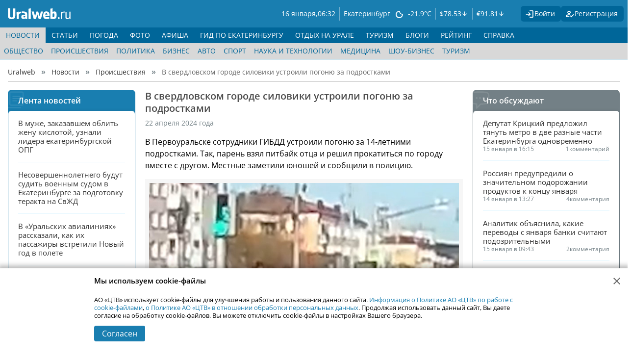

--- FILE ---
content_type: text/html; charset=UTF-8
request_url: https://www.uralweb.ru/news/crime/562600-v-sverdlovskom-gorode-siloviki-ustroili-pogonyu-za-podrostkami.html?utm_source=Uralweb.ru&utm_medium=CPC&utm_campaign=ssylki_v_news
body_size: 19102
content:
<!DOCTYPE html>
<html lang="ru" prefix="og: https://ogp.me/ns#">
<head>
        <title>В свердловском городе силовики устроили погоню за подростками, 22 апреля 2024 года</title>
        <meta content="width=device-width,initial-scale=1" name="viewport">
        <meta charset="UTF-8">
        <meta name="keywords" content="отец" />
        <meta name="description" content="В Первоуральске сотрудники ГИБДД устроили погоню за 14-летними подростками. Так, парень взял питбайк отца и решил прокатиться по городу вместе с другом." />
        <meta name="verify-v1" content="C72JawQsSmYSMx5A3Czztecd1wm6TgmPBRzH4hHgGcI=" />
        <meta name="google-site-verification" content="Yr27XraetqkVh4Rv3C8vvJNb9cb3jvQunkruXdGUrgo" />
        <meta name="viewport" content="width=device-width">
        <link rel="preconnect" href="//i.uralweb.ru/">
        <link rel="preconnect" href="//st.uralweb.ru/">
        <link rel="preconnect" href="//fonts.gstatic.com/">
        <link rel="preconnect" href="//google-analytics.com/">
        <link rel="preconnect" href="//an.yandex.ru/">
        
    <meta name="twitter:card" content="summary_large_image" />
    <meta name="twitter:site" content="@Uralweb" />
    <meta property="og:title" content="В свердловском городе силовики устроили погоню за подростками" />
    <meta property="og:type" content="article" />
        <meta property="og:url" content="https://www.uralweb.ru/news/crime/562600-v-sverdlovskom-gorode-siloviki-ustroili-pogonyu-za-podrostkami.html" />
        <link rel="canonical" href="https://www.uralweb.ru/news/crime/562600-v-sverdlovskom-gorode-siloviki-ustroili-pogonyu-za-podrostkami.html">
    <meta property="og:image" content="//i.uralweb.ru/novosti/25/000/562/562600.jpg" />
    <meta property="og:description" content="В Первоуральске сотрудники ГИБДД устроили погоню за 14-летними подростками. Так, парень взял питбайк отца и решил прокатиться по городу вместе с другом.">
    <meta property="og:locale" content="ru_RU" />
    
    
        
        
        
        
    <link rel="stylesheet" type="text/css" href="//st.uralweb.ru/css/??fonts/opensans-google.css?2.11,uw-head/uw-head.css?2.11,uw-photos/uw-photos.css?2.11,uw-social/uw-social.css?2.11,weather-icons/css/weather-icons.css?2.11,bootstrap-icons.css?2.11,frame_ver4/main.css?2.11,swiper/swiper-bundle-11.css?2.11,frame_ver4/content.css?2.11" />
        <!--[if lte IE 9]>
    <script src="//st.uralweb.ru/js/html5shiv.js"></script>
<![endif]-->

    <script type="text/javascript" src="//st.uralweb.ru/js/??jquery-3.6.0.min.js?2.11,jquery.form.3.37.js?2.11,jquery.cookie.min.js?2.11,calendar.js?2.11,jquery.browser.mobile.js?2.11,jquery.selection.js?2.11,main/app.js?2.11,main/next_load_init.js?2.11,jquery.hyphenate.js?2.11,jquery.lightbox_me.js?2.11,jquery-inputmask/jquery.inputmask.js?2.11,jquery-inputmask/bindings/inputmask.binding.js?2.11,tmpl.min.js?2.11,counters/counter.js?2.11,jquery.tablesorter.min.js?2.11,jquery.sticky.js?2.11,albums/album-swiper.js?2.11,swiper/swiper-bundle-11.js?2.11,"></script>
<script src="//api-maps.yandex.ru/2.1/?apikey=68c152c1-3793-4d24-b2c7-273aa48d9d89&lang=ru_RU" type="text/javascript"></script>
        
            <base href="//www.uralweb.ru/news/crime/562600-v-sverdlovskom-gorode-siloviki-ustroili-pogonyu-za-podrostkami.html?utm_source=Uralweb.ru&utm_medium=CPC&utm_campaign=ssylki_v_news" data-section="//www.uralweb.ru/news/" data-section2="//www.uralweb.ru/news/crime/" />
            <link rel="alternate" type="application/rss+xml" title="RSS" href="//www.uralweb.ru/news/crime/rss" />
        
        <link rel="apple-touch-icon-precomposed" sizes="144x144" href="//st.uralweb.ru/ico/apple-touch-icon-144-precomposed.png" />
<link rel="apple-touch-icon-precomposed" sizes="114x114" href="//st.uralweb.ru/ico/apple-touch-icon-114-precomposed.png" />
<link rel="apple-touch-icon-precomposed" sizes="72x72" href="//st.uralweb.ru/ico/apple-touch-icon-72-precomposed.png" />
<link rel="apple-touch-icon-precomposed" href="//st.uralweb.ru/ico/apple-touch-icon-57-precomposed.png" />
<link rel="shortcut icon" href="//st.uralweb.ru/favicon.ico">
        <link type="prefetch" data-type="sprite" href="https://st.uralweb.ru/svg/sprites/forum-sprite.svg">
<link type="prefetch" data-type="sprite" href="https://st.uralweb.ru/svg/sprites/user-sprite.svg">
<link type="prefetch" data-type="sprite" href="https://st.uralweb.ru/svg/sprites/socials-sprite.svg">
        <link rel="amphtml" href="//www.uralweb.ru/news/crime/562600-v-sverdlovskom-gorode-siloviki-ustroili-pogonyu-za-podrostkami.html?amp=1">
            <!-- header_bidding -->
<script async src="https://yandex.ru/ads/system/header-bidding.js"></script>
<script async src="https://st.uralweb.ru/js/adv/trbp/header-bidding-config.js"></script>
<!-- /header_bidding -->
<!-- yandex ads head -->
<script>window.yaContextCb = window.yaContextCb || []</script>
<script src="https://yandex.ru/ads/system/context.js" async></script>
<!-- /yandex ads head -->
</head>
<body class="">
    <div id="selectedtext" style="display:none;"></div>
<div id="document_quote" style="position:absolute;display:none;z-index:9999;"></div>
    <a id="top"></a>
    <div class="page-wrapper">
        <header>
            <div class="head-one">
                <div class="one-container main-width">
                    <div class="logo"><a href="/"></a></div>
                    <div class="divider"></div>
<div class="date-time" id="d-week">
    <div class="day-box">
        <span id="hdate" class="date">16 января,</span>
    </div>
    <div id="htime" class="time-no-sec">06:32</div>
</div>
<div class="weather">
    <a class="weather-link" href="/pogoda/yekaterinburg/">
        <div class="city" title="Погода в Екатеринбурге">Екатеринбург</div>
        <div class="weather-icon" title="ясно, без осадков">
            <i class="wi wi-night-clear"></i>
        </div> 
		<div class="temp" title="Температура на 06:31, Утром: -18&deg;C">
		    -21.9&deg;C
		</div>
    </a>
</div>
                    <!-- currency -->
<div class="currency-rates">
    <a class="rate" href="/info/currency/" title="Курсы валют в Екатеринбурге">&#36;<span>78.53</span> <span class="sign min"></span></a>
    <a class="rate" href="/info/currency/" title="Курсы валют в Екатеринбурге">&euro;<span>91.81</span> <span class="sign min"></span></a>
</div>
<!-- /currency -->
        <div class="not-auth-block">
            <a href="/users/login/" title="Вход на сайт" class="enter-link">
                <span class="uwh-icon-login"></span><span class="title">Войти</span>
            </a>
			<a href="/users/register/" title="Зарегистрироваться" class="registration-link">
			    <span class="uwh-icon-reg"></span><span class="title">Регистрация</span>
            </a>
        </div>
                    <div class="mobile-menu-expander" data-target="uw-navigation" data-opened-class="opened">
                        <button>
                            <div class="icon">
                                <span aria-hidden="true"></span>
                                <span aria-hidden="true"></span>
                                <span aria-hidden="true"></span>
                            </div>
                        </button>
                    </div>
                </div>
            </div>
            <div class="head-two">
                <!-- uw_navigation_ng -->
<div class="uw-navigation main-width">
	<nav class="main-menu-ng">
		<ul class="zero-nav">
					<li class="active expandable" data-hover-class="hovered" data-active>
						<a href="/news/" title="Новости Екатеринбурга" class="zero-link">НОВОСТИ</a>
    <a href="#" title="Развернуть" class="expander"></a>
    <div class="sub-nav module-menu">
    <ul class="main-width child-line active">
            <li class="module-menu-entry">
                <a href="/news/society/" title="Общество" class="child-link ">Общество</a>
            </li>
            <li class="module-menu-entry">
                <a href="/news/crime/" title="Происшествия" class="child-link active">Происшествия</a>
            </li>
            <li class="module-menu-entry">
                <a href="/news/policy/" title="Политика" class="child-link ">Политика</a>
            </li>
            <li class="module-menu-entry">
                <a href="/news/business/" title="Бизнес" class="child-link ">Бизнес</a>
            </li>
            <li class="module-menu-entry">
                <a href="/news/auto/" title="Авто" class="child-link ">Авто</a>
            </li>
            <li class="module-menu-entry">
                <a href="/news/sport/" title="Спорт" class="child-link ">Спорт</a>
            </li>
            <li class="module-menu-entry">
                <a href="/news/science/" title="Наука и технологии" class="child-link ">Наука и технологии</a>
            </li>
            <li class="module-menu-entry">
                <a href="/news/medicine/" title="Медицина" class="child-link ">Медицина</a>
            </li>
            <li class="module-menu-entry">
                <a href="/news/gossip/" title="Шоу-бизнес" class="child-link ">Шоу-бизнес</a>
            </li>
            <li class="module-menu-entry">
                <a href="/news/tourism/" title="Туризм" class="child-link ">Туризм</a>
            </li>
    </ul>
</div>
					</li>
					<li class=" expandable" data-hover-class="hovered" >
						<a href="/pages/" title="Статьи" class="zero-link">СТАТЬИ</a>
    <a href="#" title="Развернуть" class="expander"></a>
    <div class="sub-nav module-menu">
    <ul class="main-width child-line ">
            <li class="module-menu-entry">
                <a href="/cityguide/ekaterinburg/" title="Город Е" class="child-link ">Город Е</a>
            </li>
            <li class="module-menu-entry">
                <a href="/pages/sovety/" title="Советы" class="child-link ">Советы</a>
            </li>
            <li class="module-menu-entry">
                <a href="/poster/weekend/" title="Планы на выходные" class="child-link ">Планы на выходные</a>
            </li>
            <li class="module-menu-entry">
                <a href="/pages/auto/" title="Авто" class="child-link ">Авто</a>
            </li>
            <li class="module-menu-entry">
                <a href="/pages/persona/" title="Персона" class="child-link ">Персона</a>
            </li>
            <li class="module-menu-entry">
                <a href="/pages/provereno/" title="Проверено Uralweb" class="child-link ">Проверено Uralweb</a>
            </li>
            <li class="module-menu-entry">
                <a href="/pages/weapons/" title="Оружие" class="child-link ">Оружие</a>
            </li>
            <li class="module-menu-entry">
                <a href="/pages/expert/" title="Эксперт" class="child-link ">Эксперт</a>
            </li>
            <li class="module-menu-entry">
                <a href="/pages/humour/" title="Юмор" class="child-link ">Юмор</a>
            </li>
            <li class="module-menu-entry">
                <a href="/pages/archiv/" title="Архив" class="child-link ">Архив</a>
            </li>
            <li class="module-menu-entry">
                <a href="/pages/other/" title="Разное" class="child-link ">Разное</a>
            </li>
            <li class="module-menu-entry">
                <a href="/pages/rss" title="RSS" class="child-link ">RSS</a>
            </li>
    </ul>
</div>
					</li>
					<li class=" " data-hover-class="hovered" >
						<a href="/pogoda/yekaterinburg/" title="Погода в Екатеринбурге" class="zero-link">ПОГОДА</a>
					</li>
					<li class=" expandable" data-hover-class="hovered" >
						<a href="/photo/" title="Фотоальбомы Екатеринбурга" class="zero-link">ФОТО</a>
    <a href="#" title="Развернуть" class="expander"></a>
    <div class="sub-nav module-menu">
    <ul class="main-width child-line ">
            <li class="module-menu-entry">
                <a href="/photo/albums/" title="Все альбомы" class="child-link ">Все альбомы</a>
            </li>
            <li class="module-menu-entry">
                <a href="/photo/feed/" title="Фотолента" class="child-link ">Фотолента</a>
            </li>
            <li class="module-menu-entry">
                <a href="/photo/rating/" title="Рейтинги" class="child-link ">Рейтинги</a>
            </li>
            <li class="module-menu-entry">
                <a href="/photo/fotoday/" title="Фото дня" class="child-link ">Фото дня</a>
            </li>
            <li class="module-menu-entry">
                <a href="/photo/konkurs/" title="Фотоконкурсы" class="child-link ">Фотоконкурсы</a>
            </li>
            <li class="module-menu-entry">
                <a href="/photo/rules/" title="Правила" class="child-link ">Правила</a>
            </li>
    </ul>
</div>
					</li>
					<li class=" expandable" data-hover-class="hovered" >
						<a href="/poster/" title="Афиша Екатеринбурга" class="zero-link">АФИША</a>
    <a href="#" title="Развернуть" class="expander"></a>
    <div class="sub-nav module-menu">
    <ul class="main-width child-line ">
            <li class="module-menu-entry">
                <a href="/poster/cinema/" title="Кино" class="child-link ">Кино</a>
            </li>
            <li class="module-menu-entry">
                <a href="/poster/premiere/" title="Премьеры" class="child-link ">Премьеры</a>
            </li>
            <li class="module-menu-entry">
                <a href="/poster/concert/" title="Концерты" class="child-link ">Концерты</a>
            </li>
            <li class="module-menu-entry">
                <a href="/poster/tour/" title="Гастроли" class="child-link ">Гастроли</a>
            </li>
            <li class="module-menu-entry">
                <a href="/poster/theater/" title="Театр" class="child-link ">Театр</a>
            </li>
            <li class="module-menu-entry">
                <a href="/poster/exhibitions/" title="Выставки" class="child-link ">Выставки</a>
            </li>
            <li class="module-menu-entry">
                <a href="/poster/kids/" title="Детям" class="child-link ">Детям</a>
            </li>
            <li class="module-menu-entry">
                <a href="/poster/sport/" title="Спорт" class="child-link ">Спорт</a>
            </li>
            <li class="module-menu-entry">
                <a href="/poster/circus/" title="Цирк" class="child-link ">Цирк</a>
            </li>
            <li class="module-menu-entry">
                <a href="/poster/tv/" title="Телепрограмма" class="child-link ">Телепрограмма</a>
            </li>
            <li class="module-menu-entry">
                <a href="/poster/place/" title="Места" class="child-link ">Места</a>
            </li>
            <li class="module-menu-entry">
                <a href="/poster/movies/" title="Фильмы" class="child-link ">Фильмы</a>
            </li>
    </ul>
</div>
					</li>
					<li class=" expandable" data-hover-class="hovered" >
						<a href="/cityguide/" title="Гид по Екатеринбургу" class="zero-link">ГИД ПО ЕКАТЕРИНБУРГУ</a>
    <a href="#" title="Развернуть" class="expander"></a>
    <div class="sub-nav module-menu">
    <ul class="main-width child-line ">
            <li class="module-menu-entry">
                <a href="/poster/place/" title="Места" class="child-link ">Места</a>
            </li>
            <li class="module-menu-entry">
                <a href="/cityguide/ekaterinburg/" title="Город Е" class="child-link ">Город Е</a>
            </li>
    </ul>
</div>
					</li>
					<li class=" expandable" data-hover-class="hovered" >
						<a href="/urals/" title="Отдых на урале" class="zero-link">ОТДЫХ НА УРАЛЕ</a>
    <a href="#" title="Развернуть" class="expander"></a>
    <div class="sub-nav module-menu">
    <ul class="main-width child-line ">
            <li class="module-menu-entry">
                <a href="/urals/ural/" title="Гид по Уралу" class="child-link ">Гид по Уралу</a>
            </li>
            <li class="module-menu-entry">
                <a href="/urals/urbantrip/" title="УрбанТрип" class="child-link ">УрбанТрип</a>
            </li>
            <li class="module-menu-entry">
                <a href="/urals/fishing/" title="Водоемы" class="child-link ">Водоемы</a>
            </li>
            <li class="module-menu-entry">
                <a href="/urals/active/" title="Активный отдых" class="child-link ">Активный отдых</a>
            </li>
            <li class="module-menu-entry">
                <a href="/urals/glc/" title="Горнолыжные центры" class="child-link ">Горнолыжные центры</a>
            </li>
    </ul>
</div>
					</li>
					<li class=" expandable" data-hover-class="hovered" >
						<a href="/tourism/" title="Туризм в Екатеринбурге" class="zero-link">ТУРИЗМ</a>
    <a href="#" title="Развернуть" class="expander"></a>
    <div class="sub-nav module-menu">
    <ul class="main-width child-line ">
            <li class="module-menu-entry">
                <a href="/tourism/travel/" title="Путешествия" class="child-link ">Путешествия</a>
            </li>
            <li class="module-menu-entry">
                <a href="/tourism/journey/" title="Рассказы путешественников" class="child-link ">Рассказы путешественников</a>
            </li>
    </ul>
</div>
					</li>
					<li class=" expandable" data-hover-class="hovered" >
						<a href="/blogs/" title="Пользовательские блоги" class="zero-link">БЛОГИ</a>
    <a href="#" title="Развернуть" class="expander"></a>
    <div class="sub-nav module-menu">
    <ul class="main-width child-line ">
            <li class="module-menu-entry">
                <a href="/blogs/" title="Все подряд" class="child-link ">Все подряд</a>
            </li>
            <li class="module-menu-entry">
                <a href="/blogs/feed/" title="Подписки" class="child-link ">Подписки</a>
            </li>
            <li class="module-menu-entry">
                <a href="/blogs/my/" title="Мои записи" class="child-link ">Мои записи</a>
            </li>
            <li class="module-menu-entry">
                <a href="/blogs/add" title="Добавить запись" class="child-link ">Добавить запись</a>
            </li>
    </ul>
</div>
					</li>
				    <li class="  virtual" data-hover-class="hovered" >
				        <a href="/cam/" title="" class="zero-link">ВЕБ-КАМЕРЫ</a>
                    </li>
				    <li class=" expandable virtual" data-hover-class="hovered" >
				        <a href="/catalog/" title="Каталог уральских ресурсов" class="zero-link">КАТАЛОГ</a>
    <a href="#" title="Развернуть" class="expander"></a>
    <div class="sub-nav module-menu">
    <ul class="main-width child-line ">
            <li class="module-menu-entry">
                <a href="/rating/" title="Рейтинг" class="child-link ">Рейтинг</a>
            </li>
            <li class="module-menu-entry">
                <a href="/rating/rules/" title="Правила рейтинга" class="child-link ">Правила рейтинга</a>
            </li>
            <li class="module-menu-entry">
                <a href="/catalog/" title="Каталог" class="child-link ">Каталог</a>
            </li>
            <li class="module-menu-entry">
                <a href="/catalog/rules/" title="Правила каталога" class="child-link ">Правила каталога</a>
            </li>
            <li class="module-menu-entry">
                <a href="/catalog/help/" title="Помощь" class="child-link ">Помощь</a>
            </li>
            <li class="module-menu-entry">
                <a href="/catalog/access/" title="Доступ" class="child-link ">Доступ</a>
            </li>
            <li class="module-menu-entry">
                <a href="/catalog/mysites/" title="Мои сайты" class="child-link ">Мои сайты</a>
            </li>
            <li class="module-menu-entry">
                <a href="/catalog/addsite/" title="Добавить сайт" class="child-link ">Добавить сайт</a>
            </li>
    </ul>
</div>
                    </li>
					<li class=" expandable" data-hover-class="hovered" >
						<a href="/rating/" title="Рейтинг и Каталог уральских ресурсов" class="zero-link">РЕЙТИНГ</a>
    <a href="#" title="Развернуть" class="expander"></a>
    <div class="sub-nav module-menu">
    <ul class="main-width child-line ">
            <li class="module-menu-entry">
                <a href="/rating/" title="Рейтинг" class="child-link ">Рейтинг</a>
            </li>
            <li class="module-menu-entry">
                <a href="/rating/rules/" title="Правила рейтинга" class="child-link ">Правила рейтинга</a>
            </li>
            <li class="module-menu-entry">
                <a href="/catalog/" title="Каталог" class="child-link ">Каталог</a>
            </li>
            <li class="module-menu-entry">
                <a href="/catalog/rules/" title="Правила каталога" class="child-link ">Правила каталога</a>
            </li>
            <li class="module-menu-entry">
                <a href="/catalog/help/" title="Помощь" class="child-link ">Помощь</a>
            </li>
            <li class="module-menu-entry">
                <a href="/catalog/access/" title="Доступ" class="child-link ">Доступ</a>
            </li>
            <li class="module-menu-entry">
                <a href="/catalog/mysites/" title="Мои сайты" class="child-link ">Мои сайты</a>
            </li>
            <li class="module-menu-entry">
                <a href="/catalog/addsite/" title="Добавить сайт" class="child-link ">Добавить сайт</a>
            </li>
    </ul>
</div>
					</li>
					<li class=" expandable" data-hover-class="hovered" >
						<a href="/info/" title="Справка" class="zero-link">СПРАВКА</a>
    <a href="#" title="Развернуть" class="expander"></a>
    <div class="sub-nav module-menu">
    <ul class="main-width child-line ">
            <li class="module-menu-entry">
                <a href="/info/currency/" title="Курсы валют" class="child-link ">Курсы валют</a>
            </li>
            <li class="module-menu-entry">
                <a href="/info/inoagents/" title="Иноагенты" class="child-link ">Иноагенты</a>
            </li>
            <li class="module-menu-entry">
                <a href="/info/vuz/" title="Вузы екатеринбурга" class="child-link ">Вузы екатеринбурга</a>
            </li>
            <li class="module-menu-entry">
                <a href="/info/phonecodes/" title="Телефонные коды" class="child-link ">Телефонные коды</a>
            </li>
            <li class="module-menu-entry">
                <a href="/info/usefullphones/" title="Полезные телефоны" class="child-link ">Полезные телефоны</a>
            </li>
            <li class="module-menu-entry">
                <a href="/info/shedule/" title="Расписание транспорта" class="child-link ">Расписание транспорта</a>
            </li>
    </ul>
</div>
					</li>
				    <li class=" expandable virtual" data-hover-class="hovered" >
				        <a href="/users/" title="" class="zero-link">ПРОФИЛЬ</a>
    <a href="#" title="Развернуть" class="expander"></a>
    <div class="sub-nav module-menu">
    <ul class="main-width child-line ">
            <li class="module-menu-entry">
                <a href="/users/login/" title="Вход" class="child-link ">Вход</a>
            </li>
            <li class="module-menu-entry">
                <a href="/users/register/" title="Регистрация" class="child-link ">Регистрация</a>
            </li>
    </ul>
</div>
                    </li>
		</ul>
		<div class="send-news">
			Принимаем новости круглосуточно по телефону <a href="tel:+7(912)244-87-87">+7 (912) 244-87-87</a>
			<div class="send-news__line"><span>или</span></div>
			<span class="send-news__s">
				<a class="icon-uw-social-Whatsapp" href="whatsapp://send/?phone=+79122448787"></a>
				<a class="icon-uw-social-Telegram" href="tg://resolve?domain=ru_uralweb"></a>
			</span>
		</div>
	</nav>
</div>
<!-- /uw_navigation_ng -->
            </div>
        </header>
        
        
        
        <nav class="crumb-container main-width">
            <ul class="crumbs-list">
                    <li class="crumb-item">
                        <a href="/" title="Uralweb">Uralweb</a>
                    </li>
                    <li class="crumb-item">
                        <a href="/news/" title="Новости">Новости</a>
                    </li>
                    <li class="crumb-item">
                        <a href="/news/crime/" title="Происшествия">Происшествия</a>
                    </li>
                    <li class="crumb-item">
                        <span>В свердловском городе силовики устроили погоню за подростками</span>
                    </li>
            </ul>
        </nav>
        <main class="main-width">
            <!-- data -->
<div class="columns-wrapper">
        <section class="left-column"><!-- news_left_feed -->
<div class="forum-discussed news-feed">
    <div class="forum-heading">
        <div class="forum-decoration">
            <svg><use xlink:href="#author_library"></use></svg>
        </div>
        <h2 class="forum-title">
            <a href="/news/" class="forum-title-link">Лента новостей</a>
        </h2>
    </div>
    <div class="forum-content">
        <div class="forum-item">
            <a href="/news/crime/578524-v-muje-zakazavshem-oblit-jenu-kislotoy-uznali-lidera-ekaterinburgskoy-opg.html" rel="noopener noreferrer" class="forum-topic" title="В муже, заказавшем облить жену кислотой, узнали лидера екатеринбургской ОПГ">
                <div class="forum-topic-heading">
                    <div class="forum-topic-title">В муже, заказавшем облить жену кислотой, узнали лидера екатеринбургской ОПГ</div>
                </div>
                <div class="forum-topic-content">
                    <dl title="Время создания">
                        <dt hidden="">Время создания: </dt>
                        <dd class="date livedate" data-utime="1768485720" title="15 января  в 19:02" data-title="15 января  в 19:02">15 января  в 19:02</dd>
                    </dl>
                    <dl title="0 ">
                        <dt>0</dt>
                        <dd></dd>
                    </dl>
                </div>
            </a>
            <div class="forum-topic-divider"></div>
        </div>
        <div class="forum-item">
            <a href="/news/crime/578523-nesovershennoletnego-budut-sudit-voennym-sudom-v-ekaterinburge-za-podgotovku-terakta-na-svjd.html" rel="noopener noreferrer" class="forum-topic" title="Несовершеннолетнего будут судить военным судом в Екатеринбурге за подготовку теракта на СвЖД">
                <div class="forum-topic-heading">
                    <div class="forum-topic-title">Несовершеннолетнего будут судить военным судом в Екатеринбурге за подготовку теракта на СвЖД</div>
                </div>
                <div class="forum-topic-content">
                    <dl title="Время создания">
                        <dt hidden="">Время создания: </dt>
                        <dd class="date livedate" data-utime="1768481820" title="15 января  в 17:57" data-title="15 января  в 17:57">15 января  в 17:57</dd>
                    </dl>
                    <dl title="0 ">
                        <dt>0</dt>
                        <dd></dd>
                    </dl>
                </div>
            </a>
            <div class="forum-topic-divider"></div>
        </div>
        <div class="forum-item">
            <a href="/news/society/578522-v-uralskih-avialiniyah-rasskazali-kak-ih-passajiry-vstretili-novyy-god-v-polete.html" rel="noopener noreferrer" class="forum-topic" title="В «Уральских авиалиниях» рассказали, как их пассажиры встретили Новый год в полете">
                <div class="forum-topic-heading">
                    <div class="forum-topic-title">В «Уральских авиалиниях» рассказали, как их пассажиры встретили Новый год в полете</div>
                </div>
                <div class="forum-topic-content">
                    <dl title="Время создания">
                        <dt hidden="">Время создания: </dt>
                        <dd class="date livedate" data-utime="1768480800" title="15 января  в 17:40" data-title="15 января  в 17:40">15 января  в 17:40</dd>
                    </dl>
                    <dl title="0 ">
                        <dt>0</dt>
                        <dd></dd>
                    </dl>
                </div>
            </a>
            <div class="forum-topic-divider"></div>
        </div>
        <div class="forum-item">
            <a href="/news/policy/578521-zavodchane-iz-nevyanska-poprosili-paslera-zashchitit-ih-predpriyatie-elza-ot-proizvola.html" rel="noopener noreferrer" class="forum-topic" title="Заводчане из Невьянска попросили Паслера защитить их предприятие ELZA от произвола">
                <div class="forum-topic-heading">
                    <div class="forum-topic-title">Заводчане из Невьянска попросили Паслера защитить их предприятие ELZA от произвола</div>
                </div>
                <div class="forum-topic-content">
                    <dl title="Время создания">
                        <dt hidden="">Время создания: </dt>
                        <dd class="date livedate" data-utime="1768478760" title="15 января  в 17:06" data-title="15 января  в 17:06">15 января  в 17:06</dd>
                    </dl>
                    <dl title="1 ">
                        <dt>1</dt>
                        <dd></dd>
                    </dl>
                </div>
            </a>
            <div class="forum-topic-divider"></div>
        </div>
        <div class="forum-item">
            <a href="/news/society/578520-deputat-krickiy-predlojil-tyanut-metro-v-dve-raznye-chasti-ekaterinburga-odnovremenno.html" rel="noopener noreferrer" class="forum-topic" title="Депутат Крицкий предложил тянуть метро в две разные части Екатеринбурга одновременно">
                <div class="forum-topic-heading">
                    <div class="forum-topic-title">Депутат Крицкий предложил тянуть метро в две разные части Екатеринбурга одновременно</div>
                </div>
                <div class="forum-topic-content">
                    <dl title="Время создания">
                        <dt hidden="">Время создания: </dt>
                        <dd class="date livedate" data-utime="1768475700" title="15 января  в 16:15" data-title="15 января  в 16:15">15 января  в 16:15</dd>
                    </dl>
                    <dl title="1 ">
                        <dt>1</dt>
                        <dd></dd>
                    </dl>
                </div>
            </a>
            <div class="forum-topic-divider"></div>
        </div>
        <div class="forum-item">
            <a href="/news/crime/578519-na-urale-obvinyaemyy-v-pedofilii-ne-prishel-v-sud-na-oglashenie-prigovora.html" rel="noopener noreferrer" class="forum-topic" title="На Урале обвиняемый в педофилии не пришел в суд на оглашение приговора">
                <div class="forum-topic-heading">
                    <div class="forum-topic-title">На Урале обвиняемый в педофилии не пришел в суд на оглашение приговора</div>
                </div>
                <div class="forum-topic-content">
                    <dl title="Время создания">
                        <dt hidden="">Время создания: </dt>
                        <dd class="date livedate" data-utime="1768470600" title="15 января  в 14:50" data-title="15 января  в 14:50">15 января  в 14:50</dd>
                    </dl>
                    <dl title="1 ">
                        <dt>1</dt>
                        <dd></dd>
                    </dl>
                </div>
            </a>
            <div class="forum-topic-divider"></div>
        </div>
        <div class="forum-item">
            <a href="/news/society/578518-v-voskresene-na-plotinke-proydet-tradicionnyy-zimniy-festival-ledovyy-shturm.html" rel="noopener noreferrer" class="forum-topic" title="В воскресенье на Плотинке пройдет традиционный зимний фестиваль «Ледовый штурм»">
                <div class="forum-topic-heading">
                    <div class="forum-topic-title">В воскресенье на Плотинке пройдет традиционный зимний фестиваль «Ледовый штурм»</div>
                </div>
                <div class="forum-topic-content">
                    <dl title="Время создания">
                        <dt hidden="">Время создания: </dt>
                        <dd class="date livedate" data-utime="1768469520" title="15 января  в 14:32" data-title="15 января  в 14:32">15 января  в 14:32</dd>
                    </dl>
                    <dl title="0 ">
                        <dt>0</dt>
                        <dd></dd>
                    </dl>
                </div>
            </a>
            <div class="forum-topic-divider"></div>
        </div>
        <div class="forum-item">
            <a href="/news/policy/578517-bez-pollitry-ne-razobratsya-glavnaya-diplomatkaes-kallas-pereputala-lasheta-s-pistoriusom.html" rel="noopener noreferrer" class="forum-topic" title="«Без поллитры не разобраться». Главная дипломатка ЕС Каллас перепутала Лашета с Писториусом">
                <div class="forum-topic-heading">
                    <div class="forum-topic-title">«Без поллитры не разобраться». Главная дипломатка ЕС Каллас перепутала Лашета с Писториусом</div>
                </div>
                <div class="forum-topic-content">
                    <dl title="Время создания">
                        <dt hidden="">Время создания: </dt>
                        <dd class="date livedate" data-utime="1768469400" title="15 января  в 14:30" data-title="15 января  в 14:30">15 января  в 14:30</dd>
                    </dl>
                    <dl title="0 ">
                        <dt>0</dt>
                        <dd></dd>
                    </dl>
                </div>
            </a>
            <div class="forum-topic-divider"></div>
        </div>
        <div class="forum-item">
            <a href="/news/crime/578515-pyat-chelovek-pogibli-v-tule-iz-za-shoda-tramvaya-s-relsov.html" rel="noopener noreferrer" class="forum-topic" title="Пять человек погибли в Туле из-за схода трамвая с рельсов">
                <div class="forum-topic-heading">
                    <div class="forum-topic-title">Пять человек погибли в Туле из-за схода трамвая с рельсов</div>
                </div>
                <div class="forum-topic-content">
                    <dl title="Время создания">
                        <dt hidden="">Время создания: </dt>
                        <dd class="date livedate" data-utime="1768465980" title="15 января  в 13:33" data-title="15 января  в 13:33">15 января  в 13:33</dd>
                    </dl>
                    <dl title="0 ">
                        <dt>0</dt>
                        <dd></dd>
                    </dl>
                </div>
            </a>
            <div class="forum-topic-divider"></div>
        </div>
        <div class="forum-item">
            <a href="/news/society/578516-uje-cherez-mesyac-v-letnem-parke-uralmasha-proydet-festival-ne-temno.html" rel="noopener noreferrer" class="forum-topic" title="Уже через месяц в Летнем парке Уралмаша пройдёт фестиваль «НЕ ТЕМНО»">
                <div class="forum-topic-heading">
                    <div class="forum-topic-title">Уже через месяц в Летнем парке Уралмаша пройдёт фестиваль «НЕ ТЕМНО»</div>
                </div>
                <div class="forum-topic-content">
                    <dl title="Время создания">
                        <dt hidden="">Время создания: </dt>
                        <dd class="date livedate" data-utime="1768465511" title="15 января  в 13:25" data-title="15 января  в 13:25">15 января  в 13:25</dd>
                    </dl>
                    <dl title="0 ">
                        <dt>0</dt>
                        <dd></dd>
                    </dl>
                </div>
            </a>
            <div class="forum-topic-divider"></div>
        </div>
        <div class="forum-item">
            <a href="/news/society/578514-festival-autentichnoy-uralskoy-kuhni-prohodit-v-ekaterinburge.html" rel="noopener noreferrer" class="forum-topic" title="Фестиваль аутентичной уральской кухни проходит в Екатеринбурге">
                <div class="forum-topic-heading">
                    <div class="forum-topic-title">Фестиваль аутентичной уральской кухни проходит в Екатеринбурге</div>
                </div>
                <div class="forum-topic-content">
                    <dl title="Время создания">
                        <dt hidden="">Время создания: </dt>
                        <dd class="date livedate" data-utime="1768465200" title="15 января  в 13:20" data-title="15 января  в 13:20">15 января  в 13:20</dd>
                    </dl>
                    <dl title="0 ">
                        <dt>0</dt>
                        <dd></dd>
                    </dl>
                </div>
            </a>
            <div class="forum-topic-divider"></div>
        </div>
        <div class="forum-item">
            <a href="/news/sport/578513-gorod-jdut-ogranicheniya-nedelya-zvezd-hokkeya-proydet-naugmk-arene-v-ekaterinburge.html" rel="noopener noreferrer" class="forum-topic" title="«Город ждут ограничения». «Неделя звезд хоккея» пройдет на «УГМК-Арене» в Екатеринбурге">
                <div class="forum-topic-heading">
                    <div class="forum-topic-title">«Город ждут ограничения». «Неделя звезд хоккея» пройдет на «УГМК-Арене» в Екатеринбурге</div>
                </div>
                <div class="forum-topic-content">
                    <dl title="Время создания">
                        <dt hidden="">Время создания: </dt>
                        <dd class="date livedate" data-utime="1768465080" title="15 января  в 13:18" data-title="15 января  в 13:18">15 января  в 13:18</dd>
                    </dl>
                    <dl title="0 ">
                        <dt>0</dt>
                        <dd></dd>
                    </dl>
                </div>
            </a>
            <div class="forum-topic-divider"></div>
        </div>
        <div class="forum-item">
            <a href="/news/society/578512-terakty-neschastnye-sluchai-i-korrupciya-sledstvennyy-otdel-na-transporte-podvel-itogi-2025-goda.html" rel="noopener noreferrer" class="forum-topic" title="Теракты, несчастные случаи и коррупция. Следственный отдел на транспорте подвел итоги 2025 года">
                <div class="forum-topic-heading">
                    <div class="forum-topic-title">Теракты, несчастные случаи и коррупция. Следственный отдел на транспорте подвел итоги 2025 года</div>
                </div>
                <div class="forum-topic-content">
                    <dl title="Время создания">
                        <dt hidden="">Время создания: </dt>
                        <dd class="date livedate" data-utime="1768461746" title="15 января  в 12:22" data-title="15 января  в 12:22">15 января  в 12:22</dd>
                    </dl>
                    <dl title="0 ">
                        <dt>0</dt>
                        <dd></dd>
                    </dl>
                </div>
            </a>
            <div class="forum-topic-divider"></div>
        </div>
        <div class="forum-item">
            <a href="/news/crime/578511-direktor-nacparka-kurshskaya-kosa-v-kaliningradskoy-oblasti-zaderjan-silovikami.html" rel="noopener noreferrer" class="forum-topic" title="Директор нацпарка «Куршская коса» в Калининградской области задержан силовиками">
                <div class="forum-topic-heading">
                    <div class="forum-topic-title">Директор нацпарка «Куршская коса» в Калининградской области задержан силовиками</div>
                </div>
                <div class="forum-topic-content">
                    <dl title="Время создания">
                        <dt hidden="">Время создания: </dt>
                        <dd class="date livedate" data-utime="1768461600" title="15 января  в 12:20" data-title="15 января  в 12:20">15 января  в 12:20</dd>
                    </dl>
                    <dl title="0 ">
                        <dt>0</dt>
                        <dd></dd>
                    </dl>
                </div>
            </a>
            <div class="forum-topic-divider"></div>
        </div>
        <div class="forum-item">
            <a href="/news/crime/578510-jitelnica-serova-bessledno-propala-uehav-v-ekaterinburg-k-kosmetologu.html" rel="noopener noreferrer" class="forum-topic" title="Жительница Серова бесследно пропала, уехав в Екатеринбург к косметологу">
                <div class="forum-topic-heading">
                    <div class="forum-topic-title">Жительница Серова бесследно пропала, уехав в Екатеринбург к косметологу</div>
                </div>
                <div class="forum-topic-content">
                    <dl title="Время создания">
                        <dt hidden="">Время создания: </dt>
                        <dd class="date livedate" data-utime="1768460400" title="15 января  в 12:00" data-title="15 января  в 12:00">15 января  в 12:00</dd>
                    </dl>
                    <dl title="0 ">
                        <dt>0</dt>
                        <dd></dd>
                    </dl>
                </div>
            </a>
            <div class="forum-topic-divider"></div>
        </div>
        <div class="forum-item">
            <a href="/news/society/578509-mer-kurgana-vystupil-protiv-kommunalnyh-raskopok-na-novyh-dorogah.html" rel="noopener noreferrer" class="forum-topic" title="Мэр Кургана выступил против коммунальных раскопок на новых дорогах">
                <div class="forum-topic-heading">
                    <div class="forum-topic-title">Мэр Кургана выступил против коммунальных раскопок на новых дорогах</div>
                </div>
                <div class="forum-topic-content">
                    <dl title="Время создания">
                        <dt hidden="">Время создания: </dt>
                        <dd class="date livedate" data-utime="1768458120" title="15 января  в 11:22" data-title="15 января  в 11:22">15 января  в 11:22</dd>
                    </dl>
                    <dl title="0 ">
                        <dt>0</dt>
                        <dd></dd>
                    </dl>
                </div>
            </a>
            <div class="forum-topic-divider"></div>
        </div>
        <div class="forum-item">
            <a href="/news/society/578508-stala-izvestna-prichina-dlinnyh-ocheredey-v-reo-gosavtoinspekcii-ekaterinburga.html" rel="noopener noreferrer" class="forum-topic" title="Стала известна причина длинных очередей в РЭО Госавтоинспекции Екатеринбурга">
                <div class="forum-topic-heading">
                    <div class="forum-topic-title">Стала известна причина длинных очередей в РЭО Госавтоинспекции Екатеринбурга</div>
                </div>
                <div class="forum-topic-content">
                    <dl title="Время создания">
                        <dt hidden="">Время создания: </dt>
                        <dd class="date livedate" data-utime="1768457040" title="15 января  в 11:04" data-title="15 января  в 11:04">15 января  в 11:04</dd>
                    </dl>
                    <dl title="0 ">
                        <dt>0</dt>
                        <dd></dd>
                    </dl>
                </div>
            </a>
            <div class="forum-topic-divider"></div>
        </div>
        <div class="forum-item">
            <a href="/news/society/578507-v-ekaterinburge-ne-smogli-nayti-podryadchika-dlya-chetyreh-avtobusnyh-marshrutov.html" rel="noopener noreferrer" class="forum-topic" title="В Екатеринбурге не смогли найти подрядчика для четырех автобусных маршрутов">
                <div class="forum-topic-heading">
                    <div class="forum-topic-title">В Екатеринбурге не смогли найти подрядчика для четырех автобусных маршрутов</div>
                </div>
                <div class="forum-topic-content">
                    <dl title="Время создания">
                        <dt hidden="">Время создания: </dt>
                        <dd class="date livedate" data-utime="1768454820" title="15 января  в 10:27" data-title="15 января  в 10:27">15 января  в 10:27</dd>
                    </dl>
                    <dl title="3 ">
                        <dt>3</dt>
                        <dd></dd>
                    </dl>
                </div>
            </a>
            <div class="forum-topic-divider"></div>
        </div>
        <div class="forum-item">
            <a href="/news/crime/578506-telo-predpolojitelno-baumgertnera-nashli-na-territorii-otnosyashcheysya-k-voennoy-baze-britancev.html" rel="noopener noreferrer" class="forum-topic" title="Тело, предположительно, Баумгертнера, нашли на территории, относящейся к военной базе британцев">
                <div class="forum-topic-heading">
                    <div class="forum-topic-title">Тело, предположительно, Баумгертнера, нашли на территории, относящейся к военной базе британцев</div>
                </div>
                <div class="forum-topic-content">
                    <dl title="Время создания">
                        <dt hidden="">Время создания: </dt>
                        <dd class="date livedate" data-utime="1768453440" title="15 января  в 10:04" data-title="15 января  в 10:04">15 января  в 10:04</dd>
                    </dl>
                    <dl title="0 ">
                        <dt>0</dt>
                        <dd></dd>
                    </dl>
                </div>
            </a>
            <div class="forum-topic-divider"></div>
        </div>
        <div class="forum-item">
            <a href="/news/society/578505-analitik-obyasnila-kakie-perevody-s-yanvarya-banki-schitayut-podozritelnymi.html" rel="noopener noreferrer" class="forum-topic" title="Аналитик объяснила, какие переводы с января банки считают подозрительными">
                <div class="forum-topic-heading">
                    <div class="forum-topic-title">Аналитик объяснила, какие переводы с января банки считают подозрительными</div>
                </div>
                <div class="forum-topic-content">
                    <dl title="Время создания">
                        <dt hidden="">Время создания: </dt>
                        <dd class="date livedate" data-utime="1768452180" title="15 января  в 09:43" data-title="15 января  в 09:43">15 января  в 09:43</dd>
                    </dl>
                    <dl title="2 ">
                        <dt>2</dt>
                        <dd></dd>
                    </dl>
                </div>
            </a>
            <div class="forum-topic-divider"></div>
        </div>
    </div>
</div>
<!-- //news_left_feed --></section>
        <section class="content-column"><!-- news_content -->

	<!-- news_detail -->
<div class="content-detail" itemscope itemtype="https://schema.org/NewsArticle">
	<h1 itemprop="headline">В свердловском городе силовики устроили погоню за подростками</h1>
	<time class="gray live-date" data-utime="1713760860" datetime="2024-04-22T09:41:00+0500" itemprop="datePublished" pubdate>22 апреля 2024 года</time>
	
        <div class="content-detail-first-paragraph" id="news_first_paragraph" data-id="562600" data-section="news" itemprop="text">
                <p>В&nbsp;Первоуральске сотрудники ГИБДД устроили погоню за&nbsp;14-летними подростками. Так, парень взял питбайк отца и&nbsp;решил прокатиться по&nbsp;городу вместе с&nbsp;другом. Местные заметили юношей и&nbsp;сообщили в&nbsp;полицию.</p>
        </div>

    <div id="photoblock" class="content-main-picture ">
        <div itemprop="image" itemscope itemtype="https://schema.org/ImageObject">
            <img src="//i.uralweb.ru/novosti/25/000/562/562600.jpeg?1713757672" border="0" alt="В свердловском городе силовики устроили погоню за подростками" itemprop="url image">
        </div>
    </div>
            <div class="photo-source ">
                <span>Фото: </span> телеграм-канал «Инцидент Первоуральск»
            </div>

	<div class="content-detail-body pages-detail-block" id="article_body" data-id="562600" data-section="news" itemprop="articleBody">
			<p>Когда парни остановились у&nbsp;светофора, силовики бросились к&nbsp;ним. Одного удалось поймать моментально, второй попытался сбежать.</p>

<blockquote>
<p>&mdash;&nbsp;Была составлена карточка НПДД. Вызвали отца питбайкера, он&nbsp;пояснил, что был не&nbsp;в&nbsp;курсе, что его сын катается. Ключи были в&nbsp;свободном доступе, ребёнок сам их&nbsp;взял. Питбайк передан отцу,&nbsp;&mdash; уточнили в&nbsp;ГИБДД.</p>
</blockquote>

<p><!-- tail -->Ранее в&nbsp;Шалинском районе<a href="https://www.uralweb.ru/news/crime/562580-v-shalinskom-rayone-nasmert-razbilsya-ne-poluchavshiy-prav-motociklist.html?utm_source=Uralweb.ru&utm_medium=CPC&utm_campaign=ssylki_v_news"> насмерть разбился мотоциклист.</a></p>
		

		<div class="content-author-views">
			<div class="content-author-block">
			            <span itemprop="author" itemscope itemtype="https://schema.org/Person">
								<span itemprop="name"><a href="/news/author/karpeev-vasiliy/">Карпеев Василий</a></span>
						</span>
			</div>
			<div class="content-views-block" title="просмотров">
			    <span class="uwh-icon-visibility-on ico"></span>
			    <span>226</span><span>просмотров</span>
			</div>
		</div>
		
		<div class="social-box-under">
	<span>Читайте нас в социальных сетях</span>
	<ul class="icons">
		<li><a href="https://t.me/uralweb_ru" target="_blank"><i class="icon-uw-social-Telegram"></i></a></li>
		<li><a href="https://vk.com/uralweb" target="_blank"><i class="icon-uw-social-Vkontakte"></i></a></li>
		<li><a href="https://dzen.ru/uralweb.ru" target="_blank"><i class="icon-uw-social-Dzen"></i></a></li>
	</ul>
	<a href="/news/addusercontent.php?action=form" data-role="add-user-content"><i class="uwh-icon-mail-outline"></i><span>Сообщить новость</span></a>
</div>
	</div>
					
	<!-- new style like news -->
		<!-- keywords_block -->
		<div class="content-tags">
			<span class="small">Метки: </span>
			<span itemprop="keywords">
				<a href="search?query=ДТП">ДТП</a>,
				<a href="search?query=авария">авария</a>,
				<a href="search?query=питбайк">питбайк</a>,
				<a href="search?query=Первоуральск">Первоуральск</a>
			<span>
		</div>
		<!-- /keywords_block -->
			
	<div class="content-social-likes">
        <div class="content-socials">
		    <script type="text/javascript" src="//yastatic.net/es5-shims/0.0.2/es5-shims.min.js" charset="utf-8"></script><script type="text/javascript" src="//yastatic.net/share2/share.js" charset="utf-8"></script><div class="share-title">Поделиться</div><div class="ya-share2" style="float:left" data-services="vkontakte,odnoklassniki,whatsapp,telegram" data-counter=""></div>
		</div>
			<!-- code_inline_desktop -->
<div class="likes-block-right">
	<div class="likes-button-all inline" id="likes_news_562600">
		<div class="likes-container-inline" data-objectid="562600">
				<div class="like-mark" data-title="Супер">
					<button  class="likes-button likes " data-objectid="562600" data-section="news" data-rate="likes">1</button>
				</div>
				<div class="like-mark" data-title="Ржу">
					<button  class="likes-button funs " data-objectid="562600" data-section="news" data-rate="funs">0</button>
				</div>
				<div class="like-mark" data-title="В шоке">
					<button  class="likes-button wonders " data-objectid="562600" data-section="news" data-rate="wonders">0</button>
				</div>
				<div class="like-mark" data-title="Жаль">
					<button  class="likes-button sads " data-objectid="562600" data-section="news" data-rate="sads">0</button>
				</div>
				<div class="like-mark" data-title="В гневе">
					<button  class="likes-button angers " data-objectid="562600" data-section="news" data-rate="angers">0</button>
				</div>
		</div>
	</div>
</div>
<!-- /code_inline_desktop -->
	</div>
	
	<!-- //article_detail -->
	<!-- Schema Article Props -->
		<div class="content-property" style="display:none; height:1px; width: 1px;">
			<a itemprop="mainEntityOfPage" href="//www.uralweb.ru/news/crime/562600-v-sverdlovskom-gorode-siloviki-ustroili-pogonyu-za-podrostkami.html"><h1 itemprop="name">В свердловском городе силовики устроили погоню за подростками</h1></a>
			<span itemprop="dateModified">2024-04-22T09:41:00+0500</span>
			<span class="hidden"  itemprop="image" itemscope itemtype="https://schema.org/ImageObject">	
				<img itemprop="url image" src="//i.uralweb.ru/novosti/25/000/562/562600.jpeg" class="image" alt="В свердловском городе силовики устроили погоню за подростками"/>
			</span>
			<div itemprop="publisher" itemscope itemtype="https://schema.org/Organization">
				<span itemprop="name">Uralweb</span>
				<span itemprop="address" itemscope itemtype="https://schema.org/PostalAddress">
					<span itemprop="postalCode">620014</span>
				</span>
				<span itemprop="telephone">+7 (912) 244-87-87</span>
				<span itemprop="logo" itemscope itemtype="https://schema.org/ImageObject">
					<img class="itemprops" itemprop="url image" src="https://st.uralweb.ru/logo.gif" />
				</span>
			</div>
		</div>
	<!-- //Article Props -->
</div>
				
<!-- include("news_detail_neighbors.tpl") -->

<div class="typo-helper">Увидели опечатку? Выделите фрагмент и нажмите Ctrl+Enter</div>
		

<div id="comments_block" class="comment-block">
	<script type="text/javascript" src="//st.uralweb.ru/js/comments/autoresizer.js?2.02"></script>
	<a id="comments"></a>
	<div class="new-comments-head" id="comments_head">
			<h4>Комментарии <span class="helper">(всего: <span id="comments_count">1</span>)</span></h4>
	</div>
	<div class="new-comments-list" id="comments_list">
		
	<!-- comments_list_entry_normal -->
<div class="comment-entry clearfix" id="comment_642538">
    <div class="comment-avatar " >
		<img src="//i.uralweb.ru/avatars/2210/221069.jpeg?1713766394">
	</div>
    <div class="comment-head clearfix">
        <div class="comment-user">
            <span data-userid="221069" class="user-link" data-anonymous="0">Pro_Men</span> 
            <span class="date">22 апреля 2024 года в 11:13</span>
        </div>
    </div>
    <div class="comment-content">
        <div data-commentid="642538" class="comment-body">
            Вчера по Бебеля катались подобные. Ехали в сторону Уралмаша. На одном из защиты одни трусы, у другого чуть больше. Лавировали между авто. Возможно и на регистраторах есть.
        </div>
        <div class="comment-extends">
				<div class="comments-rating clearfix" data-commentid="642538" data-section="novosti">
					<span class=" rat-text" title="Рейтинг комментария">1</span>
				</div>
        </div>
    </div>
</div>


	</div>
		
		
	<div id="comments_messages"></div>
		<div class="comments-alert hide">
		Добавлять комментарии могут только зарегистрированные пользователи
		<div class="auth-options">
			<a href="/users/login/" title="Войти">Войдите</a>
			<a href="/users/register/" title="Зарегистрироваться">Зарегистрируйтесь</a> 
				<div class="comments-oauth">
					<div class="social-logins">
    <div class="social-helper">Или войдите с помощью</div>
	<div class="social-buttons">
	    <a href="/users/auth/vkontakte/" title="С помощью Vkontakte" class="oauth-provider vkontakte">
	        <i class="icon-uw-social-Vkontakte"></i>
	        <svg><use xlink:href="#social_Vkontakte"></use></svg>
	    </a>
	    <a href="/users/auth/odnoklassniki/" title="С помощью Odnoklassniki" class="oauth-provider odnoklassniki">
	        <i class="icon-uw-social-Odnoklassniki"></i>
	        <svg><use xlink:href="#social_Odnoklassniki"></use></svg>
	    </a>
	</div>
</div>
				</div>
		</div>			
	</div>

	<div id="comm_state" style="display:none;"></div>
	<div id="realfreshcomments" style="display:none;" data-value=""></div>
</div>


    <div class="content-items-list news-list material-feed" data-url="/api/news/feed" data-notid="562600" data-catid="85" data-nextpage="1"></div>
    <script type="text/javascript" src="//st.uralweb.ru/js/jquery.visible.js?2.02"></script>
    <script type="text/javascript" src="//st.uralweb.ru/js/novosti/next_autoload.js?2.02"></script>
    <script type="text/javascript" src="//st.uralweb.ru/js/tmpl.min.js?2.02"></script>
    <script id="material-feed" type="text/x-tmpl">
    {% if (o.current_page == 1) { %}
        <h2>Другие новости {% if(o.category_name) { %}в разделе {%=o.category_name%}{% } %}</h2>
    {% } %}
    <div class="page-separator" data-current-page="{%=o.current_page%}"></div>
    {% for (var i=0, document; document=o.documents_list[i]; i++) { %}
        <!-- new view -->
        <div class="content-items-list-item ">
            <div class="item-image-block">
                <a href="{%=document.cpu_full_url%}" title="{%=document.title%}" class="image-link" style="--bg-url-mobile:url({%=document.thumb190_url%}?{%=document.tms%}); --bg-url-240:url({%=document.thumb240_url%}?{%=document.tms%}); --bg-url-320:url({%=document.thumb320_url%}?{%=document.tms%}); --bg-url-full:url({%=document.thumb640_url%}?{%=document.tms%});">
                    <img loading="lazy" src="{%=document.thumb320_url%}?{%=document.tms%}" data-src="{%=document.thumb640_url%}" alt="{%=document.title%}">
                </a>
                {%  if( document.comments > 0 ) { %}
                    <div class="stats">
                        <div class="comments" title="{%=document.comments%} {%=document.commentstail%}">
                            <i class="uwh-icon-chat"></i><span>{%=document.comments%}</span>
                        </div>
                    </div>
                {% } %}
                <div class="options">
                    <div class="uwh-icon-videocam content-with-video {%=document.video_style%}" title="Есть видео"></div> 
                    <div class="uwh-icon-photocam content-with-photo {%=document.photo_style%}" title="Есть фото"></div>
                </div>
            </div>
            <div class="item-text-block">
                <h2>
                    <a href="{%=document.cpu_full_url%}" title="{%=document.title%}">{%=document.name%}</a>
                </h2>
                <div class="short-body">
                    <span class="short-body-content">{%=document.short_body%}</span>
                </div>
                <div class="stats">
                    <div class="news-time date" data-utime="{%=document.tms%}">
                        <span class="local">{%=document.short_date%} в {%=document.local_time%}</span>
                        <span class="short">{%=document.showt_date%} в {%=document.local_time%}</span>
                    </div>
                    <div class="news-views" title="{%=document.viewstail%}">
                        <svg><use xlink:href="#forum_eye_off"></use></svg>
                        <span data-role="counter">{%=document.views%}</span>
                    </div>
                    <a href="/news/crime/562600-v-sverdlovskom-gorode-siloviki-ustroili-pogonyu-za-podrostkami.html#comments" class="news-comments" title="{%=document.commentstail%}">
                        <svg><use xlink:href="#forum_answer"></use></svg>
                        <span data-role="counter">{%=document.comments%}</span>
                    </a>
                </div>
            </div>
        </div>
        <!-- /new view -->
    {% } %}
</script>
    <div class="material-feed-scroll-checker"></div>

<div id="pmail"></div>
		
<div id="YandexMapModal" class="modal hide fade" tabindex="-1" role="dialog" aria-labelledby="YandexMapModalLabel" aria-hidden="true" style="width: 700px;">
	<div class="modal-header">
		<button type="button" class="close" data-dismiss="modal" aria-hidden="true" data-target="#YandexMapModal">×</button>
		<h3 id="YandexMapModalLabel" style="font-size: 17px;">Посмотреть на карте</h3>
	</div>
	<div class="modal-body" id="YandexMapBody">
		<div id="ekb_map" style="width:670px; height:400px"></div>
	</div>
</div>
<style>
	#YandexMapBody {
		overflow-y:visible;
	}
</style>
<!-- /news_detail -->
<!-- /news_content --></section>
        <section class="right-column"><div class="forum-discussed">
    <div class="forum-heading">
        <div class="forum-decoration">
            <svg><use xlink:href="#forum_answer"></use></svg>
        </div>
        <h2 class="forum-title">
            <span class="forum-title-link">Что обсуждают</span>
        </h2>
    </div>
    <div class="forum-content">
        <div class="forum-item">
            <a href="/news/society/578520-deputat-krickiy-predlojil-tyanut-metro-v-dve-raznye-chasti-ekaterinburga-odnovremenno.html#comments" rel="noopener noreferrer" class="forum-topic" title="Депутат Крицкий предложил тянуть метро в две разные части Екатеринбурга одновременно">
                <div class="forum-topic-heading">
                    <div class="forum-topic-title">Депутат Крицкий предложил тянуть метро в две разные части Екатеринбурга одновременно</div>
                </div>
                <div class="forum-topic-content">
                    <dl title="Время создания">
                        <dt hidden="">Время создания: </dt>
                        <dd class="date livedate" data-utime="1768475700" title="15 января  в 16:15" data-title="15 января  в 16:15">15 января  в 16:15</dd>
                    </dl>
                    <dl title="1 комментарий">
                        <dt>1</dt>
                        <dd>комментарий</dd>
                    </dl>
                </div>
            </a>
            <div class="forum-topic-divider"></div>
        </div>
        <div class="forum-item">
            <a href="/news/society/578485-rossiyan-predupredili-o-znachitelnom-podorojanii-produktov-k-koncu-yanvarya.html#comments" rel="noopener noreferrer" class="forum-topic" title="Россиян предупредили о значительном подорожании продуктов к концу января">
                <div class="forum-topic-heading">
                    <div class="forum-topic-title">Россиян предупредили о значительном подорожании продуктов к концу января</div>
                </div>
                <div class="forum-topic-content">
                    <dl title="Время создания">
                        <dt hidden="">Время создания: </dt>
                        <dd class="date livedate" data-utime="1768379220" title="14 января  в 13:27" data-title="14 января  в 13:27">14 января  в 13:27</dd>
                    </dl>
                    <dl title="4 комментария">
                        <dt>4</dt>
                        <dd>комментария</dd>
                    </dl>
                </div>
            </a>
            <div class="forum-topic-divider"></div>
        </div>
        <div class="forum-item">
            <a href="/news/society/578505-analitik-obyasnila-kakie-perevody-s-yanvarya-banki-schitayut-podozritelnymi.html#comments" rel="noopener noreferrer" class="forum-topic" title="Аналитик объяснила, какие переводы с января банки считают подозрительными">
                <div class="forum-topic-heading">
                    <div class="forum-topic-title">Аналитик объяснила, какие переводы с января банки считают подозрительными</div>
                </div>
                <div class="forum-topic-content">
                    <dl title="Время создания">
                        <dt hidden="">Время создания: </dt>
                        <dd class="date livedate" data-utime="1768452180" title="15 января  в 09:43" data-title="15 января  в 09:43">15 января  в 09:43</dd>
                    </dl>
                    <dl title="2 комментария">
                        <dt>2</dt>
                        <dd>комментария</dd>
                    </dl>
                </div>
            </a>
            <div class="forum-topic-divider"></div>
        </div>
        <div class="forum-item">
            <a href="/news/crime/578519-na-urale-obvinyaemyy-v-pedofilii-ne-prishel-v-sud-na-oglashenie-prigovora.html#comments" rel="noopener noreferrer" class="forum-topic" title="На Урале обвиняемый в педофилии не пришел в суд на оглашение приговора">
                <div class="forum-topic-heading">
                    <div class="forum-topic-title">На Урале обвиняемый в педофилии не пришел в суд на оглашение приговора</div>
                </div>
                <div class="forum-topic-content">
                    <dl title="Время создания">
                        <dt hidden="">Время создания: </dt>
                        <dd class="date livedate" data-utime="1768470600" title="15 января  в 14:50" data-title="15 января  в 14:50">15 января  в 14:50</dd>
                    </dl>
                    <dl title="1 комментарий">
                        <dt>1</dt>
                        <dd>комментарий</dd>
                    </dl>
                </div>
            </a>
            <div class="forum-topic-divider"></div>
        </div>
        <div class="forum-item">
            <a href="/news/policy/578521-zavodchane-iz-nevyanska-poprosili-paslera-zashchitit-ih-predpriyatie-elza-ot-proizvola.html#comments" rel="noopener noreferrer" class="forum-topic" title="Заводчане из Невьянска попросили Паслера защитить их предприятие ELZA от произвола">
                <div class="forum-topic-heading">
                    <div class="forum-topic-title">Заводчане из Невьянска попросили Паслера защитить их предприятие ELZA от произвола</div>
                </div>
                <div class="forum-topic-content">
                    <dl title="Время создания">
                        <dt hidden="">Время создания: </dt>
                        <dd class="date livedate" data-utime="1768478760" title="15 января  в 17:06" data-title="15 января  в 17:06">15 января  в 17:06</dd>
                    </dl>
                    <dl title="1 комментарий">
                        <dt>1</dt>
                        <dd>комментарий</dd>
                    </dl>
                </div>
            </a>
            <div class="forum-topic-divider"></div>
        </div>
        <div class="forum-item">
            <a href="/news/society/578507-v-ekaterinburge-ne-smogli-nayti-podryadchika-dlya-chetyreh-avtobusnyh-marshrutov.html#comments" rel="noopener noreferrer" class="forum-topic" title="В Екатеринбурге не смогли найти подрядчика для четырех автобусных маршрутов">
                <div class="forum-topic-heading">
                    <div class="forum-topic-title">В Екатеринбурге не смогли найти подрядчика для четырех автобусных маршрутов</div>
                </div>
                <div class="forum-topic-content">
                    <dl title="Время создания">
                        <dt hidden="">Время создания: </dt>
                        <dd class="date livedate" data-utime="1768454820" title="15 января  в 10:27" data-title="15 января  в 10:27">15 января  в 10:27</dd>
                    </dl>
                    <dl title="3 комментария">
                        <dt>3</dt>
                        <dd>комментария</dd>
                    </dl>
                </div>
            </a>
            <div class="forum-topic-divider"></div>
        </div>
        <div class="forum-item">
            <a href="/news/policy/578503-komissiya-ne-dopustila-do-konkursa-na-doljnost-mera-ekaterinburga-novyh-lyudey-i-ldpr.html#comments" rel="noopener noreferrer" class="forum-topic" title="Комиссия не допустила до конкурса на должность мэра Екатеринбурга «Новых людей» и ЛДПР">
                <div class="forum-topic-heading">
                    <div class="forum-topic-title">Комиссия не допустила до конкурса на должность мэра Екатеринбурга «Новых людей» и ЛДПР</div>
                </div>
                <div class="forum-topic-content">
                    <dl title="Время создания">
                        <dt hidden="">Время создания: </dt>
                        <dd class="date livedate" data-utime="1768395000" title="14 января  в 17:50" data-title="14 января  в 17:50">14 января  в 17:50</dd>
                    </dl>
                    <dl title="4 комментария">
                        <dt>4</dt>
                        <dd>комментария</dd>
                    </dl>
                </div>
            </a>
            <div class="forum-topic-divider"></div>
        </div>
        <div class="forum-item">
            <a href="/news/society/578472-u-prezidenta-urfu-v-kotoryy-segodnya-prishli-siloviki-nashli-doch-v-germanii.html#comments" rel="noopener noreferrer" class="forum-topic" title="У президента УрФУ, в который сегодня пришли силовики, «нашли» дочь в Германии">
                <div class="forum-topic-heading">
                    <div class="forum-topic-title">У президента УрФУ, в который сегодня пришли силовики, «нашли» дочь в Германии</div>
                </div>
                <div class="forum-topic-content">
                    <dl title="Время создания">
                        <dt hidden="">Время создания: </dt>
                        <dd class="date livedate" data-utime="1768311000" title="13 января  в 18:30" data-title="13 января  в 18:30">13 января  в 18:30</dd>
                    </dl>
                    <dl title="12 комментариев">
                        <dt>12</dt>
                        <dd>комментариев</dd>
                    </dl>
                </div>
            </a>
            <div class="forum-topic-divider"></div>
        </div>
        <div class="forum-item">
            <a href="/news/society/578502-v-ekaterinburge-naznachen-novyy-redaktor-uraru.html#comments" rel="noopener noreferrer" class="forum-topic" title="В Екатеринбурге назначен новый редактор «URA.RU»">
                <div class="forum-topic-heading">
                    <div class="forum-topic-title">В Екатеринбурге назначен новый редактор «URA.RU»</div>
                </div>
                <div class="forum-topic-content">
                    <dl title="Время создания">
                        <dt hidden="">Время создания: </dt>
                        <dd class="date livedate" data-utime="1768393680" title="14 января  в 17:28" data-title="14 января  в 17:28">14 января  в 17:28</dd>
                    </dl>
                    <dl title="1 комментарий">
                        <dt>1</dt>
                        <dd>комментарий</dd>
                    </dl>
                </div>
            </a>
            <div class="forum-topic-divider"></div>
        </div>
        <div class="forum-item">
            <a href="/news/crime/578504-na-kipre-nashli-telo-propavshego-eks-glavy-uralkaliya-vladislava-baumgertnera.html#comments" rel="noopener noreferrer" class="forum-topic" title="На Кипре нашли тело пропавшего экс-главы «Уралкалия» Владислава Баумгертнера">
                <div class="forum-topic-heading">
                    <div class="forum-topic-title">На Кипре нашли тело пропавшего экс-главы «Уралкалия» Владислава Баумгертнера</div>
                </div>
                <div class="forum-topic-content">
                    <dl title="Время создания">
                        <dt hidden="">Время создания: </dt>
                        <dd class="date livedate" data-utime="1768450800" title="15 января  в 09:20" data-title="15 января  в 09:20">15 января  в 09:20</dd>
                    </dl>
                    <dl title="1 комментарий">
                        <dt>1</dt>
                        <dd>комментарий</dd>
                    </dl>
                </div>
            </a>
            <div class="forum-topic-divider"></div>
        </div>
        <div class="forum-item">
            <a href="/news/society/578458-dlya-chasti-rossiyan-v-dva-raza-uvelichitsya-plata-za-vodu-v-2026-godu.html#comments" rel="noopener noreferrer" class="forum-topic" title="Для части россиян в два раза увеличится плата за воду в 2026 году">
                <div class="forum-topic-heading">
                    <div class="forum-topic-title">Для части россиян в два раза увеличится плата за воду в 2026 году</div>
                </div>
                <div class="forum-topic-content">
                    <dl title="Время создания">
                        <dt hidden="">Время создания: </dt>
                        <dd class="date livedate" data-utime="1768303440" title="13 января  в 16:24" data-title="13 января  в 16:24">13 января  в 16:24</dd>
                    </dl>
                    <dl title="1 комментарий">
                        <dt>1</dt>
                        <dd>комментарий</dd>
                    </dl>
                </div>
            </a>
            <div class="forum-topic-divider"></div>
        </div>
        <div class="forum-item">
            <a href="/news/society/578473-pervyy-regionrf-zapretil-vydachu-jilishchnyh-sertifikatov-inostrancam.html#comments" rel="noopener noreferrer" class="forum-topic" title="Первый регион РФ запретил выдачу жилищных сертификатов иностранцам">
                <div class="forum-topic-heading">
                    <div class="forum-topic-title">Первый регион РФ запретил выдачу жилищных сертификатов иностранцам</div>
                </div>
                <div class="forum-topic-content">
                    <dl title="Время создания">
                        <dt hidden="">Время создания: </dt>
                        <dd class="date livedate" data-utime="1768365000" title="14 января  в 09:30" data-title="14 января  в 09:30">14 января  в 09:30</dd>
                    </dl>
                    <dl title="5 комментариев">
                        <dt>5</dt>
                        <dd>комментариев</dd>
                    </dl>
                </div>
            </a>
            <div class="forum-topic-divider"></div>
        </div>
        <div class="forum-item">
            <a href="/news/society/578474-v-ekaterinburge-iz-za-anomalnyh-holodov-ogranichili-skorost-obshchestvennogo-transporta.html#comments" rel="noopener noreferrer" class="forum-topic" title="В Екатеринбурге из-за аномальных холодов ограничили скорость общественного транспорта">
                <div class="forum-topic-heading">
                    <div class="forum-topic-title">В Екатеринбурге из-за аномальных холодов ограничили скорость общественного транспорта</div>
                </div>
                <div class="forum-topic-content">
                    <dl title="Время создания">
                        <dt hidden="">Время создания: </dt>
                        <dd class="date livedate" data-utime="1768364040" title="14 января  в 09:14" data-title="14 января  в 09:14">14 января  в 09:14</dd>
                    </dl>
                    <dl title="3 комментария">
                        <dt>3</dt>
                        <dd>комментария</dd>
                    </dl>
                </div>
            </a>
            <div class="forum-topic-divider"></div>
        </div>
        <div class="forum-item">
            <a href="/news/crime/578479-studentka-urgeu-kotoruyu-sbili-na-peshehodnom-perehode-umerla-posle-semi-mesyacev-komy.html#comments" rel="noopener noreferrer" class="forum-topic" title="Студентка УрГЭУ, которую сбили на пешеходном переходе, умерла после семи месяцев комы">
                <div class="forum-topic-heading">
                    <div class="forum-topic-title">Студентка УрГЭУ, которую сбили на пешеходном переходе, умерла после семи месяцев комы</div>
                </div>
                <div class="forum-topic-content">
                    <dl title="Время создания">
                        <dt hidden="">Время создания: </dt>
                        <dd class="date livedate" data-utime="1768377300" title="14 января  в 12:55" data-title="14 января  в 12:55">14 января  в 12:55</dd>
                    </dl>
                    <dl title="4 комментария">
                        <dt>4</dt>
                        <dd>комментария</dd>
                    </dl>
                </div>
            </a>
            <div class="forum-topic-divider"></div>
        </div>
        <div class="forum-item">
            <a href="/news/society/578491-v-sverdlovskoy-oblasti-snizilos-chislo-bednyh.html#comments" rel="noopener noreferrer" class="forum-topic" title="В Свердловской области снизилось число бедных">
                <div class="forum-topic-heading">
                    <div class="forum-topic-title">В Свердловской области снизилось число бедных</div>
                </div>
                <div class="forum-topic-content">
                    <dl title="Время создания">
                        <dt hidden="">Время создания: </dt>
                        <dd class="date livedate" data-utime="1768381620" title="14 января  в 14:07" data-title="14 января  в 14:07">14 января  в 14:07</dd>
                    </dl>
                    <dl title="2 комментария">
                        <dt>2</dt>
                        <dd>комментария</dd>
                    </dl>
                </div>
            </a>
            <div class="forum-topic-divider"></div>
        </div>
    </div>
</div>
<div class="soc-box-new">
	<span>Uralweb.ru в социальных сетях</span>
	<ul class="clearfix">
		<li><a href="https://t.me/uralweb_ru" target="_blank"><i class="icon-uw-social-Telegram"></i></a></li>
		<li><a href="https://vk.com/uralweb" target="_blank"><i class="icon-uw-social-Vkontakte"></i></a></li>
		<li><a href="https://dzen.ru/uralweb.ru" target="_blank"><i class="icon-uw-social-Dzen"></i></a></li>
	</ul>
</div></section>
</div>
<!-- /data -->
        </main>
        <div class="global-scroll-checker"></div>
        <!-- {partner_over_footer} -->
        <footer>
<div class="footer-wrapper main-width">
    <div class="footer-first-line scroll-checker">
        <div class="links">
            <a title="Контактная информация" href="/adv/contacts/">Контактная информация</a>
            <a title="Реклама на Uralweb" href="/adv/">Реклама на Uralweb</a>
            <a href="mailto:webmaster@uralweb.ru" title="Письмо web-мастеру">webmaster@uralweb.ru</a>
        </div>
        <div class="socials">
            <a href="https://vk.com/uralweb" target="_blank" class="icon-uw-social-Vkontakte"></a>
            <a href="https://t.me/uralweb_ru" target="_blank" class="icon-uw-social-Telegram"></a>
        </div>
    </div>
    <div class="footer-second-line">
        <nav class="bottom-navigation">
            <div class="column num-1">
                    <h2><a title="Новости Екатеринбурга" href="/news/ekb/">Новости Екатеринбурга</a></h2>
                    <h2><a title="Статьи" href="/pages/">Статьи</a></h2>
                    <h2><a title="Погода в Екатеринбурге" href="/pogoda/yekaterinburg/">Погода в Екатеринбурге</a></h2>
                    <h2><a title="Почта" href="https://mail.uralweb.ru">Почта</a></h2>
            </div>
            <div class="column num-2">
                    <h2><a title="Афиша" href="/poster/">Афиша</a></h2>
                        <ul class="childs">
                            <li><a title="Кино" href="/poster/cinema/">Кино</a></li>
                            <li><a title="Телепрограмма" href="/poster/tv/">Телепрограмма</a></li>
                            <li><a title="Гастроли" href="/poster/tour/">Гастроли</a></li>
                            <li><a title="События Екатеринбурга" href="/poster/">События Екатеринбурга</a></li>
                        </ul>
            </div>
            <div class="column num-3">
                    <h2><a title="Гид по Екатеринбургу" href="/cityguide/">Гид по Екатеринбургу</a></h2>
                        <ul class="childs">
                            <li><a title="Места" href="/poster/place/">Места</a></li>
                            <li><a title="Город Е" href="/cityguide/ekaterinburg/">Город Е</a></li>
                        </ul>
                    <h2><a title="Фотоальбомы" href="/photo/">Фотоальбомы</a></h2>
                        <ul class="childs">
                            <li><a title="Залить фотографии" href="/photo/item/add">Залить фотографии</a></li>
                        </ul>
            </div>
            <div class="column num-4">
                    <h2><a title="Туризм" href="/tourism/">Туризм</a></h2>
                        <ul class="childs">
                            <li><a title="Путешествия" href="/tourism/travel/">Путешествия</a></li>
                        </ul>
                    <h2><a title="Отдых на Урале" href="/urals/">Отдых на Урале</a></h2>
                        <ul class="childs">
                            <li><a title="Санатории Урала" href="/urals/san/">Санатории Урала</a></li>
                            <li><a title="Базы отдыха Урала" href="/urals/camp/">Базы отдыха Урала</a></li>
                            <li><a title="Горнолыжные центры" href="/urals/glc/">Горнолыжные центры</a></li>
                            <li><a title="Гид по Уралу" href="/urals/ural/">Гид по Уралу</a></li>
                        </ul>
            </div>
            <div class="column num-5">
                    <h2><a title="Рейтинг сайтов Урала" href="/rating/">Рейтинг сайтов Урала</a></h2>
                    <h2><a title="Каталог сайтов Урала" href="/catalog/">Каталог сайтов Урала</a></h2>
                        <ul class="childs">
                            <li><a title="Добавить сайт" href="/catalog/addsite/">Добавить сайт</a></li>
                        </ul>
                    <h2><a title="Справка" href="/info/">Справка</a></h2>
                        <ul class="childs">
                            <li><a title="Курсы валют" href="/info/currency/">Курсы валют</a></li>
                            <li><a title="Иноагенты" href="/info/inoagents/">Иноагенты</a></li>
                        </ul>
            </div>
        </nav>
    </div>
    <div class="footer-info-line">
        <div class="under-text">
            <p>
    Сетевое издание Uralweb.ru (18+)<br>
    Учредитель: Акционерное общество «Цифровое Телевидение»
</p>
<p>
    Зарегистрировано Федеральной службой по надзору в сфере связи, информационных технологий и массовых коммуникаций (Роскомнадзор)<br>
    <a href="/adv/Vypiska_iz_reestra_SMI_Uralweb_19.10.2021.pdf">Регистрационный номер и дата принятия решения о регистрации: серия <span class="nowrap">Эл № ФС77-82000</span> <span class="nowrap">от 18.10.2021 г.</span></a>
</p>
<p>
    Главный редактор: Новокшонова Марина Аркадьевна,<br>
    Телефон редакции: <a href="tel:+79122448787">+7 (912) 244-87-87</a>,<br>
    Электронный адрес редакции: <a href="mailto:news@uralweb.ru">news@uralweb.ru</a>
</p>
        </div>
        <div class="legal">
            <p>Все права защищены. Любое использование содержания сайта Uralweb.ru возможно только с предварительного письменного согласия АО «ЦТВ».</p>
<p>По вопросам размещения рекламы обращайтесь по тел. <a href="tel:+79122448787">+7 (912) 244-87-87</a>, <a href="mailto:adv@uralweb.ru">adv@uralweb.ru</a></p>
<p>По вопросам размещения информации в разделе «Афиша» <a href="mailto:afisha@uralweb.ru">afisha@uralweb.ru</a></p>

<a href="/users/docs/pdf/Пользовательское_соглашение_Uralweb.ru.pdf" class="block-link">Пользовательское соглашение на использование сайта</a>
<a href="/users/docs/pdf/Политика_АО_ЦТВ_в_отношении_обработки_персональных_данных.pdf" class="block-link">Политика АО «ЦТВ» в отношении обработки персональных данных</a>
        </div>
    </div>
    <div class="footer-last-line">
        <div class="copyright">© 2006-<span id="copyyear">2026</span> Uralweb.ru <span class="city">Екатеринбург</span></div>
        <div class="age-restriction">18+</div>
        <div class="counters">
            <div id="uralweb-hc">
                <!-- UralWeb counter-->
<script type="text/javascript">
    document.write('<span id="uralweb-hc">'+'</'+'span>');
    (function() {
        let hc = document.createElement('script'); hc.type = 'text/javascript'; hc.async = true; hc.src = '//j.uralweb.ru/js/uralweb.ru';
        let s = document.getElementsByTagName('script')[0]; s.parentNode.insertBefore(hc, s);
    })();
</script>
<!-- //UralWeb counter -->
            </div>
            <div id="li">
                <!-- LiveInternet counter -->
<script type="text/javascript">
;
/* live internet */    
$(function () {
    $('#li').html(
        "<a href='//www.liveinternet.ru/click' "+"target=_blank><img src='//counter.yadro.ru/hit?t16.1;r"
        + escape(document.referrer)
        + ((typeof (screen) == "undefined") ? ""
                : ";s"
                        + screen.width
                        + "*"
                        + screen.height
                        + "*"
                        + (screen.colorDepth ? screen.colorDepth
                                : screen.pixelDepth))
        + ";u"
        + escape(document.URL)
        + ";"
        + Math.random()
        + "' alt='' title='LiveInternet: показано число просмотров за 24"
        + " часа, посетителей за 24 часа и за сегодня' "
        + "border='0' width='88' height='31'><\/a>");
});    
</script>
<span id='li'></span>
<!-- LiveInternet -->
            </div>
            <div id="yametrika">
                <!-- Yandex.Metrika counter -->
<script type="text/javascript" >
   (function(m,e,t,r,i,k,a){m[i]=m[i]||function(){(m[i].a=m[i].a||[]).push(arguments)};
   m[i].l=1*new Date();
   for (var j = 0; j < document.scripts.length; j++) {if (document.scripts[j].src === r) { return; } }
   k=e.createElement(t),a=e.getElementsByTagName(t)[0],k.async=1,k.src=r,a.parentNode.insertBefore(k,a)})
   (window, document, "script", "https://mc.yandex.ru/metrika/tag.js", "ym");

   ym(1503863, "init", {
        clickmap:true,
        trackLinks:true,
        accurateTrackBounce:true,
        webvisor:true
   });
   ym(36593755, "init", {
        trackLinks:true,
        accurateTrackBounce:true,
   });
</script>
<noscript><div><img src="https://mc.yandex.ru/watch/1503863" style="position:absolute; left:-9999px;" alt="" /></div></noscript>
<!-- /Yandex.Metrika counter -->
	            <!-- Yandex.Metrika informer -->
<a href="https://metrika.yandex.ru/stat/?id=1503863&amp;from=informer"
target="_blank" rel="nofollow"><img src="https://informer.yandex.ru/informer/1503863/3_1_FFFFFFFF_EFEFEFFF_0_pageviews"
style="width:88px; height:31px; border:0;" alt="Яндекс.Метрика" title="Яндекс.Метрика: данные за сегодня (просмотры, визиты и уникальные посетители)" class="ym-advanced-informer" data-cid="1503863" data-lang="ru" /></a>
<!-- /Yandex.Metrika informer -->
            </div>
        </div>
    </div>
</div>
<!-- Google Analitic -->
		<script type="text/javascript">
		  var _gaq = _gaq || [];
		  _gaq.push(['_setAccount', 'UA-29989146-1']);
		  _gaq.push(['_setDomainName', 'uralweb.ru']);
		  _gaq.push(['_trackPageview']);
		  (function() {
		    var ga = document.createElement('script'); ga.type = 'text/javascript'; ga.async = true;
		    ga.src = ('https:' == document.location.protocol ? 'https://ssl' : 'http://www') + '.google-analytics.com/ga.js';
		    var s = document.getElementsByTagName('script')[0]; s.parentNode.insertBefore(ga, s);
		  })();
		</script>
		<!-- //Google Analitic -->
        </footer>
    </div>
    <div class="to-top hide" title="Наверх"></div>
    
    <!-- foot_js -->
        <script type="text/javascript" src="//st.uralweb.ru/js/api/likes.js?2.11"  async></script>
        <script type="text/javascript" src="//st.uralweb.ru/js/voting/voting.js?2.11"  async></script>
        <script type="text/javascript" src="//st.uralweb.ru/js/mobile.device.js?2.11"  async></script>
        <script type="text/javascript" src="//st.uralweb.ru/js/catchme.js?2.11"  async></script>
        <script type="text/javascript" src="//st.uralweb.ru/js/litebox-events.js?2.11"  async></script>
        <script type="text/javascript" src="//st.uralweb.ru/js/livedate.js?2.11"  async></script>
        <script type="text/javascript" src="//st.uralweb.ru/js/erid/erid.js?2.11"  async></script>
        <script type="text/javascript" src="//st.uralweb.ru/js/albums/album-swiper.js?2.11"  async></script>
        <script type="text/javascript" src="//st.uralweb.ru/js/inceptor/inceptor.js?2.11"  async></script>
        <script type="text/javascript" src="//st.uralweb.ru/js/fingerprint2.min.js?2.11" defer ></script>
        <script type="text/javascript" src="//st.uralweb.ru/js/finger.js?2.11" defer ></script>
        <script type="text/javascript" src="//st.uralweb.ru/js/favico.js?2.11"  async></script>
        <script type="text/javascript" src="//st.uralweb.ru/js/jquery.history.js?2.11"  ></script>
        <script type="text/javascript" src="//st.uralweb.ru/js/customscroll/jquery.custom.scroll.concat.min.js?2.11"  ></script>
        <script type="text/javascript" src="//st.uralweb.ru/js/messages/socket.io/socket.io.js?2.11"  ></script>
        <script type="text/javascript" src="//st.uralweb.ru/js/comments/comments.js?2.11"  ></script>
        <script type="text/javascript" src="//st.uralweb.ru/js/misprint/misprint.js?2.11"  ></script>
        <script type="text/javascript" src="//st.uralweb.ru/js/maps/yandex-map-show.js?2.11"  ></script>
        <script type="text/javascript" src="//st.uralweb.ru/js/counters/counter.js?2.11"  ></script>
<!-- /foot_js -->
    <!-- foot_css -->
    <link rel="stylesheet" type="text/css" href="//st.uralweb.ru/css/??likes/likes.css?2.11,smiles.css?2.11,cookie-agreement.css?2.11,frame_ver4/content-lightbox.css?2.11,frame_ver4/add-user-news.css?2.11,frame_ver4/comments-alert.css?2.11,frame_ver4/voting.css?2.11,uw-head/head-menu-themes.css?2.11,frame_ver4/comments.css?2.11" />
<!-- /foot_css -->
    <!-- banners_off: 0, use_adv_injector: 1 -->
    <script type="text/javascript" src="https://st.uralweb.ru/js/adv/injector.js"></script>
    <link rel="stylesheet" type="text/css" href="https://st.uralweb.ru/css/frame_ver4/ad-injector.css" />
<script type="text/javascript">
    /* pixel ratio */
    if ( "devicePixelRatio" in window && window.devicePixelRatio > 1 ) {
        $.cookie('hires', 1, { expires: 365, path: '/', domain: '.uralweb.ru' });
    } else {
        $.cookie('hires', 0, { expires: 365, path: '/', domain: '.uralweb.ru' });
    }
</script>
        <div id="contentCounter" data-class="news" data-contentid="562600"></div>
<noindex>
    <div class="cookie-agreement" style="display:none;">
        <div class="cookie-spacer"></div>
        <div class="cookie-information">
            <!-- cookie_agreement_text -->
<h3>Мы используем cookie-файлы</h3>
<p>
    АО «ЦТВ» использует cookie-файлы для улучшения работы и пользования данного сайта.
    <a href="https://digitalrussia.tv/dtr_cookie_policy.pdf" title="Политика АО «ЦТВ» по работе с cookie-файлами" download="Политика АО «ЦТВ» по работе с cookie-файлами.pdf" target="_blank">Информация о Политике АО «ЦТВ» по работе с cookie-файлами</a>,
    <a href="https://digitalrussia.tv/dtr_personal_data_processing_policy.pdf" title="Политика АО «ЦТВ» в отношении обработки персональных данных" download="Политика АО «ЦТВ» в отношении обработки персональных данных.pdf" target="_blank">о Политике АО «ЦТВ» в отношении обработки  персональных данных</a>.
    Продолжая использовать данный сайт, Вы даете согласие на обработку cookie-файлов. Вы можете отключить cookie-файлы в настройках Вашего браузера.
</p>
<!-- cookie_agreement_text -->
            <div class="cookie-agree">
                <button type="button" class="cookie-iam-agree">Согласен</button>
            </div>
        </div>
        <div class="cookie-close">
            <div class="carret"><i class="uwh-icon-close"></i></div>
        </div>
    </div>
</noindex>
<script type="text/javascript">
	(function() {
		if ( $.cookie('cookie-agree') == null ) {
			if ( $('.cookie-agreement').length > 0 ) {
				$('.cookie-agreement').css('display','flex');
			}
		}
		$('.cookie-iam-agree').on('click',function(){
			$.cookie('cookie-agree', 1, { expires: 365, path: '/', domain: '.uralweb.ru' });
			$('.cookie-agreement').remove();
		});
		$('.cookie-close').on('click',function(){
			$('.cookie-agreement').remove();
		});
	})();
</script>
    <div class="full-screen-modal" data-modal-target><div class="close uwh-icon-close"></div></div>
    <script type="text/javascript" src="//st.uralweb.ru/js/novosti/addusercontent.js"></script>
</body>
</html>

--- FILE ---
content_type: text/css
request_url: https://st.uralweb.ru/css/??fonts/opensans-google.css?2.11,uw-head/uw-head.css?2.11,uw-photos/uw-photos.css?2.11,uw-social/uw-social.css?2.11,weather-icons/css/weather-icons.css?2.11,bootstrap-icons.css?2.11,frame_ver4/main.css?2.11,swiper/swiper-bundle-11.css?2.11,frame_ver4/content.css?2.11
body_size: 42429
content:
@CHARSET "UTF-8";
/*@import url(//fonts2.googleapis.com/css?family=Open+Sans:400,300,300italic,600italic,600,400italic&subset=latin,cyrillic&display=swap);*/

/* open-sans-300 - latin_cyrillic */
@font-face {
  font-family: 'Open Sans';
  font-style: normal;
  font-weight: 300;
  src: url('//st.uralweb.ru/css/fonts/open-sans-v28-latin_cyrillic-300.eot'); /* IE9 Compat Modes */
  src: local(''),
       url('//st.uralweb.ru/css/fonts/open-sans-v28-latin_cyrillic-300.eot?#iefix') format('embedded-opentype'), /* IE6-IE8 */
       url('//st.uralweb.ru/css/fonts/open-sans-v28-latin_cyrillic-300.woff2') format('woff2'), /* Super Modern Browsers */
       url('//st.uralweb.ru/css/fonts/open-sans-v28-latin_cyrillic-300.woff') format('woff'), /* Modern Browsers */
       url('//st.uralweb.ru/css/fonts/open-sans-v28-latin_cyrillic-300.ttf') format('truetype'), /* Safari, Android, iOS */
       url('//st.uralweb.ru/css/fonts/open-sans-v28-latin_cyrillic-300.svg#OpenSans') format('svg'); /* Legacy iOS */
}
/* open-sans-regular - latin_cyrillic */
@font-face {
  font-family: 'Open Sans';
  font-style: normal;
  font-weight: 400;
  src: url('//st.uralweb.ru/css/fonts/open-sans-v28-latin_cyrillic-regular.eot'); /* IE9 Compat Modes */
  src: local(''),
       url('//st.uralweb.ru/css/fonts/open-sans-v28-latin_cyrillic-regular.eot?#iefix') format('embedded-opentype'), /* IE6-IE8 */
       url('//st.uralweb.ru/css/fonts/open-sans-v28-latin_cyrillic-regular.woff2') format('woff2'), /* Super Modern Browsers */
       url('//st.uralweb.ru/css/fonts/open-sans-v28-latin_cyrillic-regular.woff') format('woff'), /* Modern Browsers */
       url('//st.uralweb.ru/css/fonts/open-sans-v28-latin_cyrillic-regular.ttf') format('truetype'), /* Safari, Android, iOS */
       url('//st.uralweb.ru/css/fonts/open-sans-v28-latin_cyrillic-regular.svg#OpenSans') format('svg'); /* Legacy iOS */
}
/* open-sans-600 - latin_cyrillic */
@font-face {
  font-family: 'Open Sans';
  font-style: normal;
  font-weight: 600;
  src: url('//st.uralweb.ru/css/fonts/open-sans-v28-latin_cyrillic-600.eot'); /* IE9 Compat Modes */
  src: local(''),
       url('//st.uralweb.ru/css/fonts/open-sans-v28-latin_cyrillic-600.eot?#iefix') format('embedded-opentype'), /* IE6-IE8 */
       url('//st.uralweb.ru/css/fonts/open-sans-v28-latin_cyrillic-600.woff2') format('woff2'), /* Super Modern Browsers */
       url('//st.uralweb.ru/css/fonts/open-sans-v28-latin_cyrillic-600.woff') format('woff'), /* Modern Browsers */
       url('//st.uralweb.ru/css/fonts/open-sans-v28-latin_cyrillic-600.ttf') format('truetype'), /* Safari, Android, iOS */
       url('//st.uralweb.ru/css/fonts/open-sans-v28-latin_cyrillic-600.svg#OpenSans') format('svg'); /* Legacy iOS */
}
/* open-sans-300italic - latin_cyrillic */
@font-face {
  font-family: 'Open Sans';
  font-style: italic;
  font-weight: 300;
  src: url('//st.uralweb.ru/css/fonts/open-sans-v28-latin_cyrillic-300italic.eot'); /* IE9 Compat Modes */
  src: local(''),
       url('//st.uralweb.ru/css/fonts/open-sans-v28-latin_cyrillic-300italic.eot?#iefix') format('embedded-opentype'), /* IE6-IE8 */
       url('//st.uralweb.ru/css/fonts/open-sans-v28-latin_cyrillic-300italic.woff2') format('woff2'), /* Super Modern Browsers */
       url('//st.uralweb.ru/css/fonts/open-sans-v28-latin_cyrillic-300italic.woff') format('woff'), /* Modern Browsers */
       url('//st.uralweb.ru/css/fonts/open-sans-v28-latin_cyrillic-300italic.ttf') format('truetype'), /* Safari, Android, iOS */
       url('//st.uralweb.ru/css/fonts/open-sans-v28-latin_cyrillic-300italic.svg#OpenSans') format('svg'); /* Legacy iOS */
}
/* open-sans-italic - latin_cyrillic */
@font-face {
  font-family: 'Open Sans';
  font-style: italic;
  font-weight: 400;
  src: url('//st.uralweb.ru/css/fonts/open-sans-v28-latin_cyrillic-italic.eot'); /* IE9 Compat Modes */
  src: local(''),
       url('//st.uralweb.ru/css/fonts/open-sans-v28-latin_cyrillic-italic.eot?#iefix') format('embedded-opentype'), /* IE6-IE8 */
       url('//st.uralweb.ru/css/fonts/open-sans-v28-latin_cyrillic-italic.woff2') format('woff2'), /* Super Modern Browsers */
       url('//st.uralweb.ru/css/fonts/open-sans-v28-latin_cyrillic-italic.woff') format('woff'), /* Modern Browsers */
       url('//st.uralweb.ru/css/fonts/open-sans-v28-latin_cyrillic-italic.ttf') format('truetype'), /* Safari, Android, iOS */
       url('//st.uralweb.ru/css/fonts/open-sans-v28-latin_cyrillic-italic.svg#OpenSans') format('svg'); /* Legacy iOS */
}
/* open-sans-600italic - latin_cyrillic */
@font-face {
  font-family: 'Open Sans';
  font-style: italic;
  font-weight: 600;
  src: url('//st.uralweb.ru/css/fonts/open-sans-v28-latin_cyrillic-600italic.eot'); /* IE9 Compat Modes */
  src: local(''),
       url('//st.uralweb.ru/css/fonts/open-sans-v28-latin_cyrillic-600italic.eot?#iefix') format('embedded-opentype'), /* IE6-IE8 */
       url('//st.uralweb.ru/css/fonts/open-sans-v28-latin_cyrillic-600italic.woff2') format('woff2'), /* Super Modern Browsers */
       url('//st.uralweb.ru/css/fonts/open-sans-v28-latin_cyrillic-600italic.woff') format('woff'), /* Modern Browsers */
       url('//st.uralweb.ru/css/fonts/open-sans-v28-latin_cyrillic-600italic.ttf') format('truetype'), /* Safari, Android, iOS */
       url('//st.uralweb.ru/css/fonts/open-sans-v28-latin_cyrillic-600italic.svg#OpenSans') format('svg'); /* Legacy iOS */
}
@font-face {
    font-family: 'uwhead';
    src:    url('/css/uw-head/fonts/uwhead.eot');
    src:    url('/css/uw-head/fonts/uwhead.eot#iefix') format('embedded-opentype'),
        url('/css/uw-head/fonts/uwhead.ttf') format('truetype'),
        url('/css/uw-head/fonts/uwhead.woff?') format('woff'),
        url('/css/uw-head/fonts/uwhead.svg#uwhead') format('svg');
    font-weight: normal;
    font-style: normal;
	font-display: swap;
}

.tokyo2020-banner {
	background-image: url(//st.uralweb.ru/css/spec/tokyo2020/images/tokyo2020.gif);
	background-position: center;
    background-repeat: no-repeat;
    height: 60px;
	background-size: cover;
}

.tokyo2020-banner.mobile {
	height: 40px;
	margin: -10px -10px 20px -10px;
}

.tokyo2020-banner a {
	display: block;
	width: 100%;
	height: 100%;
}

@media only screen and (orientation: portrait) and (min-width: 240px) and (max-width:359px) {
	.tokyo2020-banner.mobile {
		height: 35px;
	}
}

.wi.icon-back {
	background-repeat: no-repeat;
    background-position: center;
    background-size: contain;
	min-height: 25px !important;
	margin-top: -1px;
}

[class^="uwh-icon-"], [class*=" uwh-icon-"], 
.blogs-entry-votes .vammp, .blogs-entry-votes .vaggp, .blogs-entry-votes .vgr, .blogs-entry-votes .vapp,
.blogs-entry-votes .vagpg, .blogs-entry-votes .vamg, .blogs-entry-votes .vmr, .blogs-entry-votes .vapg, 
.blogs-entry-votes .vamm, .blogs-entry-votes .vmrf, .blogs-entry-votes .vgrf, .blogs-entry-votes .vagp,
.blogs-entry-votes .vumg, .blogs-entry-votes .vupp, .blogs-entry-votes .vupg, .blogs-entry-votes .vumm, .rate .sign {
    /* use !important to prevent issues with browser extensions that change fonts */
    font-family: 'uwhead' !important;
    speak: none;
    font-style: normal;
    font-weight: normal;
    font-variant: normal;
    text-transform: none;
    line-height: 1;

    /* Better Font Rendering =========== */
    -webkit-font-smoothing: antialiased;
    -moz-osx-font-smoothing: grayscale;
}

.uwh-icon-tv_guide:before {
    content: "\e91c";
}
.uwh-icon-print:before {
    content: "\e91d";
}
.uwh-icon-settings:before {
    content: "\e91e";
}

.uwh-icon-reg:before {
    content: "\e91a";
}
.uwh-icon-login:before {
    content: "\e91b";
}
.uwh-icon-photocam:before {
    content: "\e918";
}
.uwh-icon-videocam:before {
    content: "\e919";
}
.uwh-icon-mobile-menu:before {
    content: "\e900";
}
.uwh-icon-poster-date3:before {
    content: "\e914";
}
.uwh-icon-poster-place2:before {
    content: "\e915";
}
.uwh-icon-poster-price2:before {
    content: "\e916";
}
.uwh-icon-play:before {
    content: "\e913";
}
.uwh-icon-rating-imdb:before {
    content: "\e911";
}
.uwh-icon-rating-kinopoisk:before {
    content: "\e912";
}
.uwh-icon-key-arr-right:before {
    content: "\e317";
}
.uwh-icon-key-arr-left:before {
    content: "\e318";
}
.uwh-icon-poster-date2:before {
    content: "\e90d";
}
.uwh-icon-marked:before {
    content: "\e90e";
}
.uwh-icon-to-mark:before {
    content: "\e910";
}
.uwh-icon-anonymous:before {
    content: "\e90c";
}
.uwh-icon-poster-date:before {
    content: "\e909";
}
.uwh-icon-poster-place:before {
    content: "\e90a";
}
.uwh-icon-poster-price:before {
    content: "\e90b";
}
.uwh-icon-star-fill:before {
    content: "\e838";
}
.uwh-icon-star-border:before {
    content: "\e83a";
}
.uwh-icon-text-bold:before {
    content: "\e901";
}
.uwh-icon-text-strike:before {
    content: "\e902";
}
.uwh-icon-insert-image:before {
    content: "\e903";
}
.uwh-icon-text-italic:before {
    content: "\e904";
}
.uwh-icon-text-underline:before {
    content: "\e905";
}
.uwh-icon-insert-link:before {
    content: "\e906";
}
.uwh-icon-insert-photo:before {
    content: "\e907";
}
.uwh-icon-insert-smile:before {
    content: "\e908";
}
.uwh-icon-bell:before {
    content: "\e7f4";
}
.uwh-icon-bella:before {
    content: "\e7f7";
}
.uwh-icon-chat-text:before {
    content: "\e0b7";
}
.uwh-icon-chat:before {
    content: "\e0ca";
}
.uwh-icon-comment-text:before {
    content: "\e0b9";
}
.uwh-icon-contact-mail:before {
    content: "\e0d0";
}
.uwh-icon-exit:before {
    content: "\e879";
}
.uwh-icon-lamp:before {
    content: "\e90f";
}
.uwh-icon-mail:before {
    content: "\e917";
}
.uwh-icon-mode_comment:before {
    content: "\e253";
}
.uwh-icon-comments:before {
    content: "\e8af";
}
.uwh-icon-chat-sms:before {
    content: "\e0d8";
}
.uwh-icon-chat-asterix:before {
    content: "\e626";
}
.uwh-icon-chat-list:before {
    content: "\e8cd";
}
.uwh-icon-add-circle:before {
    content: "\e147";
}
.uwh-icon-add-circle-alt:before {
    content: "\e3ba";
}
.uwh-icon-remove-circle:before {
    content: "\e15c";
}
.uwh-icon-remove-cross:before {
    content: "\e888";
}
.uwh-icon-remove-circle-alt:before {
    content: "\e15d";
}
.uwh-icon-vote-down:before {
    content: "\e8db";
}
.uwh-icon-vote-up:before {
    content: "\e8dc";
}
.uwh-icon-write:before {
    content: "\e22b";
}
.uwh-icon-close:before {
    content: "\e5cd";
}
.uwh-icon-edit:before {
    content: "\e254";
}
.uwh-icon-mail-outline:before {
    content: "\e0e1";
}
.uwh-icon-visibility-off:before {
    content: "\e8f5";
}
.uwh-icon-visibility-on:before {
    content: "\e8f4";
}
.uwh-icon-arr-drop-down:before {
    content: "\e5c5";
}
.uwh-icon-arr-drop-up:before {
    content: "\e5c7";
}
.uwh-icon-key-arr-down:before {
    content: "\e313";
}
.uwh-icon-key-arr-up:before {
    content: "\e316";
}
.uwh-icon-arrow-back:before {
    content: "\e5c4";
}
.uwh-icon-arrow-down:before {
    content: "\e5db";
}
.uwh-icon-arrow-forward:before {
    content: "\e5c8";
}
.uwh-icon-arrow-up:before {
    content: "\e5d8";
}

.blogs-entry-votes .vammp:before, .blogs-entry-votes .vamg:before, .blogs-entry-votes .vmr:before, .blogs-entry-votes .vamm:before, 
.blogs-entry-votes .vmrf:before, .blogs-entry-votes .vumg:before, .blogs-entry-votes .vumm:before { content: "\e8db"; }
.uwh-icon-vote-up:before {
    content: "\e8dc";
}
.blogs-entry-votes .vaggp:before, .blogs-entry-votes .vgr:before, .blogs-entry-votes .vapp:before, .blogs-entry-votes .vagpg:before,
.blogs-entry-votes .vapg:before, .blogs-entry-votes .vgrf:before, .blogs-entry-votes .vagp:before, .blogs-entry-votes .vupp:before, 
.blogs-entry-votes .vupg:before { content: "\e8dc"; }
.uwh-block-mail, .uwh-block-messages, .uwh-block-comments, .uwh-block-exit {
	float: left;
    margin-top: 5px;
    margin-right: 10px;
    font-size:13px;
}

.uwh-icon-arr-drop-down:before {
    content: "\e5c5";
}
.uwh-icon-arr-drop-up:before {
    content: "\e5c7";
}
.uwh-icon-key-arr-down:before {
    content: "\e313";
}
.uwh-icon-key-arr-up:before {
    content: "\e316";
}

.uwh-icon-arrow-back:before {
    content: "\e5c4";
}
.uwh-icon-arrow-down:before, .rate .sign.min:before {
    content: "\e5db";
}
.uwh-icon-arrow-forward:before {
    content: "\e5c8";
}
.uwh-icon-arrow-up:before, .rate .sign.plus:before {
    content: "\e5d8";
}

.uwh-block-exit {
	margin-left: 5px;
}

.uwh-block-mail a, .uwh-block-messages a, .uwh-block-comments a, .uwh-block-exit a {
	text-decoration: none !important;
	cursor:pointer;
}

.uwh-block-mail a:hover, .uwh-block-messages a:hover, .uwh-block-comments a:hover, .uwh-block-exit a:hover {
	text-decoration: none !important;
}

.uwh-block-mail i, .uwh-block-messages i, .uwh-block-comments i, .uwh-block-exit i {
	font-size:22px;
	margin-right: 3px;
	float: left;
}

i.uwh-icon-mail {
	font-size:19px;
	margin-top:1px;
}

i.uwh-icon-exit {
    color: #A50000;
}

i.uwh-icon-messages {
	margin-top: 1px;
}

.uwh-block-mail span, .uwh-block-messages span, .uwh-block-comments span {
	display: block;
	float:left;	
	margin-top:2px;
}

/* events hack */
.event-container {
	
}

.film-n.events.vertical {
	float: left;
    width: calc(100% - 285px);
}

.place-container {
	margin-bottom: 5px;
}

.place-container .place-container-icon {
	float: left;
       width: 36px;   
       text-align: center;
	margin-top: 3px;
}

.place-container .place-container-icon i {
	width: 20px;
       height: 20px;
       color: #187daf;
       font-size: 28px;
       display: inline-block
}

.place-container .place-container-icon i.uwh-icon-poster-place {
	font-size: 32px;
	width: 22px;
       height: 32px;
}

.place-container .place-container-icon i.uwh-icon-poster-price {
	font-size: 26px;
       width: 27px;
       height: 27px;
       margin-top: -4px;
}

.place-container .place-container-icon i.uwh-icon-poster-date {
	font-size: 26px;
       width: 28px;
       height: 27px;
}

.place-container .place-container-info {
	width: calc( 100% - 40px );
	margin-left: 40px;
}

.place-container .place-container-info .info-box.place-name {
	padding-top: 5px;
    font-size: 110%;
}

.place-container .place-container-info .info-box.price {
	padding-top: 5px;
    font-size: 110%;
}

@font-face {
  font-family: 'uw-photos';
  src:  url('/css/uw-photos/fonts/uw-photos.eot?m0vuzg');
  src:  url('/css/uw-photos/fonts/uw-photos.eot?m0vuzg#iefix') format('embedded-opentype'),
    url('/css/uw-photos/fonts/uw-photos.ttf?m0vuzg') format('truetype'),
    url('/css/uw-photos/fonts/uw-photos.woff?m0vuzg') format('woff'),
    url('/css/uw-photos/fonts/uw-photos.svg?m0vuzg#uw-photos') format('svg');
  font-weight: normal;
  font-style: normal;
}

[class^="icon-uw-photos-"], [class*=" icon-uw-photos-"] {
  /* use !important to prevent issues with browser extensions that change fonts */
  font-family: 'uw-photos' !important;
  speak: none;
  font-style: normal;
  font-weight: normal;
  font-variant: normal;
  text-transform: none;
  line-height: 1;

  /* Better Font Rendering =========== */
  -webkit-font-smoothing: antialiased;
  -moz-osx-font-smoothing: grayscale;
}

.icon-uw-photos-category:before {
  content: "\e91b";
}
.icon-uw-photos-uwp2-bird:before {
  content: "\e91a";
}
.icon-uw-photos-uwp2-arrow-right:before {
  content: "\e918";
}
.icon-uw-photos-uwp2-arrow-left:before {
  content: "\e919";
}
.icon-uw-photos-uwp2-album-delete:before {
  content: "\e901";
}
.icon-uw-photos-uwp2-album-edit:before {
  content: "\e902";
}
.icon-uw-photos-uwp2-album-lock:before {
  content: "\e903";
}
.icon-uw-photos-uwp2-arrow-max:before {
  content: "\e904";
}
.icon-uw-photos-uwp2-arrow-min:before {
  content: "\e905";
}
.icon-uw-photos-uwp2-arrow-scroll-next:before {
  content: "\e906";
}
.icon-uw-photos-uwp2-arrow-scroll-prev:before {
  content: "\e907";
}
.icon-uw-photos-uwp2-chosen-act:before {
  content: "\e908";
}
.icon-uw-photos-uwp2-chosen-pas:before {
  content: "\e909";
}
.icon-uw-photos-uwp2-download-one:before {
  content: "\e90a";
}
.icon-uw-photos-uwp2-download-pack:before {
  content: "\e90b";
}
.icon-uw-photos-uwp2-photo-comment:before {
  content: "\e90c";
}
.icon-uw-photos-uwp2-photo-info:before {
  content: "\e90d";
}
.icon-uw-photos-uwp2-photo-people:before {
  content: "\e90e";
}
.icon-uw-photos-uwp2-photo-share:before {
  content: "\e90f";
}
.icon-uw-photos-uwp2-photo-view:before {
  content: "\e910";
}
.icon-uw-photos-uwp2-photo-vote-minus:before {
  content: "\e911";
}
.icon-uw-photos-uwp2-photo-vote-plus:before {
  content: "\e912";
}
.icon-uw-photos-uwp2-search:before {
  content: "\e913";
}
.icon-uw-photos-uwp2-sort-album:before {
  content: "\e914";
}
.icon-uw-photos-uwp2-sort-photo:before {
  content: "\e915";
}
.icon-uw-photos-uwp2-user-mail:before {
  content: "\e916";
}
.icon-uw-photos-view:before {
  content: "\e900";
}
.icon-uw-photos-comments:before {
  content: "\e0ca";
}
.icon-uw-photos-close-del:before {
  content: "\e5cd";
}
.icon-uw-photos-edit:before {
  content: "\e254";
}
.icon-uw-photos-locked:before {
  content: "\e897";
}
.icon-uw-photos-vote-minus:before {
  content: "\e8db";
}
.icon-uw-photos-vote-plus:before {
  content: "\e8dc";
}
.icon-uw-photos-delete:before {
  content: "\e872";
}
.icon-uw-photos-loves:before {
  content: "\e87d";
}
.icon-uw-photos-rotate180:before {
  content: "\e5d5";
}
.icon-uw-photos-roll-back:before {
  content: "\e042";
}
.icon-uw-photos-fullscreen:before {
  content: "\e56b";
}
.icon-uw-photos-add-photo:before {
  content: "\e439";
}
.icon-uw-photos-user-face:before {
  content: "\e87c";
}
.icon-uw-photos-lover-border:before {
  content: "\e87e";
}
.icon-uw-photos-user-person:before {
  content: "\e7fd";
}
.icon-uw-photos-photos:before {
  content: "\e413";
}
.icon-uw-photos-photos-border:before {
  content: "\e3d3";
}
.icon-uw-photos-folder:before {
  content: "\e2c7";
}
.icon-uw-photos-folder-border:before {
  content: "\e2c8";
}
.icon-uw-photos-redo:before {
  content: "\e15a";
}
.icon-uw-photos-rotate-left:before {
  content: "\e419";
}
.icon-uw-photos-rotate-right:before {
  content: "\e41a";
}
.icon-uw-photos-undo:before {
  content: "\e166";
}
.icon-uw-photos-refresh:before {
  content: "\e863";
}
.icon-uw-photos-plus-box:before {
  content: "\e146";
}
.icon-uw-photos-plus-circle:before {
  content: "\e147";
}
.icon-uw-photos-plus-circle-border:before {
  content: "\e3ba";
}
.icon-uw-photos-plus-boxes:before {
  content: "\e03c";
}
.icon-uw-photos-cancel:before {
  content: "\e5c9";
}
.icon-uw-photos-minus-circle:before {
  content: "\e15c";
}
.icon-uw-photos-error-circle:before {
  content: "\e000";
}
.icon-uw-photos-error-border:before {
  content: "\e001";
}
.icon-uw-photos-star:before {
  content: "\e838";
}
.icon-uw-photos-cancel-border:before {
  content: "\e888";
}
.icon-uw-photos-info-circle:before {
  content: "\e88e";
}
.icon-uw-photos-info-border:before {
  content: "\e88f";
}
.icon-uw-photos-munus:before {
  content: "\e15b";
}
.icon-uw-photos-minus-circle-border:before {
  content: "\e15d";
}
.icon-uw-photos-report:before {
  content: "\e160";
}
.icon-uw-photos-warning:before {
  content: "\e002";
}
.icon-uw-photos-add-folder:before {
  content: "\e2cc";
}
.icon-uw-photos-file-upload:before {
  content: "\e2c6";
}
.icon-uw-photos-file-download:before {
  content: "\e917";
}
.icon-uw-photos-not-left:before {
  content: "\e033";
}
.icon-uw-photos-not-right:before {
  content: "\e611";
}
.icon-uw-photos-search:before {
  content: "\e8b6";
}
.soc-box-new {
	padding-bottom: 16px;
    margin-bottom: 10px;
    background: #ededed;
    text-align: center;
    padding-top: 14px;
	box-sizing: border-box;
}

.soc-box-new span {
	padding-bottom: 12px;
    color: #333333;
    font-weight: bold;
    display: block;
    font-size: 13px;
}

.soc-box-new ul {
	padding: 0 !important;
    margin: 0 !important;
    list-style-type: none;
}

.soc-box-new ul li {
	padding: 0 !important;
    display: inline-block !important;
    margin-right: 5px !important;
    margin-left: 5px !important;
}

.soc-box-new ul li a {
	display: block;
    height: 34px;
	border-radius: 4px;
}

.soc-box-new ul li i {
	font-size: 34px;
    width: 34px;
    line-height: 29px;
}

.soc-box-new ul li i.icon-uw-social-Dzen,
.social-box-under ul li i.icon-uw-social-Dzen {
    color: #000000;
}

.soc-box-new ul li i.icon-uw-social-Vkontakte,
.social-box-under ul li i.icon-uw-social-Vkontakte{
	color: #0077FF;
}

.soc-box-new ul li i.icon-uw-social-Facebook {
	color: #4680c2;
}

.soc-box-new ul li a.yt {
	background-color: #ff0000;
	height: 30px;
}

.soc-box-new ul li i.icon-uw-social-Youtube {
	color: #fff;
    font-size: 24px;
    width: 31px;
    margin-top: 1px;
    margin-left: 1px;
}

.soc-box-new ul li i.icon-uw-social-Telegram,
.social-box-under ul li i.icon-uw-social-Telegram{
	color: #2AABEE;
}



.social-box-under {
    display: flex;
    background: #e8f4fa;
    flex-wrap: nowrap;
    flex-direction: column;
    align-items: center;
    justify-content: flex-start;
    gap: 8px;
    padding: 8px 16px;
    margin-bottom: 12px;
}

.social-box-under > span {
    display: block;
    color: #1a4b70;
    text-align: center;
}
.social-box-under > ul {
    display: flex;
    flex-direction: row;
    flex-wrap: nowrap;
    align-items: center;
    justify-content: flex-start;
    list-style-type:none;
    gap: 8px;
    margin: 0 !important;
    padding: 0 !important;
}
.social-box-under > ul.icons > li {
    display: flex;
    align-items: center;
    justify-content: center;
    margin: 0 !important;
    padding: 0 !important;
    height: 36px;
    width: 36px;

}
.social-box-under > ul.icons > li > a {
    display: flex;
    align-items: center;
    justify-content: center;
    margin: 0 !important;
    height: 32px;
    width: 32px;
    opacity: 1;
}
.social-box-under > ul.icons > li > a > i {
    font-size: 32px;
    width: 32px;
    height: 32px;
    background-image: none;
    line-height: 1;
}
.social-box-under > ul.icons > li > a:hover {
    text-decoration: none !important;
    opacity: 0.8;
}

.social-box-under > a[data-role="add-user-content"] {
    display: flex;
    align-items: center;
    justify-content: center;
    gap:8px;
    margin: 0 !important;
    height: auto;
    opacity: 1;
    color: #006699 !important;
    text-decoration: none !important;
}
.social-box-under > a[data-role="add-user-content"]:hover {
    color: #1a4b70 !important;
    text-decoration: none !important;
}
.social-box-under > a[data-role="add-user-content"] > i {
    font-size: 24px;
    width: 24px;
    height: 24px;
    background-image: none;
    line-height: 1;
}
.social-box-under > a[data-role="add-user-content"] > span {
    display: block;
    text-align: center;
    text-transform: uppercase;
}

.user-add-content-form {
    width: calc(100vw - 32px);
}

@media screen and (min-width: 640px), screen and (min-device-width: 640px) {
    .user-add-content-form {
        width: calc(100vw - 32px);
        max-width: 720px;
    }
    .social-box-under {
        display: flex;
        background: #e8f4fa;
        flex-wrap: nowrap;
        flex-direction: row;
        align-items: center;
        justify-content: flex-start;
        gap: 16px;
        padding: 8px 16px;
        margin-bottom: 12px;
    }
    .social-box-under > span {
        display: block;
        color: #1a4b70;
        text-align: left;
    }

    .social-box-under > a[data-role="add-user-content"] {
        height: 32px;
    }
    .social-box-under > a[data-role="add-user-content"] > i {
        font-size: 32px;
        width: 32px;
        height: 32px;
    }
    .social-box-under > a[data-role="add-user-content"] > span {
        text-transform: none;
    }
}

.oauth-container {
	width: 300px; 
	margin: 0 auto;
}
.oauth-container {
	margin-top: 30px;
}
.oauth-helper {
	text-align: center;
	color: #c8c8c8;   	
}
.oauth-helper h4 {
	font-size: 15px;	
	margin-bottom: 16px;
}
.oauth-links {
	margin: 5px 0px 15px 0;
	padding-bottom: 36px;
	text-align: center;
	border-bottom: 1px solid #979797;
	width: 300px;
}

.oauth-links .provider,
.comments-oauth .oauth-links .provider {
	padding: 0px;
	display: inline-block;   
    margin-right: 5px; margin-left: 5px;
}

.oauth-links .provider a.oauth-provider,
.comments-oauth .oauth-links .provider a.oauth-provider {	
    display: block;
    height: 54px;     
    color: #989898;
}

.oauth-links .provider a.oauth-provider:hover {
	opacity: 0.85
}

.oauth-links .provider a.oauth-provider.google {
	color: #dc4a3d;
}

.oauth-links .provider a.oauth-provider.vkontakte {
	color: #0077FF;
}
.oauth-links .provider a.oauth-provider.facebook {
	color: #3664a2;
}
.oauth-links .provider a.oauth-provider.odnoklassniki{
	color: #ff7700;
}

.oauth-links .provider a.oauth-provider i {
	font-size: 54px;
       width: 54px;
       line-height: 50px;
}

.comments-oauth {
	display: inline-block;
	vertical-align: middle;
}
.comments-oauth .oauth-container {
	width: auto;
	display: inline-block;
	margin-top: 3px; margin-left: 4px;
}
.comments-oauth .oauth-helper {
	display: none
}
.comments-oauth .oauth-links {	
	border-bottom: none;
	width: auto;
	margin: 0; padding: 0
}
.comments-oauth .oauth-links .provider {	
	margin: 0px 4px;	
}
.comments-oauth .oauth-links .provider a.oauth-provider {
	height: 20px;
}
.comments-oauth .oauth-links .provider a.oauth-provider i {
	font-size: 23px;
       width: 20px;
       line-height: 18px;
}

@font-face {
  font-family: 'uw-social';
  src:  url('/css/uw-social/fonts/uw-social.eot?hjz2rk');
  src:  url('/css/uw-social/fonts/uw-social.eot?hjz2rk#iefix') format('embedded-opentype'),
    url('/css/uw-social/fonts/uw-social.ttf?hjz2rk') format('truetype'),
    url('/css/uw-social/fonts/uw-social.woff?hjz2rk') format('woff'),
    url('/css/uw-social/fonts/uw-social.svg?hjz2rk#uw-social') format('svg');
  font-weight: normal;
  font-style: normal;
}

[class^="icon-uw-social-"], [class*=" icon-uw-social-"] {
  /* use !important to prevent issues with browser extensions that change fonts */
  font-family: 'uw-social' !important;
  speak: none;
  font-style: normal;
  font-weight: normal;
  font-variant: normal;
  text-transform: none;
  line-height: 1;

  /* Better Font Rendering =========== */
  -webkit-font-smoothing: antialiased;
  -moz-osx-font-smoothing: grayscale;
}
.icon-uw-social-Dzen:before {
    content: "\e90c";
}
.icon-uw-social-Telegram:before {
    content: "\e90a";
}
.icon-uw-social-Whatsapp:before {
    content: "\e90b";
}
.icon-uw-social-Vkontakte:before {
    content: "\e909";
}
.icon-uw-social-Odnoklassniki:before {
    content: "\e908";
}
.icon-uw-social-Youtube:before {
    content: "\e907";
}
.icon-uw-social-Telegram_old:before {
    content: "\e904";
}
.icon-uw-social-Viber:before {
    content: "\e905";
}
.icon-uw-social-Whatsapp_old:before {
    content: "\e906";
}
.icon-uw-social-Facebook:before {
    content: "\e900";
}
.icon-uw-social-Google:before {
    content: "\e901";
}
.icon-uw-social-Odnoklassniki_old:before {
    content: "\e902";
}
.icon-uw-social-Vkontakte_old:before {
    content: "\e903";
}
/*!
 *  Weather Icons 2.0.8
 *  Updated September 19, 2015
 *  Weather themed icons for Bootstrap
 *  Author - Erik Flowers - erik@helloerik.com
 *  Email: erik@helloerik.com
 *  Twitter: http://twitter.com/Erik_UX
 *  ------------------------------------------------------------------------------
 *  Maintained at http://erikflowers.github.io/weather-icons
 *
 *  License
 *  ------------------------------------------------------------------------------
 *  - Font licensed under SIL OFL 1.1 -
 *    http://scripts.sil.org/OFL
 *  - CSS, SCSS and LESS are licensed under MIT License -
 *    http://opensource.org/licenses/mit-license.html
 *  - Documentation licensed under CC BY 3.0 -
 *    http://creativecommons.org/licenses/by/3.0/
 *  - Inspired by and works great as a companion with Font Awesome
 *    "Font Awesome by Dave Gandy - http://fontawesome.io"
 */
@font-face {
  font-family: 'weathericons';
  src: url('https://st.uralweb.ru/css/weather-icons/font/weathericons-regular-webfont.eot');
  src: url('https://st.uralweb.ru/css/weather-icons/font/weathericons-regular-webfont.eot?#iefix') format('embedded-opentype'), url('https://st.uralweb.ru/css/weather-icons/font/weathericons-regular-webfont.woff2') format('woff2'), url('https://st.uralweb.ru/css/weather-icons/font/weathericons-regular-webfont.woff') format('woff'), url('https://st.uralweb.ru/css/weather-icons/font/weathericons-regular-webfont.ttf') format('truetype'), url('https://st.uralweb.ru/css/weather-icons/font/weathericons-regular-webfont.svg#weather_iconsregular') format('svg');
  font-weight: normal;
  font-style: normal;
}
.wi {
  display: inline-block;
  font-family: 'weathericons';
  font-style: normal;
  font-weight: normal;
  line-height: 1;
  -webkit-font-smoothing: antialiased;
  -moz-osx-font-smoothing: grayscale;
}
.wi-fw {
  text-align: center;
  width: 1.4em;
}
.wi-rotate-90 {
  filter: progid:DXImageTransform.Microsoft.BasicImage(rotation=1);
  -webkit-transform: rotate(90deg);
  -ms-transform: rotate(90deg);
  transform: rotate(90deg);
}
.wi-rotate-180 {
  filter: progid:DXImageTransform.Microsoft.BasicImage(rotation=2);
  -webkit-transform: rotate(180deg);
  -ms-transform: rotate(180deg);
  transform: rotate(180deg);
}
.wi-rotate-270 {
  filter: progid:DXImageTransform.Microsoft.BasicImage(rotation=3);
  -webkit-transform: rotate(270deg);
  -ms-transform: rotate(270deg);
  transform: rotate(270deg);
}
.wi-flip-horizontal {
  filter: progid:DXImageTransform.Microsoft.BasicImage(rotation=0, mirror=1);
  -webkit-transform: scale(-1, 1);
  -ms-transform: scale(-1, 1);
  transform: scale(-1, 1);
}
.wi-flip-vertical {
  filter: progid:DXImageTransform.Microsoft.BasicImage(rotation=2, mirror=1);
  -webkit-transform: scale(1, -1);
  -ms-transform: scale(1, -1);
  transform: scale(1, -1);
}
.wi-day-sunny:before {
  content: "\f00d";
}
.wi-day-cloudy:before {
  content: "\f002";
}
.wi-day-cloudy-gusts:before {
  content: "\f000";
}
.wi-day-cloudy-windy:before {
  content: "\f001";
}
.wi-day-fog:before {
  content: "\f003";
}
.wi-day-hail:before {
  content: "\f004";
}
.wi-day-haze:before {
  content: "\f0b6";
}
.wi-day-lightning:before {
  content: "\f005";
}
.wi-day-rain:before {
  content: "\f008";
}
.wi-day-rain-mix:before {
  content: "\f006";
}
.wi-day-rain-wind:before {
  content: "\f007";
}
.wi-day-showers:before {
  content: "\f009";
}
.wi-day-sleet:before {
  content: "\f0b2";
}
.wi-day-sleet-storm:before {
  content: "\f068";
}
.wi-day-snow:before {
  content: "\f00a";
}
.wi-day-snow-thunderstorm:before {
  content: "\f06b";
}
.wi-day-snow-wind:before {
  content: "\f065";
}
.wi-day-sprinkle:before {
  content: "\f00b";
}
.wi-day-storm-showers:before {
  content: "\f00e";
}
.wi-day-sunny-overcast:before {
  content: "\f00c";
}
.wi-day-thunderstorm:before {
  content: "\f010";
}
.wi-day-windy:before {
  content: "\f085";
}
.wi-solar-eclipse:before {
  content: "\f06e";
}
.wi-hot:before {
  content: "\f072";
}
.wi-day-cloudy-high:before {
  content: "\f07d";
}
.wi-day-light-wind:before {
  content: "\f0c4";
}
.wi-night-clear:before {
  content: "\f02e";
}
.wi-night-alt-cloudy:before {
  content: "\f086";
}
.wi-night-alt-cloudy-gusts:before {
  content: "\f022";
}
.wi-night-alt-cloudy-windy:before {
  content: "\f023";
}
.wi-night-alt-hail:before {
  content: "\f024";
}
.wi-night-alt-lightning:before {
  content: "\f025";
}
.wi-night-alt-rain:before {
  content: "\f028";
}
.wi-night-alt-rain-mix:before {
  content: "\f026";
}
.wi-night-alt-rain-wind:before {
  content: "\f027";
}
.wi-night-alt-showers:before {
  content: "\f029";
}
.wi-night-alt-sleet:before {
  content: "\f0b4";
}
.wi-night-alt-sleet-storm:before {
  content: "\f06a";
}
.wi-night-alt-snow:before {
  content: "\f02a";
}
.wi-night-alt-snow-thunderstorm:before {
  content: "\f06d";
}
.wi-night-alt-snow-wind:before {
  content: "\f067";
}
.wi-night-alt-sprinkle:before {
  content: "\f02b";
}
.wi-night-alt-storm-showers:before {
  content: "\f02c";
}
.wi-night-alt-thunderstorm:before {
  content: "\f02d";
}
.wi-night-cloudy:before {
  content: "\f031";
}
.wi-night-cloudy-gusts:before {
  content: "\f02f";
}
.wi-night-cloudy-windy:before {
  content: "\f030";
}
.wi-night-fog:before {
  content: "\f04a";
}
.wi-night-hail:before {
  content: "\f032";
}
.wi-night-lightning:before {
  content: "\f033";
}
.wi-night-partly-cloudy:before {
  content: "\f083";
}
.wi-night-rain:before {
  content: "\f036";
}
.wi-night-rain-mix:before {
  content: "\f034";
}
.wi-night-rain-wind:before {
  content: "\f035";
}
.wi-night-showers:before {
  content: "\f037";
}
.wi-night-sleet:before {
  content: "\f0b3";
}
.wi-night-sleet-storm:before {
  content: "\f069";
}
.wi-night-snow:before {
  content: "\f038";
}
.wi-night-snow-thunderstorm:before {
  content: "\f06c";
}
.wi-night-snow-wind:before {
  content: "\f066";
}
.wi-night-sprinkle:before {
  content: "\f039";
}
.wi-night-storm-showers:before {
  content: "\f03a";
}
.wi-night-thunderstorm:before {
  content: "\f03b";
}
.wi-lunar-eclipse:before {
  content: "\f070";
}
.wi-stars:before {
  content: "\f077";
}
.wi-storm-showers:before {
  content: "\f01d";
}
.wi-thunderstorm:before {
  content: "\f01e";
}
.wi-night-alt-cloudy-high:before {
  content: "\f07e";
}
.wi-night-cloudy-high:before {
  content: "\f080";
}
.wi-night-alt-partly-cloudy:before {
  content: "\f081";
}
.wi-cloud:before {
  content: "\f041";
}
.wi-cloudy:before {
  content: "\f013";
}
.wi-cloudy-gusts:before {
  content: "\f011";
}
.wi-cloudy-windy:before {
  content: "\f012";
}
.wi-fog:before {
  content: "\f014";
}
.wi-hail:before {
  content: "\f015";
}
.wi-rain:before {
  content: "\f019";
}
.wi-rain-mix:before {
  content: "\f017";
}
.wi-rain-wind:before {
  content: "\f018";
}
.wi-showers:before {
  content: "\f01a";
}
.wi-sleet:before {
  content: "\f0b5";
}
.wi-snow:before {
  content: "\f01b";
}
.wi-sprinkle:before {
  content: "\f01c";
}
.wi-storm-showers:before {
  content: "\f01d";
}
.wi-thunderstorm:before {
  content: "\f01e";
}
.wi-snow-wind:before {
  content: "\f064";
}
.wi-snow:before {
  content: "\f01b";
}
.wi-smog:before {
  content: "\f074";
}
.wi-smoke:before {
  content: "\f062";
}
.wi-lightning:before {
  content: "\f016";
}
.wi-raindrops:before {
  content: "\f04e";
}
.wi-raindrop:before {
  content: "\f078";
}
.wi-dust:before {
  content: "\f063";
}
.wi-snowflake-cold:before {
  content: "\f076";
}
.wi-windy:before {
  content: "\f021";
}
.wi-strong-wind:before {
  content: "\f050";
}
.wi-sandstorm:before {
  content: "\f082";
}
.wi-earthquake:before {
  content: "\f0c6";
}
.wi-fire:before {
  content: "\f0c7";
}
.wi-flood:before {
  content: "\f07c";
}
.wi-meteor:before {
  content: "\f071";
}
.wi-tsunami:before {
  content: "\f0c5";
}
.wi-volcano:before {
  content: "\f0c8";
}
.wi-hurricane:before {
  content: "\f073";
}
.wi-tornado:before {
  content: "\f056";
}
.wi-small-craft-advisory:before {
  content: "\f0cc";
}
.wi-gale-warning:before {
  content: "\f0cd";
}
.wi-storm-warning:before {
  content: "\f0ce";
}
.wi-hurricane-warning:before {
  content: "\f0cf";
}
.wi-wind-direction:before {
  content: "\f0b1";
}
.wi-alien:before {
  content: "\f075";
}
.wi-celsius:before {
  content: "\f03c";
}
.wi-fahrenheit:before {
  content: "\f045";
}
.wi-degrees:before {
  content: "\f042";
}
.wi-thermometer:before {
  content: "\f055";
}
.wi-thermometer-exterior:before {
  content: "\f053";
}
.wi-thermometer-internal:before {
  content: "\f054";
}
.wi-cloud-down:before {
  content: "\f03d";
}
.wi-cloud-up:before {
  content: "\f040";
}
.wi-cloud-refresh:before {
  content: "\f03e";
}
.wi-horizon:before {
  content: "\f047";
}
.wi-horizon-alt:before {
  content: "\f046";
}
.wi-sunrise:before {
  content: "\f051";
}
.wi-sunset:before {
  content: "\f052";
}
.wi-moonrise:before {
  content: "\f0c9";
}
.wi-moonset:before {
  content: "\f0ca";
}
.wi-refresh:before {
  content: "\f04c";
}
.wi-refresh-alt:before {
  content: "\f04b";
}
.wi-umbrella:before {
  content: "\f084";
}
.wi-barometer:before {
  content: "\f079";
}
.wi-humidity:before {
  content: "\f07a";
}
.wi-na:before {
  content: "\f07b";
}
.wi-train:before {
  content: "\f0cb";
}
.wi-moon-new:before {
  content: "\f095";
}
.wi-moon-waxing-crescent-1:before {
  content: "\f096";
}
.wi-moon-waxing-crescent-2:before {
  content: "\f097";
}
.wi-moon-waxing-crescent-3:before {
  content: "\f098";
}
.wi-moon-waxing-crescent-4:before {
  content: "\f099";
}
.wi-moon-waxing-crescent-5:before {
  content: "\f09a";
}
.wi-moon-waxing-crescent-6:before {
  content: "\f09b";
}
.wi-moon-first-quarter:before {
  content: "\f09c";
}
.wi-moon-waxing-gibbous-1:before {
  content: "\f09d";
}
.wi-moon-waxing-gibbous-2:before {
  content: "\f09e";
}
.wi-moon-waxing-gibbous-3:before {
  content: "\f09f";
}
.wi-moon-waxing-gibbous-4:before {
  content: "\f0a0";
}
.wi-moon-waxing-gibbous-5:before {
  content: "\f0a1";
}
.wi-moon-waxing-gibbous-6:before {
  content: "\f0a2";
}
.wi-moon-full:before {
  content: "\f0a3";
}
.wi-moon-waning-gibbous-1:before {
  content: "\f0a4";
}
.wi-moon-waning-gibbous-2:before {
  content: "\f0a5";
}
.wi-moon-waning-gibbous-3:before {
  content: "\f0a6";
}
.wi-moon-waning-gibbous-4:before {
  content: "\f0a7";
}
.wi-moon-waning-gibbous-5:before {
  content: "\f0a8";
}
.wi-moon-waning-gibbous-6:before {
  content: "\f0a9";
}
.wi-moon-third-quarter:before {
  content: "\f0aa";
}
.wi-moon-waning-crescent-1:before {
  content: "\f0ab";
}
.wi-moon-waning-crescent-2:before {
  content: "\f0ac";
}
.wi-moon-waning-crescent-3:before {
  content: "\f0ad";
}
.wi-moon-waning-crescent-4:before {
  content: "\f0ae";
}
.wi-moon-waning-crescent-5:before {
  content: "\f0af";
}
.wi-moon-waning-crescent-6:before {
  content: "\f0b0";
}
.wi-moon-alt-new:before {
  content: "\f0eb";
}
.wi-moon-alt-waxing-crescent-1:before {
  content: "\f0d0";
}
.wi-moon-alt-waxing-crescent-2:before {
  content: "\f0d1";
}
.wi-moon-alt-waxing-crescent-3:before {
  content: "\f0d2";
}
.wi-moon-alt-waxing-crescent-4:before {
  content: "\f0d3";
}
.wi-moon-alt-waxing-crescent-5:before {
  content: "\f0d4";
}
.wi-moon-alt-waxing-crescent-6:before {
  content: "\f0d5";
}
.wi-moon-alt-first-quarter:before {
  content: "\f0d6";
}
.wi-moon-alt-waxing-gibbous-1:before {
  content: "\f0d7";
}
.wi-moon-alt-waxing-gibbous-2:before {
  content: "\f0d8";
}
.wi-moon-alt-waxing-gibbous-3:before {
  content: "\f0d9";
}
.wi-moon-alt-waxing-gibbous-4:before {
  content: "\f0da";
}
.wi-moon-alt-waxing-gibbous-5:before {
  content: "\f0db";
}
.wi-moon-alt-waxing-gibbous-6:before {
  content: "\f0dc";
}
.wi-moon-alt-full:before {
  content: "\f0dd";
}
.wi-moon-alt-waning-gibbous-1:before {
  content: "\f0de";
}
.wi-moon-alt-waning-gibbous-2:before {
  content: "\f0df";
}
.wi-moon-alt-waning-gibbous-3:before {
  content: "\f0e0";
}
.wi-moon-alt-waning-gibbous-4:before {
  content: "\f0e1";
}
.wi-moon-alt-waning-gibbous-5:before {
  content: "\f0e2";
}
.wi-moon-alt-waning-gibbous-6:before {
  content: "\f0e3";
}
.wi-moon-alt-third-quarter:before {
  content: "\f0e4";
}
.wi-moon-alt-waning-crescent-1:before {
  content: "\f0e5";
}
.wi-moon-alt-waning-crescent-2:before {
  content: "\f0e6";
}
.wi-moon-alt-waning-crescent-3:before {
  content: "\f0e7";
}
.wi-moon-alt-waning-crescent-4:before {
  content: "\f0e8";
}
.wi-moon-alt-waning-crescent-5:before {
  content: "\f0e9";
}
.wi-moon-alt-waning-crescent-6:before {
  content: "\f0ea";
}
.wi-moon-0:before {
  content: "\f095";
}
.wi-moon-1:before {
  content: "\f096";
}
.wi-moon-2:before {
  content: "\f097";
}
.wi-moon-3:before {
  content: "\f098";
}
.wi-moon-4:before {
  content: "\f099";
}
.wi-moon-5:before {
  content: "\f09a";
}
.wi-moon-6:before {
  content: "\f09b";
}
.wi-moon-7:before {
  content: "\f09c";
}
.wi-moon-8:before {
  content: "\f09d";
}
.wi-moon-9:before {
  content: "\f09e";
}
.wi-moon-10:before {
  content: "\f09f";
}
.wi-moon-11:before {
  content: "\f0a0";
}
.wi-moon-12:before {
  content: "\f0a1";
}
.wi-moon-13:before {
  content: "\f0a2";
}
.wi-moon-14:before {
  content: "\f0a3";
}
.wi-moon-15:before {
  content: "\f0a4";
}
.wi-moon-16:before {
  content: "\f0a5";
}
.wi-moon-17:before {
  content: "\f0a6";
}
.wi-moon-18:before {
  content: "\f0a7";
}
.wi-moon-19:before {
  content: "\f0a8";
}
.wi-moon-20:before {
  content: "\f0a9";
}
.wi-moon-21:before {
  content: "\f0aa";
}
.wi-moon-22:before {
  content: "\f0ab";
}
.wi-moon-23:before {
  content: "\f0ac";
}
.wi-moon-24:before {
  content: "\f0ad";
}
.wi-moon-25:before {
  content: "\f0ae";
}
.wi-moon-26:before {
  content: "\f0af";
}
.wi-moon-27:before {
  content: "\f0b0";
}
.wi-time-1:before {
  content: "\f08a";
}
.wi-time-2:before {
  content: "\f08b";
}
.wi-time-3:before {
  content: "\f08c";
}
.wi-time-4:before {
  content: "\f08d";
}
.wi-time-5:before {
  content: "\f08e";
}
.wi-time-6:before {
  content: "\f08f";
}
.wi-time-7:before {
  content: "\f090";
}
.wi-time-8:before {
  content: "\f091";
}
.wi-time-9:before {
  content: "\f092";
}
.wi-time-10:before {
  content: "\f093";
}
.wi-time-11:before {
  content: "\f094";
}
.wi-time-12:before {
  content: "\f089";
}
.wi-direction-up:before {
  content: "\f058";
}
.wi-direction-up-right:before {
  content: "\f057";
}
.wi-direction-right:before {
  content: "\f04d";
}
.wi-direction-down-right:before {
  content: "\f088";
}
.wi-direction-down:before {
  content: "\f044";
}
.wi-direction-down-left:before {
  content: "\f043";
}
.wi-direction-left:before {
  content: "\f048";
}
.wi-direction-up-left:before {
  content: "\f087";
}
.wi-wind-beaufort-0:before {
  content: "\f0b7";
}
.wi-wind-beaufort-1:before {
  content: "\f0b8";
}
.wi-wind-beaufort-2:before {
  content: "\f0b9";
}
.wi-wind-beaufort-3:before {
  content: "\f0ba";
}
.wi-wind-beaufort-4:before {
  content: "\f0bb";
}
.wi-wind-beaufort-5:before {
  content: "\f0bc";
}
.wi-wind-beaufort-6:before {
  content: "\f0bd";
}
.wi-wind-beaufort-7:before {
  content: "\f0be";
}
.wi-wind-beaufort-8:before {
  content: "\f0bf";
}
.wi-wind-beaufort-9:before {
  content: "\f0c0";
}
.wi-wind-beaufort-10:before {
  content: "\f0c1";
}
.wi-wind-beaufort-11:before {
  content: "\f0c2";
}
.wi-wind-beaufort-12:before {
  content: "\f0c3";
}
.wi-yahoo-0:before {
  content: "\f056";
}
.wi-yahoo-1:before {
  content: "\f00e";
}
.wi-yahoo-2:before {
  content: "\f073";
}
.wi-yahoo-3:before {
  content: "\f01e";
}
.wi-yahoo-4:before {
  content: "\f01e";
}
.wi-yahoo-5:before {
  content: "\f017";
}
.wi-yahoo-6:before {
  content: "\f017";
}
.wi-yahoo-7:before {
  content: "\f017";
}
.wi-yahoo-8:before {
  content: "\f015";
}
.wi-yahoo-9:before {
  content: "\f01a";
}
.wi-yahoo-10:before {
  content: "\f015";
}
.wi-yahoo-11:before {
  content: "\f01a";
}
.wi-yahoo-12:before {
  content: "\f01a";
}
.wi-yahoo-13:before {
  content: "\f01b";
}
.wi-yahoo-14:before {
  content: "\f00a";
}
.wi-yahoo-15:before {
  content: "\f064";
}
.wi-yahoo-16:before {
  content: "\f01b";
}
.wi-yahoo-17:before {
  content: "\f015";
}
.wi-yahoo-18:before {
  content: "\f017";
}
.wi-yahoo-19:before {
  content: "\f063";
}
.wi-yahoo-20:before {
  content: "\f014";
}
.wi-yahoo-21:before {
  content: "\f021";
}
.wi-yahoo-22:before {
  content: "\f062";
}
.wi-yahoo-23:before {
  content: "\f050";
}
.wi-yahoo-24:before {
  content: "\f050";
}
.wi-yahoo-25:before {
  content: "\f076";
}
.wi-yahoo-26:before {
  content: "\f013";
}
.wi-yahoo-27:before {
  content: "\f031";
}
.wi-yahoo-28:before {
  content: "\f002";
}
.wi-yahoo-29:before {
  content: "\f031";
}
.wi-yahoo-30:before {
  content: "\f002";
}
.wi-yahoo-31:before {
  content: "\f02e";
}
.wi-yahoo-32:before {
  content: "\f00d";
}
.wi-yahoo-33:before {
  content: "\f083";
}
.wi-yahoo-34:before {
  content: "\f00c";
}
.wi-yahoo-35:before {
  content: "\f017";
}
.wi-yahoo-36:before {
  content: "\f072";
}
.wi-yahoo-37:before {
  content: "\f00e";
}
.wi-yahoo-38:before {
  content: "\f00e";
}
.wi-yahoo-39:before {
  content: "\f00e";
}
.wi-yahoo-40:before {
  content: "\f01a";
}
.wi-yahoo-41:before {
  content: "\f064";
}
.wi-yahoo-42:before {
  content: "\f01b";
}
.wi-yahoo-43:before {
  content: "\f064";
}
.wi-yahoo-44:before {
  content: "\f00c";
}
.wi-yahoo-45:before {
  content: "\f00e";
}
.wi-yahoo-46:before {
  content: "\f01b";
}
.wi-yahoo-47:before {
  content: "\f00e";
}
.wi-yahoo-3200:before {
  content: "\f077";
}
.wi-forecast-io-clear-day:before {
  content: "\f00d";
}
.wi-forecast-io-clear-night:before {
  content: "\f02e";
}
.wi-forecast-io-rain:before {
  content: "\f019";
}
.wi-forecast-io-snow:before {
  content: "\f01b";
}
.wi-forecast-io-sleet:before {
  content: "\f0b5";
}
.wi-forecast-io-wind:before {
  content: "\f050";
}
.wi-forecast-io-fog:before {
  content: "\f014";
}
.wi-forecast-io-cloudy:before {
  content: "\f013";
}
.wi-forecast-io-partly-cloudy-day:before {
  content: "\f002";
}
.wi-forecast-io-partly-cloudy-night:before {
  content: "\f031";
}
.wi-forecast-io-hail:before {
  content: "\f015";
}
.wi-forecast-io-thunderstorm:before {
  content: "\f01e";
}
.wi-forecast-io-tornado:before {
  content: "\f056";
}
.wi-wmo4680-0:before,
.wi-wmo4680-00:before {
  content: "\f055";
}
.wi-wmo4680-1:before,
.wi-wmo4680-01:before {
  content: "\f013";
}
.wi-wmo4680-2:before,
.wi-wmo4680-02:before {
  content: "\f055";
}
.wi-wmo4680-3:before,
.wi-wmo4680-03:before {
  content: "\f013";
}
.wi-wmo4680-4:before,
.wi-wmo4680-04:before {
  content: "\f014";
}
.wi-wmo4680-5:before,
.wi-wmo4680-05:before {
  content: "\f014";
}
.wi-wmo4680-10:before {
  content: "\f014";
}
.wi-wmo4680-11:before {
  content: "\f014";
}
.wi-wmo4680-12:before {
  content: "\f016";
}
.wi-wmo4680-18:before {
  content: "\f050";
}
.wi-wmo4680-20:before {
  content: "\f014";
}
.wi-wmo4680-21:before {
  content: "\f017";
}
.wi-wmo4680-22:before {
  content: "\f017";
}
.wi-wmo4680-23:before {
  content: "\f019";
}
.wi-wmo4680-24:before {
  content: "\f01b";
}
.wi-wmo4680-25:before {
  content: "\f015";
}
.wi-wmo4680-26:before {
  content: "\f01e";
}
.wi-wmo4680-27:before {
  content: "\f063";
}
.wi-wmo4680-28:before {
  content: "\f063";
}
.wi-wmo4680-29:before {
  content: "\f063";
}
.wi-wmo4680-30:before {
  content: "\f014";
}
.wi-wmo4680-31:before {
  content: "\f014";
}
.wi-wmo4680-32:before {
  content: "\f014";
}
.wi-wmo4680-33:before {
  content: "\f014";
}
.wi-wmo4680-34:before {
  content: "\f014";
}
.wi-wmo4680-35:before {
  content: "\f014";
}
.wi-wmo4680-40:before {
  content: "\f017";
}
.wi-wmo4680-41:before {
  content: "\f01c";
}
.wi-wmo4680-42:before {
  content: "\f019";
}
.wi-wmo4680-43:before {
  content: "\f01c";
}
.wi-wmo4680-44:before {
  content: "\f019";
}
.wi-wmo4680-45:before {
  content: "\f015";
}
.wi-wmo4680-46:before {
  content: "\f015";
}
.wi-wmo4680-47:before {
  content: "\f01b";
}
.wi-wmo4680-48:before {
  content: "\f01b";
}
.wi-wmo4680-50:before {
  content: "\f01c";
}
.wi-wmo4680-51:before {
  content: "\f01c";
}
.wi-wmo4680-52:before {
  content: "\f019";
}
.wi-wmo4680-53:before {
  content: "\f019";
}
.wi-wmo4680-54:before {
  content: "\f076";
}
.wi-wmo4680-55:before {
  content: "\f076";
}
.wi-wmo4680-56:before {
  content: "\f076";
}
.wi-wmo4680-57:before {
  content: "\f01c";
}
.wi-wmo4680-58:before {
  content: "\f019";
}
.wi-wmo4680-60:before {
  content: "\f01c";
}
.wi-wmo4680-61:before {
  content: "\f01c";
}
.wi-wmo4680-62:before {
  content: "\f019";
}
.wi-wmo4680-63:before {
  content: "\f019";
}
.wi-wmo4680-64:before {
  content: "\f015";
}
.wi-wmo4680-65:before {
  content: "\f015";
}
.wi-wmo4680-66:before {
  content: "\f015";
}
.wi-wmo4680-67:before {
  content: "\f017";
}
.wi-wmo4680-68:before {
  content: "\f017";
}
.wi-wmo4680-70:before {
  content: "\f01b";
}
.wi-wmo4680-71:before {
  content: "\f01b";
}
.wi-wmo4680-72:before {
  content: "\f01b";
}
.wi-wmo4680-73:before {
  content: "\f01b";
}
.wi-wmo4680-74:before {
  content: "\f076";
}
.wi-wmo4680-75:before {
  content: "\f076";
}
.wi-wmo4680-76:before {
  content: "\f076";
}
.wi-wmo4680-77:before {
  content: "\f01b";
}
.wi-wmo4680-78:before {
  content: "\f076";
}
.wi-wmo4680-80:before {
  content: "\f019";
}
.wi-wmo4680-81:before {
  content: "\f01c";
}
.wi-wmo4680-82:before {
  content: "\f019";
}
.wi-wmo4680-83:before {
  content: "\f019";
}
.wi-wmo4680-84:before {
  content: "\f01d";
}
.wi-wmo4680-85:before {
  content: "\f017";
}
.wi-wmo4680-86:before {
  content: "\f017";
}
.wi-wmo4680-87:before {
  content: "\f017";
}
.wi-wmo4680-89:before {
  content: "\f015";
}
.wi-wmo4680-90:before {
  content: "\f016";
}
.wi-wmo4680-91:before {
  content: "\f01d";
}
.wi-wmo4680-92:before {
  content: "\f01e";
}
.wi-wmo4680-93:before {
  content: "\f01e";
}
.wi-wmo4680-94:before {
  content: "\f016";
}
.wi-wmo4680-95:before {
  content: "\f01e";
}
.wi-wmo4680-96:before {
  content: "\f01e";
}
.wi-wmo4680-99:before {
  content: "\f056";
}
.wi-owm-200:before {
  content: "\f01e";
}
.wi-owm-201:before {
  content: "\f01e";
}
.wi-owm-202:before {
  content: "\f01e";
}
.wi-owm-210:before {
  content: "\f016";
}
.wi-owm-211:before {
  content: "\f016";
}
.wi-owm-212:before {
  content: "\f016";
}
.wi-owm-221:before {
  content: "\f016";
}
.wi-owm-230:before {
  content: "\f01e";
}
.wi-owm-231:before {
  content: "\f01e";
}
.wi-owm-232:before {
  content: "\f01e";
}
.wi-owm-300:before {
  content: "\f01c";
}
.wi-owm-301:before {
  content: "\f01c";
}
.wi-owm-302:before {
  content: "\f019";
}
.wi-owm-310:before {
  content: "\f017";
}
.wi-owm-311:before {
  content: "\f019";
}
.wi-owm-312:before {
  content: "\f019";
}
.wi-owm-313:before {
  content: "\f01a";
}
.wi-owm-314:before {
  content: "\f019";
}
.wi-owm-321:before {
  content: "\f01c";
}
.wi-owm-500:before {
  content: "\f01c";
}
.wi-owm-501:before {
  content: "\f019";
}
.wi-owm-502:before {
  content: "\f019";
}
.wi-owm-503:before {
  content: "\f019";
}
.wi-owm-504:before {
  content: "\f019";
}
.wi-owm-511:before {
  content: "\f017";
}
.wi-owm-520:before {
  content: "\f01a";
}
.wi-owm-521:before {
  content: "\f01a";
}
.wi-owm-522:before {
  content: "\f01a";
}
.wi-owm-531:before {
  content: "\f01d";
}
.wi-owm-600:before {
  content: "\f01b";
}
.wi-owm-601:before {
  content: "\f01b";
}
.wi-owm-602:before {
  content: "\f0b5";
}
.wi-owm-611:before {
  content: "\f017";
}
.wi-owm-612:before {
  content: "\f017";
}
.wi-owm-615:before {
  content: "\f017";
}
.wi-owm-616:before {
  content: "\f017";
}
.wi-owm-620:before {
  content: "\f017";
}
.wi-owm-621:before {
  content: "\f01b";
}
.wi-owm-622:before {
  content: "\f01b";
}
.wi-owm-701:before {
  content: "\f014";
}
.wi-owm-711:before {
  content: "\f062";
}
.wi-owm-721:before {
  content: "\f0b6";
}
.wi-owm-731:before {
  content: "\f063";
}
.wi-owm-741:before {
  content: "\f014";
}
.wi-owm-761:before {
  content: "\f063";
}
.wi-owm-762:before {
  content: "\f063";
}
.wi-owm-771:before {
  content: "\f011";
}
.wi-owm-781:before {
  content: "\f056";
}
.wi-owm-800:before {
  content: "\f00d";
}
.wi-owm-801:before {
  content: "\f011";
}
.wi-owm-802:before {
  content: "\f011";
}
.wi-owm-803:before {
  content: "\f012";
}
.wi-owm-804:before {
  content: "\f013";
}
.wi-owm-900:before {
  content: "\f056";
}
.wi-owm-901:before {
  content: "\f01d";
}
.wi-owm-902:before {
  content: "\f073";
}
.wi-owm-903:before {
  content: "\f076";
}
.wi-owm-904:before {
  content: "\f072";
}
.wi-owm-905:before {
  content: "\f021";
}
.wi-owm-906:before {
  content: "\f015";
}
.wi-owm-957:before {
  content: "\f050";
}
.wi-owm-day-200:before {
  content: "\f010";
}
.wi-owm-day-201:before {
  content: "\f010";
}
.wi-owm-day-202:before {
  content: "\f010";
}
.wi-owm-day-210:before {
  content: "\f005";
}
.wi-owm-day-211:before {
  content: "\f005";
}
.wi-owm-day-212:before {
  content: "\f005";
}
.wi-owm-day-221:before {
  content: "\f005";
}
.wi-owm-day-230:before {
  content: "\f010";
}
.wi-owm-day-231:before {
  content: "\f010";
}
.wi-owm-day-232:before {
  content: "\f010";
}
.wi-owm-day-300:before {
  content: "\f00b";
}
.wi-owm-day-301:before {
  content: "\f00b";
}
.wi-owm-day-302:before {
  content: "\f008";
}
.wi-owm-day-310:before {
  content: "\f008";
}
.wi-owm-day-311:before {
  content: "\f008";
}
.wi-owm-day-312:before {
  content: "\f008";
}
.wi-owm-day-313:before {
  content: "\f008";
}
.wi-owm-day-314:before {
  content: "\f008";
}
.wi-owm-day-321:before {
  content: "\f00b";
}
.wi-owm-day-500:before {
  content: "\f00b";
}
.wi-owm-day-501:before {
  content: "\f008";
}
.wi-owm-day-502:before {
  content: "\f008";
}
.wi-owm-day-503:before {
  content: "\f008";
}
.wi-owm-day-504:before {
  content: "\f008";
}
.wi-owm-day-511:before {
  content: "\f006";
}
.wi-owm-day-520:before {
  content: "\f009";
}
.wi-owm-day-521:before {
  content: "\f009";
}
.wi-owm-day-522:before {
  content: "\f009";
}
.wi-owm-day-531:before {
  content: "\f00e";
}
.wi-owm-day-600:before {
  content: "\f00a";
}
.wi-owm-day-601:before {
  content: "\f0b2";
}
.wi-owm-day-602:before {
  content: "\f00a";
}
.wi-owm-day-611:before {
  content: "\f006";
}
.wi-owm-day-612:before {
  content: "\f006";
}
.wi-owm-day-615:before {
  content: "\f006";
}
.wi-owm-day-616:before {
  content: "\f006";
}
.wi-owm-day-620:before {
  content: "\f006";
}
.wi-owm-day-621:before {
  content: "\f00a";
}
.wi-owm-day-622:before {
  content: "\f00a";
}
.wi-owm-day-701:before {
  content: "\f003";
}
.wi-owm-day-711:before {
  content: "\f062";
}
.wi-owm-day-721:before {
  content: "\f0b6";
}
.wi-owm-day-731:before {
  content: "\f063";
}
.wi-owm-day-741:before {
  content: "\f003";
}
.wi-owm-day-761:before {
  content: "\f063";
}
.wi-owm-day-762:before {
  content: "\f063";
}
.wi-owm-day-781:before {
  content: "\f056";
}
.wi-owm-day-800:before {
  content: "\f00d";
}
.wi-owm-day-801:before {
  content: "\f000";
}
.wi-owm-day-802:before {
  content: "\f000";
}
.wi-owm-day-803:before {
  content: "\f000";
}
.wi-owm-day-804:before {
  content: "\f00c";
}
.wi-owm-day-900:before {
  content: "\f056";
}
.wi-owm-day-902:before {
  content: "\f073";
}
.wi-owm-day-903:before {
  content: "\f076";
}
.wi-owm-day-904:before {
  content: "\f072";
}
.wi-owm-day-906:before {
  content: "\f004";
}
.wi-owm-day-957:before {
  content: "\f050";
}
.wi-owm-night-200:before {
  content: "\f02d";
}
.wi-owm-night-201:before {
  content: "\f02d";
}
.wi-owm-night-202:before {
  content: "\f02d";
}
.wi-owm-night-210:before {
  content: "\f025";
}
.wi-owm-night-211:before {
  content: "\f025";
}
.wi-owm-night-212:before {
  content: "\f025";
}
.wi-owm-night-221:before {
  content: "\f025";
}
.wi-owm-night-230:before {
  content: "\f02d";
}
.wi-owm-night-231:before {
  content: "\f02d";
}
.wi-owm-night-232:before {
  content: "\f02d";
}
.wi-owm-night-300:before {
  content: "\f02b";
}
.wi-owm-night-301:before {
  content: "\f02b";
}
.wi-owm-night-302:before {
  content: "\f028";
}
.wi-owm-night-310:before {
  content: "\f028";
}
.wi-owm-night-311:before {
  content: "\f028";
}
.wi-owm-night-312:before {
  content: "\f028";
}
.wi-owm-night-313:before {
  content: "\f028";
}
.wi-owm-night-314:before {
  content: "\f028";
}
.wi-owm-night-321:before {
  content: "\f02b";
}
.wi-owm-night-500:before {
  content: "\f02b";
}
.wi-owm-night-501:before {
  content: "\f028";
}
.wi-owm-night-502:before {
  content: "\f028";
}
.wi-owm-night-503:before {
  content: "\f028";
}
.wi-owm-night-504:before {
  content: "\f028";
}
.wi-owm-night-511:before {
  content: "\f026";
}
.wi-owm-night-520:before {
  content: "\f029";
}
.wi-owm-night-521:before {
  content: "\f029";
}
.wi-owm-night-522:before {
  content: "\f029";
}
.wi-owm-night-531:before {
  content: "\f02c";
}
.wi-owm-night-600:before {
  content: "\f02a";
}
.wi-owm-night-601:before {
  content: "\f0b4";
}
.wi-owm-night-602:before {
  content: "\f02a";
}
.wi-owm-night-611:before {
  content: "\f026";
}
.wi-owm-night-612:before {
  content: "\f026";
}
.wi-owm-night-615:before {
  content: "\f026";
}
.wi-owm-night-616:before {
  content: "\f026";
}
.wi-owm-night-620:before {
  content: "\f026";
}
.wi-owm-night-621:before {
  content: "\f02a";
}
.wi-owm-night-622:before {
  content: "\f02a";
}
.wi-owm-night-701:before {
  content: "\f04a";
}
.wi-owm-night-711:before {
  content: "\f062";
}
.wi-owm-night-721:before {
  content: "\f0b6";
}
.wi-owm-night-731:before {
  content: "\f063";
}
.wi-owm-night-741:before {
  content: "\f04a";
}
.wi-owm-night-761:before {
  content: "\f063";
}
.wi-owm-night-762:before {
  content: "\f063";
}
.wi-owm-night-781:before {
  content: "\f056";
}
.wi-owm-night-800:before {
  content: "\f02e";
}
.wi-owm-night-801:before {
  content: "\f022";
}
.wi-owm-night-802:before {
  content: "\f022";
}
.wi-owm-night-803:before {
  content: "\f022";
}
.wi-owm-night-804:before {
  content: "\f086";
}
.wi-owm-night-900:before {
  content: "\f056";
}
.wi-owm-night-902:before {
  content: "\f073";
}
.wi-owm-night-903:before {
  content: "\f076";
}
.wi-owm-night-904:before {
  content: "\f072";
}
.wi-owm-night-906:before {
  content: "\f024";
}
.wi-owm-night-957:before {
  content: "\f050";
}
.wi-wu-chanceflurries:before {
  content: "\f064";
}
.wi-wu-chancerain:before {
  content: "\f019";
}
.wi-wu-chancesleat:before {
  content: "\f0b5";
}
.wi-wu-chancesnow:before {
  content: "\f01b";
}
.wi-wu-chancetstorms:before {
  content: "\f01e";
}
.wi-wu-clear:before {
  content: "\f00d";
}
.wi-wu-cloudy:before {
  content: "\f002";
}
.wi-wu-flurries:before {
  content: "\f064";
}
.wi-wu-hazy:before {
  content: "\f0b6";
}
.wi-wu-mostlycloudy:before {
  content: "\f002";
}
.wi-wu-mostlysunny:before {
  content: "\f00d";
}
.wi-wu-partlycloudy:before {
  content: "\f002";
}
.wi-wu-partlysunny:before {
  content: "\f00d";
}
.wi-wu-rain:before {
  content: "\f01a";
}
.wi-wu-sleat:before {
  content: "\f0b5";
}
.wi-wu-snow:before {
  content: "\f01b";
}
.wi-wu-sunny:before {
  content: "\f00d";
}
.wi-wu-tstorms:before {
  content: "\f01e";
}
.wi-wu-unknown:before {
  content: "\f00d";
}
/* bootstrap-icons.css */
[class^="icon-"],
[class*=" icon-"] {
    display: inline-block;
    width: 14px;
    height: 14px;
    *margin-right: .3em;
    line-height: 14px;
    vertical-align: text-top;
    background-image: url('https://st.uralweb.ru/img/glyphicons-halflings.png');
    background-position: 14px 14px;
    background-repeat: no-repeat;
    margin-top: 1px;
}

.icon-glass {
    background-position: 0      0;
}
.icon-music {
    background-position: -24px 0;
}
.icon-search {
    background-position: -48px 0;
}
.icon-envelope {
    background-position: -72px 0;
}
.icon-heart {
    background-position: -96px 0;
}
.icon-star {
    background-position: -120px 0;
}
.icon-star-empty {
    background-position: -144px 0;
}
.icon-user {
    background-position: -168px 0;
}
.icon-film {
    background-position: -192px 0;
}
.icon-th-large {
    background-position: -216px 0;
}
.icon-th {
    background-position: -240px 0;
}
.icon-th-list {
    background-position: -264px 0;
}
.icon-ok {
    background-position: -288px 0;
}
.icon-remove {
    background-position: -312px 0;
}
.icon-zoom-in {
    background-position: -336px 0;
}
.icon-zoom-out {
    background-position: -360px 0;
}
.icon-off {
    background-position: -384px 0;
}
.icon-signal {
    background-position: -408px 0;
}
.icon-cog {
    background-position: -432px 0;
}
.icon-trash {
    background-position: -456px 0;
}
.icon-home {
    background-position: 0 -24px;
}
.icon-file {
    background-position: -24px -24px;
}
.icon-time {
    background-position: -48px -24px;
}
.icon-road {
    background-position: -72px -24px;
}
.icon-download-alt {
    background-position: -96px -24px;
}
.icon-download {
    background-position: -120px -24px;
}
.icon-upload {
    background-position: -144px -24px;
}
.icon-inbox {
    background-position: -168px -24px;
}
.icon-play-circle {
    background-position: -192px -24px;
}
.icon-repeat {
    background-position: -216px -24px;
}
.icon-refresh {
    background-position: -240px -24px;
}
.icon-list-alt {
    background-position: -264px -24px;
}
.icon-lock {
    background-position: -287px -24px;
}
.icon-flag {
    background-position: -312px -24px;
}
.icon-headphones {
    background-position: -336px -24px;
}
.icon-volume-off {
    background-position: -360px -24px;
}
.icon-volume-down {
    background-position: -384px -24px;
}
.icon-volume-up {
    background-position: -408px -24px;
}
.icon-qrcode {
    background-position: -432px -24px;
}
.icon-barcode {
    background-position: -456px -24px;
}
.icon-tag {
    background-position: 0 -48px;
}
.icon-tags {
    background-position: -25px -48px;
}
.icon-book {
    background-position: -48px -48px;
}
.icon-bookmark {
    background-position: -72px -48px;
}
.icon-print {
    background-position: -96px -48px;
}
.icon-camera {
    background-position: -120px -48px;
}
.icon-font {
    background-position: -144px -48px;
}
.icon-bold {
    background-position: -167px -48px;
}
.icon-italic {
    background-position: -192px -48px;
}
.icon-text-height {
    background-position: -216px -48px;
}
.icon-text-width {
    background-position: -240px -48px;
}
.icon-align-left {
    background-position: -264px -48px;
}
.icon-align-center {
    background-position: -288px -48px;
}
.icon-align-right {
    background-position: -312px -48px;
}
.icon-align-justify {
    background-position: -336px -48px;
}
.icon-list {
    background-position: -360px -48px;
}
.icon-indent-left {
    background-position: -384px -48px;
}
.icon-indent-right {
    background-position: -408px -48px;
}
.icon-facetime-video {
    background-position: -432px -48px;
}
.icon-picture {
    background-position: -456px -48px;
}
.icon-pencil {
    background-position: 0 -72px;
}
.icon-map-marker {
    background-position: -24px -72px;
}
.icon-adjust {
    background-position: -48px -72px;
}
.icon-tint {
    background-position: -72px -72px;
}
.icon-edit {
    background-position: -96px -72px;
}
.icon-share {
    background-position: -120px -72px;
}
.icon-check {
    background-position: -144px -72px;
}
.icon-move {
    background-position: -168px -72px;
}
.icon-step-backward {
    background-position: -192px -72px;
}
.icon-fast-backward {
    background-position: -216px -72px;
}
.icon-backward {
    background-position: -240px -72px;
}
.icon-play {
    background-position: -264px -72px;
}
.icon-pause {
    background-position: -288px -72px;
}
.icon-stop {
    background-position: -312px -72px;
}
.icon-forward {
    background-position: -336px -72px;
}
.icon-fast-forward {
    background-position: -360px -72px;
}
.icon-step-forward {
    background-position: -384px -72px;
}
.icon-eject {
    background-position: -408px -72px;
}
.icon-chevron-left {
    background-position: -432px -72px;
}
.icon-chevron-right {
    background-position: -456px -72px;
}
.icon-plus-sign {
    background-position: 0 -96px;
}
.icon-minus-sign {
    background-position: -24px -96px;
}
.icon-remove-sign {
    background-position: -48px -96px;
}
.icon-ok-sign {
    background-position: -72px -96px;
}
.icon-question-sign {
    background-position: -96px -96px;
}
.icon-info-sign {
    background-position: -120px -96px;
}
.icon-screenshot {
    background-position: -144px -96px;
}
.icon-remove-circle {
    background-position: -168px -96px;
}
.icon-ok-circle {
    background-position: -192px -96px;
}
.icon-ban-circle {
    background-position: -216px -96px;
}
.icon-arrow-left {
    background-position: -240px -96px;
}
.icon-arrow-right {
    background-position: -264px -96px;
}
.icon-arrow-up {
    background-position: -289px -96px;
}
.icon-arrow-down {
    background-position: -312px -96px;
}
.icon-share-alt {
    background-position: -336px -96px;
}
.icon-resize-full {
    background-position: -360px -96px;
}
.icon-resize-small {
    background-position: -384px -96px;
}
.icon-plus {
    background-position: -408px -96px;
}
.icon-minus {
    background-position: -433px -96px;
}
.icon-asterisk {
    background-position: -456px -96px;
}
.icon-exclamation-sign {
    background-position: 0 -120px;
}
.icon-gift {
    background-position: -24px -120px;
}
.icon-leaf {
    background-position: -48px -120px;
}
.icon-fire {
    background-position: -72px -120px;
}
.icon-eye-open {
    background-position: -96px -120px;
}
.icon-eye-close {
    background-position: -120px -120px;
}
.icon-warning-sign {
    background-position: -144px -120px;
}
.icon-plane {
    background-position: -168px -120px;
}
.icon-calendar {
    background-position: -192px -120px;
}
.icon-random {
    background-position: -216px -120px;
    width: 16px;
}
.icon-comment {
    background-position: -240px -120px;
}
.icon-magnet {
    background-position: -264px -120px;
}
.icon-chevron-up {
    background-position: -288px -120px;
}
.icon-chevron-down {
    background-position: -313px -119px;
}
.icon-retweet {
    background-position: -336px -120px;
}
.icon-shopping-cart {
    background-position: -360px -120px;
}
.icon-folder-close {
    background-position: -384px -120px;
    width: 16px;
}
.icon-folder-open {
    background-position: -408px -120px;
    width: 16px;
}
.icon-resize-vertical {
    background-position: -432px -119px;
}
.icon-resize-horizontal {
    background-position: -456px -118px;
}
.icon-hdd {
    background-position: 0 -144px;
}
.icon-bullhorn {
    background-position: -24px -144px;
}
.icon-bell {
    background-position: -48px -144px;
}
.icon-certificate {
    background-position: -72px -144px;
}
.icon-thumbs-up {
    background-position: -96px -144px;
}
.icon-thumbs-down {
    background-position: -120px -144px;
}
.icon-hand-right {
    background-position: -144px -144px;
}
.icon-hand-left {
    background-position: -168px -144px;
}
.icon-hand-up {
    background-position: -192px -144px;
}
.icon-hand-down {
    background-position: -216px -144px;
}
.icon-circle-arrow-right {
    background-position: -240px -144px;
}
.icon-circle-arrow-left {
    background-position: -264px -144px;
}
.icon-circle-arrow-up {
    background-position: -288px -144px;
}
.icon-circle-arrow-down {
    background-position: -312px -144px;
}
.icon-globe {
    background-position: -336px -144px;
}
.icon-wrench {
    background-position: -360px -144px;
}
.icon-tasks {
    background-position: -384px -144px;
}
.icon-filter {
    background-position: -408px -144px;
}
.icon-briefcase {
    background-position: -432px -144px;
}
.icon-fullscreen {
    background-position: -456px -144px;
}*, ::before, ::after {
  --tw-border-spacing-x: 0;
  --tw-border-spacing-y: 0;
  --tw-translate-x: 0;
  --tw-translate-y: 0;
  --tw-rotate: 0;
  --tw-skew-x: 0;
  --tw-skew-y: 0;
  --tw-scale-x: 1;
  --tw-scale-y: 1;
  --tw-pan-x:  ;
  --tw-pan-y:  ;
  --tw-pinch-zoom:  ;
  --tw-scroll-snap-strictness: proximity;
  --tw-gradient-from-position:  ;
  --tw-gradient-via-position:  ;
  --tw-gradient-to-position:  ;
  --tw-ordinal:  ;
  --tw-slashed-zero:  ;
  --tw-numeric-figure:  ;
  --tw-numeric-spacing:  ;
  --tw-numeric-fraction:  ;
  --tw-ring-inset:  ;
  --tw-ring-offset-width: 0px;
  --tw-ring-offset-color: #fff;
  --tw-ring-color: rgb(59 130 246 / 0.5);
  --tw-ring-offset-shadow: 0 0 #0000;
  --tw-ring-shadow: 0 0 #0000;
  --tw-shadow: 0 0 #0000;
  --tw-shadow-colored: 0 0 #0000;
  --tw-blur:  ;
  --tw-brightness:  ;
  --tw-contrast:  ;
  --tw-grayscale:  ;
  --tw-hue-rotate:  ;
  --tw-invert:  ;
  --tw-saturate:  ;
  --tw-sepia:  ;
  --tw-drop-shadow:  ;
  --tw-backdrop-blur:  ;
  --tw-backdrop-brightness:  ;
  --tw-backdrop-contrast:  ;
  --tw-backdrop-grayscale:  ;
  --tw-backdrop-hue-rotate:  ;
  --tw-backdrop-invert:  ;
  --tw-backdrop-opacity:  ;
  --tw-backdrop-saturate:  ;
  --tw-backdrop-sepia:  ;
  --tw-contain-size:  ;
  --tw-contain-layout:  ;
  --tw-contain-paint:  ;
  --tw-contain-style:  ;
}

::backdrop {
  --tw-border-spacing-x: 0;
  --tw-border-spacing-y: 0;
  --tw-translate-x: 0;
  --tw-translate-y: 0;
  --tw-rotate: 0;
  --tw-skew-x: 0;
  --tw-skew-y: 0;
  --tw-scale-x: 1;
  --tw-scale-y: 1;
  --tw-pan-x:  ;
  --tw-pan-y:  ;
  --tw-pinch-zoom:  ;
  --tw-scroll-snap-strictness: proximity;
  --tw-gradient-from-position:  ;
  --tw-gradient-via-position:  ;
  --tw-gradient-to-position:  ;
  --tw-ordinal:  ;
  --tw-slashed-zero:  ;
  --tw-numeric-figure:  ;
  --tw-numeric-spacing:  ;
  --tw-numeric-fraction:  ;
  --tw-ring-inset:  ;
  --tw-ring-offset-width: 0px;
  --tw-ring-offset-color: #fff;
  --tw-ring-color: rgb(59 130 246 / 0.5);
  --tw-ring-offset-shadow: 0 0 #0000;
  --tw-ring-shadow: 0 0 #0000;
  --tw-shadow: 0 0 #0000;
  --tw-shadow-colored: 0 0 #0000;
  --tw-blur:  ;
  --tw-brightness:  ;
  --tw-contrast:  ;
  --tw-grayscale:  ;
  --tw-hue-rotate:  ;
  --tw-invert:  ;
  --tw-saturate:  ;
  --tw-sepia:  ;
  --tw-drop-shadow:  ;
  --tw-backdrop-blur:  ;
  --tw-backdrop-brightness:  ;
  --tw-backdrop-contrast:  ;
  --tw-backdrop-grayscale:  ;
  --tw-backdrop-hue-rotate:  ;
  --tw-backdrop-invert:  ;
  --tw-backdrop-opacity:  ;
  --tw-backdrop-saturate:  ;
  --tw-backdrop-sepia:  ;
  --tw-contain-size:  ;
  --tw-contain-layout:  ;
  --tw-contain-paint:  ;
  --tw-contain-style:  ;
}

/*
! tailwindcss v3.4.14 | MIT License | https://tailwindcss.com
*/

/*
1. Prevent padding and border from affecting element width. (https://github.com/mozdevs/cssremedy/issues/4)
2. Allow adding a border to an element by just adding a border-width. (https://github.com/tailwindcss/tailwindcss/pull/116)
*/

*,
::before,
::after {
  box-sizing: border-box;
  /* 1 */
  border-width: 0;
  /* 2 */
  border-style: solid;
  /* 2 */
  border-color: #e5e7eb;
  /* 2 */
}

::before,
::after {
  --tw-content: '';
}

/*
1. Use a consistent sensible line-height in all browsers.
2. Prevent adjustments of font size after orientation changes in iOS.
3. Use a more readable tab size.
4. Use the user's configured `sans` font-family by default.
5. Use the user's configured `sans` font-feature-settings by default.
6. Use the user's configured `sans` font-variation-settings by default.
7. Disable tap highlights on iOS
*/

html,
:host {
  line-height: 1.5;
  /* 1 */
  -webkit-text-size-adjust: 100%;
  /* 2 */
  -moz-tab-size: 4;
  /* 3 */
  -o-tab-size: 4;
     tab-size: 4;
  /* 3 */
  font-family: ui-sans-serif, system-ui, sans-serif, "Apple Color Emoji", "Segoe UI Emoji", "Segoe UI Symbol", "Noto Color Emoji";
  /* 4 */
  font-feature-settings: normal;
  /* 5 */
  font-variation-settings: normal;
  /* 6 */
  -webkit-tap-highlight-color: transparent;
  /* 7 */
}

/*
1. Remove the margin in all browsers.
2. Inherit line-height from `html` so users can set them as a class directly on the `html` element.
*/

body {
  margin: 0;
  /* 1 */
  line-height: inherit;
  /* 2 */
}

/*
1. Add the correct height in Firefox.
2. Correct the inheritance of border color in Firefox. (https://bugzilla.mozilla.org/show_bug.cgi?id=190655)
3. Ensure horizontal rules are visible by default.
*/

hr {
  height: 0;
  /* 1 */
  color: inherit;
  /* 2 */
  border-top-width: 1px;
  /* 3 */
}

/*
Add the correct text decoration in Chrome, Edge, and Safari.
*/

abbr:where([title]) {
  -webkit-text-decoration: underline dotted;
          text-decoration: underline dotted;
}

/*
Remove the default font size and weight for headings.
*/

h1,
h2,
h3,
h4,
h5,
h6 {
  font-size: inherit;
  font-weight: inherit;
}

/*
Reset links to optimize for opt-in styling instead of opt-out.
*/

a {
  color: inherit;
  text-decoration: inherit;
}

/*
Add the correct font weight in Edge and Safari.
*/

b,
strong {
  font-weight: bolder;
}

/*
1. Use the user's configured `mono` font-family by default.
2. Use the user's configured `mono` font-feature-settings by default.
3. Use the user's configured `mono` font-variation-settings by default.
4. Correct the odd `em` font sizing in all browsers.
*/

code,
kbd,
samp,
pre {
  font-family: ui-monospace, SFMono-Regular, Menlo, Monaco, Consolas, "Liberation Mono", "Courier New", monospace;
  /* 1 */
  font-feature-settings: normal;
  /* 2 */
  font-variation-settings: normal;
  /* 3 */
  font-size: 1em;
  /* 4 */
}

/*
Add the correct font size in all browsers.
*/

small {
  font-size: 80%;
}

/*
Prevent `sub` and `sup` elements from affecting the line height in all browsers.
*/

sub,
sup {
  font-size: 75%;
  line-height: 0;
  position: relative;
  vertical-align: baseline;
}

sub {
  bottom: -0.25em;
}

sup {
  top: -0.5em;
}

/*
1. Remove text indentation from table contents in Chrome and Safari. (https://bugs.chromium.org/p/chromium/issues/detail?id=999088, https://bugs.webkit.org/show_bug.cgi?id=201297)
2. Correct table border color inheritance in all Chrome and Safari. (https://bugs.chromium.org/p/chromium/issues/detail?id=935729, https://bugs.webkit.org/show_bug.cgi?id=195016)
3. Remove gaps between table borders by default.
*/

table {
  text-indent: 0;
  /* 1 */
  border-color: inherit;
  /* 2 */
  border-collapse: collapse;
  /* 3 */
}

/*
1. Change the font styles in all browsers.
2. Remove the margin in Firefox and Safari.
3. Remove default padding in all browsers.
*/

button,
input,
optgroup,
select,
textarea {
  font-family: inherit;
  /* 1 */
  font-feature-settings: inherit;
  /* 1 */
  font-variation-settings: inherit;
  /* 1 */
  font-size: 100%;
  /* 1 */
  font-weight: inherit;
  /* 1 */
  line-height: inherit;
  /* 1 */
  letter-spacing: inherit;
  /* 1 */
  color: inherit;
  /* 1 */
  margin: 0;
  /* 2 */
  padding: 0;
  /* 3 */
}

/*
Remove the inheritance of text transform in Edge and Firefox.
*/

button,
select {
  text-transform: none;
}

/*
1. Correct the inability to style clickable types in iOS and Safari.
2. Remove default button styles.
*/

button,
input:where([type='button']),
input:where([type='reset']),
input:where([type='submit']) {
  -webkit-appearance: button;
  /* 1 */
  background-color: transparent;
  /* 2 */
  background-image: none;
  /* 2 */
}

/*
Use the modern Firefox focus style for all focusable elements.
*/

:-moz-focusring {
  outline: auto;
}

/*
Remove the additional `:invalid` styles in Firefox. (https://github.com/mozilla/gecko-dev/blob/2f9eacd9d3d995c937b4251a5557d95d494c9be1/layout/style/res/forms.css#L728-L737)
*/

:-moz-ui-invalid {
  box-shadow: none;
}

/*
Add the correct vertical alignment in Chrome and Firefox.
*/

progress {
  vertical-align: baseline;
}

/*
Correct the cursor style of increment and decrement buttons in Safari.
*/

::-webkit-inner-spin-button,
::-webkit-outer-spin-button {
  height: auto;
}

/*
1. Correct the odd appearance in Chrome and Safari.
2. Correct the outline style in Safari.
*/

[type='search'] {
  -webkit-appearance: textfield;
  /* 1 */
  outline-offset: -2px;
  /* 2 */
}

/*
Remove the inner padding in Chrome and Safari on macOS.
*/

::-webkit-search-decoration {
  -webkit-appearance: none;
}

/*
1. Correct the inability to style clickable types in iOS and Safari.
2. Change font properties to `inherit` in Safari.
*/

::-webkit-file-upload-button {
  -webkit-appearance: button;
  /* 1 */
  font: inherit;
  /* 2 */
}

/*
Add the correct display in Chrome and Safari.
*/

summary {
  display: list-item;
}

/*
Removes the default spacing and border for appropriate elements.
*/

blockquote,
dl,
dd,
h1,
h2,
h3,
h4,
h5,
h6,
hr,
figure,
p,
pre {
  margin: 0;
}

fieldset {
  margin: 0;
  padding: 0;
}

legend {
  padding: 0;
}

ol,
ul,
menu {
  list-style: none;
  margin: 0;
  padding: 0;
}

/*
Reset default styling for dialogs.
*/

dialog {
  padding: 0;
}

/*
Prevent resizing textareas horizontally by default.
*/

textarea {
  resize: vertical;
}

/*
1. Reset the default placeholder opacity in Firefox. (https://github.com/tailwindlabs/tailwindcss/issues/3300)
2. Set the default placeholder color to the user's configured gray 400 color.
*/

input::-moz-placeholder, textarea::-moz-placeholder {
  opacity: 1;
  /* 1 */
  color: #9ca3af;
  /* 2 */
}

input::placeholder,
textarea::placeholder {
  opacity: 1;
  /* 1 */
  color: #9ca3af;
  /* 2 */
}

/*
Set the default cursor for buttons.
*/

button,
[role="button"] {
  cursor: pointer;
}

/*
Make sure disabled buttons don't get the pointer cursor.
*/

:disabled {
  cursor: default;
}

/*
1. Make replaced elements `display: block` by default. (https://github.com/mozdevs/cssremedy/issues/14)
2. Add `vertical-align: middle` to align replaced elements more sensibly by default. (https://github.com/jensimmons/cssremedy/issues/14#issuecomment-634934210)
   This can trigger a poorly considered lint error in some tools but is included by design.
*/

img,
svg,
video,
canvas,
audio,
iframe,
embed,
object {
  display: block;
  /* 1 */
  vertical-align: middle;
  /* 2 */
}

/*
Constrain images and videos to the parent width and preserve their intrinsic aspect ratio. (https://github.com/mozdevs/cssremedy/issues/14)
*/

img,
video {
  max-width: 100%;
  height: auto;
}

/* Make elements with the HTML hidden attribute stay hidden by default */

[hidden]:where(:not([hidden="until-found"])) {
  display: none;
}

* {
  scrollbar-color: initial;
  scrollbar-width: initial;
}

.container {
  width: 100%;
}

@media (min-width: 360px) {
  .container {
    max-width: 360px;
  }
}

@media (min-width: 430px) {
  .container {
    max-width: 430px;
  }
}

@media (min-width: 640px) {
  .container {
    max-width: 640px;
  }
}

@media (min-width: 768px) {
  .container {
    max-width: 768px;
  }
}

@media (min-width: 1024px) {
  .container {
    max-width: 1024px;
  }
}

@media (min-width: 1280px) {
  .container {
    max-width: 1280px;
  }
}

@media (min-width: 1536px) {
  .container {
    max-width: 1536px;
  }
}

.visible {
  visibility: visible;
}

.collapse {
  visibility: collapse;
}

.static {
  position: static;
}

.absolute {
  position: absolute;
}

.relative {
  position: relative;
}

.sticky {
  position: sticky;
}

.left-0 {
  left: 0px;
}

.top-0 {
  top: 0px;
}

.mb-1 {
  margin-bottom: 0.25rem;
}

.mb-2 {
  margin-bottom: 0.5rem;
}

.ml-0 {
  margin-left: 0px;
}

.mr-2 {
  margin-right: 0.5rem;
}

.mt-10 {
  margin-top: 2.5rem;
}

.mt-2 {
  margin-top: 0.5rem;
}

.block {
  display: block;
}

.inline-block {
  display: inline-block;
}

.inline {
  display: inline;
}

.flex {
  display: flex;
}

.table {
  display: table;
}

.grid {
  display: grid;
}

.hidden {
  display: none;
}

.h-4 {
  height: 1rem;
}

.h-6 {
  height: 1.5rem;
}

.\!w-full {
  width: 100% !important;
}

.w-1\/2 {
  width: 50%;
}

.w-4 {
  width: 1rem;
}

.w-64 {
  width: 16rem;
}

.w-full {
  width: 100%;
}

.flex-1 {
  flex: 1 1 0%;
}

.shrink {
  flex-shrink: 1;
}

.shrink-0 {
  flex-shrink: 0;
}

.flex-grow {
  flex-grow: 1;
}

.cursor-default {
  cursor: default;
}

.cursor-not-allowed {
  cursor: not-allowed;
}

.cursor-pointer {
  cursor: pointer;
}

.resize {
  resize: both;
}

.grid-cols-4 {
  grid-template-columns: repeat(4, minmax(0, 1fr));
}

.grid-cols-7 {
  grid-template-columns: repeat(7, minmax(0, 1fr));
}

.items-start {
  align-items: flex-start;
}

.items-center {
  align-items: center;
}

.justify-between {
  justify-content: space-between;
}

.space-x-2 > :not([hidden]) ~ :not([hidden]) {
  --tw-space-x-reverse: 0;
  margin-right: calc(0.5rem * var(--tw-space-x-reverse));
  margin-left: calc(0.5rem * calc(1 - var(--tw-space-x-reverse)));
}

.overflow-hidden {
  overflow: hidden;
}

.rounded-lg {
  border-radius: 0.5rem;
}

.rounded-l-lg {
  border-top-left-radius: 0.5rem;
  border-bottom-left-radius: 0.5rem;
}

.rounded-r-lg {
  border-top-right-radius: 0.5rem;
  border-bottom-right-radius: 0.5rem;
}

.border {
  border-width: 1px;
}

.border-0 {
  border-width: 0px;
}

.border-blue-700 {
  --tw-border-opacity: 1;
  border-color: rgb(29 78 216 / var(--tw-border-opacity));
}

.border-gray-300 {
  --tw-border-opacity: 1;
  border-color: rgb(209 213 219 / var(--tw-border-opacity));
}

.bg-gray-100 {
  --tw-bg-opacity: 1;
  background-color: rgb(243 244 246 / var(--tw-bg-opacity));
}

.bg-gray-200 {
  --tw-bg-opacity: 1;
  background-color: rgb(229 231 235 / var(--tw-bg-opacity));
}

.bg-uralweb-light-blue {
  --tw-bg-opacity: 1;
  background-color: rgb(25 126 176 / var(--tw-bg-opacity));
}

.bg-white {
  --tw-bg-opacity: 1;
  background-color: rgb(255 255 255 / var(--tw-bg-opacity));
}

.p-1 {
  padding: 0.25rem;
}

.p-2\.5 {
  padding: 0.625rem;
}

.p-4 {
  padding: 1rem;
}

.px-2 {
  padding-left: 0.5rem;
  padding-right: 0.5rem;
}

.px-5 {
  padding-left: 1.25rem;
  padding-right: 1.25rem;
}

.py-2 {
  padding-top: 0.5rem;
  padding-bottom: 0.5rem;
}

.py-2\.5 {
  padding-top: 0.625rem;
  padding-bottom: 0.625rem;
}

.py-3 {
  padding-top: 0.75rem;
  padding-bottom: 0.75rem;
}

.pt-2 {
  padding-top: 0.5rem;
}

.text-left {
  text-align: left;
}

.text-center {
  text-align: center;
}

.text-right {
  text-align: right;
}

.text-lg {
  font-size: 1.125rem;
  line-height: 1.75rem;
}

.text-sm {
  font-size: 0.875rem;
  line-height: 1.25rem;
}

.font-medium {
  font-weight: 500;
}

.font-semibold {
  font-weight: 600;
}

.capitalize {
  text-transform: capitalize;
}

.leading-6 {
  line-height: 1.5rem;
}

.leading-9 {
  line-height: 2.25rem;
}

.text-gray-500 {
  --tw-text-opacity: 1;
  color: rgb(107 114 128 / var(--tw-text-opacity));
}

.text-gray-900 {
  --tw-text-opacity: 1;
  color: rgb(17 24 39 / var(--tw-text-opacity));
}

.text-white {
  --tw-text-opacity: 1;
  color: rgb(255 255 255 / var(--tw-text-opacity));
}

.underline {
  text-decoration-line: underline;
}

.shadow {
  --tw-shadow: 0 1px 3px 0 rgb(0 0 0 / 0.1), 0 1px 2px -1px rgb(0 0 0 / 0.1);
  --tw-shadow-colored: 0 1px 3px 0 var(--tw-shadow-color), 0 1px 2px -1px var(--tw-shadow-color);
  box-shadow: var(--tw-ring-offset-shadow, 0 0 #0000), var(--tw-ring-shadow, 0 0 #0000), var(--tw-shadow);
}

.shadow-lg {
  --tw-shadow: 0 10px 15px -3px rgb(0 0 0 / 0.1), 0 4px 6px -4px rgb(0 0 0 / 0.1);
  --tw-shadow-colored: 0 10px 15px -3px var(--tw-shadow-color), 0 4px 6px -4px var(--tw-shadow-color);
  box-shadow: var(--tw-ring-offset-shadow, 0 0 #0000), var(--tw-ring-shadow, 0 0 #0000), var(--tw-shadow);
}

.blur {
  --tw-blur: blur(8px);
  filter: var(--tw-blur) var(--tw-brightness) var(--tw-contrast) var(--tw-grayscale) var(--tw-hue-rotate) var(--tw-invert) var(--tw-saturate) var(--tw-sepia) var(--tw-drop-shadow);
}

.filter {
  filter: var(--tw-blur) var(--tw-brightness) var(--tw-contrast) var(--tw-grayscale) var(--tw-hue-rotate) var(--tw-invert) var(--tw-saturate) var(--tw-sepia) var(--tw-drop-shadow);
}

:root {
  --text-size-13: 0.8125rem;
  /* 13px */
  --text-size-14: 0.875rem;
  /* 14px */
  --text-size-15: 0.9375rem;
  /* 15px */
  --text-size-16: 1rem;
  /* 16px */
  --height-btn-xl: 2.625rem;
  /* 42px */
  --height-btn-l: 2.5rem;
  /* 40px */
  --height-btn-m: 2.25rem;
  /* 36px */
  --height-btn-s: 2rem;
  /* 32px */
  --height-btn-xs: 1.75rem;
  /* 28px */
  --width-offset: 1rem;
  --width-offset-sm: 1.25rem;
  --width-offset-lg: 1.5rem;
  --width-offset-xl: 2.5rem;
  --width-480: 30rem;
  --width-640: 40rem;
  --width-768: 48rem;
  --width-1024: 64rem;
  --width-1280: 80rem;
  --color-social-vkontakte: #0077ff;
  --color-social-facebook: #1877f2;
  --color-social-odnoklassniki: #ff7700;
  --color-social-instagram: #e4405f;
  --color-social-youtube: red;
  --color-social-tiktok: #161823;
  --color-social-zen: #3b3e42;
  --color-social-twitter: #1da1f2;
  --color-social-telegram: #26a5e4;
  --color-social-viber: #7360f2;
  --color-social-whatsapp: #25d366;
}

/* utilities  */

.clearfix:before, .clearfix:after {
  display: none;
}

body {
  position: relative;
  height: 100%;
  min-height: 100vh;
  width: 100%;
  min-width: 320px;
  font-family: 'Open Sans';
}

body.no-scroll {
  overflow-y: hidden;
}

[class^="icon-"], [class*=" icon-"] {
  margin: 0px;
  background-image: none;
  background-position: center;
  background-repeat: no-repeat;
  padding: 0px;
}

.overflow-hidden {
  overflow: hidden;
}

.main-width {
  margin-left: auto;
  margin-right: auto;
  margin-top: 0px;
  margin-bottom: 0px;
  width: 100%;
}

@media (min-width: 1024px) {
  .main-width {
    width: calc(100% - 2rem);
  }
}

@media (min-width: 1280px) {
  .main-width {
    max-width: 1280px;
  }
}

main.centered {
  display: flex;
  align-items: center;
  justify-content: center;
}

.text-centered {
  text-align: center;
}

.page-wrapper {
  display: flex;
  height: 100%;
  min-height: 100vh;
  flex-direction: column;
  justify-content: space-between;
  --tw-bg-opacity: 1;
  background-color: rgb(255 255 255 / var(--tw-bg-opacity));
}

/* invalid message */

.invalid-message {
  display: flex;
  height: 1.25rem;
  width: 100%;
  flex-wrap: nowrap;
  align-items: center;
  justify-content: flex-start;
  font-size: 0.75rem;
  line-height: 1rem;
  line-height: 1;
  --tw-text-opacity: 1;
  color: rgb(182 0 2 / var(--tw-text-opacity));
  text-decoration-line: none;
}

.invalid-message::before {
  margin-right: 0.5rem;
  height: 0.75rem;
  width: 0.75rem;
  flex-shrink: 0;
  --tw-bg-opacity: 1;
  background-color: rgb(182 0 2 / var(--tw-bg-opacity));
  content: var(--tw-content);
  padding-right: 0.5rem;
}

.invalid-message::after {
  --tw-content: attr(data-content);
  content: var(--tw-content);
}

.invalid-message[data-content=""] {
  display: none;
}

.invalid-message[data-content=""]::before {
  content: var(--tw-content);
  display: none;
}

.invalid-message[data-content=""]::after {
  content: var(--tw-content);
  display: none;
}

.field .invalid-message {
  margin-top: 0.25rem;
}

.invalid-message::before {
  -webkit-mask-image:url(https://st.uralweb.ru/svg/error.svg);
          mask-image:url(https://st.uralweb.ru/svg/error.svg);
  -webkit-mask-repeat: no-repeat;
          mask-repeat: no-repeat;
  -webkit-mask-size: contain;
          mask-size: contain;
}

[data-role="message-block"] {
  display: block;
  width: 100%;
}

[data-role="message-block"]:empty {
  display: none;
}

/* crumbs */

.crumb-container {
  margin-bottom: 1rem;
  display: none;
  border-bottom-width: 1px;
  --tw-border-opacity: 1;
  border-bottom-color: rgb(198 198 198 / var(--tw-border-opacity));
  padding-left: 0px;
  padding-right: 0px;
  padding-bottom: 0.5rem;
  overflow: hidden;
}

@media (min-width: 1024px) {
  .crumb-container {
    display: block;
    overflow: visible;
  }
}

.crumb-container ul.crumbs-list {
  display: flex;
  flex-direction: row;
  flex-wrap: nowrap;
  align-items: center;
  justify-content: flex-start;
  font-size: 0.875rem;
  line-height: 1.25rem;
}

.crumb-container ul.crumbs-list li.crumb-item {
  margin-right: 0.75rem;
  display: flex;
  flex-direction: row;
  flex-wrap: nowrap;
  align-items: center;
  justify-content: flex-start;
}

.crumb-container ul.crumbs-list li.crumb-item::after {
  margin-left: 0.75rem;
  margin-top: -2px;
  font-size: 1rem;
  line-height: 1.5rem;
  font-weight: 700;
  --tw-text-opacity: 1;
  color: rgb(115 128 134 / var(--tw-text-opacity));
  --tw-content: '»';
  content: var(--tw-content);
}

.crumb-container ul.crumbs-list li.crumb-item:last-child::after {
  content: var(--tw-content);
  display: none;
}

.crumb-container ul.crumbs-list li.crumb-item span {
  display: block;
  --tw-text-opacity: 1;
  color: rgb(102 102 102 / var(--tw-text-opacity));
}

.crumb-container ul.crumbs-list li.crumb-item a {
  display: block;
  --tw-text-opacity: 1;
  color: rgb(51 51 51 / var(--tw-text-opacity));
}

.crumb-container ul.crumbs-list li.crumb-item a:hover {
  --tw-text-opacity: 1;
  color: rgb(102 102 102 / var(--tw-text-opacity));
}

/* socials */

a.icon-uw-social-Vkontakte,
a.icon-uw-social-Whatsapp,
a.icon-uw-social-Telegram {
  position: relative;
  display: block;
  height: 2rem;
  width: 2rem;
  background-image: none;
  font-size: 2rem;
  line-height: 1;
}

a.icon-uw-social-Vkontakte::before,
a.icon-uw-social-Whatsapp::before,
a.icon-uw-social-Telegram::before {
  position: absolute;
  top: 0px;
  left: 0px;
  z-index: 2;
  height: 2rem;
  width: 2rem;
  content: var(--tw-content);
  font-size: 2rem;
}

a.icon-uw-social-Vkontakte::after,
a.icon-uw-social-Whatsapp::after,
a.icon-uw-social-Telegram::after {
  position: absolute;
  top: 1px;
  left: 1px;
  z-index: 0;
  height: 1.75rem;
  width: 1.75rem;
  border-radius: 0.375rem;
  --tw-bg-opacity: 1;
  background-color: rgb(255 255 255 / var(--tw-bg-opacity));
  --tw-content: '';
  content: var(--tw-content);
}

a.icon-uw-social-Whatsapp::before {
  --tw-text-opacity: 1;
  color: rgb(58 220 73 / var(--tw-text-opacity));
  --tw-content: "\e90b";
  content: var(--tw-content);
}

a.icon-uw-social-Telegram::before {
  --tw-text-opacity: 1;
  color: rgb(43 162 219 / var(--tw-text-opacity));
  --tw-content: "\e90a";
  content: var(--tw-content);
}

a.icon-uw-social-Vkontakte::before {
  --tw-text-opacity: 1;
  color: rgb(0 119 255 / var(--tw-text-opacity));
  --tw-content: "\e909";
  content: var(--tw-content);
}

/* avatar */

.user-avatar {
  height: 2rem;
  width: 2rem;
  border-radius: 9999px;
  border-width: 2px;
  --tw-border-opacity: 1;
  border-color: rgb(255 255 255 / var(--tw-border-opacity));
  overflow: hidden;
}

main {
  min-height: 100%;
  flex-shrink: 0;
  flex-grow: 1;
}

.columns-wrapper {
  position: relative;
  display: flex;
  min-height: 100%;
  width: 100%;
  flex-direction: row;
  flex-wrap: wrap;
  align-items: stretch;
  justify-content: space-between;
  gap: 1.25rem;
  padding-left: 1rem;
  padding-right: 1rem;
}

@media (min-width: 1024px) {
  .columns-wrapper {
    padding-left: 0px;
    padding-right: 0px;
  }
}

.columns-wrapper > .ad-mtop {
  position: relative;
  margin-left: -1rem;
  margin-right: -1rem;
  display: flex;
  width: calc(100% + 2rem);
  flex-wrap: nowrap;
  align-items: center;
  justify-content: center;
  --tw-bg-opacity: 1;
  background-color: rgb(236 236 236 / var(--tw-bg-opacity));
  padding: 0.5rem;
}

.columns-wrapper > .ad-mtop:empty {
  display: none;
}

.columns-wrapper > .ad-mtop > .closer {
  display: none;
}

.columns-wrapper > .ad-mtop.sticked {
  position: sticky;
  top: 0px;
  z-index: 1000;
}

.columns-wrapper > .ad-mtop.sticked > .closer {
  position: absolute;
  bottom: 0px;
  right: 0px;
  z-index: 10;
  display: flex;
  height: 2rem;
  width: 2rem;
  flex-wrap: wrap;
  align-items: center;
  justify-content: center;
  background-color: rgb(51 51 51 / 0.6);
}

.columns-wrapper > .ad-mtop.sticked > .closer::before {
  position: absolute;
  display: block;
  height: 3px;
  width: 75%;
  --tw-rotate: 45deg;
  transform: translate(var(--tw-translate-x), var(--tw-translate-y)) rotate(var(--tw-rotate)) skewX(var(--tw-skew-x)) skewY(var(--tw-skew-y)) scaleX(var(--tw-scale-x)) scaleY(var(--tw-scale-y));
  content: var(--tw-content);
  --tw-bg-opacity: 1;
  background-color: rgb(255 255 255 / var(--tw-bg-opacity));
}

.columns-wrapper > .ad-mtop.sticked > .closer::after {
  position: absolute;
  display: block;
  height: 3px;
  width: 75%;
  --tw-rotate: -45deg;
  transform: translate(var(--tw-translate-x), var(--tw-translate-y)) rotate(var(--tw-rotate)) skewX(var(--tw-skew-x)) skewY(var(--tw-skew-y)) scaleX(var(--tw-scale-x)) scaleY(var(--tw-scale-y));
  content: var(--tw-content);
  --tw-bg-opacity: 1;
  background-color: rgb(255 255 255 / var(--tw-bg-opacity));
}

.columns-wrapper > .ad-mtop.sticked > .closer:hover {
  cursor: pointer;
  --tw-bg-opacity: 1;
}

/* columns */

.columns-wrapper .left-column {
  display: none;
  width: 260px;
  flex-shrink: 0;
}

@media (min-width: 1280px) {
  .columns-wrapper .left-column {
    display: block;
  }
}

.columns-wrapper .content-column {
  width: 100%;
}

@media (min-width: 1024px) {
  .columns-wrapper .content-column {
    width: calc(100% - 1.25rem - 300px);
  }
}

.columns-wrapper .left-column + .content-column {
  width: 100%;
}

@media (min-width: 1024px) {
  .columns-wrapper .left-column + .content-column {
    width: calc(100% - 1.25rem - 300px);
  }
}

@media (min-width: 1280px) {
  .columns-wrapper .left-column + .content-column {
    width: calc(100% - 2.5rem - 300px - 260px);
  }
}

.columns-wrapper .content-column .page-separator {
  height: 1px;
  width: 100%;
  opacity: 0;
}

.columns-wrapper .content-column.full-width {
  width: 100%;
}

.columns-wrapper .content-column h1 {
  margin-bottom: 1.5rem;
  margin-top: 0.75rem;
  width: 100%;
  font-size: 1.25rem;
  line-height: 1.75rem;
  font-weight: 600;
  line-height: 1.25;
  --tw-text-opacity: 1;
  color: rgb(77 77 77 / var(--tw-text-opacity));
}

@media (min-width: 1024px) {
  .columns-wrapper .content-column h1 {
    margin-top: 0px;
  }
}

.columns-wrapper .content-column h1 > small {
  font-size: 1rem;
  line-height: 1.5rem;
  font-weight: 400;
}

.columns-wrapper .content-column h2 {
  margin-bottom: 1rem;
  margin-top: 0.5rem;
  width: 100%;
  font-size: 1.125rem;
  line-height: 1.75rem;
  font-weight: 600;
  line-height: 1.25;
  --tw-text-opacity: 1;
  color: rgb(77 77 77 / var(--tw-text-opacity));
}

@media (min-width: 1024px) {
  .columns-wrapper .content-column h2 {
    margin-top: 0px;
  }
}

.columns-wrapper .content-column h2 > small {
  font-size: 1rem;
  line-height: 1.5rem;
  font-weight: 400;
}

.columns-wrapper .content-column h3 {
  margin-bottom: 0.5rem;
  margin-top: 0.25rem;
  width: 100%;
  font-size: 1rem;
  line-height: 1.5rem;
  font-weight: 600;
  --tw-text-opacity: 1;
  color: rgb(77 77 77 / var(--tw-text-opacity));
}

@media (min-width: 1024px) {
  .columns-wrapper .content-column h3 {
    margin-top: 0px;
  }
}

.columns-wrapper .right-column {
  display: none;
  width: 300px;
  flex-shrink: 0;
}

@media (min-width: 1024px) {
  .columns-wrapper .right-column {
    display: block;
  }
}

.columns-wrapper .right-column .padspo {
  display: flex;
  flex-direction: row;
  flex-wrap: nowrap;
  align-items: flex-start;
  justify-content: center;
  --tw-bg-opacity: 1;
  background-color: rgb(255 255 255 / var(--tw-bg-opacity));
  padding-bottom: 1rem;
}

.columns-wrapper .right-column .padspo:empty {
  display: none;
}

.content-column p {
  margin-bottom: 1rem;
}

.content-column > .small {
  font-size: 80%;
}

/* header */

header {
  width: 100%;
  flex-shrink: 0;
  flex-grow: 0;
  --tw-text-opacity: 1;
  color: rgb(255 255 255 / var(--tw-text-opacity));
}

@media (min-width: 1024px) {
  header {
    margin-bottom: 3rem;
  }
}

header .head-one {
  --tw-bg-opacity: 1;
  background-color: rgb(25 126 176 / var(--tw-bg-opacity));
  --tw-text-opacity: 1;
  color: rgb(255 255 255 / var(--tw-text-opacity));
}

header .head-two {
  position: relative;
  --tw-bg-opacity: 1;
  background-color: rgb(0 102 153 / var(--tw-bg-opacity));
  --tw-text-opacity: 1;
  color: rgb(255 255 255 / var(--tw-text-opacity));
}

header .head-one .one-container {
  display: flex;
  width: 100%;
  flex-direction: row;
  flex-wrap: wrap;
  align-items: center;
  justify-content: flex-end;
  --tw-bg-opacity: 1;
  background-color: rgb(25 126 176 / var(--tw-bg-opacity));
  --tw-text-opacity: 1;
  color: rgb(255 255 255 / var(--tw-text-opacity));
}

@media (min-width: 1024px) {
  header .head-one .one-container {
    flex-wrap: nowrap;
  }
}

header .head-one .one-container .logo {
  height: 3.5rem;
  width: 8rem;
  flex-shrink: 0;
  background-image: url('https://st.uralweb.ru/i/logo.svg');
  background-size: 6rem;
  background-position: 1rem;
  background-repeat: no-repeat;
}

@media (min-width: 640px) {
  header .head-one .one-container .logo {
    width: 8rem;
    background-size: 6rem;
    background-position: 1rem;
  }
}

@media (min-width: 1024px) {
  header .head-one .one-container .logo {
    width: 10rem;
    background-size: 8rem;
    background-position: 1rem;
  }
}

header .head-one .one-container .logo a {
  display: block;
  height: 100%;
  width: 100%;
}

header .head-one .one-container .section-back {
  display: none;
  height: 3.5rem;
  flex-direction: row;
  flex-wrap: nowrap;
  align-items: center;
  justify-content: flex-start;
}

@media (min-width: 640px) {
  header .head-one .one-container .section-back {
    display: flex;
  }
}

@media (min-width: 1024px) {
  header .head-one .one-container .section-back {
    order: 0;
    display: none;
    height: 3.5rem;
    width: -moz-min-content;
    width: min-content;
    justify-content: center;
    background-color: transparent;
  }
}

@media (min-width: 360px) and (max-width: 639px) {
  header .head-one .one-container .section-back {
    display: flex;
  }
}

header .head-one .one-container .section-back a {
  display: flex;
  flex-direction: row;
  flex-wrap: nowrap;
  align-items: center;
  justify-content: center;
  gap: 0.25rem;
  white-space: nowrap;
  border-left-width: 1px;
  border-left-color: rgb(255 255 255 / 0.4);
  padding-left: 0.5rem;
  padding-right: 0.5rem;
  padding-top: 0.375rem;
  padding-bottom: 0.125rem;
  font-size: 0.75rem;
  line-height: 1rem;
  --tw-text-opacity: 1;
  color: rgb(255 255 255 / var(--tw-text-opacity));
}

header .head-one .one-container .section-back a:hover {
  text-decoration-line: none !important;
}

@media (min-width: 640px) {
  header .head-one .one-container .section-back a {
    font-size: 0.875rem;
    line-height: 1.25rem;
  }
}

@media (min-width: 1024px) {
  header .head-one .one-container .section-back a {
    border-left-width: 0px;
  }
}

header .head-one .one-container .divider {
  margin-right: auto;
  height: 3.5rem;
  width: 0px;
}

header .head-one .one-container .not-auth-block {
  display: flex;
  height: 3.5rem;
  width: -moz-min-content;
  width: min-content;
  flex-direction: row;
  flex-wrap: nowrap;
  align-items: center;
  justify-content: space-between;
}

@media (min-width: 640px) {
  header .head-one .one-container .not-auth-block {
    margin-left: 0.5rem;
    gap: 0.5rem;
  }
}

@media (min-width: 1024px) {
  header .head-one .one-container .not-auth-block {
    margin-right: 1rem;
  }
}

@media (min-width: 1280px) {
  header .head-one .one-container .not-auth-block {
    margin-right: 0.5rem;
  }
}

header .head-one .one-container .not-auth-block .enter-link,
header .head-one .one-container .not-auth-block .registration-link {
  display: flex;
  height: 2.5rem;
  width: 2.5rem;
  flex-shrink: 0;
  flex-direction: row;
  flex-wrap: nowrap;
  align-items: center;
  justify-content: center;
  --tw-text-opacity: 1;
  color: rgb(255 255 255 / var(--tw-text-opacity));
}

header .head-one .one-container .not-auth-block .enter-link:hover,
header .head-one .one-container .not-auth-block .registration-link:hover {
  color: rgb(255 255 255 / 0.9);
}

@media (min-width: 640px) {
  header .head-one .one-container .not-auth-block .enter-link,
header .head-one .one-container .not-auth-block .registration-link {
    height: 2rem;
    width: auto;
    gap: 0.25rem;
    border-radius: 0.375rem;
    --tw-bg-opacity: 1;
    background-color: rgb(0 102 153 / var(--tw-bg-opacity));
    padding-left: 0.5rem;
    padding-right: 0.75rem;
  }
}

header .head-one .one-container .not-auth-block .enter-link > span[class^="uwh-icon-"],
header .head-one .one-container .not-auth-block .registration-link > span[class^="uwh-icon-"] {
  display: block;
  height: 1.5rem;
  width: 1.5rem;
  background-image: none;
  font-size: 1.5rem;
  line-height: 1;
}

@media (min-width: 640px) {
  header .head-one .one-container .not-auth-block .enter-link > span[class^="uwh-icon-"],
header .head-one .one-container .not-auth-block .registration-link > span[class^="uwh-icon-"] {
    height: 1.25rem;
    width: 1.25rem;
    font-size: 1.25rem;
  }
}

header .head-one .one-container .not-auth-block .enter-link > span.title,
header .head-one .one-container .not-auth-block .registration-link > span.title {
  display: none;
  font-size: 0.875rem;
  line-height: 1.25rem;
}

@media (min-width: 640px) {
  header .head-one .one-container .not-auth-block .enter-link > span.title,
header .head-one .one-container .not-auth-block .registration-link > span.title {
    display: block;
  }
}

header .head-one .one-container .user-block {
  position: relative;
  order: 0;
  margin-left: 1rem;
  display: flex;
  height: 3.5rem;
  width: 2.5rem;
  flex-shrink: 0;
  flex-wrap: nowrap;
  align-items: center;
  justify-content: center;
  --tw-bg-opacity: 1;
  background-color: rgb(0 102 153 / var(--tw-bg-opacity));
  background-color: transparent;
  padding-right: 0px;
}

header .head-one .one-container .user-block:hover {
  cursor: pointer;
}

@media (min-width: 1024px) {
  header .head-one .one-container .user-block {
    margin-right: 1rem;
  }
}

header .head-one .one-container .user-block > .badge {
  position: absolute;
  top: 0.625rem;
  right: -0.5rem;
  display: flex;
  height: 1.25rem;
  width: -moz-fit-content;
  width: fit-content;
  min-width: 1.25rem;
  align-items: center;
  justify-content: center;
  border-radius: 9999px;
  border-width: 2px;
  --tw-border-opacity: 1;
  border-color: rgb(255 255 255 / var(--tw-border-opacity));
  --tw-bg-opacity: 1;
  background-color: rgb(217 48 37 / var(--tw-bg-opacity));
  padding-left: 0.125rem;
  padding-right: 0.125rem;
  text-align: center;
  font-size: 0.6875rem;
  --tw-text-opacity: 1;
  color: rgb(255 255 255 / var(--tw-text-opacity));
}

header .head-one .one-container .user-block > .badge:empty {
  display: none;
}

@media (min-width: 1024px) {
  header .head-one .one-container .user-block > .badge {
    display: none;
  }
}

@keyframes attention {
  0% {
    transform: none;
  }

  80% {
    transform: none;
  }

  85% {
    transform: scale(110%);
  }

  90% {
    transform: none;
  }

  95% {
    transform: scale(125%);
  }

  100% {
    transform: none;
  }
}

header .head-one .one-container .user-block > .badge.attention {
  animation: attention 2s linear infinite;;
}

@media (min-width: 1024px) {
  header .head-one .one-container .user-block > .badge.attention {
    animation: none;
  }
}

header .head-one .one-container .user-block .user-avatar {
  height: 2.25rem;
  width: 2.25rem;
}

@keyframes attention {
  0% {
    transform: none;
  }

  80% {
    transform: none;
  }

  85% {
    transform: scale(110%);
  }

  90% {
    transform: none;
  }

  95% {
    transform: scale(125%);
  }

  100% {
    transform: none;
  }
}

header .head-one .one-container .user-block .user-avatar.attention {
  animation: attention 2s linear infinite;;
}

@media (min-width: 640px) {
  header .head-one .one-container .user-block .user-avatar.attention {
    animation: none;
  }
}

header .head-one .one-container .user-block .avatar-menu {
  right: -1rem;
  top: 3.5rem;
}

header .head-one .one-container .user-block .avatar-menu::before {
  content: var(--tw-content);
  right: 1.5rem;
}

header .head-one .one-container .user-block .avatar-menu::after {
  content: var(--tw-content);
  right: 1.625rem;
}

header .head-one .one-container .weather {
  display: none;
  height: 3.5rem;
  width: -moz-min-content;
  width: min-content;
  flex-shrink: 0;
  flex-direction: row;
  flex-wrap: nowrap;
  align-items: center;
  justify-content: center;
  background-color: transparent;
}

@media (min-width: 640px) {
  header .head-one .one-container .weather {
    display: flex;
  }
}

@media (min-width: 360px) and (max-width: 639px) {
  header .head-one .one-container .weather {
    display: flex;
  }
}

header .head-one .one-container .weather a.weather-link {
  display: flex;
  flex-direction: row;
  flex-wrap: nowrap;
  align-items: center;
  justify-content: center;
  gap: 0.25rem;
  padding-top: 0.125rem;
  padding-bottom: 0.125rem;
  padding-left: 0.5rem;
  padding-right: 0.5rem;
  font-size: 0.875rem;
  line-height: 1.25rem;
  --tw-text-opacity: 1;
  color: rgb(255 255 255 / var(--tw-text-opacity));
}

header .head-one .one-container .weather a.weather-link:hover {
  text-decoration-line: none !important;
}

@media (min-width: 1024px) {
  header .head-one .one-container .weather a.weather-link {
    border-left-width: 1px;
    border-left-color: rgb(255 255 255 / 0.4);
  }
}

header .head-one .one-container .weather a.weather-link .weather-icon {
  position: relative;
  height: 1.5rem;
  width: 2.25rem;
  background-size: contain;
  background-position: center;
  background-repeat: no-repeat;
}

header .head-one .one-container .weather a.weather-link .weather-icon i.wi {
  position: absolute;
  top: 2px;
  display: flex;
  height: 1.5rem;
  width: 2.25rem;
  flex-direction: row;
  align-items: center;
  justify-content: center;
  font-size: 1.25rem;
  line-height: 1;
}

header .head-one .one-container .weather a.weather-link .city {
  display: none;
}

@media (min-width: 1024px) {
  header .head-one .one-container .weather a.weather-link .city {
    display: block;
  }
}

header .head-one .one-container .currency-rates {
  display: none;
  flex-direction: row;
  flex-wrap: nowrap;
  align-items: center;
  justify-content: flex-start;
  padding-right: 0px;
}

@media (min-width: 1024px) {
  header .head-one .one-container .currency-rates {
    order: 0;
    margin-right: 1rem;
    display: flex;
    height: 3.5rem;
    width: -moz-min-content;
    width: min-content;
    background-color: transparent;
  }
}

header .head-one .one-container .currency-rates a.rate {
  margin-top: 0px;
  display: flex;
  flex-direction: row;
  flex-wrap: nowrap;
  align-items: center;
  justify-content: center;
  gap: 0.25rem;
  border-left-width: 1px;
  border-left-color: rgb(255 255 255 / 0.4);
  padding-top: 0.125rem;
  padding-bottom: 0.125rem;
  padding-left: 0.5rem;
  padding-right: 0.5rem;
  font-size: 0.875rem;
  line-height: 1.25rem;
  --tw-text-opacity: 1;
  color: rgb(255 255 255 / var(--tw-text-opacity));
}

header .head-one .one-container .currency-rates a.rate:hover {
  color: rgb(255 255 255 / 0.8);
  text-decoration-line: none !important;
}

/* user alerts */

header .head-one .one-container > .user-alerts {
  margin-left: 1rem;
  display: none;
  height: 3.5rem;
  width: -moz-min-content;
  width: min-content;
  list-style-type: none;
  flex-wrap: nowrap;
  align-items: center;
  justify-content: space-between;
  gap: 0.5rem;
  background-color: transparent;
  padding-right: 1rem;
  padding-left: 0px;
}

@media (min-width: 1024px) {
  header .head-one .one-container > .user-alerts {
    display: flex;
  }
}

header .head-one .one-container > .user-alerts li {
  display: flex;
  height: 2rem;
  width: -moz-fit-content;
  width: fit-content;
  flex-direction: row;
  flex-wrap: nowrap;
  align-items: center;
  justify-content: center;
}

@media (min-width: 1024px) {
  header .head-one .one-container > .user-alerts li {
    width: 2rem;
  }
}

header .head-one .one-container > .user-alerts a.head-alert {
  position: relative;
  display: flex;
  height: 2rem;
  width: -moz-fit-content;
  width: fit-content;
  flex-direction: row;
  flex-wrap: nowrap;
  align-items: center;
  justify-content: center;
  --tw-text-opacity: 1;
  color: rgb(255 255 255 / var(--tw-text-opacity));
}

header .head-one .one-container > .user-alerts a.head-alert:hover {
  cursor: pointer;
  color: rgb(255 255 255 / 0.8);
  text-decoration-line: none !important;
}

@media (min-width: 1024px) {
  header .head-one .one-container > .user-alerts a.head-alert {
    width: 2rem;
  }
}

header .head-one .one-container > .user-alerts .uwh-icon-mail {
  margin-top: -0.125rem;
  font-size: 1.25rem;
}

header .head-one .one-container > .user-alerts .uwh-icon-comments {
  margin-top: 0.25rem;
  font-size: 1.5rem;
}

header .head-one .one-container > .user-alerts .uwh-icon-bell {
  margin-top: 0.25rem;
  font-size: 1.5rem;
}

header .head-one .one-container > .user-alerts a.head-alert .badge {
  position: static;
  top: -0.125rem;
  right: -0.25rem;
  margin-left: 0.25rem;
  display: flex;
  height: 1.25rem;
  width: -moz-fit-content;
  width: fit-content;
  min-width: 1.25rem;
  align-items: center;
  justify-content: center;
  border-radius: 9999px;
  border-width: 2px;
  --tw-border-opacity: 1;
  border-color: rgb(255 255 255 / var(--tw-border-opacity));
  --tw-bg-opacity: 1;
  background-color: rgb(217 48 37 / var(--tw-bg-opacity));
  padding-left: 0.125rem;
  padding-right: 0.125rem;
  text-align: center;
  font-size: 0.6875rem;
  --tw-text-opacity: 1;
  color: rgb(255 255 255 / var(--tw-text-opacity));
}

header .head-one .one-container > .user-alerts a.head-alert .badge:empty {
  display: none;
}

@media (min-width: 1024px) {
  header .head-one .one-container > .user-alerts a.head-alert .badge {
    position: absolute;
    margin-left: 0px;
  }
}

header .head-one .one-container > .user-alerts a.head-alert .text {
  display: none;
}

/* user alerts in avatar menu */

header .head-one .one-container .avatar-menu ul.user-alerts {
  margin: 0px;
  display: flex;
  width: -moz-max-content;
  width: max-content;
  flex-direction: column;
  align-content: stretch;
  align-items: flex-start;
  justify-content: flex-start;
  border-bottom-width: 0px;
  --tw-border-opacity: 1;
  border-color: rgb(0 102 153 / var(--tw-border-opacity));
  --tw-bg-opacity: 1;
  background-color: rgb(230 247 255 / var(--tw-bg-opacity));
  --tw-text-opacity: 1;
  color: rgb(0 102 153 / var(--tw-text-opacity));
}

@media (min-width: 1024px) {
  header .head-one .one-container .avatar-menu ul.user-alerts {
    display: none;
  }
}

header .head-one .one-container .avatar-menu ul.user-alerts li {
  margin-left: 0.5rem;
  margin-right: 0.5rem;
  width: calc(100% - 1rem);
  border-bottom-width: 1px;
  --tw-border-opacity: 1;
  border-bottom-color: rgb(25 126 176 / var(--tw-border-opacity));
}

header .head-one .one-container .avatar-menu ul.user-alerts li a {
  display: flex;
  width: 100%;
  flex-shrink: 1;
  flex-wrap: nowrap;
  align-items: center;
  justify-content: flex-start;
  padding: 0.5rem;
  --tw-text-opacity: 1;
  color: rgb(23 23 23 / var(--tw-text-opacity));
}

header .head-one .one-container .avatar-menu ul.user-alerts li a:hover {
  --tw-text-opacity: 1;
  color: rgb(0 0 0 / var(--tw-text-opacity));
  text-decoration-line: none;
}

header .head-one .one-container .avatar-menu ul.user-alerts li a div[class*="uwh-"] {
  margin-right: 0.5rem;
  display: none;
  font-size: 1rem;
  line-height: 1.5rem;
  line-height: 1;
}

header .head-one .one-container .avatar-menu ul.user-alerts li a .text {
  margin-right: auto;
}

header .head-one .one-container .avatar-menu ul.user-alerts li a .badge {
  margin-left: 0.5rem;
  display: flex;
  min-width: 24px;
  flex-shrink: 0;
  align-items: center;
  justify-content: center;
  border-radius: 9999px;
  border-width: 2px;
  --tw-border-opacity: 1;
  border-color: rgb(255 255 255 / var(--tw-border-opacity));
  --tw-bg-opacity: 1;
  background-color: rgb(0 102 153 / var(--tw-bg-opacity));
  padding-left: 0.25rem;
  padding-right: 0.25rem;
  text-align: center;
  --tw-text-opacity: 1;
  color: rgb(255 255 255 / var(--tw-text-opacity));
}

header .head-one .one-container .avatar-menu ul.user-alerts li a .badge:empty {
  display: none;
}

header .head-one .one-container .avatar-menu ul.user-alerts li a:hover .text {
  text-decoration-line: underline;
}

.dropdown-menu.with-arrow.avatar-menu ul.user-alerts + ul {
  width: 100%;
  border-top-width: 0px;
}

@media (min-width: 1024px) {
  .dropdown-menu.with-arrow.avatar-menu ul.user-alerts + ul {
    width: -moz-max-content;
    width: max-content;
    border-top-width: 1px;
    --tw-border-opacity: 1;
    border-top-color: rgb(0 102 153 / var(--tw-border-opacity));
  }
}

/* end */

header .head-one .one-container .date-time {
  display: none;
  height: 3.5rem;
  width: -moz-min-content;
  width: min-content;
  flex-direction: row;
  flex-wrap: nowrap;
  align-items: center;
  justify-content: center;
  gap: 0.25rem;
}

@media (min-width: 1024px) {
  header .head-one .one-container .date-time {
    margin-right: 0.5rem;
    display: flex;
  }
}

header .head-one .one-container .date-time > div {
  white-space: nowrap;
  font-size: 0.875rem;
  line-height: 1.25rem;
  --tw-text-opacity: 1;
  color: rgb(255 255 255 / var(--tw-text-opacity));
}

header .head-one .one-container .mobile-menu-expander {
  margin-left: 0.5rem;
  margin-right: 0.5rem;
  display: flex;
  height: 3.5rem;
  width: 2.5rem;
  flex-shrink: 0;
  align-items: center;
  justify-content: center;
}

@media (min-width: 1024px) {
  header .head-one .one-container .mobile-menu-expander {
    display: none;
  }
}

header .head-one .one-container .mobile-menu-expander button {
  display: flex;
  height: 2.5rem;
  width: 2.5rem;
  align-items: center;
  justify-content: center;
}

header .head-one .one-container .mobile-menu-expander button:focus {
  outline: 2px solid transparent;
  outline-offset: 2px;
}

header .head-one .one-container .mobile-menu-expander button > .icon {
  position: relative;
  margin: auto;
  display: block;
  height: 1.25rem;
  width: 1.25rem;
}

header .head-one .one-container .mobile-menu-expander button > .icon > span {
  position: absolute;
  display: block;
  height: 0.125rem;
  width: 1.25rem;
  --tw-translate-y: 0.562rem;
  transform: translate(var(--tw-translate-x), var(--tw-translate-y)) rotate(var(--tw-rotate)) skewX(var(--tw-skew-x)) skewY(var(--tw-skew-y)) scaleX(var(--tw-scale-x)) scaleY(var(--tw-scale-y));
  --tw-bg-opacity: 1;
  background-color: rgb(255 255 255 / var(--tw-bg-opacity));
  transition-property: color, background-color, border-color, text-decoration-color, fill, stroke, opacity, box-shadow, transform, filter, -webkit-backdrop-filter;
  transition-property: color, background-color, border-color, text-decoration-color, fill, stroke, opacity, box-shadow, transform, filter, backdrop-filter;
  transition-property: color, background-color, border-color, text-decoration-color, fill, stroke, opacity, box-shadow, transform, filter, backdrop-filter, -webkit-backdrop-filter;
  transition-duration: 500ms;
  transition-timing-function: cubic-bezier(0.4, 0, 0.2, 1);
}

header .head-one .one-container .mobile-menu-expander button > .icon > span:first-child {
  --tw-translate-y: 0.125rem;
  transform: translate(var(--tw-translate-x), var(--tw-translate-y)) rotate(var(--tw-rotate)) skewX(var(--tw-skew-x)) skewY(var(--tw-skew-y)) scaleX(var(--tw-scale-x)) scaleY(var(--tw-scale-y));
}

header .head-one .one-container .mobile-menu-expander button > .icon > span:last-child {
  --tw-translate-y: 1rem;
  transform: translate(var(--tw-translate-x), var(--tw-translate-y)) rotate(var(--tw-rotate)) skewX(var(--tw-skew-x)) skewY(var(--tw-skew-y)) scaleX(var(--tw-scale-x)) scaleY(var(--tw-scale-y));
}

header .head-one .one-container .mobile-menu-expander.opened button > .icon > span {
  position: absolute;
  display: block;
  height: 0.125rem;
  width: 1.25rem;
  --tw-translate-y: 0.562rem;
  transform: translate(var(--tw-translate-x), var(--tw-translate-y)) rotate(var(--tw-rotate)) skewX(var(--tw-skew-x)) skewY(var(--tw-skew-y)) scaleX(var(--tw-scale-x)) scaleY(var(--tw-scale-y));
  --tw-bg-opacity: 1;
  background-color: rgb(255 255 255 / var(--tw-bg-opacity));
  opacity: 0;
  transition-property: color, background-color, border-color, text-decoration-color, fill, stroke, opacity, box-shadow, transform, filter, -webkit-backdrop-filter;
  transition-property: color, background-color, border-color, text-decoration-color, fill, stroke, opacity, box-shadow, transform, filter, backdrop-filter;
  transition-property: color, background-color, border-color, text-decoration-color, fill, stroke, opacity, box-shadow, transform, filter, backdrop-filter, -webkit-backdrop-filter;
  transition-duration: 500ms;
  transition-timing-function: cubic-bezier(0.4, 0, 0.2, 1);
}

header .head-one .one-container .mobile-menu-expander.opened button > .icon > span:first-child {
  --tw-translate-y: 0.562rem;
  --tw-rotate: 45deg;
  transform: translate(var(--tw-translate-x), var(--tw-translate-y)) rotate(var(--tw-rotate)) skewX(var(--tw-skew-x)) skewY(var(--tw-skew-y)) scaleX(var(--tw-scale-x)) scaleY(var(--tw-scale-y));
  opacity: 1;
}

header .head-one .one-container .mobile-menu-expander.opened button > .icon > span:last-child {
  --tw-translate-y: 0.562rem;
  --tw-rotate: -45deg;
  transform: translate(var(--tw-translate-x), var(--tw-translate-y)) rotate(var(--tw-rotate)) skewX(var(--tw-skew-x)) skewY(var(--tw-skew-y)) scaleX(var(--tw-scale-x)) scaleY(var(--tw-scale-y));
  opacity: 1;
}

/* footer */

footer {
  margin-top: 2rem;
  flex-shrink: 0;
  flex-grow: 0;
  --tw-bg-opacity: 1;
  background-color: rgb(246 246 246 / var(--tw-bg-opacity));
}

.footer-wrapper {
  display: flex;
  flex-wrap: wrap;
  align-items: flex-start;
  justify-content: space-between;
  padding-left: 1rem;
  padding-right: 1rem;
  padding-top: 1rem;
  padding-bottom: 1rem;
}

@media (min-width: 1024px) {
  .footer-wrapper {
    padding-left: 0px;
    padding-right: 0px;
  }
}

.footer-first-line {
  display: flex;
  width: 100%;
  flex-direction: row;
  flex-wrap: nowrap;
  align-items: stretch;
  justify-content: space-between;
  border-bottom-width: 1px;
  --tw-border-opacity: 1;
  border-bottom-color: rgb(216 216 216 / var(--tw-border-opacity));
  padding-bottom: 1rem;
  font-size: 0.875rem;
  line-height: 1.25rem;
}

.footer-first-line .links {
  display: flex;
  flex-direction: column;
  flex-wrap: nowrap;
  align-items: flex-start;
  justify-content: flex-start;
  gap: 0.25rem;
}

@media (min-width: 640px) {
  .footer-first-line .links {
    flex-direction: row;
    align-items: center;
    gap: 1rem;
  }
}

.footer-first-line .socials {
  display: flex;
  flex-direction: column;
  flex-wrap: nowrap;
  align-items: center;
  justify-content: space-between;
  gap: 0.25rem;
}

@media (min-width: 640px) {
  .footer-first-line .socials {
    flex-direction: row;
    flex-wrap: nowrap;
    gap: 0.5rem;
  }
}

.footer-first-line .socials a.icon-uw-social-Vkontakte,
.footer-first-line .socials a.icon-uw-social-Whatsapp,
.footer-first-line .socials a.icon-uw-social-Telegram {
  margin: 0px;
  height: 1.75rem;
  width: 1.75rem;
  background-image: none;
  font-size: 1.75rem;
  line-height: 1.75rem;
}

.footer-first-line .socials a.icon-uw-social-Vkontakte::before,
.footer-first-line .socials a.icon-uw-social-Whatsapp::before,
.footer-first-line .socials a.icon-uw-social-Telegram::before {
  top: 0px;
  left: 0px;
  height: 1.5rem;
  width: 1.5rem;
  content: var(--tw-content);
  font-size: 1.75rem;
}

.footer-first-line .socials a.icon-uw-social-Vkontakte::after,
.footer-first-line .socials a.icon-uw-social-Whatsapp::after,
.footer-first-line .socials a.icon-uw-social-Telegram::after {
  top: 1px;
  left: 1px;
  z-index: 0;
  height: 1.5rem;
  width: 1.5rem;
  border-radius: 0.375rem;
  --tw-bg-opacity: 1;
  background-color: rgb(255 255 255 / var(--tw-bg-opacity));
  --tw-content: '';
  content: var(--tw-content);
}

.footer-second-line {
  width: 100%;
  border-bottom-width: 1px;
  --tw-border-opacity: 1;
  border-bottom-color: rgb(216 216 216 / var(--tw-border-opacity));
  padding-top: 1rem;
  padding-bottom: 1rem;
  font-size: 0.875rem;
  line-height: 1.25rem;
}

.footer-info-line {
  display: flex;
  width: 100%;
  flex-direction: row;
  flex-wrap: wrap;
  align-items: stretch;
  justify-content: space-between;
  -moz-column-gap: 2rem;
       column-gap: 2rem;
  border-bottom-width: 1px;
  --tw-border-opacity: 1;
  border-bottom-color: rgb(216 216 216 / var(--tw-border-opacity));
  padding-top: 1rem;
  padding-bottom: 1rem;
  font-size: 0.75rem;
  line-height: 1rem;
  --tw-text-opacity: 1;
  color: rgb(107 114 128 / var(--tw-text-opacity));
}

.footer-info-line .under-text {
  width: 100%;
}

@media (min-width: 1024px) {
  .footer-info-line .under-text {
    width: calc((100% - 2rem) / 2);
  }
}

.footer-info-line .legal {
  width: 100%;
}

@media (min-width: 1024px) {
  .footer-info-line .legal {
    width: calc((100% - 2rem) / 2);
  }
}

.footer-info-line a {
  --tw-text-opacity: 1;
  color: rgb(55 65 81 / var(--tw-text-opacity));
}

.footer-info-line a:hover {
  text-decoration-line: underline;
}

.footer-info-line p {
  margin-bottom: 0.5rem;
}

.footer-info-line .legal a.block-link {
  margin-bottom: 0.5rem;
  display: block;
}

.footer-last-line {
  display: flex;
  width: 100%;
  align-items: center;
  justify-content: flex-end;
  padding-top: 1rem;
  font-size: 0.875rem;
  line-height: 1.25rem;
}

.footer-last-line .copyright {
  margin-right: 1rem;
  justify-self: start;
  white-space: nowrap;
  font-weight: 700;
}

.footer-last-line .copyright .city {
  display: none;
}

@media (min-width: 640px) {
  .footer-last-line .copyright .city {
    display: inline;
  }
}

.footer-last-line .age-restriction {
  margin-left: auto;
  display: flex;
  height: 2rem;
  width: 2.5rem;
  align-items: center;
  justify-content: center;
  border-radius: 0.375rem;
  --tw-bg-opacity: 1;
  background-color: rgb(0 102 153 / var(--tw-bg-opacity));
  font-weight: 700;
  --tw-text-opacity: 1;
  color: rgb(255 255 255 / var(--tw-text-opacity));
}

.footer-last-line .counters {
  display: none;
  width: -moz-fit-content;
  width: fit-content;
  flex-wrap: nowrap;
  align-items: center;
}

@media (min-width: 640px) {
  .footer-last-line .counters {
    display: flex;
  }
}

@media (min-width: 360px) and (max-width: 639px) {
  .footer-last-line .counters {
    display: none;
  }
}

.footer-last-line .counters > div {
  margin-left: 0.5rem;
  height: 2rem;
}

#uralweb-hc {
  display: flex;
}

.bottom-navigation {
  display: flex;
  width: 100%;
  flex-direction: row;
  flex-wrap: wrap;
  align-items: stretch;
  justify-content: flex-start;
  font-size: 0.875rem;
  line-height: 1.25rem;
}

.bottom-navigation .column {
  display: flex;
  width: 100%;
  flex-direction: column;
  align-items: stretch;
  justify-content: flex-start;
}

@media (min-width: 640px) {
  .bottom-navigation .column {
    width: 33.333333%;
  }
}

@media (min-width: 1024px) {
  .bottom-navigation .column {
    width: 20%;
  }
}

@media (min-width: 430px) and (max-width: 639px) {
  .bottom-navigation .column {
    width: 50%;
  }
}

.bottom-navigation .column h2 {
  margin-bottom: 0.25rem;
  padding-top: 0.125rem;
  padding-bottom: 0.125rem;
  font-weight: 700;
}

.bottom-navigation .column h2 + ul.childs {
  margin-top: -0.25rem;
}

.bottom-navigation .column ul.childs {
  margin-bottom: 0.75rem;
  display: flex;
  flex-direction: column;
  align-items: flex-start;
  justify-content: flex-start;
  font-size: 0.75rem;
  line-height: 1rem;
}

.bottom-navigation .column ul.childs li {
  padding-top: 0.125rem;
  padding-bottom: 0.125rem;
}

/* navigation */

header .uw-navigation {
  position: fixed;
  top: 3.5rem;
  left: 0px;
  right: 0px;
  bottom: 0px;
  z-index: 2000;
  display: none;
  height: calc(100% - 3.5rem);
  width: 100%;
  overflow-y: scroll;
  --tw-bg-opacity: 1;
  background-color: rgb(226 226 226 / var(--tw-bg-opacity));
  --tw-text-opacity: 1;
  color: rgb(255 255 255 / var(--tw-text-opacity));
}

@media (min-width: 1024px) {
  header .uw-navigation {
    position: static;
    display: block;
    overflow-y: visible;
    --tw-bg-opacity: 1;
    background-color: rgb(0 102 153 / var(--tw-bg-opacity));
  }
}

header .uw-navigation.opened {
  display: block;
}

.uw-navigation .main-menu-ng {
  display: flex;
  height: 100%;
  width: 100%;
  flex-direction: column;
  justify-content: space-between;
  --tw-bg-opacity: 1;
  background-color: rgb(226 226 226 / var(--tw-bg-opacity));
}

@media (min-width: 1024px) {
  .uw-navigation .main-menu-ng {
    background-color: rgb(0 102 153 / var(--tw-bg-opacity));
    --tw-bg-opacity: 0;
    --tw-text-opacity: 1;
    color: rgb(255 255 255 / var(--tw-text-opacity));
  }
}

.uw-navigation .main-menu-ng ul.zero-nav {
  display: flex;
  width: 100%;
  flex-direction: row;
  flex-wrap: wrap;
  align-content: flex-start;
  align-items: flex-start;
  justify-content: flex-start;
  border-bottom-width: 1px;
  --tw-border-opacity: 1;
  border-bottom-color: rgb(198 198 198 / var(--tw-border-opacity));
  --tw-bg-opacity: 1;
  background-color: rgb(226 226 226 / var(--tw-bg-opacity));
}

@media (min-width: 1024px) {
  .uw-navigation .main-menu-ng ul.zero-nav {
    flex-wrap: nowrap;
    align-items: center;
    border-bottom-width: 0px;
    --tw-bg-opacity: 0;
  }
}

.uw-navigation .main-menu-ng ul.zero-nav a {
  white-space: nowrap;
}

.uw-navigation .main-menu-ng ul.zero-nav a:hover {
  text-decoration-line: none !important;
}

.uw-navigation .main-menu-ng ul.zero-nav > li {
  display: flex;
  width: 100%;
  flex-direction: row;
  flex-wrap: wrap;
  align-content: flex-start;
  align-items: flex-start;
  justify-content: space-between;
  border-top-width: 1px;
  --tw-border-opacity: 1;
  border-top-color: rgb(198 198 198 / var(--tw-border-opacity));
  font-size: 1.125rem;
  line-height: 1.75rem;
}

@media (min-width: 1024px) {
  .uw-navigation .main-menu-ng ul.zero-nav > li {
    width: -moz-min-content;
    width: min-content;
    border-top-width: 0px;
    font-size: 0.75rem;
    font-weight: 400;
    line-height: 1.25rem;
  }
}

@media (min-width: 1280px) {
  .uw-navigation .main-menu-ng ul.zero-nav > li {
    font-size: 0.875rem;
    line-height: 1.25rem;
  }
}

.uw-navigation .main-menu-ng ul.zero-nav > li > a.zero-link {
  display: block;
  width: calc(100% - 3rem);
  padding-left: 1rem;
  padding-right: 1rem;
  padding-top: 0.375rem;
  padding-bottom: 0.375rem;
  font-weight: 600;
  --tw-text-opacity: 1;
  color: rgb(0 102 153 / var(--tw-text-opacity));
}

@media (min-width: 1024px) {
  .uw-navigation .main-menu-ng ul.zero-nav > li > a.zero-link {
    width: -moz-min-content;
    width: min-content;
    padding-left: 0.75rem;
    padding-right: 0.75rem;
    padding-top: 0.375rem;
    padding-bottom: 0.375rem;
    font-weight: 400;
    --tw-text-opacity: 1;
    color: rgb(255 255 255 / var(--tw-text-opacity));
  }
}

.uw-navigation .main-menu-ng ul.zero-nav > li > a.expander {
  display: none;
  height: 2.5rem;
  width: 2.5rem;
}

.uw-navigation .main-menu-ng ul.zero-nav > li > a.expander::before {
  margin: auto;
  margin-top: 10px;
  display: block;
  height: 14px;
  width: 14px;
  --tw-rotate: 315deg;
  transform: translate(var(--tw-translate-x), var(--tw-translate-y)) rotate(var(--tw-rotate)) skewX(var(--tw-skew-x)) skewY(var(--tw-skew-y)) scaleX(var(--tw-scale-x)) scaleY(var(--tw-scale-y));
  border-width: 3px;
  --tw-border-opacity: 1;
  border-color: rgb(0 102 153 / var(--tw-border-opacity));
  border-top-color: transparent;
  content: var(--tw-content);
  border-right-color: transparent;
}

@media (min-width: 1024px) {
  .uw-navigation .main-menu-ng ul.zero-nav > li > a.expander {
    display: none;
  }
}

.uw-navigation .main-menu-ng ul.zero-nav > li.expandable {
  position: static;
}

.uw-navigation .main-menu-ng ul.zero-nav > li.expandable > a.expander {
  display: block;
}

@media (min-width: 1024px) {
  .uw-navigation .main-menu-ng ul.zero-nav > li.expandable > a.expander {
    display: none;
  }
}

.uw-navigation .main-menu-ng ul.zero-nav > li.hovered > a.expander {
  display: none;
}

.uw-navigation .main-menu-ng ul.zero-nav > li.active  > a.expander {
  display: none;
}

.uw-navigation .main-menu-ng ul.zero-nav > li.active,
.uw-navigation .main-menu-ng ul.zero-nav > li.hovered {
  --tw-bg-opacity: 1;
  background-color: rgb(216 216 216 / var(--tw-bg-opacity));
}

@media (min-width: 1024px) {
  .uw-navigation .main-menu-ng ul.zero-nav > li.active > a.zero-link,
.uw-navigation .main-menu-ng ul.zero-nav > li.hovered > a.zero-link {
    --tw-bg-opacity: 1;
    background-color: rgb(216 216 216 / var(--tw-bg-opacity));
    --tw-text-opacity: 1;
    color: rgb(0 102 153 / var(--tw-text-opacity));
  }
}

.uw-navigation .main-menu-ng ul.zero-nav > li  ul.child-line {
  display: none;
  height: auto;
  width: 100%;
  flex-direction: row;
  flex-wrap: wrap;
  padding-bottom: 1rem;
}

@media (min-width: 1024px) {
  .uw-navigation .main-menu-ng ul.zero-nav > li  ul.child-line {
    flex-wrap: nowrap;
    padding-bottom: 0px;
  }
}

.uw-navigation .main-menu-ng ul.zero-nav > li.active ul.child-line,
.uw-navigation .main-menu-ng ul.zero-nav > li.hovered ul.child-line {
  display: flex;
}

@media (min-width: 1024px) {
  .uw-navigation .main-menu-ng ul.zero-nav > li.active .sub-nav,
.uw-navigation .main-menu-ng ul.zero-nav > li.hovered .sub-nav {
    position: absolute;
    top: 2rem;
    left: 0px;
    z-index: 2050;
    width: 100%;
    border-bottom-width: 1px;
    --tw-border-opacity: 1;
    border-bottom-color: rgb(0 102 153 / var(--tw-border-opacity));
    --tw-bg-opacity: 1;
    background-color: rgb(216 216 216 / var(--tw-bg-opacity));
  }

  .uw-navigation .main-menu-ng ul.zero-nav > li.hovered .sub-nav {
    z-index: 2055;
  }
}

.uw-navigation .main-menu-ng ul.zero-nav > li.virtual {
  display: none;
}

.uw-navigation .main-menu-ng ul.zero-nav > li.virtual.active,
.uw-navigation .main-menu-ng ul.zero-nav > li.virtual.hovered {
  display: none;
}

@media (min-width: 1024px) {
  .uw-navigation .main-menu-ng ul.zero-nav > li.virtual.active,
.uw-navigation .main-menu-ng ul.zero-nav > li.virtual.hovered {
    display: flex;
  }
}

.uw-navigation .main-menu-ng ul.zero-nav > li.virtual.active > a.zero-link,
.uw-navigation .main-menu-ng ul.zero-nav > li.virtual.hovered > a.zero-link {
  display: none;
}

.uw-navigation .main-menu-ng ul.zero-nav > li.virtual.active > a.expander,
.uw-navigation .main-menu-ng ul.zero-nav > li.virtual.hovered > a.expander {
  display: none;
}

.uw-navigation .main-menu-ng ul.zero-nav > li.virtual.active > .sub-nav,
.uw-navigation .main-menu-ng ul.zero-nav > li.virtual.hovered > .sub-nav {
  display: none;
}

@media (min-width: 1024px) {
  .uw-navigation .main-menu-ng ul.zero-nav > li.virtual.active > .sub-nav,
.uw-navigation .main-menu-ng ul.zero-nav > li.virtual.hovered > .sub-nav {
    display: block;
  }
}

.uw-navigation .main-menu-ng ul.zero-nav > li ul.child-line > li {
  height: auto;
  width: 100%;
  padding: 0px;
  font-size: 1rem;
  line-height: 1.5rem;
}

@media (min-width: 1024px) {
  .uw-navigation .main-menu-ng ul.zero-nav > li ul.child-line > li {
    width: -moz-min-content;
    width: min-content;
    font-size: 0.75rem;
    line-height: 1.25rem;
  }
}

@media (min-width: 1280px) {
  .uw-navigation .main-menu-ng ul.zero-nav > li ul.child-line > li {
    font-size: 0.875rem;
    line-height: 1.25rem;
  }
}

.uw-navigation .main-menu-ng ul.zero-nav > li ul.child-line > li > a {
  margin-right: 3rem;
  display: block;
  padding-top: 0.125rem;
  padding-bottom: 0.125rem;
  padding-left: 2rem;
  padding-right: 0px;
  font-weight: 400;
  --tw-text-opacity: 1;
  color: rgb(0 102 153 / var(--tw-text-opacity));
}

@media (min-width: 1024px) {
  .uw-navigation .main-menu-ng ul.zero-nav > li ul.child-line > li > a {
    margin-left: 0px;
    margin-right: 0px;
    width: -moz-min-content;
    width: min-content;
    padding-left: 0.5rem;
    padding-right: 0.5rem;
    padding-top: 0.375rem;
    padding-bottom: 0.375rem;
    text-transform: uppercase;
  }

  .uw-navigation .main-menu-ng ul.zero-nav > li ul.child-line > li > a:hover {
    --tw-text-opacity: 1;
    color: rgb(51 51 51 / var(--tw-text-opacity));
  }
}

/* navigation send-news */

.uw-navigation .main-menu-ng .send-news {
  --tw-bg-opacity: 1;
  background-color: rgb(226 226 226 / var(--tw-bg-opacity));
  padding-left: 1rem;
  padding-right: 1rem;
  padding-top: 1.5rem;
  padding-bottom: 2rem;
  text-align: center;
  font-size: 1rem;
  line-height: 1.5rem;
  --tw-text-opacity: 1;
  color: rgb(74 74 74 / var(--tw-text-opacity));
}

@media (min-width: 1024px) {
  .uw-navigation .main-menu-ng .send-news {
    display: none;
  }
}

.uw-navigation .main-menu-ng .send-news a {
  white-space: nowrap;
  font-weight: 600;
  --tw-text-opacity: 1;
  color: rgb(0 102 153 / var(--tw-text-opacity));
}

.uw-navigation .main-menu-ng .send-news .send-news__line {
  position: relative;
  margin-left: auto;
  margin-right: auto;
  max-width: 70%;
  font-size: 0.875rem;
  line-height: 1.25rem;
}

.uw-navigation .main-menu-ng .send-news .send-news__line::before {
  position: absolute;
  top: 0.75rem;
  left: 0px;
  right: 0px;
  width: 100%;
  border-top-width: 1px;
  content: var(--tw-content);
  --tw-border-opacity: 1;
  border-top-color: rgb(198 198 198 / var(--tw-border-opacity));
}

.uw-navigation .main-menu-ng .send-news .send-news__line span {
  position: relative;
  display: inline-block;
  --tw-bg-opacity: 1;
  background-color: rgb(226 226 226 / var(--tw-bg-opacity));
  padding-left: 1.25rem;
  padding-right: 1.25rem;
}

.uw-navigation .main-menu-ng .send-news .send-news__s {
  margin-top: 1rem;
  display: flex;
  flex-direction: row;
  flex-wrap: nowrap;
  align-items: center;
  justify-content: center;
  -moz-column-gap: 0.5rem;
       column-gap: 0.5rem;
}

/* to top button */

.to-top {
  position: fixed;
  bottom: 1rem;
  right: 1rem;
  z-index: 2010;
  display: flex;
  height: 2.5rem;
  width: 2.5rem;
  border-radius: 9999px;
  border-color: transparent;
  --tw-bg-opacity: 1;
  background-color: rgb(25 126 176 / var(--tw-bg-opacity));
  --tw-text-opacity: 1;
  color: rgb(255 255 255 / var(--tw-text-opacity));
  opacity: 0.5;
  transition-property: all;
  transition-timing-function: cubic-bezier(0.4, 0, 0.2, 1);
  transition-duration: 150ms;
}

.to-top::before {
  margin: auto;
  margin-top: 17px;
  display: block;
  height: 14px;
  width: 14px;
  --tw-rotate: 135deg;
  transform: translate(var(--tw-translate-x), var(--tw-translate-y)) rotate(var(--tw-rotate)) skewX(var(--tw-skew-x)) skewY(var(--tw-skew-y)) scaleX(var(--tw-scale-x)) scaleY(var(--tw-scale-y));
  border-width: 3px;
  --tw-border-opacity: 1;
  border-color: rgb(255 255 255 / var(--tw-border-opacity));
  border-top-color: transparent;
  content: var(--tw-content);
  border-right-color: transparent;
}

.to-top:hover {
  cursor: pointer;
  --tw-border-opacity: 1;
  border-color: rgb(0 102 153 / var(--tw-border-opacity));
  --tw-bg-opacity: 0.8;
  opacity: 1;
}

.to-top.hide {
  display: none;
  transition-property: all;
  transition-timing-function: cubic-bezier(0.4, 0, 0.2, 1);
  transition-duration: 150ms;
}

/* dropdown */

.dropdown-menu {
  position: absolute;
  right: -0px;
  top: 40px;
  z-index: 9999;
  display: none;
  flex-direction: column;
  --tw-drop-shadow: drop-shadow(0 10px 8px rgb(0 0 0 / 0.04)) drop-shadow(0 4px 3px rgb(0 0 0 / 0.1));
  filter: var(--tw-blur) var(--tw-brightness) var(--tw-contrast) var(--tw-grayscale) var(--tw-hue-rotate) var(--tw-invert) var(--tw-saturate) var(--tw-sepia) var(--tw-drop-shadow);
}

.dropdown-menu.opened {
  display: flex;
}

.dropdown-menu.from-left {
  left: -0px;
  right: auto;
}

.dropdown-menu .close:hover {
  cursor: pointer;
}

.dropdown-menu.with-arrow {
  --tw-bg-opacity: 1;
  background-color: rgb(230 247 255 / var(--tw-bg-opacity));
}

.dropdown-menu.with-arrow::before {
  position: absolute;
  top: -10px;
  right: 20px;
  order: -2;
  height: 0px;
  width: 0px;
  border-top-width: 0px;
  border-right-width: 12px;
  border-bottom-width: 11px;
  border-left-width: 12px;
  border-top-color: transparent;
  border-right-color: transparent;
  --tw-border-opacity: 1;
  border-bottom-color: rgb(0 102 153 / var(--tw-border-opacity));
  content: var(--tw-content);
  border-left-color: transparent;
}

.dropdown-menu.with-arrow::after {
  position: absolute;
  top: -9px;
  right: 22px;
  order: -1;
  height: 0px;
  width: 0px;
  border-top-width: 0px;
  border-right-width: 10px;
  border-bottom-width: 10px;
  border-left-width: 11px;
  --tw-border-opacity: 1;
  border-color: rgb(230 247 255 / var(--tw-border-opacity));
  border-top-color: transparent;
  border-right-color: transparent;
  content: var(--tw-content);
  border-left-color: transparent;
}

.dropdown-menu ul {
  width: -moz-max-content;
  width: max-content;
  border-width: 1px;
  --tw-border-opacity: 1;
  border-color: rgb(212 212 212 / var(--tw-border-opacity));
  --tw-bg-opacity: 1;
  background-color: rgb(255 255 255 / var(--tw-bg-opacity));
  padding-top: 2px;
  padding-bottom: 2px;
  font-size: 0.875rem;
  line-height: 1.25rem;
  --tw-text-opacity: 1;
  color: rgb(23 23 23 / var(--tw-text-opacity));
}

.dropdown-menu.with-arrow ul {
  width: -moz-max-content;
  width: max-content;
  --tw-border-opacity: 1;
  border-color: rgb(0 102 153 / var(--tw-border-opacity));
  --tw-bg-opacity: 1;
  background-color: rgb(230 247 255 / var(--tw-bg-opacity));
  --tw-text-opacity: 1;
  color: rgb(0 102 153 / var(--tw-text-opacity));
}

.dropdown-menu ul li {
  margin-left: 0.5rem;
  margin-right: 0.5rem;
  display: flex;
  flex-wrap: nowrap;
  align-items: center !important;
  justify-content: space-between;
  border-bottom-width: 1px;
  --tw-border-opacity: 1;
  border-bottom-color: rgb(229 229 229 / var(--tw-border-opacity));
}

.dropdown-menu ul li:last-child {
  border-bottom-width: 0px;
}

.dropdown-menu.with-arrow ul li {
  --tw-border-opacity: 1;
  border-bottom-color: rgb(25 126 176 / var(--tw-border-opacity));
}

.dropdown-menu ul li a {
  width: 100%;
  flex-shrink: 1;
  padding: 0.5rem;
  padding-right: 1.5rem;
  --tw-text-opacity: 1;
  color: rgb(23 23 23 / var(--tw-text-opacity));
}

.dropdown-menu ul li a:hover {
  --tw-text-opacity: 1;
  color: rgb(0 0 0 / var(--tw-text-opacity));
  text-decoration-line: underline;
}

.dropdown-menu ul li > .badge {
  display: flex;
  min-width: 24px;
  flex-shrink: 0;
  align-items: center;
  justify-content: center;
  border-radius: 9999px;
  border-width: 2px;
  --tw-border-opacity: 1;
  border-color: rgb(255 255 255 / var(--tw-border-opacity));
  --tw-bg-opacity: 1;
  background-color: rgb(74 74 74 / var(--tw-bg-opacity));
  padding-left: 0.125rem;
  padding-right: 0.125rem;
  text-align: center;
}

.dropdown-menu ul li > .badge:empty {
  display: none;
}

.dropdown-menu.with-arrow ul li > .badge {
  --tw-bg-opacity: 1;
  background-color: rgb(0 102 153 / var(--tw-bg-opacity));
  --tw-text-opacity: 1;
  color: rgb(255 255 255 / var(--tw-text-opacity));
}

[data-dropdown="true"] {
  position: relative;
}

/* nowrap */

span.nowrap,
.nowrap {
  white-space: nowrap;
}

/* nav tabs */

ul.nav.nav-tabs,
ul.nav.nav-pills {
  margin-bottom: 1rem;
  display: flex;
  width: 100%;
  flex-direction: column;
  flex-wrap: nowrap;
  align-items: stretch;
  justify-content: center;
  gap: 1rem;
}

@media (min-width: 640px) {
  ul.nav.nav-tabs,
ul.nav.nav-pills {
    flex-direction: row;
  }
}

ul.nav.nav-tabs > li,
ul.nav.nav-pills > li {
  display: flex;
  width: 100%;
  flex-direction: row;
  flex-wrap: nowrap;
  align-items: center;
  justify-content: center;
}

@media (min-width: 640px) {
  ul.nav.nav-tabs > li,
ul.nav.nav-pills > li {
    width: auto;
  }
}

ul.nav.nav-tabs > li.active,
ul.nav.nav-pills > li.active {
  --tw-text-opacity: 1;
  color: rgb(255 255 255 / var(--tw-text-opacity));
}

ul.nav.nav-tabs > li > a,
ul.nav.nav-pills > li > a {
  display: flex;
  width: 100%;
  cursor: default;
  flex-direction: row;
  flex-wrap: nowrap;
  align-items: center;
  justify-content: center;
  white-space: nowrap;
  border-radius: 0.25rem;
  border-width: 1px;
  border-color: transparent;
  background-color: rgb(226 226 226 / var(--tw-bg-opacity));
  --tw-bg-opacity: 0.8;
  padding-left: 1rem;
  padding-right: 1rem;
  padding-top: 0.375rem;
  padding-bottom: 0.375rem;
  text-align: center;
  --tw-text-opacity: 1;
  color: rgb(51 51 51 / var(--tw-text-opacity));
}

ul.nav.nav-tabs > li > a:hover,
ul.nav.nav-pills > li > a:hover {
  --tw-bg-opacity: 1;
}

@media (min-width: 640px) {
  ul.nav.nav-tabs > li > a,
ul.nav.nav-pills > li > a {
    width: auto;
  }
}

ul.nav.nav-tabs > li.active > a,
ul.nav.nav-pills > li.active > a {
  --tw-bg-opacity: 1;
  background-color: rgb(25 126 176 / var(--tw-bg-opacity));
  --tw-text-opacity: 1;
  color: rgb(255 255 255 / var(--tw-text-opacity));
}

ul.nav.nav-tabs > li > a[href]:hover,
ul.nav.nav-pills > li > a[href]:hover {
  cursor: pointer;
  --tw-bg-opacity: 1;
}

.tab-content {
  margin-bottom: 1rem;
}

.tab-content .tab-pane {
  display: none;
}

.tab-content .tab-pane.active {
  display: block;
}

/* tables */

table {
  margin-bottom: 1rem;
  display: table;
  width: 100%;
}

table td,
table th {
  padding: 0.5rem;
}

.table-condensed {
  font-size: 0.875rem;
  line-height: 1.25rem;
}

.table-condensed td,
.table-condensed th {
  padding: 0.375rem;
}

.table-bordered {
  border-collapse: collapse;
  border-width: 1px;
  --tw-border-opacity: 1;
  border-color: rgb(198 198 198 / var(--tw-border-opacity));
}

.table-bordered td,
.table-bordered th {
  border-width: 1px;
  --tw-border-opacity: 1;
  border-color: rgb(198 198 198 / var(--tw-border-opacity));
}

table tr:hover {
  --tw-bg-opacity: 1;
}

.table-striped tbody > tr:nth-child(odd) {
  background-color: rgb(246 246 246 / var(--tw-bg-opacity));
  --tw-bg-opacity: 0.8;
}

.table-striped tbody > tr:nth-child(even) {
  --tw-bg-opacity: 1;
  background-color: rgb(255 255 255 / var(--tw-bg-opacity));
}

.table-striped tbody > tr:nth-child(even):hover {
  --tw-bg-opacity: 1;
  background-color: rgb(246 246 246 / var(--tw-bg-opacity));
}

table tr.info {
  background-color: rgb(224 242 254 / var(--tw-bg-opacity));
  --tw-bg-opacity: 0.8;
}

table tr.info:hover {
  --tw-bg-opacity: 1;
}

/* width utility */

.w5 {
  width: 5%;
}

.w10 {
  width: 10%;
}

.w15 {
  width: 15%;
}

.w20 {
  width: 20%;
}

.w25 {
  width: 25%;
}

.w30 {
  width: 30%;
}

.w35 {
  width: 35%;
}

.w40 {
  width: 40%;
}

.w45 {
  width: 45%;
}

.w50 {
  width: 50%;
}

.w55 {
  width: 55%;
}

.w60 {
  width: 60%;
}

.w65 {
  width: 65%;
}

.w70 {
  width: 70%;
}

.w75 {
  width: 75%;
}

/* full screen modal */

.modal-overlay {
  position: fixed;
  top: 0px;
  bottom: 0px;
  left: 0px;
  right: 0px;
  z-index: 990;
  height: 100%;
  width: 100%;
  background-color: rgb(255 255 255 / var(--tw-bg-opacity));
  --tw-bg-opacity: 0.8;
}

.full-screen-modal {
  display: none;
}

.full-screen-modal.opened {
  position: fixed;
  top: 0px;
  bottom: 0px;
  left: 0px;
  right: 0px;
  z-index: 2050;
  display: flex;
  height: 100%;
  width: 100%;
  align-items: center;
  justify-content: center;
  background-color: rgb(230 247 255 / 0.8);
  --tw-backdrop-blur: blur(4px);
  -webkit-backdrop-filter: var(--tw-backdrop-blur) var(--tw-backdrop-brightness) var(--tw-backdrop-contrast) var(--tw-backdrop-grayscale) var(--tw-backdrop-hue-rotate) var(--tw-backdrop-invert) var(--tw-backdrop-opacity) var(--tw-backdrop-saturate) var(--tw-backdrop-sepia);
  backdrop-filter: var(--tw-backdrop-blur) var(--tw-backdrop-brightness) var(--tw-backdrop-contrast) var(--tw-backdrop-grayscale) var(--tw-backdrop-hue-rotate) var(--tw-backdrop-invert) var(--tw-backdrop-opacity) var(--tw-backdrop-saturate) var(--tw-backdrop-sepia);
}

@media (min-width: 640px) {
  .full-screen-modal.opened {
    margin: auto;
    width: auto;
    align-items: center;
  }
}

.full-screen-modal svg.close {
  position: absolute;
  top: 0.5rem;
  right: 0.5rem;
  z-index: 990;
  height: 3rem;
  width: 3rem;
  --tw-text-opacity: 1;
  color: rgb(0 0 0 / var(--tw-text-opacity));
}

.full-screen-modal svg.close:hover {
  cursor: pointer;
  background-color: rgb(255 255 255 / 0.8);
  --tw-text-opacity: 1;
  color: rgb(82 82 82 / var(--tw-text-opacity));
}

.full-screen-modal > .close,
[data-opened="true"] > .close {
  position: absolute;
  top: 0.375rem;
  right: 0.375rem;
  z-index: 990;
  display: flex;
  height: 2.5rem;
  width: 2.5rem;
  align-items: center;
  justify-content: center;
  font-size: 2rem;
  line-height: 2rem;
  --tw-text-opacity: 1;
  color: rgb(0 102 153 / var(--tw-text-opacity));
}

.full-screen-modal > .close:hover,
[data-opened="true"] > .close:hover {
  cursor: pointer;
  background-color: rgb(255 255 255 / 0.8);
  --tw-text-opacity: 1;
  color: rgb(82 82 82 / var(--tw-text-opacity));
}

@media (min-width: 640px) {
  .full-screen-modal > .close,
[data-opened="true"] > .close {
    top: 0.5rem;
    right: 0.5rem;
    height: 3rem;
    width: 3rem;
    font-size: 2.25rem;
    line-height: 2.25rem;
  }
}

/* bootstrap modal */

.modal {
  position: fixed;
  left: auto;
  right: auto;
  top: 10%;
  --tw-bg-opacity: 1;
  background-color: rgb(255 255 255 / var(--tw-bg-opacity));
  --tw-shadow: 0 1px 3px 0 rgb(0 0 0 / 0.1), 0 1px 2px -1px rgb(0 0 0 / 0.1);
  --tw-shadow-colored: 0 1px 3px 0 var(--tw-shadow-color), 0 1px 2px -1px var(--tw-shadow-color);
  box-shadow: var(--tw-ring-offset-shadow, 0 0 #0000), var(--tw-ring-shadow, 0 0 #0000), var(--tw-shadow);
}

.modal.fade {
  top: -25%;
  transition-property: all;
  transition-timing-function: cubic-bezier(0.4, 0, 0.2, 1);
  transition-duration: 150ms;
}

.modal.hide {
  display: none;
}

/* bootstrap icons */

.tablesorter-header-inner {
  display: flex;
  flex-direction: row;
  flex-wrap: nowrap;
  align-items: flex-start;
  justify-content: space-between;
}

.tablesorter-header {
  cursor: pointer;
}

.tablesort-icon {
  line-height: 14px;
}

.icon-unsorted {
  background-image: url([data-uri]);
  background-position: 2px 0px;
}

#yandexMap {
  height: 100%;
  width: 100%;
}

/* forms */

input,
textarea {
  min-height: 42px;
  border-radius: 0.125rem;
  border-width: 1px;
  --tw-border-opacity: 1;
  border-color: rgb(212 212 212 / var(--tw-border-opacity));
  --tw-bg-opacity: 1;
  background-color: rgb(255 255 255 / var(--tw-bg-opacity));
  padding-left: 0.875rem;
  padding-right: 0.875rem;
  padding-top: 0.25rem;
  padding-bottom: 0.25rem;
  font-size: 15px;
  font-weight: 400;
  --tw-text-opacity: 1;
  color: rgb(0 0 0 / var(--tw-text-opacity));
}

input:focus,
textarea:focus {
  outline: 2px solid transparent;
  outline-offset: 2px;
}

textarea.field-control {
  min-height: 10em;
}

input.date-picker {
  background-image: url('/svg/calendar.svg');
  background-size: auto 60%;
  background-position: right 0.25rem center;
  background-repeat: no-repeat;
  padding-right: 34px;
}

input.compact {
  min-height: 30px;
  padding-left: 0.625rem;
  padding-right: 0.625rem;
  padding-top: 0.25rem;
  padding-bottom: 0.25rem;
  font-size: 13px;
}

input.input-medium {
  min-height: 30px;
  padding-left: 0.625rem;
  padding-right: 0.625rem;
  padding-top: 0.25rem;
  padding-bottom: 0.25rem;
  font-size: 13px;
}

.input-append {
  display: flex;
  flex-direction: row;
  flex-wrap: nowrap;
  align-items: center;
  justify-content: flex-start;
}

.input-append .add-on {
  display: flex;
  min-height: 42px;
  flex-shrink: 0;
  flex-direction: row;
  align-items: center;
  justify-content: center;
  border-radius: 0.125rem;
  border-top-left-radius: 0px;
  border-bottom-left-radius: 0px;
  border-width: 1px;
  border-left-width: 0px;
  --tw-border-opacity: 1;
  border-color: rgb(212 212 212 / var(--tw-border-opacity));
  --tw-bg-opacity: 1;
  background-color: rgb(229 229 229 / var(--tw-bg-opacity));
  font-size: 15px;
  font-weight: 700;
}

.input-append input {
  width: 100%;
  flex-shrink: 1;
  border-top-right-radius: 0px;
  border-bottom-right-radius: 0px;
}

.input-append input.input-medium + .add-on {
  min-height: 30px;
  padding-left: 0.625rem;
  padding-right: 0.625rem;
  padding-top: 0.25rem;
  padding-bottom: 0.25rem;
  font-size: 13px;
}

/* buttons */

body .quote-button {
  display: flex;
  height: auto;
  width: -moz-min-content;
  width: min-content;
  align-items: center;
  white-space: nowrap;
  border-radius: 0.25rem;
  border-width: 1px;
  border-color: transparent;
  --tw-bg-opacity: 1;
  background-color: rgb(25 126 176 / var(--tw-bg-opacity));
  padding-left: 1rem;
  padding-right: 1rem;
  padding-top: 0.25rem;
  padding-bottom: 0.25rem;
  font-size: 0.75rem;
  line-height: 1rem;
  font-weight: 400;
  --tw-text-opacity: 1;
  color: rgb(255 255 255 / var(--tw-text-opacity));
}

body .quote-button:hover {
  cursor: pointer;
  -webkit-user-select: none;
     -moz-user-select: none;
          user-select: none;
  --tw-border-opacity: 1;
  border-color: rgb(0 102 153 / var(--tw-border-opacity));
  --tw-bg-opacity: 1;
  background-color: rgb(0 102 153 / var(--tw-bg-opacity));
  --tw-text-opacity: 1;
  color: rgb(255 255 255 / var(--tw-text-opacity));
}

@media (min-width: 640px) {
  body .quote-button {
    font-size: 0.875rem;
    line-height: 1.25rem;
  }
}

.btn {
  display: flex;
  width: -moz-min-content;
  width: min-content;
  align-items: center;
  white-space: nowrap;
  border-radius: 0.25rem;
  border-width: 1px;
  padding-left: 1.5rem;
  padding-right: 1.5rem;
  padding-top: 0.5rem;
  padding-bottom: 0.5rem;
  font-size: 16px;
  font-weight: 400;
  text-shadow: none !important;
}

.btn.disabled {
  opacity: 0.5;
  --tw-grayscale: grayscale(100%);
  filter: var(--tw-blur) var(--tw-brightness) var(--tw-contrast) var(--tw-grayscale) var(--tw-hue-rotate) var(--tw-invert) var(--tw-saturate) var(--tw-sepia) var(--tw-drop-shadow);
}

input:disabled, button:disabled {
  opacity: 0.5;
}

.btn-orange,
.btn-red {
  border-color: transparent;
  --tw-bg-opacity: 1;
  background-color: rgb(217 48 37 / var(--tw-bg-opacity));
  --tw-text-opacity: 1;
  color: rgb(255 255 255 / var(--tw-text-opacity));
}

.btn-orange:hover,
.btn-red:hover {
  --tw-border-opacity: 1;
  border-color: rgb(153 27 27 / var(--tw-border-opacity));
  background-color: rgb(217 48 37 / var(--tw-bg-opacity));
  --tw-bg-opacity: 0.8;
}

.btn-red {
  --tw-bg-opacity: 1;
  background-color: rgb(185 28 28 / var(--tw-bg-opacity));
}

.btn-red:hover {
  --tw-border-opacity: 1;
  border-color: rgb(153 27 27 / var(--tw-border-opacity));
  background-color: rgb(185 28 28 / var(--tw-bg-opacity));
  --tw-bg-opacity: 0.8;
}

.btn-green {
  border-color: transparent;
  --tw-bg-opacity: 1;
  background-color: rgb(34 197 94 / var(--tw-bg-opacity));
  --tw-text-opacity: 1;
  color: rgb(255 255 255 / var(--tw-text-opacity));
}

.btn-green:hover {
  --tw-border-opacity: 1;
  border-color: rgb(22 101 52 / var(--tw-border-opacity));
  background-color: rgb(34 197 94 / var(--tw-bg-opacity));
  --tw-bg-opacity: 0.8;
}

.btn-green svg,
.btn-orange svg,
.btn-green i,
.btn-orange i {
  --tw-text-opacity: 1;
  color: rgb(255 255 255 / var(--tw-text-opacity));
}

.btn-white {
  --tw-border-opacity: 1;
  border-color: rgb(212 212 212 / var(--tw-border-opacity));
  --tw-bg-opacity: 1;
  background-color: rgb(255 255 255 / var(--tw-bg-opacity));
  --tw-text-opacity: 1;
  color: rgb(82 82 82 / var(--tw-text-opacity));
}

.btn-white:hover {
  --tw-border-opacity: 1;
  border-color: rgb(212 212 212 / var(--tw-border-opacity));
  background-color: rgb(255 255 255 / var(--tw-bg-opacity));
  --tw-bg-opacity: 0.8;
  --tw-text-opacity: 1;
  color: rgb(64 64 64 / var(--tw-text-opacity));
}

.btn-gray {
  --tw-border-opacity: 1;
  border-color: rgb(212 212 212 / var(--tw-border-opacity));
  --tw-bg-opacity: 1;
  background-color: rgb(229 229 229 / var(--tw-bg-opacity));
  --tw-text-opacity: 1;
  color: rgb(82 82 82 / var(--tw-text-opacity));
}

.btn-gray:hover {
  --tw-border-opacity: 1;
  border-color: rgb(212 212 212 / var(--tw-border-opacity));
  background-color: rgb(229 229 229 / var(--tw-bg-opacity));
  --tw-bg-opacity: 0.8;
  --tw-text-opacity: 1;
  color: rgb(64 64 64 / var(--tw-text-opacity));
}

.btn-danger:hover {
  --tw-text-opacity: 1;
  color: rgb(185 28 28 / var(--tw-text-opacity));
}

.btn-no-border {
  border-color: transparent;
}

.btn-no-border:hover {
  border-color: transparent;
}

.btn-icon {
  padding-left: 0.25rem;
  padding-right: 0.25rem;
  padding-top: 0.25rem;
  padding-bottom: 0.25rem;
}

@media (min-width: 640px) {
  .btn-icon {
    padding-left: 1.5rem;
    padding-right: 1.5rem;
    padding-top: 0.5rem;
    padding-bottom: 0.5rem;
  }
}

.btn-icon svg,
.btn-icon i.icon {
  height: 2rem;
  width: 2rem;
}

@media (min-width: 640px) {
  .btn-icon svg,
.btn-icon i.icon {
    display: none;
  }
}

.btn-sm.btn-icon svg,
.btn-sm.btn-icon i.icon {
  height: 1.25rem;
  width: 1.25rem;
}

@media (min-width: 640px) {
  .btn-sm.btn-icon svg,
.btn-sm.btn-icon i.icon {
    display: none;
  }
}

.btn-icon i.icon {
  font-size: 1.25rem;
  line-height: 1.75rem;
  line-height: 1;
}

.btn-sm {
  padding-left: 1rem;
  padding-right: 1rem;
  padding-top: 0.25rem;
  padding-bottom: 0.25rem;
  font-size: 0.75rem;
  line-height: 1rem;
}

@media (min-width: 640px) {
  .btn-sm {
    font-size: 0.875rem;
    line-height: 1.25rem;
  }
}

.btn-sm svg,
.btn-sm i.icon {
  height: 1.5rem;
  width: 1.5rem;
}

.btn-sm i.icon {
  font-size: 1.125rem;
  line-height: 1.75rem;
  line-height: 1;
}

.btn-icon span {
  display: none;
}

@media (min-width: 640px) {
  .btn-icon span {
    display: inline;
  }
}

.btn-icon-only {
  padding-left: 0.25rem;
  padding-right: 0.25rem;
  padding-top: 0.25rem;
  padding-bottom: 0.25rem;
}

.btn-icon-only.btn-sm {
  padding-left: 0.25rem;
  padding-right: 0.25rem;
  padding-top: 0.25rem;
  padding-bottom: 0.25rem;
}

.btn-icon-only svg,
.btn-icon-only i.icon {
  height: 2rem;
  width: 2rem;
}

.btn-icon-only i.icon {
  font-size: 1.25rem;
  line-height: 1.75rem;
  line-height: 1;
}

.btn-icon-only.btn-sm svg,
.btn-icon-only.btn-sm i.icon {
  height: 1.25rem;
  width: 1.25rem;
}

.btn-icon-only.btn-sm i.icon {
  font-size: 1rem;
  line-height: 1.5rem;
  line-height: 1;
}

.btn-icon-show {
  padding-left: 0.25rem;
  padding-right: 0.25rem;
  padding-top: 0.25rem;
  padding-bottom: 0.25rem;
}

@media (min-width: 640px) {
  .btn-icon-show {
    padding-left: 0.25rem;
    padding-right: 1.5rem;
  }
}

.btn-icon-show svg,
.btn-icon-show i.icon {
  display: block;
}

@media (min-width: 640px) {
  .btn-icon-show svg,
.btn-icon-show i.icon {
    margin-right: 0.5rem;
  }
}

.btn-show-all {
  padding-top: 0.25rem;
  padding-bottom: 0.25rem;
  padding-left: 0.25rem;
  padding-right: 0.5rem;
}

@media (min-width: 640px) {
  .btn-show-all {
    padding-left: 0.25rem;
    padding-right: 1.5rem;
  }
}

.btn-show-all svg,
.btn-show-all i.icon {
  margin-right: 0.25rem;
  display: block;
  flex-shrink: 0;
}

@media (min-width: 640px) {
  .btn-show-all svg,
.btn-show-all i.icon {
    margin-right: 0.5rem;
  }
}

.btn-icon i.icon,
.btn-sm i.icon,
.btn-icon-only i.icon,
.btn-icon-only.btn-sm i.icon,
.btn-show-all i.icon {
  display: flex;
  flex-wrap: wrap;
  align-items: center;
  justify-content: center;
}

.btn-show-all span {
  display: inline;
}

.btn-centered {
  margin-left: auto;
  margin-right: auto;
  display: flex;
  flex-wrap: nowrap;
  justify-content: center;
  padding-left: 1.5rem;
  padding-right: 1.5rem;
}

.btn-full {
  width: 100%;
}

.btn-selector {
  justify-content: space-between;
  --tw-border-opacity: 1;
  border-color: rgb(212 212 212 / var(--tw-border-opacity));
  --tw-bg-opacity: 1;
  background-color: rgb(255 255 255 / var(--tw-bg-opacity));
  padding-left: 1rem !important;
  padding-right: 0.75rem !important;
  --tw-text-opacity: 1;
  color: rgb(82 82 82 / var(--tw-text-opacity));
}

.btn-selector:hover {
  cursor: pointer;
  --tw-border-opacity: 1;
  border-color: rgb(212 212 212 / var(--tw-border-opacity));
  background-color: rgb(255 255 255 / var(--tw-bg-opacity));
  --tw-bg-opacity: 0.8;
  --tw-text-opacity: 1;
  color: rgb(38 38 38 / var(--tw-text-opacity));
}

.btn-selector > span {
  margin-right: 0.75rem;
}

.btn-blue {
  border-color: transparent;
  --tw-bg-opacity: 1;
  background-color: rgb(25 126 176 / var(--tw-bg-opacity));
  --tw-text-opacity: 1;
  color: rgb(255 255 255 / var(--tw-text-opacity));
}

.btn-blue:hover {
  --tw-border-opacity: 1;
  border-color: rgb(25 126 176 / var(--tw-border-opacity));
  background-color: rgb(0 102 153 / var(--tw-bg-opacity));
  --tw-bg-opacity: 0.8;
  --tw-text-opacity: 1;
  color: rgb(255 255 255 / var(--tw-text-opacity));
}

.btn-blue.active {
  --tw-bg-opacity: 1;
  background-color: rgb(0 102 153 / var(--tw-bg-opacity));
}

.btn-blue.active:hover {
  --tw-bg-opacity: 0.8;
}

.btn-sky {
  border-color: transparent;
  --tw-bg-opacity: 1;
  background-color: rgb(125 211 252 / var(--tw-bg-opacity));
  --tw-text-opacity: 1;
  color: rgb(0 102 153 / var(--tw-text-opacity));
}

.btn-sky:hover {
  --tw-border-opacity: 1;
  border-color: rgb(56 189 248 / var(--tw-border-opacity));
  background-color: rgb(56 189 248 / var(--tw-bg-opacity));
  --tw-bg-opacity: 0.8;
  --tw-text-opacity: 1;
  color: rgb(0 102 153 / var(--tw-text-opacity));
}

.btn.progress {
  position: relative;
}

.btn.progress > .progress-bar {
  position: absolute;
  left: 0px;
  top: 0px;
  z-index: 0;
  height: 100%;
  width: 0%;
  background-color: rgb(255 255 255 / 0.5);
}

.btn.progress > span {
  z-index: 10;
}

.btn.btn-green.progress:disabled {
  --tw-bg-opacity: 0.5;
  opacity: 1;
}

.btn.btn-green.progress:disabled > .progress-bar {
  --tw-bg-opacity: 1;
  background-color: rgb(34 197 94 / var(--tw-bg-opacity));
}

/* form-wrappers */

.input-row-group {
  display: flex;
  width: 100%;
  flex-direction: column;
  flex-wrap: wrap;
  align-items: flex-start;
  justify-content: flex-start;
}

@media (min-width: 640px) {
  .input-row-group {
    flex-direction: row;
  }
}

.input-row-group > div {
  margin-right: 1.5rem;
}

.uw-search-switches .input-row-group div.switch {
  margin-left: 0px;
  margin-right: 0px;
  padding-left: 0px;
}

@media (min-width: 640px) {
  .uw-search-switches .input-row-group div.switch {
    padding-left: 1.25rem;
  }

  .uw-search-switches .input-row-group div.switch:first-child {
    padding-left: 0px;
  }
}

.form-wrapper {
  margin-bottom: 2rem;
}

.field-helper {
  margin-top: 0.25rem;
  width: 100%;
  font-size: 0.75rem;
  --tw-text-opacity: 1;
  color: rgb(184 182 204 / var(--tw-text-opacity));
}

.field-helper:empty {
  display: none;
}

.form-wrapper .form-item {
  margin-bottom: 1rem;
  width: 100%;
}

@media (min-width: 768px) {
  .form-wrapper .form-item {
    width: 50%;
  }
}

.form-wrapper .form-item.hide {
  display: none;
}

.form-wrapper .form-item .field {
  position: relative;
}

.form-wrapper .form-item .form-item {
  margin-bottom: 0.5rem;
}

.form-wrapper .form-item.params {
  width: 100%;
  padding-left: 1rem;
}

@media (min-width: 768px) {
  .form-wrapper .form-item.params {
    width: 100%;
  }
}

.form-wrapper .form-item.w100 {
  width: 100%;
}

@media (min-width: 768px) {
  .form-wrapper .form-item.w100 {
    width: 100%;
  }
}

.form-wrapper .form-item label {
  display: flex;
  -webkit-user-select: none;
     -moz-user-select: none;
          user-select: none;
  align-items: flex-start;
}

.form-wrapper .form-item label:hover {
  cursor: pointer;
}

.form-wrapper .form-item label > a {
  margin-left: 0.3em;
  margin-right: 0.3em;
  display: inline;
}

.form-wrapper .form-item label span {
  margin-right: 0.3em;
}

.form-wrapper .form-item label span a {
  --tw-text-opacity: 1;
  color: rgb(25 126 176 / var(--tw-text-opacity));
}

.form-wrapper .form-item label span a:hover {
  --tw-text-opacity: 1;
  color: rgb(0 102 153 / var(--tw-text-opacity));
  text-decoration-line: none;
}

.form-wrapper .form-item.params .field {
  font-size: 0.875rem;
  line-height: 1.25rem;
}

.form-wrapper .form-item.params .field.w50,
.form-wrapper .form-item.w100 .field.w50 {
  width: 100%;
}

@media (min-width: 768px) {
  .form-wrapper .form-item.params .field.w50,
.form-wrapper .form-item.w100 .field.w50 {
    width: 50%;
  }
}

.form-wrapper .form-item > label {
  margin-bottom: 0.5rem;
  display: flex;
  flex-wrap: wrap;
  align-items: center;
}

.form-wrapper .form-item > label:first-child {
  margin-top: 0px;
  font-weight: 600;
}

.form-wrapper .form-item > label {
  margin-bottom: 0.25rem;
  display: flex;
  flex-wrap: wrap;
  align-items: center;
  font-size: 0.75rem;
  --tw-text-opacity: 1;
  color: rgb(115 128 134 / var(--tw-text-opacity));
}

.form-wrapper .form-item > label:first-child {
  margin-top: 0px;
  font-weight: 600;
}

.form-wrapper .form-item > label > .expander {
  margin-left: 1rem;
  height: 1.5rem;
  width: 1.5rem;
  --tw-rotate: 90deg;
  transform: translate(var(--tw-translate-x), var(--tw-translate-y)) rotate(var(--tw-rotate)) skewX(var(--tw-skew-x)) skewY(var(--tw-skew-y)) scaleX(var(--tw-scale-x)) scaleY(var(--tw-scale-y));
  --tw-text-opacity: 1;
  color: rgb(82 82 82 / var(--tw-text-opacity));
}

.form-wrapper .form-item > label > .expander:hover {
  --tw-text-opacity: 1;
  color: rgb(38 38 38 / var(--tw-text-opacity));
}

.form-wrapper .form-item > label.opened  > .expander {
  --tw-rotate: -90deg;
  transform: translate(var(--tw-translate-x), var(--tw-translate-y)) rotate(var(--tw-rotate)) skewX(var(--tw-skew-x)) skewY(var(--tw-skew-y)) scaleX(var(--tw-scale-x)) scaleY(var(--tw-scale-y));
}

.form-wrapper .form-item.params > label {
  margin-bottom: 0.75rem;
}

.form-wrapper .form-item.params > label:first-child {
  margin-left: -1rem;
  cursor: default;
}

.form-wrapper .form-item.params > label:hover {
  cursor: pointer;
}

.form-wrapper .form-item.w100 > label {
  margin-bottom: 0.25rem;
}

label > .helper {
  width: 100%;
  font-size: 90%;
  font-weight: 400;
  --tw-text-opacity: 1;
  color: rgb(82 82 82 / var(--tw-text-opacity));
}

@media (min-width: 640px) {
  label > .helper {
    margin-left: 0.5rem;
    width: auto;
  }
}

.form-wrapper .form-item label + .field,
.form-wrapper .form-item label + .categories {
  margin-top: 0px;
  margin-bottom: 0.75rem;
}

.form-wrapper .form-item .field {
  margin-bottom: 0.5rem;
  margin-right: 0px;
}

.form-wrapper .form-item.in-line {
  display: flex;
  flex-direction: column;
  gap: 0.5rem;
}

@media (min-width: 640px) {
  .form-wrapper .form-item.in-line {
    flex-direction: row;
    gap: 0px;
  }
}

.form-wrapper .form-item.in-line label {
  margin-right: 0.5rem;
  margin-bottom: 0px;
}

.form-wrapper .form-item.in-line label.w100 {
  margin-bottom: 0.5rem;
  margin-right: 0px;
  width: 100%;
}

.form-wrapper .form-item.in-line .field {
  margin-left: 0px;
  margin-bottom: 0px;
}

@media (min-width: 640px) {
  .form-wrapper .form-item.in-line .field {
    margin-left: 0.5rem;
  }

  .form-wrapper .form-item.in-line .field:first-of-type {
    margin-left: 0px;
  }
}

ul.checkboxes.multi-column {
  display: flex;
  width: 100%;
  flex-wrap: wrap;
  align-items: flex-start;
  justify-content: flex-start;
}

@media (min-width: 768px) {
  ul.checkboxes.multi-column {
    width: 80vw;
  }
}

@media (min-width: 1024px) {
  ul.checkboxes.multi-column {
    width: 980px;
  }
}

ul.checkboxes.multi-column li {
  margin-left: 0px;
  margin-right: 0px;
  width: 100%;
  border-bottom-width: 0px;
}

@media (min-width: 640px) {
  ul.checkboxes.multi-column li {
    width: 50%;
  }
}

@media (min-width: 768px) {
  ul.checkboxes.multi-column li {
    width: 33.333333%;
  }
}

@media (min-width: 1024px) {
  ul.checkboxes.multi-column li {
    width: 25%;
  }
}

input[type="text"][maxlength],
textarea[maxlength] {
  padding-right: 2rem;
}

input[type="text"][maxlength] + div.counter,
textarea[maxlength] + div.counter {
  position: absolute;
  top: 1px;
  right: 1px;
  display: flex;
  flex-shrink: 0;
  flex-direction: column;
  border-top-right-radius: 0.125rem;
  border-bottom-left-radius: 0.25rem;
  --tw-bg-opacity: 1;
  background-color: rgb(212 212 212 / var(--tw-bg-opacity));
  padding-left: 0.375rem;
  padding-right: 0.375rem;
  padding-top: 0.25rem;
  padding-bottom: 0.25rem;
  font-size: 12px;
  font-weight: 700;
  line-height: 1em;
  --tw-text-opacity: 1;
  color: rgb(115 115 115 / var(--tw-text-opacity));
}

input[type="text"][maxlength] + div.counter:empty,
textarea[maxlength] + div.counter:empty {
  display: none;
}

input[type="text"][maxlength]:invalid + div.counter {
  --tw-bg-opacity: 1;
  background-color: rgb(217 48 37 / var(--tw-bg-opacity));
  --tw-text-opacity: 1;
  color: rgb(255 255 255 / var(--tw-text-opacity));
}

/* switches */

.checkboxes label > input + span,
.radio label > input + span {
  display: inline-flex;
  align-items: center;
}

.checkboxes label > input + span::before,
.radio label > input + span::before {
  order: -2;
  height: 18px;
  width: 18px;
  flex-shrink: 0;
  border-width: 1px;
  --tw-border-opacity: 1;
  border-color: rgb(212 212 212 / var(--tw-border-opacity));
  content: var(--tw-content);
  --tw-bg-opacity: 1;
  background-color: rgb(255 255 255 / var(--tw-bg-opacity));
}

.checkboxes label > input + span::after,
.radio label > input + span::after {
  order: -1;
  margin-left: -15px;
  margin-right: 16px;
  height: 12px;
  width: 12px;
  flex-shrink: 0;
  border-width: 1px;
  content: var(--tw-content);
  border-color: transparent;
}

.checkboxes label > input + span:empty,
.radio label > input + span:empty {
  margin-right: 16px;
}

.checkboxes label > input + span:empty::after,
.radio label > input + span:empty::after {
  content: var(--tw-content);
  margin-right: 3px;
}

.checkboxes label > input + span:empty {
  margin-top: 3.5px;
}

.radio label > input + span:empty {
  margin-top: 3px;
}

div.switch {
  margin-left: 0px;
  margin-right: 0px;
  padding-left: 0px;
}

@media (min-width: 640px) {
  div.switch {
    padding-left: 1.25rem;
  }

  div.switch:first-child {
    padding-left: 0px;
  }
}

.checkboxes.big label > input + span::before,
.radio.big label > input + span::before {
  height: 24px;
  content: var(--tw-content);
  width: 24px;
}

.checkboxes.big label > input + span::after,
.radio.big label > input + span::after {
  margin-left: -15px;
  margin-right: 16px;
  height: 12px;
  content: var(--tw-content);
  width: 12px;
}

.checkboxes.big label > input + span:empty::after,
.radio.big label > input + span:empty::after {
  content: var(--tw-content);
  margin-right: 3px;
}

.radio.switch label > input + span::before,
.checkboxes.switch label > input + span::before {
  height: 24px;
  width: 48px;
  --tw-border-opacity: 1;
  border-color: rgb(212 212 212 / var(--tw-border-opacity));
  --tw-bg-opacity: 1;
  background-color: rgb(229 229 229 / var(--tw-bg-opacity));
  --tw-shadow: inset 0 2px 4px 0 rgb(0 0 0 / 0.05);
  --tw-shadow-colored: inset 0 2px 4px 0 var(--tw-shadow-color);
  box-shadow: var(--tw-ring-offset-shadow, 0 0 #0000), var(--tw-ring-shadow, 0 0 #0000), var(--tw-shadow);
  content: var(--tw-content);
  transition-property: all;
  transition-timing-function: cubic-bezier(0.4, 0, 0.2, 1);
  transition-duration: 150ms;
}

.radio.switch label > input + span::after,
.checkboxes.switch label > input + span::after {
  margin-left: -46px;
  margin-right: 41px;
  height: 20px;
  width: 20px;
  border-width: 2px;
  --tw-border-opacity: 1;
  border-color: rgb(212 212 212 / var(--tw-border-opacity));
  --tw-bg-opacity: 1;
  background-color: rgb(255 255 255 / var(--tw-bg-opacity));
  --tw-shadow: 0 4px 6px -1px rgb(0 0 0 / 0.1), 0 2px 4px -2px rgb(0 0 0 / 0.1);
  --tw-shadow-colored: 0 4px 6px -1px var(--tw-shadow-color), 0 2px 4px -2px var(--tw-shadow-color);
  box-shadow: var(--tw-ring-offset-shadow, 0 0 #0000), var(--tw-ring-shadow, 0 0 #0000), var(--tw-shadow);
  content: var(--tw-content);
  transition-property: all;
  transition-timing-function: cubic-bezier(0.4, 0, 0.2, 1);
  transition-duration: 150ms;
}

.radio.switch label > input + span:empty::after,
.checkboxes.switch label > input + span:empty::after {
  content: var(--tw-content);
  margin-right: 26px;
}

label > input[type="checkbox"] + span::before {
  content: var(--tw-content);
  border-radius: 2px;
}

label > input[type="checkbox"] + span::after {
  content: var(--tw-content);
  border-radius: 3px;
}

label > input[type="checkbox"]:disabled + span {
  --tw-text-opacity: 1;
  color: rgb(163 163 163 / var(--tw-text-opacity));
  opacity: 0.7;
}

label > input[type="radio"] + span::before {
  content: var(--tw-content);
  border-radius: 9999px;
}

label > input[type="radio"] + span::after {
  content: var(--tw-content);
  border-radius: 9999px;
}

label > input[type="radio"]:disabled + span {
  --tw-text-opacity: 1;
  color: rgb(163 163 163 / var(--tw-text-opacity));
}

label > input[type="checkbox"],
label > input[type="radio"] {
  display: none;
  height: 0;
  width: 0;
}

label > input[type="checkbox"]:checked + span::after {
  content: var(--tw-content);
  --tw-bg-opacity: 1;
  background-color: rgb(25 126 176 / var(--tw-bg-opacity));
}

label > input[type="radio"]:checked + span::before {
  border-width: 5px;
  content: var(--tw-content);
  --tw-border-opacity: 1;
  border-color: rgb(0 102 153 / var(--tw-border-opacity));
}

.radio.switch label > input[type="radio"]:checked + span::before,
.checkboxes.switch label > input[type="checkbox"]:checked + span::before {
  border-width: 1px;
  --tw-border-opacity: 1;
  border-color: rgb(0 102 153 / var(--tw-border-opacity));
  --tw-bg-opacity: 1;
  background-color: rgb(25 126 176 / var(--tw-bg-opacity));
  content: var(--tw-content);
  transition-property: all;
  transition-timing-function: cubic-bezier(0.4, 0, 0.2, 1);
  transition-duration: 150ms;
}

.radio.switch label > input[type="radio"]:checked + span::after,
.checkboxes.switch label > input[type="checkbox"]:checked + span::after {
  margin-left: -21px;
  margin-right: 16px;
  height: 20px;
  width: 20px;
  border-width: 2px;
  --tw-border-opacity: 1;
  border-color: rgb(0 102 153 / var(--tw-border-opacity));
  --tw-bg-opacity: 1;
  background-color: rgb(255 255 255 / var(--tw-bg-opacity));
  --tw-shadow: 0 4px 6px -1px rgb(0 0 0 / 0.1), 0 2px 4px -2px rgb(0 0 0 / 0.1);
  --tw-shadow-colored: 0 4px 6px -1px var(--tw-shadow-color), 0 2px 4px -2px var(--tw-shadow-color);
  box-shadow: var(--tw-ring-offset-shadow, 0 0 #0000), var(--tw-ring-shadow, 0 0 #0000), var(--tw-shadow);
  content: var(--tw-content);
  transition-property: all;
  transition-timing-function: cubic-bezier(0.4, 0, 0.2, 1);
  transition-duration: 150ms;
}

.radio.switch label > input[type="radio"]:checked + span:empty::after,
.checkboxes.switch label > input[type="checkbox"]:checked + span:empty::after {
  content: var(--tw-content);
  margin-right: 1px;
}

div.radio,
div.checkboxes {
  margin-bottom: 0.5rem;
  display: flex;
  flex-wrap: nowrap;
}

/* search form */

.search-form {
  position: relative;
  width: 100%;
}

.search-result {
  position: absolute;
  top: 2.5rem;
  left: 0.625rem;
  z-index: 1060;
  width: calc(100% - 1.25rem);
}

@media (min-width: 640px) {
  .search-result {
    width: calc(100% - 6.825rem);
  }
}

.content-search-result {
  scrollbar-width: thin;
  scrollbar-color: #00000080 #0000001a;
  display: flex;
  max-height: 100vw;
  flex-direction: column;
  align-items: flex-start;
  justify-content: flex-start;
  gap: 1rem;
  overflow-y: auto;
  border-bottom-right-radius: 0.125rem;
  border-bottom-left-radius: 0.125rem;
  border-width: 1px;
  border-top-width: 0px;
  --tw-border-opacity: 1;
  border-color: rgb(212 212 212 / var(--tw-border-opacity));
  --tw-bg-opacity: 1;
  background-color: rgb(255 255 255 / var(--tw-bg-opacity));
  padding: 1rem;
  --tw-drop-shadow: drop-shadow(0 1px 2px rgb(0 0 0 / 0.1)) drop-shadow(0 1px 1px rgb(0 0 0 / 0.06));
  filter: var(--tw-blur) var(--tw-brightness) var(--tw-contrast) var(--tw-grayscale) var(--tw-hue-rotate) var(--tw-invert) var(--tw-saturate) var(--tw-sepia) var(--tw-drop-shadow)
}

@media (min-width: 640px) {
  .content-search-result {
    max-height: 50vh;
  }
}

.content-search-result .content-search-result-entry {
  width: 100%;
  border-bottom-width: 1px;
  --tw-border-opacity: 1;
  border-bottom-color: rgb(212 212 212 / var(--tw-border-opacity));
  padding-bottom: 0.5rem;
  font-size: 0.875rem;
  line-height: 1.25rem;
}

.content-search-result .content-search-result-entry:last-child {
  border-bottom-width: 0px;
  padding-bottom: 0px;
}

.content-search-result .content-search-result-entry a {
  margin-bottom: 0.25rem;
  display: block;
  width: 100%;
  --tw-text-opacity: 1;
  color: rgb(25 126 176 / var(--tw-text-opacity));
}

.content-search-result .content-search-result-entry a:hover {
  --tw-text-opacity: 1;
  color: rgb(0 102 153 / var(--tw-text-opacity));
}

.content-search-result .content-search-result-entry .local-date {
  display: block;
  width: 100%;
  font-size: 0.75rem;
  line-height: 1rem;
  --tw-text-opacity: 1;
  color: rgb(115 128 134 / var(--tw-text-opacity));
}

.content-search-result a.more-results {
  display: block;
  width: 100%;
  border-top-width: 1px;
  --tw-border-opacity: 1;
  border-top-color: rgb(219 218 230 / var(--tw-border-opacity));
  padding-top: 0.75rem;
  font-size: 0.75rem;
  line-height: 1rem;
  --tw-text-opacity: 1;
  color: rgb(25 126 176 / var(--tw-text-opacity));
}

.content-search-result a.more-results:hover {
  --tw-text-opacity: 1;
  color: rgb(0 102 153 / var(--tw-text-opacity));
}

/* ul */

ul.no-disk {
  margin-bottom: 0.75rem;
  margin-left: 0.75rem;
  list-style-type: none;
}

ul.no-disk li {
  margin-bottom: 0.125rem;
}

/* uw-search-row  */

.uw-search-row {
  margin-bottom: 0px;
  --tw-bg-opacity: 1;
  background-color: rgb(246 246 246 / var(--tw-bg-opacity));
  padding: 0.625rem;
}

.uw-search-row input.field-control2 {
  margin-bottom: 0px;
  min-height: 32px;
  font-size: 14px;
}

.uw-search-row .field:last-child {
  width: 100%;
}

@media (min-width: 640px) {
  .uw-search-row .field:last-child {
    width: auto;
  }
}

.uw-search-row .field:last-child button {
  margin-left: auto;
  margin-right: auto;
}

.form-wrapper .form-item.uw-search-row {
  display: flex;
  flex-direction: row;
  flex-wrap: nowrap;
}

.form-wrapper .form-item.uw-search-row > .field:first-child {
  width: 100%;
}

.form-wrapper .form-item.uw-search-row > .field:last-child {
  width: auto;
  flex-shrink: 0;
}

.form-wrapper .form-item.uw-search-row .field.has-button button {
  min-height: 1.875rem;
}

.form-wrapper .form-item.uw-search-row.phones-search {
  display: flex;
  flex-direction: column;
}

@media (min-width: 640px) {
  .form-wrapper .form-item.uw-search-row.phones-search {
    flex-direction: row;
    flex-wrap: nowrap;
  }
}

.uw-select {
  position: relative;
  display: inline-flex;
  min-height: 42px;
  width: auto;
  min-width: 130px;
  flex-wrap: nowrap;
  align-content: center;
  align-items: center;
  justify-content: space-between;
  border-radius: 0.125rem;
  border-width: 1px;
  --tw-border-opacity: 1;
  border-color: rgb(212 212 212 / var(--tw-border-opacity));
  --tw-bg-opacity: 1;
  background-color: rgb(255 255 255 / var(--tw-bg-opacity));
}

.uw-select.compact {
  min-height: 30px;
  min-width: 100px;
}

.uw-select select {
  position: absolute;
  z-index: 1000;
  height: 100%;
  width: 100%;
  opacity: 0;
}

.uw-select.compact select {
  font-size: 13px;
}

.uw-select .title {
  overflow-x: hidden;
  white-space: nowrap;
  padding-left: 0.875rem;
  padding-right: 0.875rem;
  padding-top: 0.25rem;
  padding-bottom: 0.25rem;
  font-size: 15px;
  font-weight: 400;
}

.uw-select.compact .title {
  padding-left: 0.625rem;
  padding-right: 0.625rem;
  padding-top: 0.25rem;
  padding-bottom: 0.25rem;
  font-size: 13px;
}

.caret,
.carret {
  display: flex;
  height: 20px;
  width: 20px;
  flex-shrink: 0;
  overflow: hidden;
}

.caret::before,
.carret::before {
  margin: auto;
  margin-top: 3px;
  display: block;
  height: 10px;
  width: 10px;
  --tw-rotate: -45deg;
  transform: translate(var(--tw-translate-x), var(--tw-translate-y)) rotate(var(--tw-rotate)) skewX(var(--tw-skew-x)) skewY(var(--tw-skew-y)) scaleX(var(--tw-scale-x)) scaleY(var(--tw-scale-y));
  border-width: 2px;
  --tw-border-opacity: 1;
  border-color: rgb(64 64 64 / var(--tw-border-opacity));
  border-top-color: transparent;
  content: var(--tw-content);
  border-right-color: transparent;
}

.caret.white::before,
.carret.white::before {
  --tw-border-opacity: 1;
  border-color: rgb(255 255 255 / var(--tw-border-opacity));
  border-top-color: transparent;
  content: var(--tw-content);
  border-right-color: transparent;
}

.caret.open::before,
.carret.open::before {
  margin-top: 10px;
  content: var(--tw-content);
  --tw-rotate: 135deg;
  transform: translate(var(--tw-translate-x), var(--tw-translate-y)) rotate(var(--tw-rotate)) skewX(var(--tw-skew-x)) skewY(var(--tw-skew-y)) scaleX(var(--tw-scale-x)) scaleY(var(--tw-scale-y));
}

.caret.right::before,
.carret.right::before {
  margin-top: 5px;
  content: var(--tw-content);
  --tw-rotate: 225deg;
  transform: translate(var(--tw-translate-x), var(--tw-translate-y)) rotate(var(--tw-rotate)) skewX(var(--tw-skew-x)) skewY(var(--tw-skew-y)) scaleX(var(--tw-scale-x)) scaleY(var(--tw-scale-y));
}

/* alert message */

/* alerts */

.alert {
  margin-bottom: 1rem;
  border-radius: 0.25rem;
  padding: 1rem;
  font-size: 0.875rem;
  line-height: 1.25rem;
}

.alert-success {
  --tw-border-opacity: 1;
  border-color: rgb(214 233 198 / var(--tw-border-opacity));
  --tw-bg-opacity: 1;
  background-color: rgb(223 240 216 / var(--tw-bg-opacity));
  --tw-text-opacity: 1;
  color: rgb(70 136 71 / var(--tw-text-opacity));
}

.alert-success a {
  --tw-text-opacity: 1;
  color: rgb(36 87 37 / var(--tw-text-opacity));
}

.alert-success a:hover {
  text-decoration-line: underline;
}

.alert-error {
  --tw-border-opacity: 1;
  border-color: rgb(238 211 215 / var(--tw-border-opacity));
  --tw-bg-opacity: 1;
  background-color: rgb(242 222 222 / var(--tw-bg-opacity));
  --tw-text-opacity: 1;
  color: rgb(185 74 72 / var(--tw-text-opacity));
}

.alert-error a {
  --tw-text-opacity: 1;
  color: rgb(112 31 30 / var(--tw-text-opacity));
}

.alert-error a:hover {
  text-decoration-line: underline;
}

.alert-info {
  --tw-border-opacity: 1;
  border-color: rgb(73 169 217 / var(--tw-border-opacity));
  --tw-bg-opacity: 1;
  background-color: rgb(230 247 255 / var(--tw-bg-opacity));
  --tw-text-opacity: 1;
  color: rgb(25 126 176 / var(--tw-text-opacity));
}

.alert-info a {
  --tw-text-opacity: 1;
  color: rgb(0 102 153 / var(--tw-text-opacity));
}

.alert-info a:hover {
  text-decoration-line: underline;
}

.alert-message,
.block-message {
  margin-top: 0.5rem;
  margin-bottom: 1rem;
  min-height: 42px;
  width: 100%;
  border-radius: 0.25rem;
  --tw-border-opacity: 1;
  border-color: rgb(214 233 198 / var(--tw-border-opacity));
  --tw-bg-opacity: 1;
  background-color: rgb(223 240 216 / var(--tw-bg-opacity));
  padding: 1rem;
  padding-top: 0.5rem;
  padding-bottom: 0.5rem;
  padding-left: 1rem;
  padding-right: 1rem;
  font-size: 0.875rem;
  line-height: 1.25rem;
  --tw-text-opacity: 1;
  color: rgb(70 136 71 / var(--tw-text-opacity));
}

.alert-message:empty,
.block-message:empty {
  display: none;
}

.alert-message a,
.block-message a {
  --tw-text-opacity: 1 !important;
  color: rgb(36 87 37 / var(--tw-text-opacity)) !important;
}

.alert-message {
  display: flex;
  cursor: pointer;
  align-items: center;
  justify-content: flex-start;
  gap: 0.25rem;
}

.alert-message.centered {
  justify-content: center;
}

.alert-message.error,
.block-message.error {
  --tw-border-opacity: 1;
  border-color: rgb(238 211 215 / var(--tw-border-opacity));
  --tw-bg-opacity: 1;
  background-color: rgb(242 222 222 / var(--tw-bg-opacity));
  --tw-text-opacity: 1;
  color: rgb(185 74 72 / var(--tw-text-opacity));
}

.alert-message.error a,
.block-message.error a {
  --tw-text-opacity: 1 !important;
  color: rgb(112 31 30 / var(--tw-text-opacity)) !important;
}

.alert-message.info,
.block-message.info {
  --tw-border-opacity: 1;
  border-color: rgb(73 169 217 / var(--tw-border-opacity));
  --tw-bg-opacity: 1;
  background-color: rgb(230 247 255 / var(--tw-bg-opacity));
  --tw-text-opacity: 1;
  color: rgb(25 126 176 / var(--tw-text-opacity));
}

.alert-message.info a,
.block-message.info a {
  --tw-text-opacity: 1 !important;
  color: rgb(0 102 153 / var(--tw-text-opacity)) !important;
}

.alert-message.warning,
.block-message.warning {
  --tw-bg-opacity: 1;
  background-color: rgb(255 237 213 / var(--tw-bg-opacity));
  --tw-text-opacity: 1;
  color: rgb(194 65 12 / var(--tw-text-opacity));
}

.block-message p {
  margin-bottom: 0.5rem;
}

.block-message p:last-child {
  margin-bottom: 0px;
}

/* paginator */

.pagination {
  font-size: 0.875rem;
  line-height: 1.25rem;
}

.pagination ul {
  display: flex;
  width: 100%;
  list-style-type: none;
  flex-direction: row;
  flex-wrap: wrap;
  align-items: center;
  justify-content: center;
  gap: 0.375rem;
}

@media (min-width: 1024px) {
  .pagination ul {
    gap: 0.25rem;
  }
}

@media (min-width: 1280px) {
  .pagination ul {
    justify-content: space-between;
  }
}

.pagination ul > li {
  height: auto;
  width: auto;
}

.pagination ul > li a,
.pagination ul > li span {
  display: flex;
  min-height: 1.75rem;
  min-width: 1.75rem;
  flex-wrap: nowrap;
  align-items: center;
  justify-content: center;
  border-radius: 0.25rem;
  --tw-bg-opacity: 1;
  background-color: rgb(235 235 235 / var(--tw-bg-opacity));
  padding-left: 0.5rem;
  padding-right: 0.5rem;
  --tw-text-opacity: 1;
  color: rgb(38 38 38 / var(--tw-text-opacity));
}

.pagination ul > li a:hover,
.pagination ul > li span:hover {
  --tw-bg-opacity: 1;
  background-color: rgb(222 222 222 / var(--tw-bg-opacity));
}

.pagination ul > li.separator {
  display: none;
}

.paginator {
  margin-bottom: 1rem;
  display: flex;
  width: 100%;
  flex-direction: row;
  flex-wrap: nowrap;
  align-items: center;
  justify-content: flex-start;
  gap: 0.375rem;
  font-size: 0.875rem;
  line-height: 1.25rem;
}

@media (min-width: 1024px) {
  .paginator {
    gap: 0.25rem;
  }
}

.paginator a {
  display: flex;
  min-height: 1.75rem;
  min-width: 1.75rem;
  flex-wrap: nowrap;
  align-items: center;
  justify-content: center;
  white-space: nowrap;
  border-radius: 0.25rem;
  --tw-bg-opacity: 1;
  background-color: rgb(235 235 235 / var(--tw-bg-opacity));
  padding-left: 0.5rem;
  padding-right: 0.5rem;
  --tw-text-opacity: 1;
  color: rgb(38 38 38 / var(--tw-text-opacity));
}

.paginator a:hover {
  --tw-bg-opacity: 1;
  background-color: rgb(222 222 222 / var(--tw-bg-opacity));
}

.paginator a.prev,
.paginator a.next,
.paginator a.active,
.paginator a.first,
.paginator a.last {
  --tw-bg-opacity: 0;
}

.paginator a.prev:hover,
.paginator a.next:hover,
.paginator a.active:hover,
.paginator a.first:hover,
.paginator a.last:hover {
  --tw-bg-opacity: 1;
}

.paginator a.current {
  --tw-bg-opacity: 1;
  background-color: rgb(25 126 176 / var(--tw-bg-opacity));
  --tw-text-opacity: 1;
  color: rgb(255 255 255 / var(--tw-text-opacity));
}

.paginator.buttons a.prev,
.paginator.buttons a.next,
.paginator.buttons a.active,
.paginator.buttons a.first,
.paginator.buttons a.last {
  --tw-bg-opacity: 1;
}

.paginator.buttons a.prev:hover,
.paginator.buttons a.next:hover,
.paginator.buttons a.active:hover,
.paginator.buttons a.first:hover,
.paginator.buttons a.last:hover {
  --tw-bg-opacity: 1;
}

.paginator a.prev {
  padding-left: 0px;
  padding-right: 0px;
  font-size: 0;
  --tw-text-opacity: 0;
}

.paginator a.prev::after {
  margin-left: 6px;
  margin-top: 0px;
  height: 12px;
  width: 12px;
  --tw-rotate: 45deg;
  transform: translate(var(--tw-translate-x), var(--tw-translate-y)) rotate(var(--tw-rotate)) skewX(var(--tw-skew-x)) skewY(var(--tw-skew-y)) scaleX(var(--tw-scale-x)) scaleY(var(--tw-scale-y));
  border-width: 2px;
  --tw-border-opacity: 1;
  border-color: rgb(115 115 115 / var(--tw-border-opacity));
  border-top-color: transparent;
  content: var(--tw-content);
  border-right-color: transparent;
}

.paginator a.prev:hover::after {
  --tw-border-opacity: 1;
  border-color: rgb(0 0 0 / var(--tw-border-opacity));
  border-top-color: transparent;
  content: var(--tw-content);
  border-right-color: transparent;
}

.paginator a.next {
  padding-left: 0px;
  padding-right: 0px;
  font-size: 0;
  --tw-text-opacity: 0;
}

.paginator a.next::after {
  margin-left: -9px;
  margin-top: 0px;
  height: 12px;
  width: 12px;
  --tw-rotate: 225deg;
  transform: translate(var(--tw-translate-x), var(--tw-translate-y)) rotate(var(--tw-rotate)) skewX(var(--tw-skew-x)) skewY(var(--tw-skew-y)) scaleX(var(--tw-scale-x)) scaleY(var(--tw-scale-y));
  border-width: 2px;
  --tw-border-opacity: 1;
  border-color: rgb(115 115 115 / var(--tw-border-opacity));
  border-top-color: transparent;
  content: var(--tw-content);
  border-right-color: transparent;
}

.paginator a.next:hover::after {
  --tw-border-opacity: 1;
  border-color: rgb(0 0 0 / var(--tw-border-opacity));
  border-top-color: transparent;
  content: var(--tw-content);
  border-right-color: transparent;
}

.paginator a.first {
  order: -1;
  padding-left: 0px;
  padding-right: 0px;
  font-size: 0;
  --tw-text-opacity: 0;
}

.paginator a.first::before {
  margin-right: 5px;
  margin-left: 5px;
  height: 16px;
  width: 2px;
  border-left-width: 2px;
  content: var(--tw-content);
  --tw-border-opacity: 1;
  border-color: rgb(115 115 115 / var(--tw-border-opacity));
}

.paginator a.first::after {
  margin-top: 0px;
  height: 12px;
  width: 12px;
  --tw-rotate: 45deg;
  transform: translate(var(--tw-translate-x), var(--tw-translate-y)) rotate(var(--tw-rotate)) skewX(var(--tw-skew-x)) skewY(var(--tw-skew-y)) scaleX(var(--tw-scale-x)) scaleY(var(--tw-scale-y));
  border-width: 2px;
  --tw-border-opacity: 1;
  border-color: rgb(115 115 115 / var(--tw-border-opacity));
  border-top-color: transparent;
  content: var(--tw-content);
  border-right-color: transparent;
}

.paginator a.first:hover::before {
  content: var(--tw-content);
  --tw-border-opacity: 1;
  border-color: rgb(0 0 0 / var(--tw-border-opacity));
}

.paginator a.first:hover::after {
  --tw-border-opacity: 1;
  border-color: rgb(0 0 0 / var(--tw-border-opacity));
  border-top-color: transparent;
  content: var(--tw-content);
  border-right-color: transparent;
}

@media (min-width: 1024px) {
  .paginator a.first {
    order: 0;
    padding-left: 0.5rem;
    padding-right: 0.5rem;
    font-size: 0.875rem;
    line-height: 1.25rem;
    --tw-text-opacity: 1;
  }

  .paginator a.first::before {
    content: var(--tw-content);
    display: none;
  }

  .paginator a.first::after {
    content: var(--tw-content);
    display: none;
  }
}

.paginator a.last {
  order: 9999;
  padding-left: 0px;
  padding-right: 0px;
  font-size: 0;
  --tw-text-opacity: 0;
}

.paginator a.last::before {
  margin-top: 0px;
  height: 12px;
  width: 12px;
  --tw-rotate: 225deg;
  transform: translate(var(--tw-translate-x), var(--tw-translate-y)) rotate(var(--tw-rotate)) skewX(var(--tw-skew-x)) skewY(var(--tw-skew-y)) scaleX(var(--tw-scale-x)) scaleY(var(--tw-scale-y));
  border-width: 2px;
  --tw-border-opacity: 1;
  border-color: rgb(115 115 115 / var(--tw-border-opacity));
  border-top-color: transparent;
  content: var(--tw-content);
  border-right-color: transparent;
}

.paginator a.last::after {
  margin-right: 5px;
  margin-left: 5px;
  height: 16px;
  width: 2px;
  border-left-width: 2px;
  content: var(--tw-content);
  --tw-border-opacity: 1;
  border-color: rgb(115 115 115 / var(--tw-border-opacity));
}

.paginator a.last:hover::before {
  --tw-border-opacity: 1;
  border-color: rgb(0 0 0 / var(--tw-border-opacity));
  border-top-color: transparent;
  content: var(--tw-content);
  border-right-color: transparent;
}

.paginator a.last:hover::after {
  content: var(--tw-content);
  --tw-border-opacity: 1;
  border-color: rgb(0 0 0 / var(--tw-border-opacity));
}

@media (min-width: 1024px) {
  .paginator a.last {
    order: 0;
    padding-left: 0.5rem;
    padding-right: 0.5rem;
    font-size: 0.875rem;
    line-height: 1.25rem;
    --tw-text-opacity: 1;
  }

  .paginator a.last::before {
    content: var(--tw-content);
    display: none;
  }

  .paginator a.last::after {
    content: var(--tw-content);
    display: none;
  }
}

.ad-head {
  margin-left: auto;
  margin-right: auto;
  margin-top: 0.25rem;
  margin-bottom: 0px;
  display: flex;
  width: 100%;
  flex-direction: row;
  flex-wrap: nowrap;
  align-items: center;
  justify-content: center;
  --tw-bg-opacity: 1;
  background-color: rgb(226 226 226 / var(--tw-bg-opacity));
  padding-top: 0px;
  padding-bottom: 0px;
}

.ad-head:empty {
  display: none;
}

.debug-block,
.xdebug-var-dump {
  position: sticky;
  z-index: 10000;
  border-width: 1px;
  --tw-border-opacity: 1;
  border-color: rgb(82 82 82 / var(--tw-border-opacity));
  --tw-bg-opacity: 1;
  background-color: rgb(255 255 255 / var(--tw-bg-opacity));
  padding: 1rem;
  font-size: 0.75rem;
  line-height: 1rem;
}

.xdebug-var-dump {
  font-size: 0.875rem;
  line-height: 1.25rem;
}

.ni-metki {
  margin-top: 1rem;
  margin-bottom: 1rem;
  border-top-width: 1px;
  --tw-border-opacity: 1;
  border-color: rgb(235 235 235 / var(--tw-border-opacity));
  padding-top: 0.5rem;
  padding-bottom: 0.5rem;
  font-size: 0.875rem;
  line-height: 1.25rem;
}

.content-column .ni-metki small {
  font-size: 100%;
  font-weight: 600;
}

.ni-metki span[itemprop="keywords"] {
  --tw-text-opacity: 1;
  color: rgb(115 128 134 / var(--tw-text-opacity));
}

/* some add */

.ad-vertical {
  margin-bottom: 0.75rem;
  display: flex;
  justify-content: center;
  vertical-align: middle;
}

.ad-vertical:empty {
  display: none;
  padding: 0px;
}

.ad-vertical.sticked {
  position: sticky;
  top: 1rem;
}

.ad-recommended {
  margin-bottom: 0.75rem;
  display: flex;
  justify-content: center;
  vertical-align: middle;
}

.ad-recommended:empty {
  display: none;
  padding: 0px;
}

.ad-over-footer-flow:empty {
  display: none;
}

.ad-middle:empty {
  display: none;
}

.ad-mtop:empty {
  display: none;
}

.ad-test {
  height: 0.125rem;
  width: 100%;
  --tw-bg-opacity: 1;
  background-color: rgb(220 38 38 / var(--tw-bg-opacity));
}

/* http error pages */

.http-error-divider {
  order: -1;
  height: 2.5rem;
  width: 100%;
  flex-shrink: 0;
  --tw-bg-opacity: 1;
  background-color: rgb(0 102 153 / var(--tw-bg-opacity));
}

@media (min-width: 1024px) {
  .http-error-divider {
    display: none;
  }
}

.http-error-page {
  display: flex;
  min-height: 25vw;
  width: 100%;
  flex-direction: column;
  flex-wrap: nowrap;
  align-items: center;
  justify-content: center;
  gap: 1rem;
}

@media (min-width: 640px) {
  .http-error-page {
    flex-direction: row;
  }
}

.http-error-page .error-text {
  order: -9999;
}

.http-error-page .error-text .http-error-code {
  font-size: 6rem;
  line-height: 1;
  font-weight: 700;
  --tw-text-opacity: 1;
  color: rgb(25 126 176 / var(--tw-text-opacity));
}

.http-error-page .error-text .http-error-desc {
  font-size: 0.875rem;
  line-height: 1.25rem;
  font-weight: 400;
  --tw-text-opacity: 1;
  color: rgb(0 102 153 / var(--tw-text-opacity));
}

.http-error-page .error-text .http-error-desc h1 {
  font-weight: 700;
  --tw-text-opacity: 1;
  color: rgb(25 126 176 / var(--tw-text-opacity));
}

.http-error-page .error-image {
  order: 9999;
  flex-shrink: 0;
}

@media (min-width: 640px) {
  .http-error-page .error-image {
    width: 33.333333%;
  }
}

.http-error-page .error-image img {
  height: auto;
  width: 100%;
  max-width: 360px;
  border-width: 0px;
}

pre {
  font-size: 1em;
  line-height: 1.25em;
}

pre.prettyprint,
pre.example {
  margin-bottom: 1rem;
  white-space: pre-wrap;
  overflow-wrap: break-word;
  word-break: break-all;
  border-radius: 0.375rem;
  border-width: 1px;
  --tw-border-opacity: 1;
  border-color: rgb(229 229 229 / var(--tw-border-opacity));
  --tw-bg-opacity: 1;
  background-color: rgb(250 250 250 / var(--tw-bg-opacity));
  padding: 0.75rem;
}

.small85 {
  font-size: 85%;
}

.accordion {
  margin-bottom: 1rem;
}

.accordion-group {
  margin-bottom: 0.5rem;
  overflow-x: hidden;
  overflow-y: hidden;
  border-radius: 0.5rem;
  border-width: 1px;
  --tw-border-opacity: 1;
  border-color: rgb(212 212 212 / var(--tw-border-opacity));
}

.accordion-heading {
  padding: 0px;
}

.accordion-heading a.accordion-toggle {
  display: block;
  padding-top: 0.75rem;
  padding-bottom: 0.75rem;
  padding-left: 1.25rem;
  padding-right: 1.25rem;
  text-decoration-line: none;
}

.accordion-body {
  padding: 0px;
}

.accordion-body .accordion-inner {
  display: block;
  border-top-width: 1px;
  --tw-border-opacity: 1;
  border-top-color: rgb(212 212 212 / var(--tw-border-opacity));
  --tw-bg-opacity: 1;
  background-color: rgb(250 250 250 / var(--tw-bg-opacity));
  padding-top: 0.75rem;
  padding-bottom: 0.75rem;
  padding-left: 1.25rem;
  padding-right: 1.25rem;
  text-decoration-line: none;
}

.collapsed.hide {
  display: none;
}

.drop-down-block {
  position: relative;
}

.table-responsive {
  width: 100%;
  overflow-x: scroll;
}

@media (min-width: 640px) {
  .table-responsive {
    overflow: auto;
  }
}

/* comments override */

.for-write-comment {
  margin-top: 2rem;
}

.for-write-comment a#loadmore,
.for-write-comment a#view-comment {
  display: flex;
  width: -moz-min-content;
  width: min-content;
  align-items: center;
  white-space: nowrap;
  border-radius: 0.25rem;
  border-width: 1px;
  border-color: transparent;
  --tw-bg-opacity: 1;
  background-color: rgb(25 126 176 / var(--tw-bg-opacity));
  padding-left: 1rem;
  padding-right: 1rem;
  padding-top: 0.25rem;
  padding-bottom: 0.25rem;
  font-size: 16px;
  font-size: 0.75rem;
  line-height: 1rem;
  font-weight: 400;
  --tw-text-opacity: 1;
  color: rgb(255 255 255 / var(--tw-text-opacity));
}

.for-write-comment a#loadmore:hover,
.for-write-comment a#view-comment:hover {
  --tw-border-opacity: 1;
  border-color: rgb(25 126 176 / var(--tw-border-opacity));
  background-color: rgb(0 102 153 / var(--tw-bg-opacity));
  --tw-bg-opacity: 0.8;
  --tw-text-opacity: 1;
  color: rgb(255 255 255 / var(--tw-text-opacity));
}

@media (min-width: 640px) {
  .for-write-comment a#loadmore,
.for-write-comment a#view-comment {
    font-size: 0.875rem;
    line-height: 1.25rem;
  }
}

.for-write-comment .view-comments,
.for-write-comment .write-comment {
  margin-left: auto;
  margin-right: auto;
  display: flex;
  height: auto;
  width: 100%;
  flex-direction: row;
  flex-wrap: nowrap;
  align-items: center;
  justify-content: center;
  white-space: nowrap;
  border-radius: 0.25rem;
  border-width: 1px;
  border-color: transparent;
  --tw-bg-opacity: 1;
  background-color: rgb(25 126 176 / var(--tw-bg-opacity));
  padding-left: 1.5rem;
  padding-right: 1.5rem;
  padding-top: 0.5rem;
  padding-bottom: 0.5rem;
  font-size: 1rem;
  line-height: 1.5rem;
  font-weight: 400;
  line-height: 1;
  --tw-text-opacity: 1;
  color: rgb(255 255 255 / var(--tw-text-opacity));
}

.for-write-comment .view-comments:hover,
.for-write-comment .write-comment:hover {
  --tw-border-opacity: 1;
  border-color: rgb(25 126 176 / var(--tw-border-opacity));
  background-color: rgb(0 102 153 / var(--tw-bg-opacity));
  --tw-bg-opacity: 0.8;
  --tw-text-opacity: 1;
  color: rgb(255 255 255 / var(--tw-text-opacity));
}

@media (min-width: 640px) {
  .for-write-comment .view-comments,
.for-write-comment .write-comment {
    width: -moz-min-content;
    width: min-content;
  }
}

/* right column content block */

.columns-wrapper .right-column .bs-stand {
  margin: 0px;
  margin-bottom: 1rem;
  border-width: 0px;
  --tw-bg-opacity: 1;
  background-color: rgb(255 255 255 / var(--tw-bg-opacity));
  padding: 0px;
}

.columns-wrapper .right-column .af-right {
  margin: 0px;
  border-width: 0px;
  padding: 0px;
}

.columns-wrapper .right-column h3,
.columns-wrapper .right-column .af-right h3 {
  margin-bottom: 0.75rem;
  display: block;
  font-weight: 700;
  text-transform: uppercase;
  --tw-text-opacity: 1;
  color: rgb(51 51 51 / var(--tw-text-opacity));
}

.columns-wrapper .right-column h3 a,
.columns-wrapper .right-column .af-right h3 a {
  --tw-text-opacity: 1;
  color: rgb(51 51 51 / var(--tw-text-opacity));
}

.columns-wrapper .right-column h3 a:hover,
.columns-wrapper .right-column .af-right h3 a:hover {
  --tw-text-opacity: 1;
  color: rgb(74 74 74 / var(--tw-text-opacity));
  text-decoration-line: none !important;
}

.columns-wrapper .right-column > a,
.columns-wrapper .right-column .af-right > a {
  display: block;
  aspect-ratio: 16 / 9;
  height: auto;
  width: 100%;
  background-size: cover;
  background-position: center;
  background-repeat: no-repeat;
}

.columns-wrapper .right-column > a:hover,
.columns-wrapper .right-column .af-right > a:hover {
  --tw-grayscale: grayscale(75%);
  filter: var(--tw-blur) var(--tw-brightness) var(--tw-contrast) var(--tw-grayscale) var(--tw-hue-rotate) var(--tw-invert) var(--tw-saturate) var(--tw-sepia) var(--tw-drop-shadow);
}

.columns-wrapper .right-column > a > img,
.columns-wrapper .right-column .af-right > a > img {
  display: none;
}

.columns-wrapper .right-column .rst-btextml,
.columns-wrapper .right-column .af-right .rst-btextml {
  --tw-bg-opacity: 1;
  background-color: rgb(246 246 246 / var(--tw-bg-opacity));
  padding: 0.75rem;
  padding-bottom: 1rem;
  font-size: 0.875rem;
  line-height: 1.25rem;
}

.columns-wrapper .right-column .rst-btextml h4,
.columns-wrapper .right-column .af-right .rst-btextml h4 {
  width: 100%;
  font-size: 1rem;
  font-weight: 600;
  line-height: 1.25;
}

.columns-wrapper .right-column .rst-btextml h4 a,
.columns-wrapper .right-column .af-right .rst-btextml h4 a {
  --tw-text-opacity: 1;
  color: rgb(51 51 51 / var(--tw-text-opacity));
}

.columns-wrapper .right-column .rst-btextml h4 a:hover,
.columns-wrapper .right-column .af-right .rst-btextml h4 a:hover {
  --tw-text-opacity: 1;
  color: rgb(74 74 74 / var(--tw-text-opacity));
  text-decoration-line: none;
}

.columns-wrapper .right-column .rst-btextml > a,
.columns-wrapper .right-column .af-right .rst-btextml > a {
  display: block;
  width: 100%;
  --tw-text-opacity: 1;
  color: rgb(51 51 51 / var(--tw-text-opacity));
}

.columns-wrapper .right-column .rst-btextml > a:hover,
.columns-wrapper .right-column .af-right .rst-btextml > a:hover {
  --tw-text-opacity: 1;
  color: rgb(74 74 74 / var(--tw-text-opacity));
  text-decoration-line: none;
}

.columns-wrapper .right-column .rst-btextml h4 + a,
.columns-wrapper .right-column .af-right .rst-btextml h4 + a {
  margin-top: 0.75rem;
}

/* content list in right */

.columns-wrapper .right-column .bs-stand ul.news-block-read {
  display: flex;
  flex-direction: column;
  align-items: flex-start;
  justify-content: flex-start;
  gap: 0.5rem;
  --tw-bg-opacity: 1;
  background-color: rgb(246 246 246 / var(--tw-bg-opacity));
  padding: 0.5rem;
}

.columns-wrapper .right-column .bs-stand ul.news-block-read > li {
  display: flex;
  width: 100%;
  flex-direction: row;
  flex-wrap: nowrap;
  align-items: flex-start;
  justify-content: flex-start;
  gap: 0.5rem;
  border-bottom-width: 1px;
  border-style: dashed;
  --tw-border-opacity: 1;
  border-color: rgb(212 212 212 / var(--tw-border-opacity));
  padding-bottom: 0.5rem;
}

.columns-wrapper .right-column .bs-stand ul.news-block-read > li::after {
  content: var(--tw-content);
  display: none;
}

.columns-wrapper .right-column .bs-stand ul.news-block-read > li:last-child {
  border-bottom-width: 0px;
  padding-bottom: 0px;
}

.columns-wrapper .right-column .bs-stand ul.news-block-read > li .image-link {
  display: block;
  height: auto;
  width: 5.5rem;
  flex-shrink: 0;
}

.columns-wrapper .right-column .bs-stand ul.news-block-read > li .image-link img {
  height: auto;
  width: 100%;
  border-width: 0px;
}

.columns-wrapper .right-column .bs-stand ul.news-block-read > li .info-block {
  width: 100%;
}

.columns-wrapper .right-column .bs-stand ul.news-block-read > li .info-block a.head-link {
  margin: 0px;
  display: block;
  padding: 0px;
  font-size: 0.875rem;
  line-height: 1.25rem;
  font-weight: 400;
  line-height: 1.25;
  --tw-text-opacity: 1;
  color: rgb(25 126 176 / var(--tw-text-opacity));
}

.columns-wrapper .right-column .bs-stand ul.news-block-read > li .info-block a.head-link:hover {
  --tw-text-opacity: 1;
  color: rgb(0 102 153 / var(--tw-text-opacity));
}

.columns-wrapper .right-column .bs-stand ul.news-block-read > li .info-block .razd-box {
  margin: 0px;
  padding: 0px;
}

.columns-wrapper .right-column .bs-stand ul.news-block-read > li .info-block .razd-box a,
.columns-wrapper .right-column .bs-stand ul.news-block-read > li .info-block .razd-box span.razd-grey {
  margin: 0px;
  margin-bottom: 0px;
  margin-top: 0.5rem;
  padding: 0px;
  font-size: 0.75rem;
  line-height: 1rem;
  --tw-text-opacity: 1;
  color: rgb(51 51 51 / var(--tw-text-opacity));
}

.columns-wrapper .right-column .bs-stand ul.news-block-read > li .info-block .razd-box a:empty,
.columns-wrapper .right-column .bs-stand ul.news-block-read > li .info-block .razd-box span.razd-grey:empty {
  display: none;
}

.columns-wrapper .right-column .bs-stand ul.news-block-read > li .info-block .razd-box a:hover,
.columns-wrapper .right-column .bs-stand ul.news-block-read > li .info-block .razd-box span.razd-grey:hover {
  --tw-text-opacity: 1;
  color: rgb(74 74 74 / var(--tw-text-opacity));
}

nav.neighbor {
  margin-top: 1rem;
}

nav.neighbor ul {
  margin: 0px !important;
  display: flex;
  list-style-type: none !important;
  flex-direction: row;
  flex-wrap: nowrap;
  align-items: center;
  justify-content: space-between;
}

nav.neighbor ul::before {
  content: var(--tw-content);
  display: none;
}

nav.neighbor ul::after {
  content: var(--tw-content);
  display: none;
}

nav.neighbor ul > li {
  float: none;
  padding: 0px !important;
}

nav.neighbor ul > li a {
  --tw-text-opacity: 1;
  color: rgb(25 126 176 / var(--tw-text-opacity));
}

nav.neighbor ul > li a:hover {
  --tw-text-opacity: 1;
  color: rgb(0 102 153 / var(--tw-text-opacity));
  text-decoration-line: none;
}

nav.neighbor ul > li.later {
  margin-right: auto;
}

nav.neighbor ul > li.before {
  margin-left: auto;
}

/* players */

.youtube-player,
.vimeo-player,
.vkvideo-player,
.playerjs-player {
  margin-top: 0.5rem;
  margin-bottom: 0.5rem;
  margin-left: 0px;
  margin-right: 0px;
}

.youtube-player iframe,
.vimeo-player iframe,
.vkvideo-player iframe,
.playerjs-player iframe {
  aspect-ratio: 16 / 9;
  width: 100%;
}

.playerjs-player {
  aspect-ratio: 16 / 9;
  overflow: hidden;
}

/* videos */

.vk-video-play-list {
  display: flex;
  width: 100%;
  flex-direction: row;
  flex-wrap: wrap;
  align-items: stretch;
  justify-content: flex-start;
  gap: 0.5rem;
}

.vk-video-play-list .vkvideo-player {
  width: 100%;
}

.vk-video-play-list .vk-video-entry {
  display: flex;
  aspect-ratio: 16 / 9;
  width: 100%;
  flex-direction: row;
  align-items: center;
  justify-content: center;
  background-image: var(--bg-image);
  background-size: cover;
  background-position: center;
  background-repeat: no-repeat;
}

@media (min-width: 640px) {
  .vk-video-play-list .vk-video-entry {
    width: calc((100% - 1rem) / 3);
  }
}

.vk-video-play-list .vk-video-entry h3 {
  margin: 0px;
  display: flex;
  height: 100%;
  width: 100%;
  align-items: flex-end;
  justify-content: center;
  --tw-bg-opacity: 1;
  background-color: rgb(0 0 0 / var(--tw-bg-opacity));
  padding: 1rem;
  text-align: center;
  font-size: 1rem;
  line-height: 1.5rem;
  line-height: 1.25;
  --tw-text-opacity: 1;
  color: rgb(255 255 255 / var(--tw-text-opacity));
  opacity: 0;
}

.vk-video-play-list .vk-video-entry h3:hover {
  cursor: pointer;
  --tw-bg-opacity: 0.5;
  opacity: 1;
  --tw-backdrop-blur: blur(8px);
  -webkit-backdrop-filter: var(--tw-backdrop-blur) var(--tw-backdrop-brightness) var(--tw-backdrop-contrast) var(--tw-backdrop-grayscale) var(--tw-backdrop-hue-rotate) var(--tw-backdrop-invert) var(--tw-backdrop-opacity) var(--tw-backdrop-saturate) var(--tw-backdrop-sepia);
  backdrop-filter: var(--tw-backdrop-blur) var(--tw-backdrop-brightness) var(--tw-backdrop-contrast) var(--tw-backdrop-grayscale) var(--tw-backdrop-hue-rotate) var(--tw-backdrop-invert) var(--tw-backdrop-opacity) var(--tw-backdrop-saturate) var(--tw-backdrop-sepia);
}

/* date-picker */

.datepicker-cell {
  line-height: 2.25rem !important;
}

.datepicker-cell.focused {
  --tw-bg-opacity: 1;
  background-color: rgb(25 126 176 / var(--tw-bg-opacity));
  --tw-text-opacity: 1;
  color: rgb(255 255 255 / var(--tw-text-opacity));
}

.datepicker-cell.focused:hover {
  --tw-bg-opacity: 1;
  background-color: rgb(0 102 153 / var(--tw-bg-opacity));
}

.datepicker-view {
  display: grid !important;
}

.z-1001 {
  z-index: 1001;
}

[data-type="tooltip"] {
  position: absolute;
  top: -24rem;
  left: -24rem;
  width: -moz-max-content;
  width: max-content;
  border-radius: 0.25rem;
  --tw-bg-opacity: 1;
  background-color: rgb(0 0 0 / var(--tw-bg-opacity));
  padding: 0.375rem;
  font-size: 0.75rem;
  line-height: 1rem;
  --tw-text-opacity: 1;
  color: rgb(255 255 255 / var(--tw-text-opacity));
}

[data-type="tooltip"]::after {
  pointer-events: none;
  position: absolute;
  left: 50%;
  margin-left: -0.25rem;
  height: 0px;
  width: 0px;
  border-width: 8px;
  content: var(--tw-content);
  border-color: transparent;
}

[data-type="tooltip"]:empty {
  display: none;
}

[data-type="tooltip"].top::after {
  top: 100%;
  content: var(--tw-content);
  --tw-border-opacity: 1;
  border-top-color: rgb(0 0 0 / var(--tw-border-opacity));
}

[data-type="tooltip"].bottom::after {
  bottom: 100%;
  content: var(--tw-content);
  --tw-border-opacity: 1;
  border-bottom-color: rgb(0 0 0 / var(--tw-border-opacity));
}

[data-type="tooltip"].hide {
  opacity: 0;
}

[data-type="tooltip"].from-left::after {
  left: auto;
  content: var(--tw-content);
  right: 0.625rem;
}

/* temp */

.old-hide {
  display: none;
}

.no-show {
  display: none;
}

/* user blocks */

.user-info {
  display: flex;
  flex-wrap: nowrap;
  align-items: center;
  justify-content: flex-start;
  -moz-column-gap: 0.5rem;
       column-gap: 0.5rem;
  font-weight: 600;
}

.user-ava-link {
  display: block;
  height: auto;
  width: auto;
  flex-shrink: 0;
}

.user-avatar {
  height: 2rem;
  width: 2rem;
  flex-shrink: 0;
  border-radius: 9999px;
  border-width: 2px;
  --tw-border-opacity: 1;
  border-color: rgb(255 255 255 / var(--tw-border-opacity));
}

.user-nickname,
.as {
  white-space: nowrap;
  font-size: 14px;
  line-height: 1.25em;
}

.user-status {
  font-size: 12px;
  font-weight: 400;
  --tw-text-opacity: 1;
  color: rgb(115 115 115 / var(--tw-text-opacity));
}

.user-info.a40 .user-status {
  font-size: 0.75rem;
  line-height: 1rem;
  line-height: 1;
}

.user-info.a64 .user-status,
.user-info.profile .user-status {
  font-size: 0.875rem;
  line-height: 1.25rem;
  line-height: 1;
}

.user-avatar + .user-nickname {
  margin-left: 0.5rem;
}

.user-avatar + .user-nickname + .as {
  margin-left: 0.5rem;
}

.user-info.a40 .user-avatar {
  height: 2.5rem;
  width: 2.5rem;
}

.user-info.a40 .user-nickname,
.user-info.a40 .as {
  font-size: 0.875rem;
  line-height: 1.25rem;
  line-height: 1;
}

.user-info.a56 .user-avatar {
  height: 3.5rem;
  width: 3.5rem;
}

.user-info.a56 .user-nickname,
.user-info.a56 .as {
  font-size: 1rem;
  line-height: 1.5rem;
  line-height: 1;
}

.user-info.a64 .user-avatar {
  height: 4rem;
  width: 4rem;
}

.user-info.a64 .user-nickname,
.user-info.a64 .as {
  font-size: 1rem;
  line-height: 1.5rem;
  line-height: 1;
}

.user-info.profile {
  align-items: stretch;
}

.user-info.profile .user-avatar {
  height: 5rem;
  width: 5rem;
}

.user-info.profile .user-nickname {
  font-size: 1rem;
  line-height: 1.5rem;
  line-height: 1;
}

.user-profile {
  margin-left: 0.5rem;
  display: flex;
  height: auto;
  width: 100%;
  flex-direction: column;
  justify-content: space-around;
  gap: 0.375rem;
}

.user-avatar + .user-profile {
  margin-left: 0.5rem;
}

.user-main {
  display: flex;
  flex-wrap: nowrap;
  align-items: center;
  justify-content: space-between;
}

.user-main a {
  --tw-text-opacity: 1;
  color: rgb(0 102 153 / var(--tw-text-opacity));
}

.user-main a:hover {
  --tw-text-opacity: 1;
  color: rgb(25 126 176 / var(--tw-text-opacity));
}

.user-action {
  margin-left: 0.5rem;
  display: flex;
  flex-shrink: 0;
  flex-wrap: nowrap;
  align-items: center;
  justify-content: flex-end;
}

.user-action a {
  margin-left: 0.5rem;
  height: 1.5rem;
  width: 1.5rem;
  --tw-text-opacity: 1;
  color: rgb(0 102 153 / var(--tw-text-opacity));
}

.user-action a:hover {
  --tw-text-opacity: 1;
  color: rgb(25 126 176 / var(--tw-text-opacity));
}

.user-action a svg {
  height: 1.5rem;
  width: 1.5rem;
}

.text-area-scroll-wrapper textarea {
  scrollbar-width: thin;
  scrollbar-color: #197eb0 #69bfea;
  height: auto;
  max-height: 225px;
  max-height: 10lh;
  min-height: 112.5px;
  min-height: 5lh;
  resize: none;
  overflow-y: scroll;
  border-radius: 0.125rem;
  border-width: 0px;
  --tw-bg-opacity: 1;
  background-color: rgb(255 255 255 / var(--tw-bg-opacity));
  padding: 4px;
  font-weight: 400;
  line-height: 1.5
}

.text-area-scroll-wrapper textarea::-webkit-scrollbar {
  width: 8px;
}

.text-area-scroll-wrapper textarea::-webkit-scrollbar-track {
  --tw-bg-opacity: 1;
  background-color: rgb(105 191 234 / var(--tw-bg-opacity));
}

.text-area-scroll-wrapper textarea::-webkit-scrollbar-thumb {
  --tw-bg-opacity: 1;
  background-color: rgb(25 126 176 / var(--tw-bg-opacity));
}

.text-area-scroll-wrapper textarea::-webkit-scrollbar-thumb:hover {
  cursor: default;
  --tw-bg-opacity: 1;
  background-color: rgb(19 94 131 / var(--tw-bg-opacity));
}

html::-webkit-scrollbar-thumb:active {
  cursor: default;
  --tw-bg-opacity: 1;
  background-color: rgb(19 94 131 / var(--tw-bg-opacity));
}

/* multiuploader */

.files-list {
  margin-top: 1rem;
  margin-bottom: 1rem;
  width: 100%;
}

.files-list .files {
  margin-bottom: 1rem;
  display: flex;
  flex-direction: column;
  flex-wrap: wrap;
  align-items: stretch;
  justify-content: flex-start;
  row-gap: 1rem;
}

@media (min-width: 640px) {
  .files-list .files {
    flex-direction: row;
  }
}

.files-list .files .uploaded-entry {
  margin-bottom: 0.5rem;
  display: flex;
  width: 100%;
  flex-direction: row;
  align-items: stretch;
}

@media (min-width: 640px) {
  .files-list .files .uploaded-entry {
    margin-right: 0.5rem;
    width: calc(100% / 2 - 0.5rem);
    flex-direction: column;
  }
}

@media (min-width: 768px) {
  .files-list .files .uploaded-entry {
    width: calc(100% / 3 - 0.5rem);
  }
}

.files-list .files .uploaded-entry .uploaded-entry-preview {
  display: flex;
  aspect-ratio: 1 / 1;
  width: 100%;
  align-items: center;
  justify-content: center;
  border-width: 1px;
  padding: 0.5rem;
}

@media (min-width: 640px) {
  .files-list .files .uploaded-entry .uploaded-entry-preview {
    height: auto;
    width: 100%;
  }
}

.files-list .files .uploaded-entry.active .uploaded-entry-preview {
  --tw-bg-opacity: 1;
  background-color: rgb(105 191 234 / var(--tw-bg-opacity));
}

.files-list .files .uploaded-entry .uploaded-entry-preview .progress {
  height: 100%;
  width: 100%;
  border-width: 1px;
}

.files-list .files .uploaded-entry .uploaded-entry-preview .progress .progress-bar {
  display: flex;
  max-height: 100%;
  width: 100%;
  align-items: center;
  justify-content: center;
  --tw-bg-opacity: 1;
  background-color: rgb(185 225 245 / var(--tw-bg-opacity));
}

.files-list .files .uploaded-entry .uploaded-entry-preview .img-block {
  position: relative;
  display: flex;
  height: 100%;
  width: 100%;
  flex-direction: row;
  align-items: center;
  justify-content: center;
  background-size: contain;
  background-position: center;
  background-repeat: no-repeat;
  padding: 1rem;
}

.files-list .files .uploaded-entry .uploaded-entry-preview .img-block::before {
  position: absolute;
  top: 0px;
  left: 0px;
  z-index: 0;
  height: 100%;
  width: 100%;
  content: var(--tw-content);
  background-color: rgb(255 255 255 / 0.8);
}

.files-list .files .uploaded-entry .uploaded-entry-preview .img-block:empty::before {
  content: var(--tw-content);
  display: none;
}

.files-list .files .uploaded-entry .uploaded-entry-preview .img-block .error {
  z-index: 10;
  --tw-text-opacity: 1;
  color: rgb(0 0 0 / var(--tw-text-opacity));
}

.files-list .files .uploaded-entry .uploaded-entry-preview .img-block.preview {
  display: flex;
  flex-direction: row;
  align-items: center;
  justify-content: center;
}

.files-list .files .uploaded-entry .uploaded-entry-preview .img-block.preview > canvas {
  height: 100%;
  max-height: 100%;
  width: 100%;
  max-width: 100%;
  -o-object-fit: contain;
     object-fit: contain;
}

.files-list .files .uploaded-entry .uploaded-entry-preview img {
  margin: auto;
  max-height: 100%;
}

.files-list .files .uploaded-entry .uploaded-entry-buttons {
  display: flex;
  flex-shrink: 0;
  flex-direction: column;
  flex-wrap: nowrap;
  align-items: center;
  justify-content: center;
  border-top-right-radius: 0.25rem;
  border-bottom-right-radius: 0.25rem;
  border-width: 1px;
  border-left-width: 0px;
  padding: 0.5rem;
}

@media (min-width: 640px) {
  .files-list .files .uploaded-entry .uploaded-entry-buttons {
    min-height: 50px;
    flex-direction: row;
    border-bottom-left-radius: 0.25rem;
    border-top-right-radius: 0px;
    border-width: 1px;
    border-top-width: 0px;
  }
}

.files-list .files .uploaded-entry.active .uploaded-entry-buttons {
  --tw-bg-opacity: 1;
  background-color: rgb(105 191 234 / var(--tw-bg-opacity));
}

.files-list .files .uploaded-entry .uploaded-entry-buttons .radio {
  margin-top: 0.5rem;
  margin-bottom: 0.5rem;
}

@media (min-width: 640px) {
  .files-list .files .uploaded-entry .uploaded-entry-buttons .radio {
    margin: 0px;
    margin-right: 0.5rem;
  }
}

.files-list .files .uploaded-entry .uploaded-entry-buttons svg {
  height: 2rem;
  width: 2rem;
}

@media (min-width: 640px) {
  .files-list .files .uploaded-entry .uploaded-entry-buttons svg {
    height: 1.5rem;
    width: 1.5rem;
  }
}

.files-list .files .uploader-photo-row {
  display: flex;
  width: 100%;
  flex-direction: row;
  flex-wrap: wrap;
  align-items: stretch;
  justify-content: space-between;
  gap: 0.5rem;
}

.files-list .files .uploader-photo-row.template-download {
  border-bottom-width: 2px;
  --tw-border-opacity: 1;
  border-bottom-color: rgb(34 197 94 / var(--tw-border-opacity));
  padding-bottom: 0.5rem;
}

.files-list .files .uploader-photo-row .photo-upload-preview {
  height: auto;
  width: 7rem;
  flex-shrink: 0;
}

.files-list .files .uploader-photo-row .photo-upload-preview .preview {
  display: flex;
  height: 100%;
  width: 100%;
  flex-direction: row;
  align-items: center;
  justify-content: center;
  border-width: 1px;
  --tw-border-opacity: 1;
  border-color: rgb(212 212 212 / var(--tw-border-opacity));
}

.files-list .files .uploader-photo-row .photo-upload-preview .preview a {
  display: block;
}

.files-list .files .uploader-photo-row .photo-upload-preview .preview a img {
  max-height: 6rem;
  max-width: 6rem;
}

.files-list .files .uploader-photo-row .photo-upload-filename {
  display: flex;
  height: auto;
  width: calc(100% - 7.5rem);
  flex-direction: row;
  flex-wrap: wrap;
  align-content: flex-end;
  align-items: flex-end;
  justify-content: flex-start;
  gap: 0.5rem;
}

@media (min-width: 640px) {
  .files-list .files .uploader-photo-row .photo-upload-filename {
    width: calc(100% - 14.5rem);
  }
}

.files-list .files .uploader-photo-row .photo-upload-filename .name {
  margin-right: auto;
  display: flex;
  min-height: 30px;
  flex-wrap: nowrap;
  align-items: center;
  white-space: nowrap;
  font-size: 0.875rem;
  line-height: 1.25rem;
  line-height: 1;
  overflow: hidden;
}

.files-list .files .uploader-photo-row .photo-upload-filename .size {
  display: flex;
  min-height: 30px;
  width: -moz-min-content;
  width: min-content;
  flex-shrink: 0;
  flex-wrap: nowrap;
  align-items: center;
  white-space: nowrap;
  font-size: 0.875rem;
  line-height: 1.25rem;
  font-weight: 600;
  line-height: 1;
}

.files-list .files .uploader-photo-row .photo-upload-filename .error {
  order: 9999;
  display: flex;
  min-height: 30px;
  width: 100%;
  flex-wrap: nowrap;
  align-items: center;
  border-radius: 0.25rem;
  --tw-bg-opacity: 1;
  background-color: rgb(247 214 211 / var(--tw-bg-opacity));
  padding-left: 1rem;
  padding-right: 1rem;
  font-size: 0.75rem;
  line-height: 1rem;
  --tw-text-opacity: 1;
  color: rgb(217 48 37 / var(--tw-text-opacity));
}

.files-list .files .uploader-photo-row .photo-upload-filename .error:empty {
  background-color: transparent;
}

@media (min-width: 640px) {
  .files-list .files .uploader-photo-row .photo-upload-filename .error {
    order: 0;
  }
}

.files-list .files .uploader-photo-row .photo-upload-filename .error.information {
  --tw-bg-opacity: 1;
  background-color: rgb(185 225 245 / var(--tw-bg-opacity));
  --tw-text-opacity: 1;
  color: rgb(0 102 153 / var(--tw-text-opacity));
}

.files-list .files .uploader-photo-row .photo-upload-filename .for-title {
  width: 100%;
}

.files-list .files .uploader-photo-row .photo-upload-filename .for-title input.filename-title {
  width: 100%;
}

.files-list .files .uploader-photo-row .photo-upload-filename .for-title input.filename-title[readonly] {
  --tw-bg-opacity: 1;
  background-color: rgb(229 229 229 / var(--tw-bg-opacity));
}

.files-list .files .uploader-photo-row .photo-upload-buttons,
.files-list .files .uploader-photo-row .photo-download-buttons {
  display: flex;
  height: auto;
  width: 100%;
  flex-shrink: 0;
  flex-direction: row;
  align-items: center;
  justify-content: space-between;
  gap: 0.5rem;
}

@media (min-width: 640px) {
  .files-list .files .uploader-photo-row .photo-upload-buttons,
.files-list .files .uploader-photo-row .photo-download-buttons {
    width: 6.5rem;
    flex-direction: column;
    justify-content: flex-end;
  }
}

.files-list .files .uploader-photo-row .photo-upload-progress {
  width: 100%;
}

.files-list .files .uploader-photo-row .photo-upload-progress .progress {
  height: 0.125rem;
  width: 100%;
  --tw-bg-opacity: 1;
  background-color: rgb(229 229 229 / var(--tw-bg-opacity));
  overflow: hidden;
}

.files-list .files .uploader-photo-row .photo-upload-progress .progress-bar {
  height: 100%;
  width: 100%;
  --tw-bg-opacity: 1;
  background-color: rgb(25 126 176 / var(--tw-bg-opacity));
}

.files-list .files .uploader-photo-row .photo-upload-progress .progress.success .progress-bar {
  --tw-bg-opacity: 1;
  background-color: rgb(34 197 94 / var(--tw-bg-opacity));
}

.extended-progress {
  margin-bottom: 0.5rem;
  display: flex;
  flex-direction: row;
  flex-wrap: wrap;
  align-items: flex-start;
  justify-content: flex-start;
  gap: 0.25rem;
  font-weight: 400;
}

.extended-progress .progress-extended {
  width: 100%;
  white-space: nowrap;
  text-align: center;
  font-size: 0.75rem;
  line-height: 1rem;
  line-height: 1;
}

@media (min-width: 640px) {
  .extended-progress .progress-extended {
    margin-right: auto;
    width: -moz-min-content;
    width: min-content;
    text-align: left;
    font-size: 0.875rem;
    line-height: 1.25rem;
  }
}

.extended-progress .progress-extended-work {
  width: 100%;
  white-space: nowrap;
  text-align: center;
  font-size: 0.75rem;
  line-height: 1rem;
  line-height: 1;
}

@media (min-width: 640px) {
  .extended-progress .progress-extended-work {
    width: -moz-min-content;
    width: min-content;
    text-align: left;
    font-size: 0.875rem;
    line-height: 1.25rem;
  }
}

/* spec list */

.spec-list {
  display: flex;
  flex-direction: column;
  align-items: flex-start;
  justify-content: flex-start;
}

.spec-list .spec-item {
  display: flex;
  height: auto;
  width: 100%;
  align-items: center;
  justify-content: center;
}

.spec-list .spec-item.weapons {
  aspect-ratio: 16/4;
  background-image: url('https://st.uralweb.ru/img/weapons-back.jpg');
  background-size: cover;
  background-repeat: no-repeat;
}

.spec-list .spec-item.weapons a {
  display: flex;
  height: 100%;
  width: 100%;
  flex-direction: row;
  align-items: center;
  justify-content: center;
  font-size: 1.875rem;
  line-height: 2.25rem;
  line-height: 1.25;
  --tw-text-opacity: 1;
  color: rgb(255 255 255 / var(--tw-text-opacity));
  --tw-shadow-color: #000;
  --tw-shadow: var(--tw-shadow-colored);
  text-shadow: 0 0px 4px var(--tw-shadow-color);
}

.spec-list .spec-item.weapons a:hover {
  --tw-text-opacity: 1;
  color: rgb(226 242 251 / var(--tw-text-opacity));
}

.spec-list .spec-item.weapons a span {
  display: block;
}

#article_body  iframe[id^="telegram-post"] {
  background-color: transparent;
  padding: 0px;
}

.typo-helper {
  margin-bottom: 0.5rem;
  display: none;
  text-align: center;
  font-size: 0.875rem;
  line-height: 1.25rem;
  line-height: 1;
  --tw-text-opacity: 1;
  color: rgb(115 128 134 / var(--tw-text-opacity));
}

@media (min-width: 640px) {
  .typo-helper {
    display: block;
  }
}

/* RIGHT FORUM DISCUSSED */

.forum-discussed {
  margin-bottom: 1rem;
  display: flex;
  width: 100%;
  flex-direction: column;
  border-radius: 0.5rem;
  --tw-bg-opacity: 1;
  background-color: rgb(115 128 134 / var(--tw-bg-opacity));
  padding: 1px;
  overflow: hidden;
}

.forum-discussed.news-feed {
  --tw-bg-opacity: 1;
  background-color: rgb(25 126 176 / var(--tw-bg-opacity));
}

.forum-discussed .forum-heading {
  position: relative;
  width: 100%;
  border-top-left-radius: 0.375rem;
  border-top-right-radius: 0.375rem;
  padding-left: 1.25rem;
  padding-right: 1.25rem;
  padding-top: 0.625rem;
  padding-bottom: 0.625rem;
  --tw-text-opacity: 1;
  color: rgb(255 255 255 / var(--tw-text-opacity));
}

.forum-discussed .forum-heading .forum-decoration {
  position: absolute;
  top: -0.125rem;
  left: -0.5rem;
}

.forum-discussed .forum-heading .forum-decoration svg {
  height: 2.75rem;
  width: 2.75rem;
  color: rgb(255 255 255 / 0.1);
}

.forum-discussed .forum-heading .forum-title {
  position: relative;
  font-size: 1rem;
  font-weight: 600;
  line-height: 1.375;
}

.forum-discussed .forum-heading .forum-title .forum-title-link {
  --tw-text-opacity: 1;
  color: rgb(255 255 255 / var(--tw-text-opacity));
}

.forum-discussed .forum-heading .forum-title .forum-title-link:hover {
  --tw-text-opacity: 1;
  color: rgb(255 255 255 / var(--tw-text-opacity));
  text-decoration-line: none;
}

.forum-discussed.news-feed .forum-heading .forum-title .forum-title-link {
  --tw-text-opacity: 1;
  color: rgb(255 255 255 / var(--tw-text-opacity));
}

.forum-discussed.news-feed .forum-heading .forum-title .forum-title-link:hover {
  --tw-text-opacity: 1;
  color: rgb(230 247 255 / var(--tw-text-opacity));
  text-decoration-line: none;
}

.forum-discussed .forum-content {
  display: flex;
  width: 100%;
  flex-direction: column;
  border-radius: 0.375rem;
  --tw-bg-opacity: 1;
  background-color: rgb(255 255 255 / var(--tw-bg-opacity));
  padding: 0.25rem;
  --tw-shadow: 0px 0px 6px 0px rgba(0, 0, 0, 0.1);
  --tw-shadow-colored: 0px 0px 6px 0px var(--tw-shadow-color);
  box-shadow: var(--tw-ring-offset-shadow, 0 0 #0000), var(--tw-ring-shadow, 0 0 #0000), var(--tw-shadow);
}

.forum-discussed .forum-content .forum-item {
  width: 100%;
}

.forum-discussed .forum-content .forum-item .forum-topic {
  display: flex;
  width: 100%;
  flex-direction: column;
  row-gap: 0.5rem;
  border-radius: 0.3125rem;
  padding-left: 1rem;
  padding-right: 1rem;
  padding-top: 0.75rem;
  padding-bottom: 0.75rem;
  --tw-text-opacity: 1;
  color: rgb(51 51 51 / var(--tw-text-opacity));
}

.forum-discussed .forum-content .forum-item .forum-topic:hover {
  --tw-bg-opacity: 1;
  background-color: rgb(246 246 246 / var(--tw-bg-opacity));
  text-decoration-line: none;
}

.forum-discussed.news-feed .forum-content .forum-item .forum-topic:hover {
  --tw-bg-opacity: 1;
  background-color: rgb(230 247 255 / var(--tw-bg-opacity));
  text-decoration-line: none;
}

.forum-discussed .forum-content .forum-item .forum-topic .forum-topic-heading {
  width: 100%;
}

.forum-discussed .forum-content .forum-item .forum-topic .forum-topic-heading .forum-topic-title {
  display: -webkit-box;
  -webkit-box-orient: vertical;
  -webkit-line-clamp: 3;
  max-height: 3.25lh;
  width: 100%;
  text-overflow: ellipsis;
  white-space: pre-wrap;
  font-size: 0.9375rem;
  font-weight: 500;
  line-height: 1.25;
  overflow: hidden;
}

.forum-discussed.news-feed .forum-content .forum-item .forum-topic .forum-topic-heading .forum-topic-title {
  overflow: visible;
  display: block;
  -webkit-box-orient: horizontal;
  -webkit-line-clamp: none;
  max-height: none;
}

.forum-discussed .forum-content .forum-item .forum-topic .forum-topic-content {
  display: flex;
  width: 100%;
  flex-direction: row;
  flex-wrap: nowrap;
  align-items: baseline;
  justify-content: space-between;
  -moz-column-gap: 0.75rem;
       column-gap: 0.75rem;
  font-size: 0.75rem;
  line-height: 1rem;
  line-height: 1.25;
  --tw-text-opacity: 1;
  color: rgb(115 128 134 / var(--tw-text-opacity));
}

.forum-discussed.news-feed .forum-content .forum-item .forum-topic .forum-topic-content {
  display: none;
}

.forum-discussed .forum-content .forum-item .forum-topic .forum-topic-content dl {
  display: flex;
  flex-direction: row;
  flex-wrap: nowrap;
  align-items: baseline;
  justify-content: flex-start;
  -moz-column-gap: 0.25rem;
       column-gap: 0.25rem;
}

.forum-discussed .forum-content .forum-item .forum-topic .forum-topic-content dl dt {
  white-space: nowrap;
}

.forum-discussed .forum-content .forum-item .forum-topic .forum-topic-content dl dt[hidden] {
  display: none;
}

.forum-discussed .forum-content .forum-item .forum-topic .forum-topic-content dl dt.badge {
  display: flex;
  height: 1.25rem;
  min-width: 1.25rem;
  align-items: center;
  justify-content: center;
  border-radius: 9999px;
  --tw-bg-opacity: 1;
  background-color: rgb(25 126 176 / var(--tw-bg-opacity));
  padding-left: 0.375rem;
  padding-right: 0.375rem;
  font-weight: 600;
  --tw-text-opacity: 1;
  color: rgb(255 255 255 / var(--tw-text-opacity));
}

.forum-discussed .forum-content .forum-item .forum-topic .forum-topic-content dl dd {
  white-space: nowrap;
}

.forum-discussed .forum-content .forum-item .forum-topic .forum-topic-content dl dd[hidden] {
  display: none;
}

.forum-discussed .forum-content .forum-item .forum-topic-divider {
  padding-top: 0.25rem;
  padding-bottom: 0.25rem;
  padding-left: 1rem;
  padding-right: 1rem;
}

.forum-discussed .forum-content .forum-item .forum-topic-divider::after {
  display: block;
  height: 1px;
  width: 100%;
  content: var(--tw-content);
  --tw-bg-opacity: 1;
  background-color: rgb(230 247 255 / var(--tw-bg-opacity));
}

.forum-discussed .forum-content .forum-item:last-child .forum-topic-divider {
  display: none;
}

/* module menu */

.right-column .module-menu {
  margin: 0px;
  margin-bottom: 1.5rem;
  width: 100%;
  padding: 0px;
  overflow: hidden;
}

.right-column .module-menu .child-line {
  display: flex;
  width: 100%;
  flex-direction: row;
  flex-wrap: wrap;
  align-items: center;
  justify-content: flex-start;
  gap: 0.5rem;
}

.right-column .module-menu .child-line .module-menu-entry {
  margin: 0px;
  height: 2.5rem;
}

.right-column .module-menu .child-line .module-menu-entry > a {
  display: flex;
  height: 100%;
  width: 100%;
  align-items: center;
  justify-content: center;
  border-radius: 9999px;
  border-width: 1px;
  --tw-border-opacity: 1;
  border-color: rgb(219 218 230 / var(--tw-border-opacity));
  padding-left: 0.75rem;
  padding-right: 0.75rem;
  font-size: 1rem;
  line-height: 1;
}

.right-column .module-menu .child-line .module-menu-entry > a:hover {
  --tw-border-opacity: 1;
  border-color: rgb(184 182 204 / var(--tw-border-opacity));
  --tw-bg-opacity: 1;
  background-color: rgb(226 242 251 / var(--tw-bg-opacity));
}

.right-column .module-menu .child-line .module-menu-entry > a.active {
  --tw-border-opacity: 1;
  border-color: rgb(184 182 204 / var(--tw-border-opacity));
  --tw-bg-opacity: 1;
  background-color: rgb(226 242 251 / var(--tw-bg-opacity));
}

.content-column .module-menu {
  margin-left: -1rem;
  margin-right: -1rem;
  margin-bottom: 1.5rem;
  height: 2.5rem;
  width: 100vw;
  --tw-bg-opacity: 1;
  background-color: rgb(235 235 235 / var(--tw-bg-opacity));
  overflow: hidden;
}

@media (min-width: 1024px) {
  .content-column .module-menu {
    display: none;
  }
}

.content-column .module-menu .child-line {
  margin: 0px;
  display: flex;
  height: 2.5rem;
  width: 100%;
  list-style-type: none;
  flex-direction: row;
  flex-wrap: nowrap;
  align-items: center;
  justify-content: flex-start;
  padding: 0px;
}

.content-column .module-menu .child-line .module-menu-entry {
  margin: 0px;
  height: 2.5rem;
}

.content-column .module-menu .child-line .module-menu-entry > a {
  display: flex;
  height: 100%;
  width: 100%;
  align-items: center;
  justify-content: center;
  white-space: nowrap;
  padding-left: 0.75rem;
  padding-right: 0.75rem;
  font-size: 1rem;
  line-height: 1;
  --tw-text-opacity: 1;
  color: rgb(51 51 51 / var(--tw-text-opacity));
}

.content-column .module-menu .child-line .module-menu-entry > a:hover {
  --tw-bg-opacity: 1;
  background-color: rgb(222 222 222 / var(--tw-bg-opacity));
}

.content-column .module-menu .child-line .module-menu-entry > a.active {
  --tw-bg-opacity: 1;
  background-color: rgb(222 222 222 / var(--tw-bg-opacity));
}

/* AUTH SOCIALS */

.comments-oauth .social-logins {
  margin-top: 1rem;
  width: 100%;
  border-top-width: 1px;
  --tw-border-opacity: 1;
  border-top-color: rgb(184 182 204 / var(--tw-border-opacity));
}

.comments-oauth .social-logins .social-helper {
  margin-left: auto;
  margin-right: auto;
  margin-top: -0.5rem;
  width: -moz-min-content;
  width: min-content;
  white-space: nowrap;
  --tw-bg-opacity: 1;
  background-color: rgb(235 235 235 / var(--tw-bg-opacity));
  padding-left: 0.5rem;
  padding-right: 0.5rem;
  text-align: center;
  font-size: 0.75rem;
  line-height: 1rem;
  line-height: 1;
  --tw-text-opacity: 1;
  color: rgb(115 128 134 / var(--tw-text-opacity));
}

.comments-oauth .social-logins .social-buttons {
  display: flex;
  align-items: center;
  justify-content: center;
  gap: 1rem;
  padding-top: 1rem;
  padding-bottom: 0.5rem;
}

.comments-oauth .social-logins .social-buttons a.oauth-provider {
}

.comments-oauth .social-logins .social-buttons a.oauth-provider i {
  display: none;
}

.comments-oauth .social-logins .social-buttons a.oauth-provider svg {
  height: 2rem;
  width: 2rem;
}

.comments-oauth .social-logins .social-buttons a.oauth-provider.vkontakte {
  color: var(--color-social-vkontakte);
}

.comments-oauth .social-logins .social-buttons a.oauth-provider.vkontakte:hover {
  opacity: 0.8;
}

.comments-oauth .social-logins .social-buttons a.oauth-provider.odnoklassniki {
  color: var(--color-social-odnoklassniki);
}

.comments-oauth .social-logins .social-buttons a.oauth-provider.odnoklassniki:hover {
  opacity: 0.8;
}

.hover\:bg-gray-100:hover {
  --tw-bg-opacity: 1;
  background-color: rgb(243 244 246 / var(--tw-bg-opacity));
}

.hover\:bg-uralweb-dark-blue:hover {
  --tw-bg-opacity: 1;
  background-color: rgb(0 102 153 / var(--tw-bg-opacity));
}

.hover\:text-gray-900:hover {
  --tw-text-opacity: 1;
  color: rgb(17 24 39 / var(--tw-text-opacity));
}

.focus\:outline-none:focus {
  outline: 2px solid transparent;
  outline-offset: 2px;
}

.focus\:ring-2:focus {
  --tw-ring-offset-shadow: var(--tw-ring-inset) 0 0 0 var(--tw-ring-offset-width) var(--tw-ring-offset-color);
  --tw-ring-shadow: var(--tw-ring-inset) 0 0 0 calc(2px + var(--tw-ring-offset-width)) var(--tw-ring-color);
  box-shadow: var(--tw-ring-offset-shadow), var(--tw-ring-shadow), var(--tw-shadow, 0 0 #0000);
}

.focus\:ring-4:focus {
  --tw-ring-offset-shadow: var(--tw-ring-inset) 0 0 0 var(--tw-ring-offset-width) var(--tw-ring-offset-color);
  --tw-ring-shadow: var(--tw-ring-inset) 0 0 0 calc(4px + var(--tw-ring-offset-width)) var(--tw-ring-color);
  box-shadow: var(--tw-ring-offset-shadow), var(--tw-ring-shadow), var(--tw-shadow, 0 0 #0000);
}

.focus\:ring-blue-300:focus {
  --tw-ring-opacity: 1;
  --tw-ring-color: rgb(147 197 253 / var(--tw-ring-opacity));
}

.focus\:ring-gray-200:focus {
  --tw-ring-opacity: 1;
  --tw-ring-color: rgb(229 231 235 / var(--tw-ring-opacity));
}

@media (prefers-color-scheme: dark) {
  .dark\:border-gray-600 {
    --tw-border-opacity: 1;
    border-color: rgb(75 85 99 / var(--tw-border-opacity));
  }

  .dark\:bg-gray-600 {
    --tw-bg-opacity: 1;
    background-color: rgb(75 85 99 / var(--tw-bg-opacity));
  }

  .dark\:bg-gray-700 {
    --tw-bg-opacity: 1;
    background-color: rgb(55 65 81 / var(--tw-bg-opacity));
  }

  .dark\:text-gray-400 {
    --tw-text-opacity: 1;
    color: rgb(156 163 175 / var(--tw-text-opacity));
  }

  .dark\:text-white {
    --tw-text-opacity: 1;
    color: rgb(255 255 255 / var(--tw-text-opacity));
  }

  .dark\:hover\:bg-gray-600:hover {
    --tw-bg-opacity: 1;
    background-color: rgb(75 85 99 / var(--tw-bg-opacity));
  }

  .dark\:hover\:text-white:hover {
    --tw-text-opacity: 1;
    color: rgb(255 255 255 / var(--tw-text-opacity));
  }
}/**
 * Swiper 11.1.12
 * Most modern mobile touch slider and framework with hardware accelerated transitions
 * https://swiperjs.com
 *
 * Copyright 2014-2024 Vladimir Kharlampidi
 *
 * Released under the MIT License
 *
 * Released on: September 1, 2024
 */

/* FONT_START */
@font-face {
  font-family: 'swiper-icons';
  src: url('data:application/font-woff;charset=utf-8;base64, [base64]//wADZ2x5ZgAAAywAAADMAAAD2MHtryVoZWFkAAABbAAAADAAAAA2E2+eoWhoZWEAAAGcAAAAHwAAACQC9gDzaG10eAAAAigAAAAZAAAArgJkABFsb2NhAAAC0AAAAFoAAABaFQAUGG1heHAAAAG8AAAAHwAAACAAcABAbmFtZQAAA/gAAAE5AAACXvFdBwlwb3N0AAAFNAAAAGIAAACE5s74hXjaY2BkYGAAYpf5Hu/j+W2+MnAzMYDAzaX6QjD6/4//Bxj5GA8AuRwMYGkAPywL13jaY2BkYGA88P8Agx4j+/8fQDYfA1AEBWgDAIB2BOoAeNpjYGRgYNBh4GdgYgABEMnIABJzYNADCQAACWgAsQB42mNgYfzCOIGBlYGB0YcxjYGBwR1Kf2WQZGhhYGBiYGVmgAFGBiQQkOaawtDAoMBQxXjg/wEGPcYDDA4wNUA2CCgwsAAAO4EL6gAAeNpj2M0gyAACqxgGNWBkZ2D4/wMA+xkDdgAAAHjaY2BgYGaAYBkGRgYQiAHyGMF8FgYHIM3DwMHABGQrMOgyWDLEM1T9/w8UBfEMgLzE////P/5//f/V/xv+r4eaAAeMbAxwIUYmIMHEgKYAYjUcsDAwsLKxc3BycfPw8jEQA/[base64]/uznmfPFBNODM2K7MTQ45YEAZqGP81AmGGcF3iPqOop0r1SPTaTbVkfUe4HXj97wYE+yNwWYxwWu4v1ugWHgo3S1XdZEVqWM7ET0cfnLGxWfkgR42o2PvWrDMBSFj/IHLaF0zKjRgdiVMwScNRAoWUoH78Y2icB/yIY09An6AH2Bdu/UB+yxopYshQiEvnvu0dURgDt8QeC8PDw7Fpji3fEA4z/PEJ6YOB5hKh4dj3EvXhxPqH/SKUY3rJ7srZ4FZnh1PMAtPhwP6fl2PMJMPDgeQ4rY8YT6Gzao0eAEA409DuggmTnFnOcSCiEiLMgxCiTI6Cq5DZUd3Qmp10vO0LaLTd2cjN4fOumlc7lUYbSQcZFkutRG7g6JKZKy0RmdLY680CDnEJ+UMkpFFe1RN7nxdVpXrC4aTtnaurOnYercZg2YVmLN/d/gczfEimrE/fs/bOuq29Zmn8tloORaXgZgGa78yO9/cnXm2BpaGvq25Dv9S4E9+5SIc9PqupJKhYFSSl47+Qcr1mYNAAAAeNptw0cKwkAAAMDZJA8Q7OUJvkLsPfZ6zFVERPy8qHh2YER+3i/BP83vIBLLySsoKimrqKqpa2hp6+jq6RsYGhmbmJqZSy0sraxtbO3sHRydnEMU4uR6yx7JJXveP7WrDycAAAAAAAH//wACeNpjYGRgYOABYhkgZgJCZgZNBkYGLQZtIJsFLMYAAAw3ALgAeNolizEKgDAQBCchRbC2sFER0YD6qVQiBCv/H9ezGI6Z5XBAw8CBK/m5iQQVauVbXLnOrMZv2oLdKFa8Pjuru2hJzGabmOSLzNMzvutpB3N42mNgZGBg4GKQYzBhYMxJLMlj4GBgAYow/P/PAJJhLM6sSoWKfWCAAwDAjgbRAAB42mNgYGBkAIIbCZo5IPrmUn0hGA0AO8EFTQAA');
  font-weight: 400;
  font-style: normal;
}
/* FONT_END */
:root {
  --swiper-theme-color: #007aff;
  /*
  --swiper-preloader-color: var(--swiper-theme-color);
  --swiper-wrapper-transition-timing-function: initial;
  */
}
:host {
  position: relative;
  display: block;
  margin-left: auto;
  margin-right: auto;
  z-index: 1;
}
.swiper {
  margin-left: auto;
  margin-right: auto;
  position: relative;
  overflow: hidden;
  list-style: none;
  padding: 0;
  /* Fix of Webkit flickering */
  z-index: 1;
  display: block;
}
.swiper-vertical > .swiper-wrapper {
  flex-direction: column;
}
.swiper-wrapper {
  position: relative;
  width: 100%;
  height: 100%;
  z-index: 1;
  display: flex;
  transition-property: transform;
  transition-timing-function: var(--swiper-wrapper-transition-timing-function, initial);
  box-sizing: content-box;
}
.swiper-android .swiper-slide,
.swiper-ios .swiper-slide,
.swiper-wrapper {
  transform: translate3d(0px, 0, 0);
}
.swiper-horizontal {
  touch-action: pan-y;
}
.swiper-vertical {
  touch-action: pan-x;
}
.swiper-slide {
  flex-shrink: 0;
  width: 100%;
  height: 100%;
  position: relative;
  transition-property: transform;
  display: block;
}
.swiper-slide-invisible-blank {
  visibility: hidden;
}
/* Auto Height */
.swiper-autoheight,
.swiper-autoheight .swiper-slide {
  height: auto;
}
.swiper-autoheight .swiper-wrapper {
  align-items: flex-start;
  transition-property: transform, height;
}
.swiper-backface-hidden .swiper-slide {
  transform: translateZ(0);
  -webkit-backface-visibility: hidden;
          backface-visibility: hidden;
}
/* 3D Effects */
.swiper-3d.swiper-css-mode .swiper-wrapper {
  perspective: 1200px;
}
.swiper-3d .swiper-wrapper {
  transform-style: preserve-3d;
}
.swiper-3d {
  perspective: 1200px;
}
.swiper-3d .swiper-slide,
.swiper-3d .swiper-cube-shadow {
  transform-style: preserve-3d;
}
/* CSS Mode */
.swiper-css-mode > .swiper-wrapper {
  overflow: auto;
  scrollbar-width: none;
  /* For Firefox */
  -ms-overflow-style: none;
  /* For Internet Explorer and Edge */
}
.swiper-css-mode > .swiper-wrapper::-webkit-scrollbar {
  display: none;
}
.swiper-css-mode > .swiper-wrapper > .swiper-slide {
  scroll-snap-align: start start;
}
.swiper-css-mode.swiper-horizontal > .swiper-wrapper {
  scroll-snap-type: x mandatory;
}
.swiper-css-mode.swiper-vertical > .swiper-wrapper {
  scroll-snap-type: y mandatory;
}
.swiper-css-mode.swiper-free-mode > .swiper-wrapper {
  scroll-snap-type: none;
}
.swiper-css-mode.swiper-free-mode > .swiper-wrapper > .swiper-slide {
  scroll-snap-align: none;
}
.swiper-css-mode.swiper-centered > .swiper-wrapper::before {
  content: '';
  flex-shrink: 0;
  order: 9999;
}
.swiper-css-mode.swiper-centered > .swiper-wrapper > .swiper-slide {
  scroll-snap-align: center center;
  scroll-snap-stop: always;
}
.swiper-css-mode.swiper-centered.swiper-horizontal > .swiper-wrapper > .swiper-slide:first-child {
  margin-inline-start: var(--swiper-centered-offset-before);
}
.swiper-css-mode.swiper-centered.swiper-horizontal > .swiper-wrapper::before {
  height: 100%;
  min-height: 1px;
  width: var(--swiper-centered-offset-after);
}
.swiper-css-mode.swiper-centered.swiper-vertical > .swiper-wrapper > .swiper-slide:first-child {
  margin-block-start: var(--swiper-centered-offset-before);
}
.swiper-css-mode.swiper-centered.swiper-vertical > .swiper-wrapper::before {
  width: 100%;
  min-width: 1px;
  height: var(--swiper-centered-offset-after);
}
/* Slide styles start */
/* 3D Shadows */
.swiper-3d .swiper-slide-shadow,
.swiper-3d .swiper-slide-shadow-left,
.swiper-3d .swiper-slide-shadow-right,
.swiper-3d .swiper-slide-shadow-top,
.swiper-3d .swiper-slide-shadow-bottom,
.swiper-3d .swiper-slide-shadow,
.swiper-3d .swiper-slide-shadow-left,
.swiper-3d .swiper-slide-shadow-right,
.swiper-3d .swiper-slide-shadow-top,
.swiper-3d .swiper-slide-shadow-bottom {
  position: absolute;
  left: 0;
  top: 0;
  width: 100%;
  height: 100%;
  pointer-events: none;
  z-index: 10;
}
.swiper-3d .swiper-slide-shadow {
  background: rgba(0, 0, 0, 0.15);
}
.swiper-3d .swiper-slide-shadow-left {
  background-image: linear-gradient(to left, rgba(0, 0, 0, 0.5), rgba(0, 0, 0, 0));
}
.swiper-3d .swiper-slide-shadow-right {
  background-image: linear-gradient(to right, rgba(0, 0, 0, 0.5), rgba(0, 0, 0, 0));
}
.swiper-3d .swiper-slide-shadow-top {
  background-image: linear-gradient(to top, rgba(0, 0, 0, 0.5), rgba(0, 0, 0, 0));
}
.swiper-3d .swiper-slide-shadow-bottom {
  background-image: linear-gradient(to bottom, rgba(0, 0, 0, 0.5), rgba(0, 0, 0, 0));
}
.swiper-lazy-preloader {
  width: 42px;
  height: 42px;
  position: absolute;
  left: 50%;
  top: 50%;
  margin-left: -21px;
  margin-top: -21px;
  z-index: 10;
  transform-origin: 50%;
  box-sizing: border-box;
  border: 4px solid var(--swiper-preloader-color, var(--swiper-theme-color));
  border-radius: 50%;
  border-top-color: transparent;
}
.swiper:not(.swiper-watch-progress) .swiper-lazy-preloader,
.swiper-watch-progress .swiper-slide-visible .swiper-lazy-preloader {
  animation: swiper-preloader-spin 1s infinite linear;
}
.swiper-lazy-preloader-white {
  --swiper-preloader-color: #fff;
}
.swiper-lazy-preloader-black {
  --swiper-preloader-color: #000;
}
@keyframes swiper-preloader-spin {
  0% {
    transform: rotate(0deg);
  }
  100% {
    transform: rotate(360deg);
  }
}
/* Slide styles end */
.swiper-virtual .swiper-slide {
  -webkit-backface-visibility: hidden;
  transform: translateZ(0);
}
.swiper-virtual.swiper-css-mode .swiper-wrapper::after {
  content: '';
  position: absolute;
  left: 0;
  top: 0;
  pointer-events: none;
}
.swiper-virtual.swiper-css-mode.swiper-horizontal .swiper-wrapper::after {
  height: 1px;
  width: var(--swiper-virtual-size);
}
.swiper-virtual.swiper-css-mode.swiper-vertical .swiper-wrapper::after {
  width: 1px;
  height: var(--swiper-virtual-size);
}
:root {
  --swiper-navigation-size: 44px;
  /*
  --swiper-navigation-top-offset: 50%;
  --swiper-navigation-sides-offset: 10px;
  --swiper-navigation-color: var(--swiper-theme-color);
  */
}
.swiper-button-prev,
.swiper-button-next {
  position: absolute;
  top: var(--swiper-navigation-top-offset, 50%);
  width: calc(var(--swiper-navigation-size) / 44 * 27);
  height: var(--swiper-navigation-size);
  margin-top: calc(0px - (var(--swiper-navigation-size) / 2));
  z-index: 10;
  cursor: pointer;
  display: flex;
  align-items: center;
  justify-content: center;
  color: var(--swiper-navigation-color, var(--swiper-theme-color));
}
.swiper-button-prev.swiper-button-disabled,
.swiper-button-next.swiper-button-disabled {
  opacity: 0.35;
  cursor: auto;
  pointer-events: none;
}
.swiper-button-prev.swiper-button-hidden,
.swiper-button-next.swiper-button-hidden {
  opacity: 0;
  cursor: auto;
  pointer-events: none;
}
.swiper-navigation-disabled .swiper-button-prev,
.swiper-navigation-disabled .swiper-button-next {
  display: none !important;
}
.swiper-button-prev svg,
.swiper-button-next svg {
  width: 100%;
  height: 100%;
  object-fit: contain;
  transform-origin: center;
}
.swiper-rtl .swiper-button-prev svg,
.swiper-rtl .swiper-button-next svg {
  transform: rotate(180deg);
}
.swiper-button-prev,
.swiper-rtl .swiper-button-next {
  left: var(--swiper-navigation-sides-offset, 10px);
  right: auto;
}
.swiper-button-next,
.swiper-rtl .swiper-button-prev {
  right: var(--swiper-navigation-sides-offset, 10px);
  left: auto;
}
.swiper-button-lock {
  display: none;
}
/* Navigation font start */
.swiper-button-prev:after,
.swiper-button-next:after {
  font-family: swiper-icons;
  font-size: var(--swiper-navigation-size);
  text-transform: none !important;
  letter-spacing: 0;
  font-variant: initial;
  line-height: 1;
}
.swiper-button-prev:after,
.swiper-rtl .swiper-button-next:after {
  content: 'prev';
}
.swiper-button-next,
.swiper-rtl .swiper-button-prev {
  right: var(--swiper-navigation-sides-offset, 10px);
  left: auto;
}
.swiper-button-next:after,
.swiper-rtl .swiper-button-prev:after {
  content: 'next';
}
/* Navigation font end */
:root {
  /*
  --swiper-pagination-color: var(--swiper-theme-color);
  --swiper-pagination-left: auto;
  --swiper-pagination-right: 8px;
  --swiper-pagination-bottom: 8px;
  --swiper-pagination-top: auto;
  --swiper-pagination-fraction-color: inherit;
  --swiper-pagination-progressbar-bg-color: rgba(0,0,0,0.25);
  --swiper-pagination-progressbar-size: 4px;
  --swiper-pagination-bullet-size: 8px;
  --swiper-pagination-bullet-width: 8px;
  --swiper-pagination-bullet-height: 8px;
  --swiper-pagination-bullet-border-radius: 50%;
  --swiper-pagination-bullet-inactive-color: #000;
  --swiper-pagination-bullet-inactive-opacity: 0.2;
  --swiper-pagination-bullet-opacity: 1;
  --swiper-pagination-bullet-horizontal-gap: 4px;
  --swiper-pagination-bullet-vertical-gap: 6px;
  */
}
.swiper-pagination {
  position: absolute;
  text-align: center;
  transition: 300ms opacity;
  transform: translate3d(0, 0, 0);
  z-index: 10;
}
.swiper-pagination.swiper-pagination-hidden {
  opacity: 0;
}
.swiper-pagination-disabled > .swiper-pagination,
.swiper-pagination.swiper-pagination-disabled {
  display: none !important;
}
/* Common Styles */
.swiper-pagination-fraction,
.swiper-pagination-custom,
.swiper-horizontal > .swiper-pagination-bullets,
.swiper-pagination-bullets.swiper-pagination-horizontal {
  bottom: var(--swiper-pagination-bottom, 8px);
  top: var(--swiper-pagination-top, auto);
  left: 0;
  width: 100%;
}
/* Bullets */
.swiper-pagination-bullets-dynamic {
  overflow: hidden;
  font-size: 0;
}
.swiper-pagination-bullets-dynamic .swiper-pagination-bullet {
  transform: scale(0.33);
  position: relative;
}
.swiper-pagination-bullets-dynamic .swiper-pagination-bullet-active {
  transform: scale(1);
}
.swiper-pagination-bullets-dynamic .swiper-pagination-bullet-active-main {
  transform: scale(1);
}
.swiper-pagination-bullets-dynamic .swiper-pagination-bullet-active-prev {
  transform: scale(0.66);
}
.swiper-pagination-bullets-dynamic .swiper-pagination-bullet-active-prev-prev {
  transform: scale(0.33);
}
.swiper-pagination-bullets-dynamic .swiper-pagination-bullet-active-next {
  transform: scale(0.66);
}
.swiper-pagination-bullets-dynamic .swiper-pagination-bullet-active-next-next {
  transform: scale(0.33);
}
.swiper-pagination-bullet {
  width: var(--swiper-pagination-bullet-width, var(--swiper-pagination-bullet-size, 8px));
  height: var(--swiper-pagination-bullet-height, var(--swiper-pagination-bullet-size, 8px));
  display: inline-block;
  border-radius: var(--swiper-pagination-bullet-border-radius, 50%);
  background: var(--swiper-pagination-bullet-inactive-color, #000);
  opacity: var(--swiper-pagination-bullet-inactive-opacity, 0.2);
}
button.swiper-pagination-bullet {
  border: none;
  margin: 0;
  padding: 0;
  box-shadow: none;
  -webkit-appearance: none;
          appearance: none;
}
.swiper-pagination-clickable .swiper-pagination-bullet {
  cursor: pointer;
}
.swiper-pagination-bullet:only-child {
  display: none !important;
}
.swiper-pagination-bullet-active {
  opacity: var(--swiper-pagination-bullet-opacity, 1);
  background: var(--swiper-pagination-color, var(--swiper-theme-color));
}
.swiper-vertical > .swiper-pagination-bullets,
.swiper-pagination-vertical.swiper-pagination-bullets {
  right: var(--swiper-pagination-right, 8px);
  left: var(--swiper-pagination-left, auto);
  top: 50%;
  transform: translate3d(0px, -50%, 0);
}
.swiper-vertical > .swiper-pagination-bullets .swiper-pagination-bullet,
.swiper-pagination-vertical.swiper-pagination-bullets .swiper-pagination-bullet {
  margin: var(--swiper-pagination-bullet-vertical-gap, 6px) 0;
  display: block;
}
.swiper-vertical > .swiper-pagination-bullets.swiper-pagination-bullets-dynamic,
.swiper-pagination-vertical.swiper-pagination-bullets.swiper-pagination-bullets-dynamic {
  top: 50%;
  transform: translateY(-50%);
  width: 8px;
}
.swiper-vertical > .swiper-pagination-bullets.swiper-pagination-bullets-dynamic .swiper-pagination-bullet,
.swiper-pagination-vertical.swiper-pagination-bullets.swiper-pagination-bullets-dynamic .swiper-pagination-bullet {
  display: inline-block;
  transition: 200ms transform,
        200ms top;
}
.swiper-horizontal > .swiper-pagination-bullets .swiper-pagination-bullet,
.swiper-pagination-horizontal.swiper-pagination-bullets .swiper-pagination-bullet {
  margin: 0 var(--swiper-pagination-bullet-horizontal-gap, 4px);
}
.swiper-horizontal > .swiper-pagination-bullets.swiper-pagination-bullets-dynamic,
.swiper-pagination-horizontal.swiper-pagination-bullets.swiper-pagination-bullets-dynamic {
  left: 50%;
  transform: translateX(-50%);
  white-space: nowrap;
}
.swiper-horizontal > .swiper-pagination-bullets.swiper-pagination-bullets-dynamic .swiper-pagination-bullet,
.swiper-pagination-horizontal.swiper-pagination-bullets.swiper-pagination-bullets-dynamic .swiper-pagination-bullet {
  transition: 200ms transform,
        200ms left;
}
.swiper-horizontal.swiper-rtl > .swiper-pagination-bullets-dynamic .swiper-pagination-bullet {
  transition: 200ms transform,
    200ms right;
}
/* Fraction */
.swiper-pagination-fraction {
  color: var(--swiper-pagination-fraction-color, inherit);
}
/* Progress */
.swiper-pagination-progressbar {
  background: var(--swiper-pagination-progressbar-bg-color, rgba(0, 0, 0, 0.25));
  position: absolute;
}
.swiper-pagination-progressbar .swiper-pagination-progressbar-fill {
  background: var(--swiper-pagination-color, var(--swiper-theme-color));
  position: absolute;
  left: 0;
  top: 0;
  width: 100%;
  height: 100%;
  transform: scale(0);
  transform-origin: left top;
}
.swiper-rtl .swiper-pagination-progressbar .swiper-pagination-progressbar-fill {
  transform-origin: right top;
}
.swiper-horizontal > .swiper-pagination-progressbar,
.swiper-pagination-progressbar.swiper-pagination-horizontal,
.swiper-vertical > .swiper-pagination-progressbar.swiper-pagination-progressbar-opposite,
.swiper-pagination-progressbar.swiper-pagination-vertical.swiper-pagination-progressbar-opposite {
  width: 100%;
  height: var(--swiper-pagination-progressbar-size, 4px);
  left: 0;
  top: 0;
}
.swiper-vertical > .swiper-pagination-progressbar,
.swiper-pagination-progressbar.swiper-pagination-vertical,
.swiper-horizontal > .swiper-pagination-progressbar.swiper-pagination-progressbar-opposite,
.swiper-pagination-progressbar.swiper-pagination-horizontal.swiper-pagination-progressbar-opposite {
  width: var(--swiper-pagination-progressbar-size, 4px);
  height: 100%;
  left: 0;
  top: 0;
}
.swiper-pagination-lock {
  display: none;
}
:root {
  /*
  --swiper-scrollbar-border-radius: 10px;
  --swiper-scrollbar-top: auto;
  --swiper-scrollbar-bottom: 4px;
  --swiper-scrollbar-left: auto;
  --swiper-scrollbar-right: 4px;
  --swiper-scrollbar-sides-offset: 1%;
  --swiper-scrollbar-bg-color: rgba(0, 0, 0, 0.1);
  --swiper-scrollbar-drag-bg-color: rgba(0, 0, 0, 0.5);
  --swiper-scrollbar-size: 4px;
  */
}
.swiper-scrollbar {
  border-radius: var(--swiper-scrollbar-border-radius, 10px);
  position: relative;
  touch-action: none;
  background: var(--swiper-scrollbar-bg-color, rgba(0, 0, 0, 0.1));
}
.swiper-scrollbar-disabled > .swiper-scrollbar,
.swiper-scrollbar.swiper-scrollbar-disabled {
  display: none !important;
}
.swiper-horizontal > .swiper-scrollbar,
.swiper-scrollbar.swiper-scrollbar-horizontal {
  position: absolute;
  left: var(--swiper-scrollbar-sides-offset, 1%);
  bottom: var(--swiper-scrollbar-bottom, 4px);
  top: var(--swiper-scrollbar-top, auto);
  z-index: 50;
  height: var(--swiper-scrollbar-size, 4px);
  width: calc(100% - 2 * var(--swiper-scrollbar-sides-offset, 1%));
}
.swiper-vertical > .swiper-scrollbar,
.swiper-scrollbar.swiper-scrollbar-vertical {
  position: absolute;
  left: var(--swiper-scrollbar-left, auto);
  right: var(--swiper-scrollbar-right, 4px);
  top: var(--swiper-scrollbar-sides-offset, 1%);
  z-index: 50;
  width: var(--swiper-scrollbar-size, 4px);
  height: calc(100% - 2 * var(--swiper-scrollbar-sides-offset, 1%));
}
.swiper-scrollbar-drag {
  height: 100%;
  width: 100%;
  position: relative;
  background: var(--swiper-scrollbar-drag-bg-color, rgba(0, 0, 0, 0.5));
  border-radius: var(--swiper-scrollbar-border-radius, 10px);
  left: 0;
  top: 0;
}
.swiper-scrollbar-cursor-drag {
  cursor: move;
}
.swiper-scrollbar-lock {
  display: none;
}
/* Zoom container styles start */
.swiper-zoom-container {
  width: 100%;
  height: 100%;
  display: flex;
  justify-content: center;
  align-items: center;
  text-align: center;
}
.swiper-zoom-container > img,
.swiper-zoom-container > svg,
.swiper-zoom-container > canvas {
  max-width: 100%;
  max-height: 100%;
  object-fit: contain;
}
/* Zoom container styles end */
.swiper-slide-zoomed {
  cursor: move;
  touch-action: none;
}
/* a11y */
.swiper .swiper-notification {
  position: absolute;
  left: 0;
  top: 0;
  pointer-events: none;
  opacity: 0;
  z-index: -1000;
}
.swiper-free-mode > .swiper-wrapper {
  transition-timing-function: ease-out;
  margin: 0 auto;
}
.swiper-grid > .swiper-wrapper {
  flex-wrap: wrap;
}
.swiper-grid-column > .swiper-wrapper {
  flex-wrap: wrap;
  flex-direction: column;
}
.swiper-fade.swiper-free-mode .swiper-slide {
  transition-timing-function: ease-out;
}
.swiper-fade .swiper-slide {
  pointer-events: none;
  transition-property: opacity;
}
.swiper-fade .swiper-slide .swiper-slide {
  pointer-events: none;
}
.swiper-fade .swiper-slide-active {
  pointer-events: auto;
}
.swiper-fade .swiper-slide-active .swiper-slide-active {
  pointer-events: auto;
}
.swiper.swiper-cube {
  overflow: visible;
}
.swiper-cube .swiper-slide {
  pointer-events: none;
  -webkit-backface-visibility: hidden;
          backface-visibility: hidden;
  z-index: 1;
  visibility: hidden;
  transform-origin: 0 0;
  width: 100%;
  height: 100%;
}
.swiper-cube .swiper-slide .swiper-slide {
  pointer-events: none;
}
.swiper-cube.swiper-rtl .swiper-slide {
  transform-origin: 100% 0;
}
.swiper-cube .swiper-slide-active,
.swiper-cube .swiper-slide-active .swiper-slide-active {
  pointer-events: auto;
}
.swiper-cube .swiper-slide-active,
.swiper-cube .swiper-slide-next,
.swiper-cube .swiper-slide-prev {
  pointer-events: auto;
  visibility: visible;
}
.swiper-cube .swiper-cube-shadow {
  position: absolute;
  left: 0;
  bottom: 0px;
  width: 100%;
  height: 100%;
  opacity: 0.6;
  z-index: 0;
}
.swiper-cube .swiper-cube-shadow:before {
  content: '';
  background: #000;
  position: absolute;
  left: 0;
  top: 0;
  bottom: 0;
  right: 0;
  filter: blur(50px);
}
.swiper-cube .swiper-slide-next + .swiper-slide {
  pointer-events: auto;
  visibility: visible;
}
/* Cube slide shadows start */
.swiper-cube .swiper-slide-shadow-cube.swiper-slide-shadow-top,
.swiper-cube .swiper-slide-shadow-cube.swiper-slide-shadow-bottom,
.swiper-cube .swiper-slide-shadow-cube.swiper-slide-shadow-left,
.swiper-cube .swiper-slide-shadow-cube.swiper-slide-shadow-right {
  z-index: 0;
  -webkit-backface-visibility: hidden;
          backface-visibility: hidden;
}
/* Cube slide shadows end */
.swiper.swiper-flip {
  overflow: visible;
}
.swiper-flip .swiper-slide {
  pointer-events: none;
  -webkit-backface-visibility: hidden;
          backface-visibility: hidden;
  z-index: 1;
}
.swiper-flip .swiper-slide .swiper-slide {
  pointer-events: none;
}
.swiper-flip .swiper-slide-active,
.swiper-flip .swiper-slide-active .swiper-slide-active {
  pointer-events: auto;
}
/* Flip slide shadows start */
.swiper-flip .swiper-slide-shadow-flip.swiper-slide-shadow-top,
.swiper-flip .swiper-slide-shadow-flip.swiper-slide-shadow-bottom,
.swiper-flip .swiper-slide-shadow-flip.swiper-slide-shadow-left,
.swiper-flip .swiper-slide-shadow-flip.swiper-slide-shadow-right {
  z-index: 0;
  -webkit-backface-visibility: hidden;
          backface-visibility: hidden;
}
/* Flip slide shadows end */
.swiper-creative .swiper-slide {
  -webkit-backface-visibility: hidden;
          backface-visibility: hidden;
  overflow: hidden;
  transition-property: transform, opacity, height;
}
.swiper.swiper-cards {
  overflow: visible;
}
.swiper-cards .swiper-slide {
  transform-origin: center bottom;
  -webkit-backface-visibility: hidden;
          backface-visibility: hidden;
  overflow: hidden;
}
.container {
  width: 100%
}

@media (min-width: 360px) {
  .container {
    max-width: 360px
  }
}

@media (min-width: 430px) {
  .container {
    max-width: 430px
  }
}

@media (min-width: 640px) {
  .container {
    max-width: 640px
  }
}

@media (min-width: 768px) {
  .container {
    max-width: 768px
  }
}

@media (min-width: 1024px) {
  .container {
    max-width: 1024px
  }
}

@media (min-width: 1280px) {
  .container {
    max-width: 1280px
  }
}

@media (min-width: 1536px) {
  .container {
    max-width: 1536px
  }
}

.visible {
  visibility: visible
}

.collapse {
  visibility: collapse
}

.static {
  position: static
}

.absolute {
  position: absolute
}

.relative {
  position: relative
}

.sticky {
  position: sticky
}

.left-0 {
  left: 0px
}

.top-0 {
  top: 0px
}

.mb-1 {
  margin-bottom: 0.25rem
}

.mb-2 {
  margin-bottom: 0.5rem
}

.ml-0 {
  margin-left: 0px
}

.mr-2 {
  margin-right: 0.5rem
}

.mt-10 {
  margin-top: 2.5rem
}

.mt-2 {
  margin-top: 0.5rem
}

.block {
  display: block
}

.inline-block {
  display: inline-block
}

.inline {
  display: inline
}

.flex {
  display: flex
}

.table {
  display: table
}

.grid {
  display: grid
}

.hidden {
  display: none
}

.h-4 {
  height: 1rem
}

.h-6 {
  height: 1.5rem
}

.\!w-full {
  width: 100% !important
}

.w-1\/2 {
  width: 50%
}

.w-4 {
  width: 1rem
}

.w-64 {
  width: 16rem
}

.w-full {
  width: 100%
}

.flex-1 {
  flex: 1 1 0%
}

.shrink {
  flex-shrink: 1
}

.shrink-0 {
  flex-shrink: 0
}

.flex-grow {
  flex-grow: 1
}

.cursor-default {
  cursor: default
}

.cursor-not-allowed {
  cursor: not-allowed
}

.cursor-pointer {
  cursor: pointer
}

.resize {
  resize: both
}

.grid-cols-4 {
  grid-template-columns: repeat(4, minmax(0, 1fr))
}

.grid-cols-7 {
  grid-template-columns: repeat(7, minmax(0, 1fr))
}

.items-start {
  align-items: flex-start
}

.items-center {
  align-items: center
}

.justify-between {
  justify-content: space-between
}

.space-x-2 > :not([hidden]) ~ :not([hidden]) {
  --tw-space-x-reverse: 0;
  margin-right: calc(0.5rem * var(--tw-space-x-reverse));
  margin-left: calc(0.5rem * calc(1 - var(--tw-space-x-reverse)))
}

.overflow-hidden {
  overflow: hidden
}

.rounded-lg {
  border-radius: 0.5rem
}

.rounded-l-lg {
  border-top-left-radius: 0.5rem;
  border-bottom-left-radius: 0.5rem
}

.rounded-r-lg {
  border-top-right-radius: 0.5rem;
  border-bottom-right-radius: 0.5rem
}

.border {
  border-width: 1px
}

.border-0 {
  border-width: 0px
}

.border-blue-700 {
  --tw-border-opacity: 1;
  border-color: rgb(29 78 216 / var(--tw-border-opacity))
}

.border-gray-300 {
  --tw-border-opacity: 1;
  border-color: rgb(209 213 219 / var(--tw-border-opacity))
}

.bg-gray-100 {
  --tw-bg-opacity: 1;
  background-color: rgb(243 244 246 / var(--tw-bg-opacity))
}

.bg-gray-200 {
  --tw-bg-opacity: 1;
  background-color: rgb(229 231 235 / var(--tw-bg-opacity))
}

.bg-uralweb-light-blue {
  --tw-bg-opacity: 1;
  background-color: rgb(25 126 176 / var(--tw-bg-opacity))
}

.bg-white {
  --tw-bg-opacity: 1;
  background-color: rgb(255 255 255 / var(--tw-bg-opacity))
}

.p-1 {
  padding: 0.25rem
}

.p-2\.5 {
  padding: 0.625rem
}

.p-4 {
  padding: 1rem
}

.px-2 {
  padding-left: 0.5rem;
  padding-right: 0.5rem
}

.px-5 {
  padding-left: 1.25rem;
  padding-right: 1.25rem
}

.py-2 {
  padding-top: 0.5rem;
  padding-bottom: 0.5rem
}

.py-2\.5 {
  padding-top: 0.625rem;
  padding-bottom: 0.625rem
}

.py-3 {
  padding-top: 0.75rem;
  padding-bottom: 0.75rem
}

.pt-2 {
  padding-top: 0.5rem
}

.text-left {
  text-align: left
}

.text-center {
  text-align: center
}

.text-right {
  text-align: right
}

.text-lg {
  font-size: 1.125rem;
  line-height: 1.75rem
}

.text-sm {
  font-size: 0.875rem;
  line-height: 1.25rem
}

.font-medium {
  font-weight: 500
}

.font-semibold {
  font-weight: 600
}

.capitalize {
  text-transform: capitalize
}

.leading-6 {
  line-height: 1.5rem
}

.leading-9 {
  line-height: 2.25rem
}

.text-gray-500 {
  --tw-text-opacity: 1;
  color: rgb(107 114 128 / var(--tw-text-opacity))
}

.text-gray-900 {
  --tw-text-opacity: 1;
  color: rgb(17 24 39 / var(--tw-text-opacity))
}

.text-white {
  --tw-text-opacity: 1;
  color: rgb(255 255 255 / var(--tw-text-opacity))
}

.underline {
  text-decoration-line: underline
}

.shadow {
  --tw-shadow: 0 1px 3px 0 rgb(0 0 0 / 0.1), 0 1px 2px -1px rgb(0 0 0 / 0.1);
  --tw-shadow-colored: 0 1px 3px 0 var(--tw-shadow-color), 0 1px 2px -1px var(--tw-shadow-color);
  box-shadow: var(--tw-ring-offset-shadow, 0 0 #0000), var(--tw-ring-shadow, 0 0 #0000), var(--tw-shadow)
}

.shadow-lg {
  --tw-shadow: 0 10px 15px -3px rgb(0 0 0 / 0.1), 0 4px 6px -4px rgb(0 0 0 / 0.1);
  --tw-shadow-colored: 0 10px 15px -3px var(--tw-shadow-color), 0 4px 6px -4px var(--tw-shadow-color);
  box-shadow: var(--tw-ring-offset-shadow, 0 0 #0000), var(--tw-ring-shadow, 0 0 #0000), var(--tw-shadow)
}

.blur {
  --tw-blur: blur(8px);
  filter: var(--tw-blur) var(--tw-brightness) var(--tw-contrast) var(--tw-grayscale) var(--tw-hue-rotate) var(--tw-invert) var(--tw-saturate) var(--tw-sepia) var(--tw-drop-shadow)
}

.filter {
  filter: var(--tw-blur) var(--tw-brightness) var(--tw-contrast) var(--tw-grayscale) var(--tw-hue-rotate) var(--tw-invert) var(--tw-saturate) var(--tw-sepia) var(--tw-drop-shadow)
}

.sform {
  display: none
}

.content-search-form {
  margin-left: -1rem;
  margin-right: -1rem;
  margin-top: 1rem;
  width: 100vw
}

@media (min-width: 1024px) {
  .content-search-form {
    margin-left: 0px;
    margin-right: 0px;
    margin-top: 0px;
    width: 100%
  }
}

.content-search-form .form-wrapper {
  margin-bottom: 0px
}

.top-paginator {
  margin-bottom: 1.5rem;
  display: none
}

@media (min-width: 1024px) {
  .top-paginator {
    display: block
  }
}

.bottom-paginator {
  margin-top: 1.5rem
}

.columns-wrapper .content-column > h2 {
  margin-top: 1rem;
  margin-bottom: 1rem
}

.columns-wrapper .content-column > h1 {
  margin-bottom: 1rem
}

.columns-wrapper .content-column > h1 + h2 {
  margin-top: 0px
}

.columns-wrapper .content-column > h1 + .total-results {
  margin-bottom: 1rem;
  margin-top: -0.5rem;
  font-size: 0.875rem;
  line-height: 1.25rem
}

.columns-wrapper .content-column .content-items-list > h2 {
  margin: 0px
}

.columns-wrapper .content-column .content-items-list.material-feed .page-separator + .content-items-list-item,
.columns-wrapper .content-column .content-items-list.search-results .page-separator + .content-items-list-item {
  margin-top: -1rem
}

.content-items-list {
  display: flex;
  width: 100%;
  flex-direction: column;
  align-items: flex-start;
  justify-content: flex-start;
  row-gap: 1rem
}

.content-items-list.material-feed > h2,
.content-items-list.search-results > h2 {
  margin: 0px
}

.content-items-list > .news-head {
  margin-bottom: 0px;
  width: 100%
}

@media (min-width: 640px) {
  .content-items-list > .news-head {
    margin-bottom: 0.5rem
  }
}

.content-items-list > .news-head > h1 {
  margin-bottom: 0px;
  display: flex;
  width: 100%;
  flex-direction: row;
  flex-wrap: wrap;
  align-items: baseline;
  justify-content: flex-start;
  -moz-column-gap: 1.5rem;
       column-gap: 1.5rem;
  row-gap: 0.75rem
}

.content-items-list > .news-head > h1 > span {
  order: 9999;
  width: 100%
}

@media (min-width: 640px) {
  .content-items-list > .news-head > h1 > span {
    order: -9999;
    width: auto
  }
}

.content-items-list > .news-head > h1 > ul.category-filter {
  order: -9999;
  margin: 0px;
  display: flex;
  width: 100%;
  list-style-type: none;
  flex-direction: row;
  flex-wrap: nowrap;
  align-items: center;
  justify-content: flex-start;
  -moz-column-gap: 1rem;
       column-gap: 1rem;
  padding: 0px;
  font-size: 0.875rem;
  line-height: 1.25rem;
  font-weight: 400;
  line-height: 1
}

@media (min-width: 640px) {
  .content-items-list > .news-head > h1 > ul.category-filter {
    order: 9999;
    width: auto;
    font-size: 1rem;
    line-height: 1.5rem;
    line-height: 1
  }
}

.content-items-list > .news-head > h1 > ul.category-filter li {
  margin: 0px;
  width: auto;
  padding: 0px
}

.content-items-list > .news-head > h1 > ul.category-filter li.active {
  width: auto
}

.content-items-list > .news-head > h1 > ul.category-filter li > a {
  display: flex;
  flex-wrap: nowrap;
  align-items: center;
  justify-content: center;
  border-radius: 9999px;
  border-width: 1px;
  --tw-border-opacity: 1;
  border-color: rgb(216 216 216 / var(--tw-border-opacity));
  padding-left: 1rem;
  padding-right: 1rem;
  padding-top: 0.5rem;
  padding-bottom: 0.5rem;
  --tw-text-opacity: 1;
  color: rgb(25 126 176 / var(--tw-text-opacity))
}

.content-items-list > .news-head > h1 > ul.category-filter li > a:hover {
  cursor: pointer;
  --tw-bg-opacity: 1;
  background-color: rgb(246 246 246 / var(--tw-bg-opacity));
  --tw-text-opacity: 1;
  color: rgb(0 102 153 / var(--tw-text-opacity))
}

@media (min-width: 640px) {
  .content-items-list > .news-head > h1 > ul.category-filter li > a {
    border-color: transparent;
    padding: 0px
  }

  .content-items-list > .news-head > h1 > ul.category-filter li > a:hover {
    background-color: transparent
  }
}

.content-items-list > .news-head > h1 > ul.category-filter li.active a {
  --tw-bg-opacity: 1;
  background-color: rgb(246 246 246 / var(--tw-bg-opacity));
  --tw-text-opacity: 1;
  color: rgb(77 77 77 / var(--tw-text-opacity))
}

@media (min-width: 640px) {
  .content-items-list > .news-head > h1 > ul.category-filter li.active a {
    background-color: transparent
  }
}

.content-items-list .content-items-list-item {
  display: flex;
  width: 100%;
  flex-direction: column;
  flex-wrap: nowrap;
  align-items: stretch;
  justify-content: flex-start;
  gap: 1rem;
  border-bottom-width: 1px;
  border-style: dashed;
  --tw-border-opacity: 1;
  border-color: rgb(212 212 212 / var(--tw-border-opacity));
  padding-bottom: 1rem
}

@media (min-width: 640px) {
  .content-items-list .content-items-list-item {
    flex-direction: row
  }
}

.content-items-list .content-items-list-item.ads {
  border-bottom-width: 0px;
  padding-bottom: 0px
}

.content-items-list .content-items-list-item.ads:empty {
  display: none
}

.content-items-list .content-items-list-item .item-image-block {
  position: relative;
  margin-bottom: auto;
  display: flex;
  aspect-ratio: 3/2;
  height: auto;
  width: 100%;
  flex-shrink: 0;
  flex-direction: row;
  flex-wrap: nowrap;
  align-items: center;
  justify-content: center;
  border-width: 1px;
  --tw-border-opacity: 1;
  border-color: rgb(219 218 230 / var(--tw-border-opacity))
}

@media (min-width: 640px) {
  .content-items-list .content-items-list-item .item-image-block {
    width: 15rem
  }
}

@media (min-width: 1024px) {
  .content-items-list .content-items-list-item .item-image-block {
    width: 20rem
  }
}

.content-items-list.flex-grid .content-items-list-item .item-image-block {
  margin-bottom: 0px
}

.content-items-list .content-items-list-item .item-image-block a.image-link {
  display: block;
  aspect-ratio: 3/2;
  height: auto;
  width: 100%;
  overflow: hidden;
  background-image: var(--bg-url-320);
  background-size: cover;
  background-position: center;
  background-repeat: no-repeat
}

@media (min-width: 640px) {
  .content-items-list .content-items-list-item .item-image-block a.image-link {
    background-image: var(--bg-url-full)
  }
}

.content-items-list .content-items-list-item .item-image-block a.image-link img {
  display: none;
  width: 100%
}

.content-items-list .content-items-list-item .item-image-block .stats,
.content-items-list .content-items-list-item .item-image-block .options {
  position: absolute;
  right: 0.5rem;
  top: 0.5rem;
  display: flex;
  flex-direction: row;
  flex-wrap: nowrap;
  align-items: flex-start;
  justify-content: flex-start;
  gap: 0.5rem
}

.content-items-list .content-items-list-item .item-image-block .content-with-video,
.content-items-list .content-items-list-item .item-image-block .content-with-photo {
  display: flex;
  cursor: pointer;
  flex-direction: row;
  flex-wrap: nowrap;
  align-items: flex-start;
  justify-content: flex-start;
  font-size: 1.5rem;
  line-height: 2rem;
  line-height: 1;
  --tw-text-opacity: 1;
  color: rgb(255 255 255 / var(--tw-text-opacity));
  --tw-shadow-color: #000;
  --tw-shadow: var(--tw-shadow-colored);
  text-shadow: 0 0px 4px var(--tw-shadow-color)
}

.content-items-list .content-items-list-item .item-image-block .content-with-video.noactive,
.content-items-list .content-items-list-item .item-image-block .content-with-photo.noactive {
  display: none
}

.content-items-list .content-items-list-item .item-image-block .stats {
  left: 0.5rem;
  top: 0.625rem;
  right: auto;
  display: none
}

.content-items-list .content-items-list-item .item-image-block .stats .comments {
  display: flex;
  cursor: pointer;
  flex-direction: row;
  flex-wrap: nowrap;
  align-items: center;
  justify-content: flex-start;
  gap: 0.375rem;
  --tw-shadow-color: #000;
  --tw-shadow: var(--tw-shadow-colored);
  text-shadow: 0 0px 4px var(--tw-shadow-color)
}

.content-items-list .content-items-list-item .item-image-block .stats .comments i {
  font-size: 1.25rem;
  line-height: 1.75rem;
  line-height: 1;
  --tw-text-opacity: 1;
  color: rgb(255 255 255 / var(--tw-text-opacity))
}

.content-items-list .content-items-list-item .item-image-block .stats .comments span {
  font-size: 0.875rem;
  line-height: 1.25rem;
  --tw-text-opacity: 1;
  color: rgb(255 255 255 / var(--tw-text-opacity))
}

.content-items-list .content-items-list-item .item-text-block {
  display: flex;
  width: 100%;
  flex-direction: column;
  align-items: flex-start;
  justify-content: flex-start
}

.content-items-list .content-items-list-item .item-text-block .entry-section {
  font-size: 0.875rem;
  line-height: 1.25rem;
  font-weight: 600;
  text-transform: uppercase
}

.content-items-list .content-items-list-item .item-text-block .entry-section a {
  --tw-text-opacity: 1;
  color: rgb(51 51 51 / var(--tw-text-opacity))
}

.content-items-list .content-items-list-item .item-text-block .entry-section a:hover {
  --tw-text-opacity: 1;
  color: rgb(0 0 0 / var(--tw-text-opacity))
}

.content-items-list .content-items-list-item .item-text-block .entry-date {
  margin-top: 0.5rem;
  font-size: 0.75rem;
  line-height: 1rem;
  --tw-text-opacity: 1;
  color: rgb(74 74 74 / var(--tw-text-opacity))
}

.content-items-list .content-items-list-item .item-text-block h2 {
  margin: 0px;
  margin-bottom: 0.5rem;
  font-size: 1.125rem;
  line-height: 1.75rem;
  line-height: 1.25
}

.content-items-list .content-items-list-item .item-text-block h2:last-child {
  margin-bottom: 0px;
  margin-top: 0.5rem
}

.content-items-list .content-items-list-item .item-text-block h2 a {
  --tw-text-opacity: 1;
  color: rgb(25 126 176 / var(--tw-text-opacity))
}

.content-items-list .content-items-list-item .item-text-block h2 a:hover {
  --tw-text-opacity: 1;
  color: rgb(0 102 153 / var(--tw-text-opacity))
}

.content-items-list .content-items-list-item .item-text-block h2 .news_foto,
.content-items-list .content-items-list-item .item-text-block h2 .news_video {
  display: none
}

.content-items-list .content-items-list-item .item-text-block .short-body {
  margin-bottom: 1rem;
  width: 100%;
  font-size: 1rem;
  line-height: 1.5rem
}

.content-items-list .content-items-list-item .item-text-block .short-body > span.short-body-content {
  display: inline;
  width: 100%;
  --tw-text-opacity: 1;
  color: rgb(51 51 51 / var(--tw-text-opacity))
}

.content-items-list .content-items-list-item .item-text-block .short-body > span.note-content {
  display: inline;
  --tw-text-opacity: 1;
  color: rgb(51 51 51 / var(--tw-text-opacity))
}

@media (min-width: 640px) {
  .content-items-list .content-items-list-item .item-text-block .short-body > span.note-content {
    display: none
  }
}

.content-items-list .content-items-list-item .item-text-block .short-body .comments-badge {
  margin-left: 0.5rem;
  display: inline-flex;
  height: 1.25rem;
  min-width: 1.25rem;
  flex-wrap: nowrap;
  align-items: center;
  justify-content: center;
  border-radius: 9999px;
  --tw-bg-opacity: 1;
  background-color: rgb(21 128 61 / var(--tw-bg-opacity));
  padding-left: 0.25rem;
  padding-right: 0.25rem;
  font-size: .7rem;
  font-weight: 700;
  line-height: 0;
  --tw-text-opacity: 1;
  color: rgb(255 255 255 / var(--tw-text-opacity))
}

.content-items-list .content-items-list-item .item-text-block .short-body .comments-badge:empty {
  display: none
}

.content-items-list .content-items-list-item .item-text-block .date {
  margin-top: 0.5rem;
  display: block;
  font-size: 0.875rem;
  line-height: 1.25rem;
  --tw-text-opacity: 1;
  color: rgb(74 74 74 / var(--tw-text-opacity))
}

.content-items-list .content-items-list-item .item-text-block .stats {
  margin-top: auto;
  display: flex;
  width: 100%;
  flex-direction: row;
  flex-wrap: nowrap;
  align-items: center;
  justify-content: flex-start;
  -moz-column-gap: 0.5rem;
       column-gap: 0.5rem;
  padding-right: 0.5rem
}

@media (min-width: 640px) {
  .content-items-list .content-items-list-item .item-text-block .stats {
    -moz-column-gap: 1rem;
         column-gap: 1rem;
    padding-right: 1rem
  }
}

.content-items-list .content-items-list-item .item-text-block .stats .date {
  margin-top: 0px;
  display: block;
  font-size: 0.875rem;
  line-height: 1.25rem;
  --tw-text-opacity: 1;
  color: rgb(74 74 74 / var(--tw-text-opacity))
}

.content-items-list .content-items-list-item .item-text-block .stats .comments-badge {
  margin-left: 0.5rem;
  display: flex;
  height: 1.25rem;
  min-width: 1.25rem;
  flex-wrap: nowrap;
  align-items: center;
  justify-content: center;
  border-radius: 9999px;
  --tw-bg-opacity: 1;
  background-color: rgb(21 128 61 / var(--tw-bg-opacity));
  padding-left: 0.25rem;
  padding-right: 0.25rem;
  font-size: .7rem;
  font-weight: 700;
  line-height: 0;
  --tw-text-opacity: 1;
  color: rgb(255 255 255 / var(--tw-text-opacity))
}

.content-items-list .content-items-list-item .item-text-block .stats .comments-badge:empty {
  display: none
}

/* news redefined */

.content-items-list.news-list .content-items-list-item.page-item {
  margin-top: -1rem;
  --tw-bg-opacity: 1;
  background-color: rgb(246 246 246 / var(--tw-bg-opacity));
  padding-top: 0.5rem
}

@media (min-width: 640px) {
  .content-items-list.news-list .content-items-list-item.page-item {
    padding-top: 1rem
  }
}

.content-items-list.news-list .content-items-list-item {
  position: relative;
  flex-direction: row;
  -moz-column-gap: 0.75rem;
       column-gap: 0.75rem;
  padding-bottom: 0.5rem
}

@media (min-width: 640px) {
  .content-items-list.news-list .content-items-list-item {
    -moz-column-gap: 1rem;
         column-gap: 1rem;
    padding-bottom: 1rem
  }
}

.content-items-list.news-list .content-items-list-item .item-image-block {
  margin-top: 0.125rem;
  height: auto;
  width: 6rem;
  flex-shrink: 0;
  overflow: hidden
}

@media (min-width: 640px) {
  .content-items-list.news-list .content-items-list-item .item-image-block {
    width: 12rem
  }
}

@media (min-width: 768px) {
  .content-items-list.news-list .content-items-list-item .item-image-block {
    width: 15rem
  }
}

@media (min-width: 1280px) {
  .content-items-list.news-list .content-items-list-item .item-image-block {
    width: 20rem
  }
}

.content-items-list.material-feed .content-items-list-item .item-image-block {
  width: 6rem
}

@media (min-width: 640px) {
  .content-items-list.material-feed .content-items-list-item .item-image-block {
    width: 12rem
  }
}

@media (min-width: 768px) {
  .content-items-list.material-feed .content-items-list-item .item-image-block {
    width: 15rem
  }
}

@media (min-width: 1280px) {
  .content-items-list.material-feed .content-items-list-item .item-image-block {
    width: 14rem
  }
}

.content-items-list.news-list .content-items-list-item .item-image-block a.image-link {
  display: block;
  height: 100%;
  width: 100%
}

.content-items-list.news-list .content-items-list-item .item-image-block a.image-link img {
  height: 100%;
  width: 100%;
  -o-object-fit: cover;
     object-fit: cover;
  -o-object-position: top;
     object-position: top
}

.content-items-list.news-list .content-items-list-item .item-text-block {
  position: static;
  display: flex;
  width: 100%;
  flex-direction: column;
  background-image: none;
  padding: 0px
}

.content-items-list.news-list .content-items-list-item .item-text-block h2 {
  margin-bottom: 0.5rem;
  font-size: 0.9375rem;
  line-height: 1.25;
  text-shadow: none
}

@media (min-width: 640px) {
  .content-items-list.news-list .content-items-list-item .item-text-block h2 {
    margin-bottom: 1rem;
    font-size: 1.125rem;
    line-height: 1.25
  }
}

.content-items-list.news-list .content-items-list-item.page-item .item-text-block h2,
.content-items-list.news-list .content-items-list-item.page-item .item-text-block .short-body {
  padding-right: 0.5rem
}

@media (min-width: 640px) {
  .content-items-list.news-list .content-items-list-item.page-item .item-text-block h2,
.content-items-list.news-list .content-items-list-item.page-item .item-text-block .short-body {
    padding-right: 1rem
  }
}

.content-items-list.news-list .content-items-list-item .item-text-block h2 > a {
  overflow: hidden;
  display: -webkit-box;
  -webkit-box-orient: vertical;
  -webkit-line-clamp: 5;
  max-height: 5lh;
  text-overflow: ellipsis;
  --tw-text-opacity: 1;
  color: rgb(25 126 176 / var(--tw-text-opacity));
  transition-property: all;
  transition-duration: 200ms;
  transition-timing-function: cubic-bezier(0.4, 0, 0.2, 1)
}

.content-items-list.news-list .content-items-list-item .item-text-block h2 > a:hover {
  --tw-text-opacity: 1;
  color: rgb(0 102 153 / var(--tw-text-opacity));
  text-decoration-line: none
}

@media (min-width: 640px) {
  .content-items-list.news-list .content-items-list-item .item-text-block h2 > a {
    display: block;
    -webkit-box-orient: horizontal;
    -webkit-line-clamp: none;
    max-height: none;
    overflow: visible
  }
}

.content-items-list.news-list .content-items-list-item .item-text-block .short-body {
  margin-bottom: 1rem;
  display: none;
  width: 100%;
  font-size: 1rem;
  line-height: 1.5rem
}

@media (min-width: 768px) {
  .content-items-list.news-list .content-items-list-item .item-text-block .short-body {
    display: block
  }
}

.content-items-list.news-list .content-items-list-item .item-text-block .short-body > span.short-body-content {
  display: inline-block;
  width: 100%;
  --tw-text-opacity: 1;
  color: rgb(51 51 51 / var(--tw-text-opacity))
}

/* news stat */

.content-items-list.news-list .content-items-list-item .item-text-block .stats .news-time {
  margin-top: 0px;
  margin-right: auto;
  display: block;
  font-size: 0.75rem;
  line-height: 1rem;
  --tw-text-opacity: 1;
  color: rgb(115 128 134 / var(--tw-text-opacity))
}

@media (min-width: 640px) {
  .content-items-list.news-list .content-items-list-item .item-text-block .stats .news-time {
    font-size: 0.875rem;
    line-height: 1.25rem;
    line-height: 1
  }
}

.content-items-list.news-list .content-items-list-item .item-text-block .stats .news-time .short {
  display: inline-block
}

@media (min-width: 640px) {
  .content-items-list.news-list .content-items-list-item .item-text-block .stats .news-time .short {
    display: none
  }
}

.content-items-list.news-list .content-items-list-item .item-text-block .stats .news-time .local {
  display: none
}

@media (min-width: 640px) {
  .content-items-list.news-list .content-items-list-item .item-text-block .stats .news-time .local {
    display: inline-block
  }
}

.content-items-list.news-list .content-items-list-item .item-text-block .stats .news-time.show-local .short {
  display: none
}

.content-items-list.news-list .content-items-list-item .item-text-block .stats .news-time.show-local .local {
  display: inline-block
}

.content-items-list.news-list .content-items-list-item .item-text-block .stats .news-views,
.content-items-list.news-list .content-items-list-item .item-text-block .stats .news-comments {
  display: flex;
  flex-direction: row;
  flex-wrap: nowrap;
  align-items: center;
  justify-content: flex-start;
  -moz-column-gap: 0.5rem;
       column-gap: 0.5rem;
  font-size: 0.75rem;
  line-height: 1;
  --tw-text-opacity: 1;
  color: rgb(115 128 134 / var(--tw-text-opacity))
}

@media (min-width: 640px) {
  .content-items-list.news-list .content-items-list-item .item-text-block .stats .news-views,
.content-items-list.news-list .content-items-list-item .item-text-block .stats .news-comments {
    font-size: 0.875rem;
    line-height: 1.25rem;
    line-height: 1
  }
}

.content-items-list.news-list .content-items-list-item .item-text-block .stats .news-views {
  display: none
}

@media (min-width: 640px) {
  .content-items-list.news-list .content-items-list-item .item-text-block .stats .news-views {
    display: flex
  }
}

.content-items-list.news-list .content-items-list-item .item-text-block .stats .news-views svg {
  height: 1.25rem;
  width: 1.25rem;
  --tw-text-opacity: 1;
  color: rgb(115 128 134 / var(--tw-text-opacity))
}

.content-items-list.news-list .content-items-list-item .item-text-block .stats .news-comments svg {
  margin-top: 0.125rem;
  height: 1.125rem;
  width: 1.125rem;
  --tw-text-opacity: 1;
  color: rgb(25 126 176 / var(--tw-text-opacity))
}

.content-items-list.news-list .content-items-list-item .item-text-block .stats .news-views span[data-role="counter"],
.content-items-list.news-list .content-items-list-item .item-text-block .stats .news-comments span[data-role="counter"] {
  --tw-text-opacity: 1;
  color: rgb(115 128 134 / var(--tw-text-opacity))
}

.content-items-list.news-list .content-items-list-item .item-text-block .stats .news-comments span[data-role="counter"] {
  font-weight: 600
}

/* grid mode */

.content-items-list.flex-grid {
  flex-direction: row;
  flex-wrap: wrap;
  align-items: stretch;
  justify-content: flex-start;
  -moz-column-gap: 1rem;
       column-gap: 1rem;
  row-gap: 0px
}

.content-items-list.flex-grid .content-items-list-item {
  margin-bottom: 1.5rem;
  display: flex;
  width: 100%;
  flex-direction: column;
  row-gap: 0.75rem;
  border-bottom-width: 0px;
  padding-bottom: 0px
}

@media (min-width: 640px) {
  .content-items-list.flex-grid .content-items-list-item {
    width: calc((100% - 1rem) / 2)
  }
}

@media (min-width: 768px) {
  .content-items-list.flex-grid .content-items-list-item {
    width: calc((100% - 2rem) / 3)
  }
}

@media (min-width: 1024px) {
  .content-items-list.flex-grid .content-items-list-item {
    width: calc((100% - 1rem) / 2)
  }
}

@media (min-width: 1280px) {
  .content-items-list.flex-grid .content-items-list-item {
    width: calc((100% - 2rem) / 3)
  }
}

.content-items-list.flex-grid .content-items-list-item .item-image-block {
  width: 100%
}

.content-items-list.flex-grid .content-items-list-item .item-image-block .stats {
  display: flex
}

.content-items-list.flex-grid .content-items-list-item .item-text-block .short-body .comments-badge {
  display: none
}

.content-items-list.flex-grid .content-items-list-item .item-text-block .short-body > span.short-body-content {
  display: none
}

.content-items-list.flex-grid .content-items-list-item .item-text-block .short-body > span.note-content {
  display: none
}

.content-items-list.flex-grid .content-items-list-item .item-text-block .entry-date {
  display: none
}

/* show note */

.content-items-list.show-note .content-items-list-item .item-text-block .short-body > span.note-content {
  display: inline
}

.content-items-list.show-note .content-items-list-item .item-text-block .short-body > span.note-content:empty {
  display: none
}

/* content detail */

.content-detail {
  margin: 0px;
  padding: 0px
}

.content-detail .erid {
  margin-bottom: 1rem;
  margin-left: auto;
  width: -moz-min-content;
  width: min-content;
  --tw-bg-opacity: 1;
  background-color: rgb(246 246 246 / var(--tw-bg-opacity));
  padding: 0.5rem;
  font-size: 0.75rem;
  line-height: 1rem;
  --tw-text-opacity: 1;
  color: rgb(51 51 51 / var(--tw-text-opacity))
}

.content-detail .content-main-picture {
  margin-bottom: 1rem
}

.content-detail .photo-source {
  margin-bottom: 0.5rem;
  font-size: 0.875rem;
  line-height: 1.25rem;
  --tw-text-opacity: 1;
  color: rgb(115 128 134 / var(--tw-text-opacity))
}

.content-detail .content-main-picture + .photo-source {
  margin-top: -0.5rem;
  margin-bottom: 1rem
}

.content-detail .content-tags {
  float: none;
  margin: 0px;
  margin-bottom: 1rem;
  width: 100%;
  border-width: 0px;
  border-top-width: 1px;
  border-bottom-width: 1px;
  border-style: dashed;
  --tw-border-opacity: 1;
  border-color: rgb(212 212 212 / var(--tw-border-opacity));
  padding: 0px;
  padding-top: 0.5rem;
  padding-bottom: 0.5rem;
  font-family: inherit;
  font-size: 0.875rem;
  line-height: 1.25rem;
  line-height: 1.25;
  --tw-text-opacity: 1;
  color: rgb(115 128 134 / var(--tw-text-opacity))
}

.content-detail .content-tags a {
  --tw-text-opacity: 1;
  color: rgb(25 126 176 / var(--tw-text-opacity))
}

.content-detail .content-tags a:hover {
  --tw-text-opacity: 1;
  color: rgb(0 102 153 / var(--tw-text-opacity))
}

.content-detail .as-commercial {
  margin: 0px;
  font-size: 0.75rem;
  line-height: 1rem;
  --tw-text-opacity: 1;
  color: rgb(115 128 134 / var(--tw-text-opacity))
}

.content-detail .as-commercial span {
  font-weight: 400
}

.content-detail .content-author-views {
  float: none;
  margin-left: 0px;
  margin-right: 0px;
  margin-top: 1rem;
  margin-bottom: 1rem;
  display: flex;
  width: 100%;
  flex-direction: row;
  align-items: center;
  justify-content: space-between;
  row-gap: 0.5rem;
  padding: 0px;
  font-family: inherit;
  font-size: 0.875rem;
  line-height: 1.25rem
}

.content-detail .content-author-views::after {
  content: var(--tw-content);
  display: none
}

@media (min-width: 640px) {
  .content-detail .content-author-views {
    flex-wrap: nowrap
  }
}

.content-detail .content-author-views .content-author-block {
  float: none;
  margin: 0px;
  padding: 0px;
  font-size: 0.875rem;
  line-height: 1.25rem;
  font-weight: 600;
  --tw-text-opacity: 1;
  color: rgb(74 74 74 / var(--tw-text-opacity))
}

.content-detail .content-author-views .content-views-block {
  float: none;
  margin: 0px;
  display: flex;
  flex-direction: row;
  flex-wrap: nowrap;
  align-items: center;
  justify-content: space-between;
  -moz-column-gap: 0.5rem;
       column-gap: 0.5rem;
  padding: 0px;
  font-size: 0.875rem;
  line-height: 1.25rem;
  --tw-text-opacity: 1;
  color: rgb(115 128 134 / var(--tw-text-opacity))
}

.content-detail .content-author-views .content-views-block .ico {
  margin: 0px;
  margin-right: 0px;
  height: 1.25rem;
  width: 1.25rem;
  background-image: none;
  background-position: center;
  padding: 0px;
  font-size: 1.25rem;
  line-height: 1.75rem;
  line-height: 1
}

.content-detail .content-author-views .content-views-block span {
  display: inline-block
}

.content-detail .content-author-views .content-views-block span:last-child {
  display: none
}

@media (min-width: 640px) {
  .content-detail .content-author-views .content-views-block span:last-child {
    display: inline-block
  }
}

.content-social-likes {
  display: flex;
  flex-direction: column;
  align-items: center;
  justify-content: flex-start;
  row-gap: 1rem
}

.content-social-likes::after {
  content: var(--tw-content);
  display: none
}

@media (min-width: 640px) {
  .content-social-likes {
    flex-direction: row;
    flex-wrap: nowrap;
    align-items: flex-start;
    justify-content: space-between
  }
}

.content-social-likes .content-socials {
  order: 9999;
  display: none;
  flex-direction: row;
  flex-wrap: nowrap;
  align-items: center;
  justify-content: flex-start
}

@media (min-width: 640px) {
  .content-social-likes .content-socials {
    order: -9999;
    display: flex
  }
}

.content-social-likes .content-socials ul {
  margin: 0px
}

.content-social-likes .content-socials .share-title {
  float: none;
  margin: 0px;
  margin-right: 1rem;
  display: none;
  padding: 0px;
  font-size: 0.875rem;
  line-height: 1.25rem;
  font-weight: 600
}

@media (min-width: 640px) {
  .content-social-likes .content-socials .share-title {
    display: block
  }
}

.content-social-likes .likes-block-right {
  order: -9999
}

@media (min-width: 640px) {
  .content-social-likes .likes-block-right {
    order: 9999
  }
}

.social-box-under + .content-author-views {
  margin-bottom: 0px
}

.columns-wrapper .content-column .content-detail .clean-img {
  margin: 0px;
  background-image: none;
  padding: 0.5rem
}

.columns-wrapper .content-column .content-detail .noted-img {
  margin: 0px;
  --tw-bg-opacity: 1;
  background-color: rgb(246 246 246 / var(--tw-bg-opacity));
  background-image: none;
  padding: 0.5rem
}

.columns-wrapper .content-column .content-detail .noted-img img {
  width: 100%
}

.columns-wrapper .content-column .content-detail .noted-img.normal-image {
  margin-left: auto;
  margin-right: auto;
  width: 100%
}

.columns-wrapper .content-column .content-detail .noted-img.normal-image img {
  margin: 0px;
  margin-left: auto;
  margin-right: auto;
  height: 100%;
  width: auto;
  border-width: 0px
}

.columns-wrapper .content-column .content-detail .noted-img .alt-text {
  margin-top: 0.5rem;
  text-align: center;
  font-size: 0.75rem;
  line-height: 1rem
}

.columns-wrapper .content-column .content-detail .noted-img.full-width-image {
  margin-left: auto;
  margin-right: auto;
  width: 100%
}

.columns-wrapper .content-column .content-detail .noted-img.full-width-image img {
  margin: 0px;
  margin-left: auto;
  margin-right: auto;
  height: auto;
  width: 100%;
  border-width: 0px
}

.columns-wrapper .content-column .content-detail .filled-img {
  width: 100%;
  text-align: center
}

.columns-wrapper .content-column .content-detail .filled-img::after {
  content: var(--tw-content);
  display: none
}

.columns-wrapper .content-column .content-detail .filled-img img {
  width: 100%
}

.columns-wrapper .content-column .content-detail .cropped-img img {
  margin-left: auto;
  margin-right: auto;
  width: auto
}

.content-detail .content-main-picture [itemprop="image"] {
  width: 100%;
  --tw-bg-opacity: 1;
  background-color: rgb(246 246 246 / var(--tw-bg-opacity));
  padding: 0.5rem
}

.content-detail .content-main-picture [itemprop="image"] img {
  height: auto;
  width: 100%
}

.content-detail [itemprop="description"] {
  margin-top: 0px;
  margin-bottom: 1rem;
  --tw-text-opacity: 1;
  color: rgb(74 74 74 / var(--tw-text-opacity))
}

.content-detail .content-detail-body {
  margin: 0px;
  margin-bottom: 1rem;
  padding: 0px
}

.content-detail .content-detail-body a {
  --tw-text-opacity: 1;
  color: rgb(25 126 176 / var(--tw-text-opacity))
}

.content-detail .content-detail-body a:hover {
  --tw-text-opacity: 1;
  color: rgb(0 102 153 / var(--tw-text-opacity));
  text-decoration-line: none
}

.content-detail .content-detail-first-paragraph {
}

.content-detail .content-detail-first-paragraph a {
  --tw-text-opacity: 1;
  color: rgb(25 126 176 / var(--tw-text-opacity))
}

.content-detail .content-detail-first-paragraph a:hover {
  --tw-text-opacity: 1;
  color: rgb(0 102 153 / var(--tw-text-opacity));
  text-decoration-line: none
}

.content-detail .paragraph-two-images {
  display: flex;
  flex-direction: column;
  align-items: flex-start;
  justify-content: flex-start;
  gap: 0.5rem;
  --tw-bg-opacity: 1;
  background-color: rgb(246 246 246 / var(--tw-bg-opacity));
  padding: 0.5rem
}

@media (min-width: 1024px) {
  .content-detail .paragraph-two-images {
    flex-direction: row;
    flex-wrap: nowrap
  }
}

.content-detail .paragraph-two-images img {
  width: 100%
}

@media (min-width: 1024px) {
  .content-detail .paragraph-two-images img {
    width: calc((100% - 0.5rem) / 2)
  }
}

.content-detail time {
  display: block;
  font-size: 0.875rem;
  line-height: 1.25rem;
  --tw-text-opacity: 1;
  color: rgb(115 128 134 / var(--tw-text-opacity))
}

.content-detail .content-property {
  display: none;
  height: 1px;
  width: 1px
}

.columns-wrapper .content-column .content-relation {
  margin: 0px;
  margin-top: 1rem;
  margin-bottom: 1rem;
  --tw-bg-opacity: 1;
  background-color: rgb(246 246 246 / var(--tw-bg-opacity));
  padding: 1rem
}

.columns-wrapper .content-column .content-relation::after {
  content: var(--tw-content);
  display: none
}

.columns-wrapper .content-column .content-relation .relations-text {
  width: 100%;
  font-size: 0.875rem;
  line-height: 1.25rem;
  --tw-text-opacity: 1;
  color: rgb(74 74 74 / var(--tw-text-opacity))
}

.columns-wrapper .content-column .content-relation ul.relations {
  margin: 0px;
  margin-top: 0.5rem;
  display: flex;
  list-style-type: none;
  flex-direction: column;
  align-items: flex-start;
  justify-content: flex-start;
  gap: 0.5rem;
  padding: 0px
}

.columns-wrapper .content-column .content-relation ul.relations::after {
  content: var(--tw-content);
  display: none
}

.columns-wrapper .content-column .content-relation ul.relations li.relation-entry {
  display: flex;
  width: 100%;
  flex-direction: row;
  flex-wrap: nowrap;
  align-items: flex-start;
  justify-content: flex-start;
  gap: 0.5rem;
  border-bottom-width: 1px;
  border-style: dashed;
  --tw-border-opacity: 1;
  border-color: rgb(212 212 212 / var(--tw-border-opacity));
  padding: 0px;
  padding-bottom: 0.5rem
}

.columns-wrapper .content-column .content-relation ul.relations li.relation-entry::after {
  content: var(--tw-content);
  display: none
}

.columns-wrapper .content-column .content-relation ul.relations li.relation-entry:last-child {
  border-bottom-width: 0px;
  padding-bottom: 0px
}

.columns-wrapper .content-column .content-relation ul.relations li.relation-entry .relation-image {
  height: auto;
  width: 5.5rem;
  flex-shrink: 0
}

.columns-wrapper .content-column .content-relation ul.relations li.relation-entry .relation-image a {
  display: block;
  height: auto;
  width: 100%
}

.columns-wrapper .content-column .content-relation ul.relations li.relation-entry .relation-image a img {
  height: auto;
  width: 100%;
  border-width: 0px
}

.columns-wrapper .content-column .content-relation ul.relations li.relation-entry .relation-desc {
  width: 100%
}

.columns-wrapper .content-column .content-relation ul.relations li.relation-entry .relation-desc h5 {
  font-size: 0.875rem;
  line-height: 1.25rem;
  font-weight: 400;
  line-height: 1.25
}

@media (min-width: 640px) {
  .columns-wrapper .content-column .content-relation ul.relations li.relation-entry .relation-desc h5 {
    font-size: 1rem;
    line-height: 1.5rem;
    line-height: 1.25
  }
}

.columns-wrapper .content-column .content-relation ul.relations li.relation-entry .relation-desc h5 a {
  --tw-text-opacity: 1;
  color: rgb(25 126 176 / var(--tw-text-opacity))
}

.columns-wrapper .content-column .content-relation ul.relations li.relation-entry .relation-desc h5 a:hover {
  --tw-text-opacity: 1;
  color: rgb(0 102 153 / var(--tw-text-opacity));
  text-decoration-line: none
}

.columns-wrapper .content-column .content-relation ul.relations li.relation-entry .relation-desc p.relation-note {
  margin-bottom: 0px;
  margin-top: 0.5rem;
  display: none;
  font-size: 0.75rem;
  line-height: 1rem;
  --tw-text-opacity: 1;
  color: rgb(51 51 51 / var(--tw-text-opacity))
}

.columns-wrapper .content-column .content-relation ul.relations li.relation-entry .relation-desc p.relation-note:empty {
  display: none
}

@media (min-width: 768px) {
  .columns-wrapper .content-column .content-relation ul.relations li.relation-entry .relation-desc p.relation-note {
    display: block
  }
}

.columns-wrapper .content-column .content-detail blockquote {
  margin-bottom: 1rem;
  border-left-width: 4px;
  --tw-border-opacity: 1;
  border-left-color: rgb(198 198 198 / var(--tw-border-opacity));
  --tw-bg-opacity: 1;
  background-color: rgb(226 226 226 / var(--tw-bg-opacity));
  background-image: none;
  padding: 1rem;
  font-style: italic;
  line-height: 1.5;
  --tw-text-opacity: 1;
  color: rgb(51 51 51 / var(--tw-text-opacity))
}

.columns-wrapper .content-column .content-detail blockquote p:last-child {
  margin-bottom: 0px
}

.columns-wrapper .content-column .content-detail h2 {
  margin-top: 1rem;
  margin-bottom: 1rem
}

.columns-wrapper .content-column .content-detail h1 {
  margin-bottom: 1rem
}

.columns-wrapper .content-column .content-detail h1 + h2 {
  margin-top: 0px
}

.columns-wrapper .content-column .content-detail h1 + time {
  margin-bottom: 1rem;
  margin-top: -0.5rem
}

@media (min-width: 1024px) {
  .columns-wrapper .content-column .content-detail > h1[itemprop="headline"] {
    width: 90%
  }
}

.columns-wrapper .content-column ol {
  margin-left: 1.25rem;
  margin-bottom: 1rem;
  list-style-type: decimal
}

.columns-wrapper .content-column ol > li {
  padding-left: 0.5rem
}

.columns-wrapper .content-column ul,
.columns-wrapper .content-column ol ul {
  margin-top: 1rem;
  margin-bottom: 1rem;
  margin-left: 1.25rem;
  list-style-type: disc
}

.columns-wrapper .content-column ul > li,
.columns-wrapper .content-column ol ul > li {
  padding-left: 0.5rem
}

.columns-wrapper .content-column ul.weekend-plan {
  margin-left: 0px;
  margin-right: 0px;
  margin-top: 1rem;
  margin-bottom: 2rem;
  display: flex;
  list-style-type: none;
  flex-direction: column;
  flex-wrap: nowrap;
  align-items: flex-start;
  justify-content: flex-start;
  gap: 1rem;
  padding: 0px
}

@media (min-width: 640px) {
  .columns-wrapper .content-column ul.weekend-plan {
    flex-direction: row
  }
}

.columns-wrapper .content-column ul.weekend-plan li {
  display: flex;
  flex-direction: row;
  flex-wrap: nowrap;
  align-items: flex-start;
  justify-content: flex-start;
  gap: 0.5rem;
  padding: 0px
}

.columns-wrapper .content-column ul.weekend-plan li::before {
  display: flex;
  height: 1.5rem;
  width: 1.5rem;
  align-items: center;
  justify-content: center;
  font-family: 'uwhead';
  font-size: 1.5rem;
  line-height: 1;
  content: var(--tw-content);
  --tw-text-opacity: 1;
  color: rgb(25 126 176 / var(--tw-text-opacity))
}

.columns-wrapper .content-column ul.weekend-plan li a {
  display: contents
}

.columns-wrapper .content-column ul.weekend-plan li.item-date::before {
  --tw-content: '\e909';
  content: var(--tw-content)
}

.columns-wrapper .content-column ul.weekend-plan li.item-place::before {
  --tw-content: '\e90a';
  content: var(--tw-content)
}

.columns-wrapper .content-column ul.weekend-plan li.item-price::before {
  --tw-content: '\e90b';
  content: var(--tw-content)
}

/* author styles */

.news-author-data {
  margin-top: 1rem;
  display: flex;
  flex-direction: row;
  flex-wrap: wrap;
  align-items: stretch;
  justify-content: flex-start;
  -moz-column-gap: 1rem;
       column-gap: 1rem;
  row-gap: 1rem
}

@media (min-width: 768px) {
  .news-author-data {
    margin-top: 0px
  }
}

.news-author-data > img {
  display: flex;
  height: 4.5rem;
  width: 4.5rem;
  flex-shrink: 0;
  align-items: center;
  justify-content: center;
  border-radius: 9999px
}

@media (min-width: 640px) {
  .news-author-data > img {
    height: 5.5rem;
    width: 5.5rem
  }
}

.news-author-data .author-names {
  display: flex;
  width: calc(100% - 5.5rem);
  flex-direction: column;
  align-items: flex-start;
  justify-content: center;
  gap: 0.5rem
}

@media (min-width: 640px) {
  .news-author-data .author-names {
    width: calc(100% - 6.5rem)
  }
}

.news-author-data .author-names h1 {
  margin: 0px;
  padding: 0px;
  font-size: 1.25rem;
  line-height: 1.75rem;
  line-height: 1.25
}

@media (min-width: 640px) {
  .news-author-data .author-names h1 {
    font-size: 1.5rem;
    line-height: 2rem;
    line-height: 1.25
  }
}

.news-author-data .author-names h2 {
  margin: 0px;
  padding: 0px;
  font-size: 0.875rem;
  line-height: 1.25rem;
  font-weight: 400;
  line-height: 1.25;
  --tw-text-opacity: 1;
  color: rgb(77 77 77 / var(--tw-text-opacity))
}

@media (min-width: 640px) {
  .news-author-data .author-names h2 {
    font-size: 1rem;
    line-height: 1.5rem;
    line-height: 1.25
  }
}

.news-author-data .news-author-body {
  margin-bottom: 1.5rem
}

.news-author-data .news-author-body p:last-child {
  margin-bottom: 0px
}

/* rights reading cover2 */

.right-column .bs-stand ul.read-right-block {
  width: 100%
}

.right-column .bs-stand ul.read-right-block > li {
  margin-bottom: 1rem;
  display: flex;
  flex-direction: row;
  flex-wrap: nowrap;
  align-items: flex-start;
  justify-content: flex-start;
  gap: 0.75rem;
  border-width: 0px;
  background-image: none;
  padding: 0px
}

.right-column .bs-stand ul.read-right-block > li > a.article-image {
  display: block;
  height: 5rem;
  width: 5rem;
  border-width: 0px;
  background-size: cover;
  background-position: center;
  background-repeat: no-repeat
}

.right-column .bs-stand ul.read-right-block > li > .article-data {
  margin: 0px;
  width: calc(100% - 5rem - 0.75rem);
  padding: 0px
}

.right-column .bs-stand ul.read-right-block > li > .article-data a.article-section {
  margin-bottom: 0.375rem;
  margin-top: 0px;
  display: block;
  width: 100%;
  font-size: 0.875rem;
  font-weight: 600;
  text-transform: uppercase;
  line-height: 1;
  --tw-text-opacity: 1;
  color: rgb(51 51 51 / var(--tw-text-opacity));
  text-decoration-line: none
}

.right-column .bs-stand ul.read-right-block > li > .article-data a.article-link {
  display: block;
  width: 100%;
  font-size: 0.875rem;
  font-weight: 400;
  line-height: 1.25;
  --tw-text-opacity: 1;
  color: rgb(51 51 51 / var(--tw-text-opacity));
  text-decoration-line: none
}

/* rights news cover2 */

.right-column .bs-stand ul.news-right-block {
  width: 100%
}

.right-column .bs-stand ul.news-right-block > li {
  margin-bottom: 1rem;
  display: flex;
  flex-direction: row;
  flex-wrap: nowrap;
  align-items: flex-start;
  justify-content: flex-start;
  gap: 0.75rem;
  border-width: 0px;
  background-image: none;
  padding: 0px
}

.right-column .bs-stand ul.news-right-block > li > a.news-image {
  display: block;
  height: 5rem;
  width: 5rem;
  border-width: 0px;
  background-size: cover;
  background-position: center;
  background-repeat: no-repeat
}

.right-column .bs-stand ul.news-right-block > li > .news-data {
  margin: 0px;
  width: calc(100% - 5rem - 0.75rem);
  padding: 0px
}

.right-column .bs-stand ul.news-right-block > li > .news-data a.news-section {
  margin-bottom: 0.375rem;
  margin-top: 0px;
  display: block;
  width: 100%;
  font-size: 0.875rem;
  font-weight: 600;
  text-transform: uppercase;
  line-height: 1;
  --tw-text-opacity: 1;
  color: rgb(51 51 51 / var(--tw-text-opacity));
  text-decoration-line: none
}

.right-column .bs-stand ul.news-right-block > li > .news-data a.news-link {
  display: block;
  width: 100%;
  font-size: 0.875rem;
  font-weight: 400;
  line-height: 1.25;
  --tw-text-opacity: 1;
  color: rgb(51 51 51 / var(--tw-text-opacity));
  text-decoration-line: none
}

.right-column .bs-stand ul.news-right-block > li > .news-data a.news-link:hover {
  --tw-text-opacity: 1;
  color: rgb(74 74 74 / var(--tw-text-opacity))
}

.right-column .bs-stand ul.news-right-block > li > .news-data .news-date {
  margin-top: 0.5rem;
  display: block;
  width: 100%;
  font-size: 0.75rem;
  font-weight: 400;
  line-height: 1.25;
  --tw-text-opacity: 1;
  color: rgb(102 102 102 / var(--tw-text-opacity));
  text-decoration-line: none
}

/* CONTENT INSETS PROCESSOR */

.inside-entries-container {
  margin: 0px;
  margin-top: 1rem;
  margin-bottom: 1rem;
  width: 100%;
  --tw-bg-opacity: 1;
  background-color: rgb(246 246 246 / var(--tw-bg-opacity));
  padding: 1rem
}

.inside-entries-container::after {
  content: var(--tw-content);
  display: none
}

.inside-entries-container .inside-entries-head {
  margin-bottom: 0.75rem;
  width: 100%;
  font-size: 0.875rem;
  line-height: 1;
  --tw-text-opacity: 1;
  color: rgb(74 74 74 / var(--tw-text-opacity))
}

.inside-entries-container .inside-entry {
  display: flex;
  width: 100%;
  flex-direction: row;
  flex-wrap: wrap;
  align-items: flex-start;
  justify-content: flex-start;
  row-gap: 0.5rem;
  -moz-column-gap: 1rem;
       column-gap: 1rem;
  border-bottom-width: 1px;
  border-style: dashed;
  --tw-border-opacity: 1;
  border-color: rgb(212 212 212 / var(--tw-border-opacity));
  padding: 0px;
  padding-bottom: 0.5rem
}

.inside-entries-container .inside-entry::after {
  content: var(--tw-content);
  display: none
}

.inside-entries-container .inside-entry:last-child {
  border-bottom-width: 0px;
  padding-bottom: 0px
}

.inside-entries-container .inside-entry [data-utime] {
  display: block;
  width: 100%;
  font-size: 0.75rem;
  line-height: 1;
  --tw-text-opacity: 1;
  color: rgb(74 74 74 / var(--tw-text-opacity))
}

.inside-entries-container .inside-entry .inside-img-box {
  width: 100%
}

@media (min-width: 640px) {
  .inside-entries-container .inside-entry .inside-img-box {
    width: 11rem
  }
}

.inside-entries-container .inside-entry .inside-img-box a {
  display: block;
  height: 100%;
  width: 100%
}

.inside-entries-container .inside-entry .inside-img-box a img {
  width: 100%
}

.inside-entries-container .inside-entry .inside-info {
  display: flex;
  width: 100%;
  flex-direction: column;
  row-gap: 0.5rem
}

@media (min-width: 640px) {
  .inside-entries-container .inside-entry .inside-info {
    width: calc(100% - 12rem - 1rem)
  }
}

.inside-entries-container .inside-entry .inside-info h3 {
  margin: 0px;
  width: 100%;
  padding: 0px;
  font-size: 1rem;
  font-weight: 600;
  line-height: 1.25
}

.inside-entries-container .inside-entry .inside-info h3 a {
  --tw-text-opacity: 1;
  color: rgb(25 126 176 / var(--tw-text-opacity))
}

.inside-entries-container .inside-entry .inside-info h3 a:hover {
  --tw-text-opacity: 1;
  color: rgb(0 102 153 / var(--tw-text-opacity));
  text-decoration-line: none
}

.inside-entries-container .inside-entry .inside-info .inside-short-text {
  display: block;
  font-size: 0.875rem;
  line-height: 1.25;
  --tw-text-opacity: 1;
  color: rgb(51 51 51 / var(--tw-text-opacity))
}

.inside-entries-container .inside-entry .inside-info .inside-short-text:empty {
  display: none
}

.inside-entries-container .inside-content-list {
  display: flex;
  width: 100%;
  flex-direction: column;
  row-gap: 0.5rem
}

.inside-entries-container .inside-content-list .inside-entry .inside-info .inside-short-text {
  display: none
}

@media (min-width: 640px) {
  .inside-entries-container .inside-content-list .inside-entry .inside-info .inside-short-text {
    display: block;
    font-size: 0.875rem
  }
}

.hover\:bg-gray-100:hover {
  --tw-bg-opacity: 1;
  background-color: rgb(243 244 246 / var(--tw-bg-opacity))
}

.hover\:bg-uralweb-dark-blue:hover {
  --tw-bg-opacity: 1;
  background-color: rgb(0 102 153 / var(--tw-bg-opacity))
}

.hover\:text-gray-900:hover {
  --tw-text-opacity: 1;
  color: rgb(17 24 39 / var(--tw-text-opacity))
}

.focus\:outline-none:focus {
  outline: 2px solid transparent;
  outline-offset: 2px
}

.focus\:ring-2:focus {
  --tw-ring-offset-shadow: var(--tw-ring-inset) 0 0 0 var(--tw-ring-offset-width) var(--tw-ring-offset-color);
  --tw-ring-shadow: var(--tw-ring-inset) 0 0 0 calc(2px + var(--tw-ring-offset-width)) var(--tw-ring-color);
  box-shadow: var(--tw-ring-offset-shadow), var(--tw-ring-shadow), var(--tw-shadow, 0 0 #0000)
}

.focus\:ring-4:focus {
  --tw-ring-offset-shadow: var(--tw-ring-inset) 0 0 0 var(--tw-ring-offset-width) var(--tw-ring-offset-color);
  --tw-ring-shadow: var(--tw-ring-inset) 0 0 0 calc(4px + var(--tw-ring-offset-width)) var(--tw-ring-color);
  box-shadow: var(--tw-ring-offset-shadow), var(--tw-ring-shadow), var(--tw-shadow, 0 0 #0000)
}

.focus\:ring-blue-300:focus {
  --tw-ring-opacity: 1;
  --tw-ring-color: rgb(147 197 253 / var(--tw-ring-opacity))
}

.focus\:ring-gray-200:focus {
  --tw-ring-opacity: 1;
  --tw-ring-color: rgb(229 231 235 / var(--tw-ring-opacity))
}

@media (prefers-color-scheme: dark) {
  .dark\:border-gray-600 {
    --tw-border-opacity: 1;
    border-color: rgb(75 85 99 / var(--tw-border-opacity))
  }

  .dark\:bg-gray-600 {
    --tw-bg-opacity: 1;
    background-color: rgb(75 85 99 / var(--tw-bg-opacity))
  }

  .dark\:bg-gray-700 {
    --tw-bg-opacity: 1;
    background-color: rgb(55 65 81 / var(--tw-bg-opacity))
  }

  .dark\:text-gray-400 {
    --tw-text-opacity: 1;
    color: rgb(156 163 175 / var(--tw-text-opacity))
  }

  .dark\:text-white {
    --tw-text-opacity: 1;
    color: rgb(255 255 255 / var(--tw-text-opacity))
  }

  .dark\:hover\:bg-gray-600:hover {
    --tw-bg-opacity: 1;
    background-color: rgb(75 85 99 / var(--tw-bg-opacity))
  }

  .dark\:hover\:text-white:hover {
    --tw-text-opacity: 1;
    color: rgb(255 255 255 / var(--tw-text-opacity))
  }
}

--- FILE ---
content_type: image/svg+xml
request_url: https://st.uralweb.ru/css/likes/em_wonder.svg
body_size: 1541
content:
<?xml version="1.0" encoding="UTF-8"?>
<!DOCTYPE svg PUBLIC "-//W3C//DTD SVG 1.1//EN" "http://www.w3.org/Graphics/SVG/1.1/DTD/svg11.dtd">
<!-- Creator: CorelDRAW X8 -->
<svg xmlns="http://www.w3.org/2000/svg" xml:space="preserve" width="200px" height="200px" version="1.1" style="shape-rendering:geometricPrecision; text-rendering:geometricPrecision; image-rendering:optimizeQuality; fill-rule:evenodd; clip-rule:evenodd"
viewBox="0 0 2000 2000"
 xmlns:xlink="http://www.w3.org/1999/xlink">
 <defs>
  <style type="text/css">
   <![CDATA[
    .fil1 {fill:#6B1414}
    .fil2 {fill:#E75A70}
    .fil0 {fill:#FDCB58}
    .fil3 {fill:#6B1414;fill-rule:nonzero}
   ]]>
  </style>
 </defs>
 <g id="Слой_x0020_1">
  <metadata id="CorelCorpID_0Corel-Layer"/>
  <g id="_3030865296240">
   <circle class="fil0" cx="1000" cy="1000" r="1000"/>
   <ellipse class="fil1" cx="1003" cy="1458" rx="311" ry="387"/>
   <path class="fil2" d="M1274 1648c-54,117 -155,196 -271,196 -116,0 -218,-79 -271,-196 63,-92 161,-150 271,-150 110,0 208,58 271,150z"/>
   <g>
    <ellipse class="fil1" cx="640" cy="835" rx="123" ry="178"/>
    <ellipse class="fil1" cx="1365" cy="835" rx="123" ry="178"/>
   </g>
   <path class="fil3" d="M337 685c-23,24 -62,24 -85,1 -24,-23 -25,-61 -2,-85 52,-53 115,-101 184,-139 68,-37 141,-65 214,-79 32,-7 64,15 71,47 6,33 -15,65 -48,71 -61,12 -122,36 -179,67 -58,32 -112,72 -155,117z"/>
   <path class="fil3" d="M1663 685c23,24 62,24 85,1 24,-23 25,-61 2,-85 -52,-53 -115,-101 -184,-139 -68,-37 -141,-65 -214,-79 -32,-7 -64,15 -71,47 -6,33 15,65 48,71 61,12 122,36 179,67 58,32 112,72 155,117z"/>
  </g>
 </g>
</svg>


--- FILE ---
content_type: application/x-javascript
request_url: https://st.uralweb.ru/js/albums/album-swiper.js?2.11
body_size: 568
content:
;
// -------------------------------
// js/albums/album-swiper.js
// -------------------------------
$(function () {

    let swipesOptions = {
        slidesPerView: 'auto',
        zoom: true,
        wrapperClass: 'images-list',
        slideClass: 'image-entry',
        autoHeight: false,
        spaceBetween: 0,
        freeMode: false,
        mousewheel: false,
        pagination: {
            el: ".images-pagination",
            type: "fraction",
        },
        navigation: {
            nextEl: ".swiper-button-next",
            prevEl: ".swiper-button-prev",
        },
    };
    let albumsSwiperList = {};

    $('[data-swiper-id]').each(function (){
       let swiperId = $(this).data('swiper-id');
        albumsSwiperList[swiperId] = new Swiper('[data-swiper-id="'+swiperId+'"]',swipesOptions);
    });

    $('[data-type="carousel"]').on('click','[data-slide-target]',function (e){
        e.preventDefault();
        let activeClass  = 'active';
        let sliderObject        = $(this).closest('[data-type="carousel"]');
        let targetSlide         = $(this).data('slide-target');
        let activeSlideObj      = $(sliderObject).find( $('[data-carousel-items] .active[data-slide-number]') );
        let activeSlide         = $(activeSlideObj).data('slide-number');
        let activeIndicatorObj  = $(sliderObject).find( $('[data-carousel-indicators] .active') );
        let lastSlide           = $(sliderObject).find( $('[data-carousel-items] [data-slide-number]:last-child') ).data('slide-number');
        let firstSlide          = $(sliderObject).find( $('[data-carousel-items] [data-slide-number]:first-child') ).data('slide-number');
        if ( targetSlide === 'prev' )   targetSlide = activeSlide - 1;
        if ( targetSlide === 'next' )   targetSlide = activeSlide + 1;
        if ( targetSlide > lastSlide )  targetSlide = firstSlide;
        if ( targetSlide < firstSlide ) targetSlide = lastSlide;

        let targetSlideObject       = $(sliderObject).find( $('[data-carousel-items] [data-slide-number="'+targetSlide+'"]') );
        let targetIndicatorObject   = $(sliderObject).find( $('[data-carousel-indicators] [data-slide-target="'+targetSlide+'"]') );
        if ( $(targetSlideObject).length > 0 ) {
            $(activeSlideObj).removeClass(activeClass);
            $(targetSlideObject).addClass(activeClass);
        }
        if ( $(targetIndicatorObject).length > 0 ) {
            $(activeIndicatorObj).removeClass(activeClass);
            $(targetIndicatorObject).addClass(activeClass);
        }
    });

});

--- FILE ---
content_type: image/svg+xml
request_url: https://st.uralweb.ru/svg/sprites/forum-sprite.svg
body_size: 44579
content:
<svg width="0" height="0" class="hidden">
    <symbol id="forum_compress" xmlns="http://www.w3.org/2000/svg" viewBox="0 0 1024 1024" >
        <path fill="currentColor" d="M170.667 618.667v-85.333h682.667v85.333h-682.667zM170.667 490.666v-85.333h682.667v85.333h-682.667zM469.333 960v-136.533l-68.267 68.267-59.733-59.733 170.667-170.667 170.667 170.667-59.733 59.733-68.267-66.133v134.4h-85.333zM512 362.666l-170.667-170.667 59.733-59.733 68.267 68.267v-136.533h85.333v136.533l68.267-68.267 59.733 59.733-170.667 170.667z"/>
    </symbol>
    <symbol id="forum_expand" xmlns="http://www.w3.org/2000/svg" viewBox="0 0 1024 1024" >
        <path fill="currentColor" d="M183.467 922.666v-82.133h657.067v82.133h-657.067zM512 799.466l-164.267-164.267 57.493-57.493 65.707 63.653v-258.72l-65.707 63.653-57.493-57.493 164.267-164.267 164.267 164.267-57.493 57.493-65.707-63.653v258.72l65.707-63.653 57.493 57.493-164.267 164.267zM183.467 183.466v-82.133h657.067v82.133h-657.067z"/>
    </symbol>
    <symbol id="forum_signature" xmlns="http://www.w3.org/2000/svg" viewBox="0 0 1024 1024" >
        <path fill="currentColor" d="M577.571 521.442q76.589-56.654 119.606-124.328t43.017-134.818q0-33.575-11.017-49.311t-29.902-15.736q-49.311 0-87.080 83.411t-37.77 188.327q0 14.689 0.524 27.803t2.624 24.656zM112.787 910.687v-83.935h83.935v83.935h-83.935zM280.655 910.687v-83.935h83.935v83.935h-83.935zM448.522 910.687v-83.935h83.935v83.935h-83.935zM616.393 910.687v-83.935h83.935v83.935h-83.935zM784.261 910.687v-83.935h83.935v83.935h-83.935zM129.573 742.819l-58.753-58.753 67.147-67.147-67.147-67.147 58.753-58.753 67.147 67.147 67.147-67.147 58.753 58.753-67.147 67.147 67.147 67.147-58.753 58.753-67.147-67.147-67.147 67.147zM635.278 700.852q-31.476 0-57.704-12.067t-45.114-39.344q-26.228 14.689-54.034 26.228t-57.179 23.084l-29.377-78.688q29.377-10.492 56.13-22.558t51.935-25.703q-5.245-23.084-7.868-50.361t-2.624-58.753q0-151.082 59.803-250.229t150.032-99.147q54.558 0 89.18 40.394t34.623 112.788q0 90.229-57.179 178.359t-158.95 158.426q7.344 7.344 15.212 11.017t16.26 3.673q27.277 0 63.476-34.623t65.572-91.279l76.589 35.671q-7.344 17.835-11.541 43.017t1.050 44.067q10.492-5.245 24.656-17.835t28.852-31.476l66.097 51.411q-27.277 37.77-62.952 60.853t-66.097 23.084q-22.034 0-39.344-13.116t-28.852-40.394q-29.377 26.228-59.803 39.868t-60.853 13.641z" />
    </symbol>
    <symbol id="forum_attribution" xmlns="http://www.w3.org/2000/svg" viewBox="0 0 1024 1024" >
        <path fill="currentColor" d="M456 825.601h112v-201.6h67.2v-206.080q0-30.24-31.92-46.48t-91.28-16.24-91.28 16.24-31.92 46.48v206.080h67.2v201.6zM512 960.001q-91.84 0-173.6-35.28t-142.8-96.32-96.32-142.8-35.28-173.6q0-92.96 35.28-174.16t96.32-142.24 142.8-96.32 173.6-35.28q92.96 0 174.16 35.28t142.24 96.32 96.32 142.24 35.28 174.16q0 91.84-35.28 173.6t-96.32 142.8-142.24 96.32-174.16 35.28zM512 870.4q148.96 0 253.68-104.72t104.72-253.68-104.72-253.68-253.68-104.72-253.68 104.72-104.72 253.68 104.72 253.68 253.68 104.72zM512 332.8q29.12 0 48.16-19.040t19.040-48.16-19.040-48.16-48.16-19.040-48.16 19.040-19.040 48.16 19.040 48.16 48.16 19.040z" />
    </symbol>
    <symbol id="forum_article_person" xmlns="http://www.w3.org/2000/svg" viewBox="0 0 1024 1024" >
        <path fill="currentColor" d="M161.126 839.488v0zM254.699 558.782h258.478q2.337-25.728 11.698-49.119t23.39-44.442h-293.566v93.565zM254.699 745.914h183.623q19.881-23.39 45.617-38.014t53.802-23.977q-4.677-7.014-8.189-15.203t-5.849-16.376h-269.004v93.565zM254.699 371.648h467.829v-93.565h-467.829v93.565zM161.126 933.049q-38.593 0-66.083-27.486t-27.486-66.083v-654.963q0-38.593 27.486-66.083t66.083-27.486h654.963q38.593 0 66.083 27.486t27.486 66.083v301.749q-16.376-30.407-39.768-53.802t-53.802-38.593v-209.354h-654.963v654.963h236.253q-1.172 7.014-1.751 14.038t-0.586 14.038v65.495h-233.913zM722.526 699.135q-49.119 0-83.040-33.916t-33.916-83.040 33.916-83.040 83.040-33.916 83.040 33.916 33.916 83.040-33.916 83.040-83.040 33.916zM488.612 933.049v-65.495q0-28.067 14.619-52.044t41.518-34.505q42.105-17.54 87.135-26.316t90.644-8.775 90.644 8.775 87.135 26.316q26.902 10.526 41.518 34.505t14.619 52.044v65.495h-467.829z" />
    </symbol>
    <symbol id="forum_shield_person" xmlns="http://www.w3.org/2000/svg" viewBox="0 0 1024 1024" >
        <path fill="currentColor" d="M512 556.8q-66.080 0-111.44-45.36t-45.36-111.44 45.36-111.44 111.44-45.36 111.44 45.36 45.36 111.44-45.36 111.44-111.44 45.36zM512 467.2q29.12 0 48.16-19.040t19.040-48.16-19.040-48.16-48.16-19.040-48.16 19.040-19.040 48.16 19.040 48.16 48.16 19.040zM512 960q-155.68-39.2-257.040-178.64t-101.36-309.68v-273.281l358.4-134.4 358.4 134.4v273.281q0 170.24-101.36 309.68t-257.040 178.64zM512 159.2l-268.8 100.8v211.68q0 60.48 16.8 117.6t45.92 107.52q47.040-23.52 98.56-36.96t107.52-13.44 107.52 13.44 98.56 36.96q29.12-50.4 45.92-107.52t16.8-117.6v-211.68l-268.8-100.8zM512 736q-40.32 0-78.4 8.96t-72.8 24.64q32.48 33.6 70.56 58.24t80.64 38.080q42.56-13.44 80.64-38.080t70.56-58.24q-34.72-15.68-72.8-24.64t-78.4-8.96z" />
    </symbol>
    <symbol id="icon_checked" xmlns="http://www.w3.org/2000/svg" viewBox="0 0 1024 1024" >
        <path fill="currentColor" d="M952.139 192.364c19.742 19.742 19.742 51.744 0 71.488l-582.592 582.592-297.684-297.684c-19.742-19.742-19.742-51.744 0-71.488s51.744-19.742 71.488 0l226.196 226.196 511.104-511.104c19.742-19.742 51.744-19.742 71.488 0z"/>
    </symbol>
    <symbol id="icon_failed_cross" xmlns="http://www.w3.org/2000/svg" viewBox="0 0 1024 1024" >
        <path fill="currentColor" d="M103.183 103.183c26.103-26.103 68.422-26.103 94.529 0l314.29 314.29 314.29-314.29c26.103-26.103 68.422-26.103 94.529 0s26.103 68.422 0 94.529l-314.29 314.29 314.29 314.29c26.103 26.103 26.103 68.422 0 94.529s-68.422 26.103-94.529 0l-314.29-314.29-314.29 314.29c-26.103 26.103-68.422 26.103-94.529 0s-26.103-68.422 0-94.529l314.29-314.29-314.29-314.29c-26.103-26.103-26.103-68.422 0-94.529z"/>
    </symbol>
    <symbol id="markdown" xmlns="http://www.w3.org/2000/svg" viewBox="0 0 1664 1024">
        <path fill="currentColor" d="M209 134c-19.331 0-35 15.669-35 35v686c0 19.328 15.669 35 35 35h1246c19.328 0 35-15.672 35-35v-686c0-19.331-15.672-35-35-35zM104 169c0-57.99 47.010-105 105-105h1246c57.988 0 105 47.010 105 105v686c0 57.988-47.012 105-105 105h-1246c-57.99 0-105-47.012-105-105z"/>
        <path fill="currentColor" d="M314 750v-476h140l140 175 140-175h140v476h-140v-273l-140 175-140-175v273zM1189 750l-210-231h140v-245h140v245h140z"/>
    </symbol>
    <symbol id="s_undo" xmlns="http://www.w3.org/2000/svg" viewBox="0 0 32 32">
        <path fill="currentColor" d="M21.7 22.15c0.22,-0.23 0.59,-0.24 0.83,-0.02 0.23,0.23 0.24,0.6 0.01,0.83 -1.89,1.98 -4.52,3.1 -7.26,3.1 -5.56,0 -10.07,-4.5 -10.07,-10.06 0,-5.56 4.51,-10.06 10.07,-10.06 5.14,0 9.47,3.89 10.01,9l1.5 -1.85c0.2,-0.25 0.57,-0.29 0.82,-0.08 0.26,0.2 0.29,0.57 0.09,0.82l-2.56 3.14c-0.22,0.29 -0.63,0.32 -0.88,0.06l-2.84 -2.88c-0.22,-0.23 -0.22,-0.6 0.01,-0.83 0.23,-0.23 0.6,-0.23 0.83,0.01l1.87 1.9c-0.39,-4.59 -4.24,-8.12 -8.85,-8.12 -4.91,0 -8.89,3.98 -8.89,8.89 0,4.91 3.98,8.89 8.89,8.89 2.42,0 4.74,-0.99 6.42,-2.74z"/>
    </symbol>
    <symbol id="forum_flag" xmlns="http://www.w3.org/2000/svg" viewBox="0 -960 960 960">
        <path fill="currentColor" d="M200-120v-680h360l16 80h224v400H520l-16-80H280v280h-80Zm300-440Zm86 160h134v-240H510l-16-80H280v240h290l16 80Z"/>
    </symbol>
    <symbol id="forum_pin" xmlns="http://www.w3.org/2000/svg" viewBox="0 0 24 24">
        <path fill="currentColor" stroke-width="1.5" d="M13.5538 2.66232C14.4174 1.85314 15.75 1.85663 16.6089 2.64211L16.7341 2.7658L21.4991 7.85135C21.6191 7.97942 21.7237 8.12108 21.8108 8.27345C22.4005 9.30545 22.0832 10.6078 21.1103 11.2587L20.9736 11.3433L16.0771 14.1413C15.9593 14.2086 15.8626 14.3062 15.7964 14.4232L15.7526 14.5144L13.9505 19.028C13.7641 19.4949 13.1888 19.6418 12.8033 19.3497L12.7237 19.2804L9.48597 16.0442L4.53489 21.0033L3.46997 21L3.47201 19.9449L8.42497 14.9832L5.22008 11.7804C4.86452 11.425 4.95639 10.8384 5.37685 10.5992L5.47194 10.5535L9.96721 8.7569C10.0987 8.70436 10.2119 8.61598 10.2946 8.50278L10.3506 8.4134L13.1069 3.24538C13.2229 3.02786 13.3739 2.83088 13.5538 2.66232ZM20.4045 8.87696L15.6395 3.7914C15.3563 3.48914 14.8817 3.4737 14.5794 3.75691C14.5394 3.79437 14.5037 3.83604 14.4729 3.88114L14.4304 3.95127L11.6742 9.11929C11.4521 9.53569 11.1055 9.87036 10.685 10.078L10.5239 10.1498L7.08541 11.524L12.9793 17.4151L14.3596 13.9582C14.5246 13.5449 14.8079 13.1911 15.172 12.9401L15.3329 12.8389L20.2293 10.0409C20.589 9.83544 20.7139 9.3773 20.5084 9.01766L20.4606 8.94427L20.4045 8.87696Z"/>
    </symbol>
    <symbol id="forum_poll" xmlns="http://www.w3.org/2000/svg" viewBox="0 0 24 24" fill="none">
        <path stroke="currentColor" stroke-linecap="round" stroke-width="1.5"  stroke-linejoin="round" d="M9.879 7.519c1.171-1.025 3.071-1.025 4.242 0 1.172 1.025 1.172 2.687 0 3.712-.203.179-.43.326-.67.442-.745.361-1.45.999-1.45 1.827v.75M21 12a9 9 0 11-18 0 9 9 0 0118 0zm-9 5.25h.008v.008H12v-.008z"/>
    </symbol>
    <symbol id="forum_answer" xmlns="http://www.w3.org/2000/svg" viewBox="0 0 24 24" stroke-width="1.5" fill="none">
        <path stroke="currentColor" stroke-linecap="round" stroke-linejoin="round" d="M8.625 9.75a.375.375 0 11-.75 0 .375.375 0 01.75 0zm0 0H8.25m4.125 0a.375.375 0 11-.75 0 .375.375 0 01.75 0zm0 0H12m4.125 0a.375.375 0 11-.75 0 .375.375 0 01.75 0zm0 0h-.375m-13.5 3.01c0 1.6 1.123 2.994 2.707 3.227 1.087.16 2.185.283 3.293.369V21l4.184-4.183a1.14 1.14 0 01.778-.332 48.294 48.294 0 005.83-.498c1.585-.233 2.708-1.626 2.708-3.228V6.741c0-1.602-1.123-2.995-2.707-3.228A48.394 48.394 0 0012 3c-2.392 0-4.744.175-7.043.513C3.373 3.746 2.25 5.14 2.25 6.741v6.018z"/>
    </symbol>
    <symbol id="forum_important" xmlns="http://www.w3.org/2000/svg" viewBox="0 0 24 24" fill="none">
        <path stroke="currentColor" stroke-linecap="round" stroke-linejoin="round" stroke-width="1.5" d="M12 8v4m0 4h.01M21 12a9 9 0 11-18 0 9 9 0 0118 0z"/>
    </symbol>
    <symbol id="forum_lock" xmlns="http://www.w3.org/2000/svg" viewBox="0 -960 960 960">
        <path fill="currentColor"  d="M240-80q-33 0-56.5-23.5T160-160v-400q0-33 23.5-56.5T240-640h40v-80q0-83 58.5-141.5T480-920q83 0 141.5 58.5T680-720v80h40q33 0 56.5 23.5T800-560v400q0 33-23.5 56.5T720-80H240Zm0-80h480v-400H240v400Zm240-120q33 0 56.5-23.5T560-360q0-33-23.5-56.5T480-440q-33 0-56.5 23.5T400-360q0 33 23.5 56.5T480-280ZM360-640h240v-80q0-50-35-85t-85-35q-50 0-85 35t-35 85v80ZM240-160v-400 400Z"/>
    </symbol>
    <symbol id="forum_unlock" xmlns="http://www.w3.org/2000/svg" viewBox="0 -960 960 960">
        <path fill="currentColor" stroke-linecap="round" stroke-linejoin="round" stroke-width="1.5" d="M240-640h360v-80q0-50-35-85t-85-35q-50 0-85 35t-35 85h-80q0-83 58.5-141.5T480-920q83 0 141.5 58.5T680-720v80h40q33 0 56.5 23.5T800-560v400q0 33-23.5 56.5T720-80H240q-33 0-56.5-23.5T160-160v-400q0-33 23.5-56.5T240-640Zm0 480h480v-400H240v400Zm240-120q33 0 56.5-23.5T560-360q0-33-23.5-56.5T480-440q-33 0-56.5 23.5T400-360q0 33 23.5 56.5T480-280ZM240-160v-400 400Z"/>
    </symbol>
    <symbol id="forum_contest" xmlns="http://www.w3.org/2000/svg" viewBox="0 0 24 24" stroke-width="1.5" stroke="currentColor" fill="none" stroke-linecap="round" stroke-linejoin="round">
        <path stroke="none" d="M0 0h24v24H0z"/>
        <line x1="8" y1="21" x2="16" y2="21"/>
        <line x1="12" y1="17" x2="12" y2="21"/>
        <line x1="7" y1="4" x2="17" y2="4"/>
        <path d="M17 4v8a5 5 0 0 1 -10 0v-8"/>
        <circle cx="5" cy="9" r="2"/>
        <circle cx="19" cy="9" r="2"/>
    </symbol>
    <symbol id="forum_heart" xmlns="http://www.w3.org/2000/svg" viewBox="0 0 24 24" stroke-width="1.5" stroke="currentColor" fill="none" stroke-linecap="round" stroke-linejoin="round">
        <path stroke="none" d="M0 0h24v24H0z"/>
        <path d="M12 20l-7 -7a4 4 0 0 1 6.5 -6a.9 .9 0 0 0 1 0a4 4 0 0 1 6.5 6l-7 7"/>
    </symbol>
    <symbol id="forum_deleted" xmlns="http://www.w3.org/2000/svg" viewBox="0 0 24 24" fill="none" stroke="currentColor" stroke-width="1.5" stroke-linecap="round" stroke-linejoin="round">
        <circle cx="12" cy="12" r="10"/>
        <line x1="15" y1="9" x2="9" y2="15"/>
        <line x1="9" y1="9" x2="15" y2="15"/>
    </symbol>
    <svg id="forum_topic_create" viewBox="0 0 24 24" stroke-width="2" stroke="currentColor" fill="none" stroke-linecap="round" stroke-linejoin="round">
        <path stroke-linecap="round" stroke-linejoin="round" stroke-width="2" d="M11 5H6a2 2 0 00-2 2v11a2 2 0 002 2h11a2 2 0 002-2v-5m-1.414-9.414a2 2 0 112.828 2.828L11.828 15H9v-2.828l8.586-8.586z"/>
    </svg>
    <svg id="forum_search_tuning" viewBox="0 0 24 24" stroke-width="1.5" stroke="currentColor" fill="none" stroke-linecap="round" stroke-linejoin="round">
        <path stroke="none" d="M0 0h24v24H0z"/>
        <circle cx="14" cy="6" r="2"/>
        <line x1="4" y1="6" x2="12" y2="6"/>
        <line x1="16" y1="6" x2="20" y2="6"/>
        <circle cx="8" cy="12" r="2"/>
        <line x1="4" y1="12" x2="6" y2="12"/>
        <line x1="10" y1="12" x2="20" y2="12"/>
        <circle cx="17" cy="18" r="2"/>
        <line x1="4" y1="18" x2="15" y2="18"/>
        <line x1="19" y1="18" x2="20" y2="18"/>
    </svg>
    <svg id="search_delete" viewBox="0 0 24 24" stroke="currentColor" fill="none">
        <path stroke-linecap="round" stroke-linejoin="round" stroke-width="1.5" d="M10 14l2-2m0 0l2-2m-2 2l-2-2m2 2l2 2m7-2a9 9 0 11-18 0 9 9 0 0118 0z"/>
    </svg>
    <svg id="forum_section" viewBox="0 0 24 24" stroke-width="1.5" stroke="currentColor" fill="none" stroke-linecap="round" stroke-linejoin="round">
        <path stroke="none" d="M0 0h24v24H0z"/>
        <path d="M3.5 5.5l1.5 1.5l2.5 -2.5"/>
        <path d="M3.5 11.5l1.5 1.5l2.5 -2.5"/>
        <path d="M3.5 17.5l1.5 1.5l2.5 -2.5"/>
        <line x1="11" y1="6" x2="20" y2="6"/>
        <line x1="11" y1="12" x2="20" y2="12"/>
        <line x1="11" y1="18" x2="20" y2="18"/>
    </svg>
    <svg id="forum_star_off" fill="none" viewBox="0 0 24 24" stroke-width="1.5" stroke="currentColor">
        <path stroke-linecap="round" stroke-linejoin="round" d="M11.48 3.499a.562.562 0 011.04 0l2.125 5.111a.563.563 0 00.475.345l5.518.442c.499.04.701.663.321.988l-4.204 3.602a.563.563 0 00-.182.557l1.285 5.385a.562.562 0 01-.84.61l-4.725-2.885a.563.563 0 00-.586 0L6.982 20.54a.562.562 0 01-.84-.61l1.285-5.386a.562.562 0 00-.182-.557l-4.204-3.602a.563.563 0 01.321-.988l5.518-.442a.563.563 0 00.475-.345L11.48 3.5z"/>
    </svg>
    <svg id="forum_star_on" viewBox="0 0 24 24" fill="currentColor">
        <path fill-rule="evenodd" d="M10.788 3.21c.448-1.077 1.976-1.077 2.424 0l2.082 5.007 5.404.433c1.164.093 1.636 1.545.749 2.305l-4.117 3.527 1.257 5.273c.271 1.136-.964 2.033-1.96 1.425L12 18.354 7.373 21.18c-.996.608-2.231-.29-1.96-1.425l1.257-5.273-4.117-3.527c-.887-.76-.415-2.212.749-2.305l5.404-.433 2.082-5.006z" clip-rule="evenodd"/>
    </svg>
    <svg id="forum_eye_off" xmlns="http://www.w3.org/2000/svg" fill="none" viewBox="0 0 24 24" stroke-width="1.5" stroke="currentColor">
        <path stroke-linecap="round" stroke-linejoin="round" d="M2.036 12.322a1.012 1.012 0 010-.639C3.423 7.51 7.36 4.5 12 4.5c4.638 0 8.573 3.007 9.963 7.178.07.207.07.431 0 .639C20.577 16.49 16.64 19.5 12 19.5c-4.638 0-8.573-3.007-9.963-7.178z"/>
        <path stroke-linecap="round" stroke-linejoin="round" d="M15 12a3 3 0 11-6 0 3 3 0 016 0z"/>
    </svg>
    <svg id="forum_eye_on" viewBox="0 0 24 24" fill="currentColor">
        <path d="M12 15a3 3 0 100-6 3 3 0 000 6z"/>
        <path fill-rule="evenodd" d="M1.323 11.447C2.811 6.976 7.028 3.75 12.001 3.75c4.97 0 9.185 3.223 10.675 7.69.12.362.12.752 0 1.113-1.487 4.471-5.705 7.697-10.677 7.697-4.97 0-9.186-3.223-10.675-7.69a1.762 1.762 0 010-1.113zM17.25 12a5.25 5.25 0 11-10.5 0 5.25 5.25 0 0110.5 0z" clip-rule="evenodd"/>
    </svg>
    <svg id="forum_noeye_off" fill="none" viewBox="0 0 24 24" stroke-width="1.5" stroke="currentColor">
        <path stroke-linecap="round" stroke-linejoin="round" d="M3.98 8.223A10.477 10.477 0 001.934 12C3.226 16.338 7.244 19.5 12 19.5c.993 0 1.953-.138 2.863-.395M6.228 6.228A10.45 10.45 0 0112 4.5c4.756 0 8.773 3.162 10.065 7.498a10.523 10.523 0 01-4.293 5.774M6.228 6.228L3 3m3.228 3.228l3.65 3.65m7.894 7.894L21 21m-3.228-3.228l-3.65-3.65m0 0a3 3 0 10-4.243-4.243m4.242 4.242L9.88 9.88"/>
    </svg>
    <svg id="forum_noeye_on" viewBox="0 0 24 24" fill="currentColor">
        <path d="M3.53 2.47a.75.75 0 00-1.06 1.06l18 18a.75.75 0 101.06-1.06l-18-18zM22.676 12.553a11.249 11.249 0 01-2.631 4.31l-3.099-3.099a5.25 5.25 0 00-6.71-6.71L7.759 4.577a11.217 11.217 0 014.242-.827c4.97 0 9.185 3.223 10.675 7.69.12.362.12.752 0 1.113z"/>
        <path d="M15.75 12c0 .18-.013.357-.037.53l-4.244-4.243A3.75 3.75 0 0115.75 12zM12.53 15.713l-4.243-4.244a3.75 3.75 0 004.243 4.243z"/>
        <path d="M6.75 12c0-.619.107-1.213.304-1.764l-3.1-3.1a11.25 11.25 0 00-2.63 4.31c-.12.362-.12.752 0 1.114 1.489 4.467 5.704 7.69 10.675 7.69 1.5 0 2.933-.294 4.242-.827l-2.477-2.477A5.25 5.25 0 016.75 12z"/>
    </svg>

    <svg id="forum_fly" viewBox="0 0 24 24" stroke-width="1.5" stroke="currentColor" fill="none" stroke-linecap="round" stroke-linejoin="round">
        <path stroke="none" d="M0 0h24v24H0z"/>
        <line x1="10" y1="14" x2="21" y2="3"/>
        <path d="M21 3L14.5 21a.55 .55 0 0 1 -1 0L10 14L3 10.5a.55 .55 0 0 1 0 -1L21 3"/>
    </svg>
    <svg id="forum_camera" viewBox="0 0 24 24" stroke-width="1.5" stroke="currentColor" fill="none" stroke-linecap="round" stroke-linejoin="round">
        <path stroke="none" d="M0 0h24v24H0z"/>
        <path d="M5 7h1a2 2 0 0 0 2 -2a1 1 0 0 1 1 -1h6a1 1 0 0 1 1 1a2 2 0 0 0 2 2h1a2 2 0 0 1 2 2v9a2 2 0 0 1 -2 2h-14a2 2 0 0 1 -2 -2v-9a2 2 0 0 1 2 -2"/>
        <circle cx="12" cy="13" r="3"/>
    </svg>
    <svg id="forum_chevron_down" xmlns="http://www.w3.org/2000/svg" fill="none" viewBox="0 0 24 24" stroke-width="3" stroke="currentColor">
        <path stroke-linecap="round" stroke-linejoin="round" d="M19.5 8.25l-7.5 7.5-7.5-7.5"/>
    </svg>
    <svg id="forum_chevron_up" xmlns="http://www.w3.org/2000/svg" fill="none" viewBox="0 0 24 24" stroke-width="3" stroke="currentColor">
        <path stroke-linecap="round" stroke-linejoin="round" d="M4.5 15.75l7.5-7.5 7.5 7.5"/>
    </svg>
    <svg id="forum_chevron_left" xmlns="http://www.w3.org/2000/svg" fill="none" viewBox="0 0 24 24" stroke-width="1.5" stroke="currentColor">
        <path stroke-linecap="round" stroke-linejoin="round" d="M15.75 19.5L8.25 12l7.5-7.5"/>
    </svg>
    <svg id="forum_chevron_right" xmlns="http://www.w3.org/2000/svg" fill="none" viewBox="0 0 24 24" stroke-width="1.5" stroke="currentColor">
        <path stroke-linecap="round" stroke-linejoin="round" d="M8.25 4.5l7.5 7.5-7.5 7.5"/>
    </svg>
    <svg id="forum_chevron_double_left" xmlns="http://www.w3.org/2000/svg" fill="none" viewBox="0 0 24 24" stroke-width="1.5" stroke="currentColor">
        <path stroke-linecap="round" stroke-linejoin="round" d="M18.75 19.5l-7.5-7.5 7.5-7.5m-6 15L5.25 12l7.5-7.5"/>
    </svg>
    <svg id="forum_check_as" fill="none" viewBox="0 0 24 24" stroke-width="1.5" stroke="currentColor">
        <path stroke-linecap="round" stroke-linejoin="round" d="M10.125 2.25h-4.5c-.621 0-1.125.504-1.125 1.125v17.25c0 .621.504 1.125 1.125 1.125h12.75c.621 0 1.125-.504 1.125-1.125v-9M10.125 2.25h.375a9 9 0 019 9v.375M10.125 2.25A3.375 3.375 0 0113.5 5.625v1.5c0 .621.504 1.125 1.125 1.125h1.5a3.375 3.375 0 013.375 3.375M9 15l2.25 2.25L15 12"/>
    </svg>
    <svg id="forum_bookmark_off" xmlns="http://www.w3.org/2000/svg" fill="none" viewBox="0 0 24 24" stroke-width="1.5" stroke="currentColor">
        <path stroke-linecap="round" stroke-linejoin="round" d="M17.593 3.322c1.1.128 1.907 1.077 1.907 2.185V21L12 17.25 4.5 21V5.507c0-1.108.806-2.057 1.907-2.185a48.507 48.507 0 0111.186 0z"/>
    </svg>
    <svg id="forum_bookmark_on" xmlns="http://www.w3.org/2000/svg" viewBox="0 0 24 24" fill="currentColor">
        <path fill-rule="evenodd" d="M6.32 2.577a49.255 49.255 0 0111.36 0c1.497.174 2.57 1.46 2.57 2.93V21a.75.75 0 01-1.085.67L12 18.089l-7.165 3.583A.75.75 0 013.75 21V5.507c0-1.47 1.073-2.756 2.57-2.93z" clip-rule="evenodd"/>
    </svg>

    <svg id="forum_cellular" xmlns="http://www.w3.org/2000/svg" viewBox="0 0 48 48" fill="currentColor">
        <path d="M13.55 47.15q-1.95 0-3.325-1.375Q8.85 44.4 8.85 42.45V5.55q0-1.95 1.375-3.325Q11.6.85 13.55.85h20.9q1.95 0 3.325 1.375Q39.15 3.6 39.15 5.55v36.9q0 1.95-1.375 3.325Q36.4 47.15 34.45 47.15Zm0-6.2v1.5h20.9v-1.5Zm0-3h20.9v-27.9h-20.9Zm0-30.9h20.9v-1.5h-20.9Zm0 0v-1.5 1.5Zm0 33.9v1.5Z"/>
    </svg>


    <svg id="forum_quote" xmlns="http://www.w3.org/2000/svg" viewBox="0 0 48 48" fill="currentColor">
        <path d="M34.85 34q-1.25 0-1.875-1.025T32.9 30.85L35.3 26H29q-1.25 0-2.125-.875T26 23v-8q0-1.25.875-2.125T29 12h8q1.25 0 2.125.875T40 15v10.7q0 .35-.075.7t-.225.65l-2.9 5.75q-.25.55-.775.875Q35.5 34 34.85 34Zm-18 0q-1.25 0-1.875-1.025T14.9 30.85L17.3 26H11q-1.25 0-2.125-.875T8 23v-8q0-1.25.875-2.125T11 12h8q1.25 0 2.125.875T22 15v10.7q0 .35-.075.7t-.225.65l-2.9 5.75q-.25.55-.775.875Q17.5 34 16.85 34Z"/>
    </svg>

    <svg id="forum_pencil" xmlns="http://www.w3.org/2000/svg" viewBox="0 0 48 48" fill="currentColor">
        <path d="M38.55 15 33.3 9.8l2.1-2.15q.65-.65 1.625-.625.975.025 1.625.675l2 2q.65.65.65 1.6 0 .95-.65 1.6Zm-1.6 1.6L12.5 41H7.3v-5.2l24.4-24.4Z"/>
    </svg>

    <svg id="forum_delete" xmlns="http://www.w3.org/2000/svg" viewBox="0 0 48 48" fill="currentColor">
        <path d="M13.9 41q-1.15 0-2-.85-.85-.85-.85-2.05V10.9H9V8.65h8.55v-1.4h12.9v1.4H39v2.25h-2.05v27.2q0 1.2-.85 2.05-.85.85-2 .85Zm5.15-6.5h2.3V15.1h-2.3Zm7.6 0h2.3V15.1h-2.3Z"/>
    </svg>

    <svg id="forum_move" xmlns="http://www.w3.org/2000/svg" viewBox="0 0 48 48" fill="currentColor">
        <path d="m16.4 40.7-1.6-1.6 3.55-3.6h-1q-5.3.05-9.075-3.575Q4.5 28.3 4.5 23q0-5.15 3.6-8.825 3.6-3.675 8.75-3.675h6.8v2.25h-6.8q-4.2 0-7.15 3T6.75 23q0 4.35 3.175 7.3t7.575 2.95h1l-3.6-3.65 1.6-1.6 6.25 6.35Zm12.55-5.2v-2.25H43.5v2.25Zm0-11.35v-2.3H43.5v2.3Zm-.9-11.4V10.5H43.5v2.25Z"/>
    </svg>

    <svg id="forum_settings" xmlns="http://www.w3.org/2000/svg" viewBox="0 0 48 48" fill="currentColor">
        <path d="m37 17.2-2-4.25-4.25-2.05 4.25-2 2-4.25 2.05 4.25 4.25 2-4.3 2.05Zm4.15 14.65-1.4-3-3-1.4 3-1.4 1.4-3 1.4 3 3 1.4-3 1.4ZM15.95 43l-.5-4.3q-.8-.2-1.7-.65-.9-.45-1.5-1.05L8.5 38.65l-3.65-6.1 3.55-2.4q-.25-1-.25-1.75t.25-1.75l-3.55-2.4L8.5 18.2l3.75 1.55q.6-.55 1.5-1 .9-.45 1.7-.65l.5-4.3H23l.5 4.3q.75.2 1.65.65.9.45 1.55 1l3.7-1.55 3.7 6.05-3.6 2.4q.25 1 .25 1.75t-.25 1.75l3.6 2.4-3.7 6.1L26.7 37q-.65.6-1.55 1.05-.9.45-1.65.65L23 43Zm3.5-9.3q2.3 0 3.8-1.525t1.5-3.775q0-2.25-1.5-3.75t-3.8-1.5q-2.25 0-3.75 1.5t-1.5 3.75q0 2.25 1.5 3.775t3.75 1.525Zm0-2.3q-1.3 0-2.15-.85-.85-.85-.85-2.15 0-1.3.85-2.15.85-.85 2.15-.85 1.3 0 2.175.85.875.85.875 2.15 0 1.3-.875 2.15-.875.85-2.175.85Zm-1.65 9.35h3.3l.4-3.75q1.45-.4 2.6-1.025 1.15-.625 2.15-1.675l3.25 1.45 1.65-2.6-3.1-2.15q.55-1.25.55-2.6t-.55-2.55l3.05-2.2-1.6-2.6-3.25 1.45q-1-1.05-2.15-1.7-1.15-.65-2.6-.95l-.4-3.75h-3.3l-.4 3.75q-1.45.3-2.6.95-1.15.65-2.15 1.7L9.4 21.05l-1.6 2.6 3.05 2.2q-.5 1.2-.5 2.55 0 1.35.5 2.6L7.8 33.15l1.6 2.6 3.25-1.45q1 1.05 2.15 1.675T17.4 37Zm1.65-12.35Z"/>
    </svg>

    <svg id="author_library" xmlns="http://www.w3.org/2000/svg" viewBox="0 -960 960 960" fill="currentColor">
        <path d="M358.386-424.616h196.921v-45.383H358.386v45.383Zm0-98.077h353.843v-45.384H358.386v45.384Zm0-98.078h353.843v-45.383H358.386v45.383Zm-79.923 390q-23.529 0-40.611-17.082-17.081-17.082-17.081-40.611v-513.842q0-23.529 17.081-40.611 17.082-17.082 40.611-17.082h513.843q23.528 0 40.61 17.082t17.082 40.611v513.842q0 23.529-17.082 40.611-17.082 17.082-40.61 17.082H278.463Zm0-45.384h513.843q4.615 0 8.462-3.846 3.846-3.847 3.846-8.463v-513.842q0-4.616-3.846-8.463-3.847-3.846-8.462-3.846H278.463q-4.616 0-8.462 3.846-3.847 3.847-3.847 8.463v513.842q0 4.616 3.847 8.463 3.846 3.846 8.462 3.846ZM167.694-120.003q-23.528 0-40.61-17.082-17.082-17.081-17.082-40.61v-559.226h45.384v559.226q0 4.616 3.846 8.462 3.847 3.847 8.462 3.847h559.227v45.383H167.694Zm98.46-694.612V-276.155-814.615Z"/>
    </svg>

    <svg id="forum_topic_up" xmlns="http://www.w3.org/2000/svg" viewBox="0 96 960 960" fill="currentColor">
        <path d="m126.077 796-22.231-22.231 266.616-267.154 163.153 163.154 272.539-269.461H662.231v-30.77h193.923v193.924h-30.539V422.769l-292.23 293-163.154-163.154L126.077 796Z"/>
    </svg>
    <symbol xmlns="http://www.w3.org/2000/svg" viewBox="0 0 24 24" id="format_bold">
        <path fill="currentColor" stroke-width="1.5" d="M6.8 19V5h5.525q1.625 0 3 1T16.7 8.775q0 1.275-.575 1.962-.575.688-1.075.988.625.275 1.388 1.025.762.75.762 2.25 0 2.225-1.625 3.113-1.625.887-3.05.887Zm3.025-2.8h2.6q1.2 0 1.462-.613.263-.612.263-.887t-.263-.888q-.262-.612-1.537-.612H9.825Zm0-5.7h2.325q.825 0 1.2-.425t.375-.95q0-.6-.425-.975t-1.1-.375H9.825Z"/>
    </symbol>
    <symbol xmlns="http://www.w3.org/2000/svg" viewBox="0 0 24 24" id="format_italic">
        <path fill="currentColor" stroke-width="1.5" d="M5 19v-2.5h4l3-9H8V5h10v2.5h-3.5l-3 9H15V19Z"/>
    </symbol>
    <symbol xmlns="http://www.w3.org/2000/svg" viewBox="0 0 24 24" id="format_italic_ru">
        <path fill="currentColor" stroke-width="1.5" d="M4.86 20.06l3.4 -16.12 2.62 0 -1.65 7.67 6.88 -7.67 3.03 0 -7.27 8 4.24 8.12 -2.93 0 -4.03 -7.98 -1.69 7.98 -2.6 0z"/>
    </symbol>
    <symbol xmlns="http://www.w3.org/2000/svg" viewBox="0 0 24 24" id="format_strike">
        <path fill="currentColor" stroke-width="1.5" d="M2 14v-2h20v2Zm8.5-4V7H5V4h14v3h-5.5v3Zm0 10v-4h3v4Z"/>
    </symbol>
    <symbol xmlns="http://www.w3.org/2000/svg" viewBox="0 0 24 24" id="format_bold_ru">
        <path fill="currentColor" stroke-width="1.5" d="M7.09 11.68l-5.41 -7.74 3.51 0 5.22 7.81 0 -7.81 3.18 0 0 7.81 5.22 -7.81 3.53 0 -5.43 7.74 5.73 8.38 -3.65 0 -5.4 -8.17 0 8.17 -3.18 0 0 -8.17 -5.39 8.17 -3.66 0 5.73 -8.38z"/>
    </symbol>
    <symbol xmlns="http://www.w3.org/2000/svg" viewBox="0 0 24 24" id="add_link">
        <path fill="currentColor" stroke-width="1.5" d="M11 17H7q-2.075 0-3.537-1.463Q2 14.075 2 12t1.463-3.538Q4.925 7 7 7h4v2H7q-1.25 0-2.125.875T4 12q0 1.25.875 2.125T7 15h4Zm-3-4v-2h8v2Zm14-1h-2q0-1.25-.875-2.125T17 9h-4V7h4q2.075 0 3.538 1.462Q22 9.925 22 12Zm-5 8v-3h-3v-2h3v-3h2v3h3v2h-3v3Z"/>
    </symbol>
    <symbol xmlns="http://www.w3.org/2000/svg" viewBox="0 0 24 24" id="add_reaction">
        <path fill="currentColor" stroke-width="1.5"
              d="M12 12Zm0 10q-2.075 0-3.9-.788-1.825-.787-3.175-2.137-1.35-1.35-2.137-3.175Q2 14.075 2 12t.788-3.9q.787-1.825 2.137-3.175 1.35-1.35 3.175-2.138Q9.925 2 12 2q1.075 0 2.075.212 1 .213 1.925.613v2.25q-.875-.5-1.887-.788Q13.1 4 12 4 8.675 4 6.338 6.337 4 8.675 4 12t2.338 5.663Q8.675 20 12 20q3.325 0 5.663-2.337Q20 15.325 20 12q0-.8-.163-1.55Q19.675 9.7 19.4 9h2.15q.225.725.338 1.462Q22 11.2 22 12q0 2.075-.788 3.9-.787 1.825-2.137 3.175-1.35 1.35-3.175 2.137Q14.075 22 12 22Zm8-15V5h-2V3h2V1h2v2h2v2h-2v2Zm-4.5 4q.625 0 1.062-.438Q17 10.125 17 9.5t-.438-1.062Q16.125 8 15.5 8t-1.062.438Q14 8.875 14 9.5t.438 1.062Q14.875 11 15.5 11Zm-7 0q.625 0 1.062-.438Q10 10.125 10 9.5t-.438-1.062Q9.125 8 8.5 8t-1.062.438Q7 8.875 7 9.5t.438 1.062Q7.875 11 8.5 11Zm3.5 6.5q1.7 0 3.088-.962Q16.475 15.575 17.1 14H6.9q.625 1.575 2.013 2.538Q10.3 17.5 12 17.5Z"/>
    </symbol>
    <symbol xmlns="http://www.w3.org/2000/svg" viewBox="0 96 960 960" id="copy_that">
        <path fill="currentColor" d="M180 975q-24 0-42-18t-18-42V312h60v603h474v60H180Zm120-120q-24 0-42-18t-18-42V235q0-24 18-42t42-18h440q24 0 42 18t18 42v560q0 24-18 42t-42 18H300Zm0-60h440V235H300v560Zm0 0V235v560Z"/>
    </symbol>
    <svg version="1.1" id="upload_img" xmlns="http://www.w3.org/2000/svg" viewBox="0 0 368 368" xml:space="preserve">
        <g transform="translate(22 26)">
	    <path style="fill:#9CE0FF;" d="M306,14c17.6,0,32,14.4,32,32v224c0,17.6-14.4,32-32,32H18c-17.6,0-32-14.4-32-32V46
		c0-17.6,14.4-32,32-32H306L306,14z"/>
            <path style="fill:#80D440;" d="M334,178.8l-47.6-47.6c-3.2-3.2-8-3.2-11.2,0l-96.8,95.2l-60-56.4L-0.8,296.8h336L334,178.8z"/>
            <path style="fill:#62C418;" d="M177.2,222.8l-52.4-50.4c-3.2-3.2-8-3.2-11.2,0L-10,294h120L177.2,222.8z"/>
            <g>
		<path style="fill:#5F961D;" d="M132,278c-2,0-4-0.8-5.6-2.4c-3.2-3.2-3.2-8,0-11.2l8-8c3.2-3.2,8-3.2,11.2,0c3.2,3.2,3.2,8,0,11.2
			l-8,8C136,277.2,134,278,132,278z"/>
                <path style="fill:#5F961D;" d="M-1.2,293.2c-2,0-4-0.8-5.6-2.4c-3.2-3.2-3.2-8.4,0-11.2L108.8,166c3.2-3.2,7.2-4.8,11.2-4.8
			s8.4,1.6,11.2,4.8l46.4,46.4c3.2,3.2,3.2,8,0,11.2s-8,3.2-11.2,0L120,177.2L4.4,290.8C2.8,292.4,0.8,293.2-1.2,293.2z"/>
	</g>
            <path style="fill:#5F971D;" d="M156.8,252.8c-2,0-4-0.8-5.6-2.4c-3.2-3.2-3.2-8,0-11.2l118.4-117.6c6.4-6.4,16-6.4,22.4,0
		l47.6,47.6c3.2,3.2,3.2,8,0,11.2s-8,3.2-11.2,0l-47.6-47.6L162.4,250.4C160.8,252,158.8,252.8,156.8,252.8z"/>
            <path style="fill:#62A2DD;" d="M306,310H18c-22,0-40-18-40-40V46C-22,24-4,6,18,6h288c22,0,40,18,40,40v224
		C346,292,328,310,306,310z M18,22C4.8,22-6,32.8-6,46v224c0,13.2,10.8,24,24,24h288c13.2,0,24-10.8,24-24V46c0-13.2-10.8-24-24-24
		H18z"/>
            <circle style="fill:#FFE53C;" cx="66" cy="94" r="24"/>
            <path style="fill:#F3D933;" d="M66,118c13.2,0,24-10.8,24-24S79.2,70,66,70C66,94,66,99.6,66,118z"/>
            <path style="fill:#C39215;" d="M66,126c-17.6,0-32-14.4-32-32s14.4-32,32-32s32,14.4,32,32S83.6,126,66,126z M66,78
		c-8.8,0-16,7.2-16,16s7.2,16,16,16s16-7.2,16-16S74.8,78,66,78z"/>
    </g>
    </svg>
    <svg id="smile_icon" viewBox="0 0 36 36" xmlns="http://www.w3.org/2000/svg" preserveAspectRatio="xMidYMid meet">
        <circle fill="#FFCC4D" cx="18" cy="18" r="18"></circle>
        <path fill="#664500" d="M18 21c-3.623 0-6.027-.422-9-1c-.679-.131-2 0-2 2c0 4 4.595 9 11 9c6.404 0 11-5 11-9c0-2-1.321-2.132-2-2c-2.973.578-5.377 1-9 1z"></path>
        <path fill="#FFF" d="M9 22s3 1 9 1s9-1 9-1s-2 4-9 4s-9-4-9-4z"></path>
        <ellipse fill="#664500" cx="12" cy="13.5" rx="2.5" ry="3.5"></ellipse>
        <ellipse fill="#664500" cx="24" cy="13.5" rx="2.5" ry="3.5"></ellipse>
    </svg>
    <svg id="smile_wink" viewBox="0 0 80 80" fill="none" xmlns="http://www.w3.org/2000/svg">
        <path d="M40.0001 70.4762C56.8316 70.4762 70.4763 56.8315 70.4763 40C70.4763 23.1685 56.8316 9.52381 40.0001 9.52381C23.1686 9.52381 9.52393 23.1685 9.52393 40C9.52393 56.8315 23.1686 70.4762 40.0001 70.4762Z" fill="#FFB92E"/>
        <path opacity="0.5" d="M40.0001 70.4762C56.8316 70.4762 70.4763 56.8315 70.4763 40C70.4763 23.1685 56.8316 9.52381 40.0001 9.52381C23.1686 9.52381 9.52393 23.1685 9.52393 40C9.52393 56.8315 23.1686 70.4762 40.0001 70.4762Z" fill="#FFEA5F"/>
        <path d="M31.4859 26.1143C31.0097 24.9904 29.4859 24.819 27.4097 25.7143C25.6382 26.4762 22.1716 29.1238 20.9716 33.7333C20.743 34.5904 21.6573 34.6095 21.962 33.9809C23.0097 31.8666 26.6478 28.1714 30.2668 27.0666C31.7144 26.6095 31.4859 26.1143 31.4859 26.1143Z" fill="#7A4400"/>
        <path d="M30.0383 43.3903C31.6584 43.3903 32.9717 41.4033 32.9717 38.9522C32.9717 36.5011 31.6584 34.5141 30.0383 34.5141C28.4183 34.5141 27.105 36.5011 27.105 38.9522C27.105 41.4033 28.4183 43.3903 30.0383 43.3903Z" fill="#643800"/>
        <path d="M30.0383 36.0189C31.2955 36.0189 32.4002 37.1236 32.9717 38.7427C32.9336 36.3427 31.6383 34.4189 30.0383 34.4189C28.4383 34.4189 27.1431 36.3427 27.105 38.7427C27.6764 37.1236 28.7812 36.0189 30.0383 36.0189Z" fill="#512D00"/>
        <path d="M45.8857 30.019C45.7524 28.8 46.9905 27.9047 49.2572 27.6762C51.181 27.4857 55.5048 28.0952 58.8 31.5238C59.4096 32.1523 58.6286 32.6285 58.0572 32.2285C56.1143 30.8952 51.1238 29.4476 47.4286 30.2285C45.9238 30.5714 45.8857 30.019 45.8857 30.019Z" fill="#7A4400"/>
        <path d="M50.9145 36.0761C50.9145 36.0761 55.3716 35.8094 57.1049 38.9523C57.2192 39.1428 57.2954 39.3714 57.3335 39.5809C57.3907 40.019 57.0669 40.5523 56.2097 40.2476C50.9716 38.3618 48.4002 40.038 46.4573 41.238C45.6954 41.7142 44.8573 40.9904 44.9906 40.2476C45.0287 40.019 45.0478 39.8095 45.124 39.5999C46.4573 36.3047 50.9145 36.0761 50.9145 36.0761Z" fill="#643800"/>
        <path d="M50.9905 37.1236C50.9905 37.1236 54.6286 36.9141 57.2762 39.2951C57.2381 39.1617 57.1809 39.0474 57.1238 38.9332C55.3714 35.8094 50.9333 36.057 50.9333 36.057C50.9333 36.057 46.4762 36.2855 45.1619 39.5808C45.1047 39.6951 45.0857 39.8284 45.0667 39.9617C47.3524 37.3141 50.9905 37.1236 50.9905 37.1236Z" fill="#512D00"/>
        <path d="M40.0001 61.6192C31.0668 61.6192 28.1906 50.8383 30.9334 52.5145C34.5906 54.7811 36.8953 54.9906 40.0001 54.9906C43.1049 54.9906 45.4287 54.7811 49.0668 52.5145C51.7906 50.8383 48.9334 61.6192 40.0001 61.6192Z" fill="#643800"/>
        <path d="M49.0668 52.5332C45.4097 54.7998 43.1049 55.0094 40.0001 55.0094C36.8954 55.0094 34.5716 54.7998 30.9335 52.5332C29.9811 51.9427 29.7144 52.876 30.1335 54.3236C30.1335 54.2855 30.2859 52.7427 31.562 53.8093C33.4668 55.5427 36.2668 56.9713 40.0001 56.9713C43.7335 56.9713 46.5335 55.5427 48.4382 53.8093C49.7144 52.7427 49.8668 54.2855 49.8668 54.3236C50.2859 52.876 50.0192 51.9427 49.0668 52.5332Z" fill="#512D00"/>
    </svg>
    <svg id="broomstick" viewBox="0 0 50 50" xmlns="http://www.w3.org/2000/svg" xmlns:xlink="http://www.w3.org/1999/xlink">
        <path fill="currentColor"  d="M46.4375 -0.03125C46.269531 -0.0390625 46.097656 -0.0234375 45.9375 0C45.265625 0.09375 44.6875 0.421875 44.28125 1.03125L44.25 1.09375L44.21875 1.125L35.65625 17.21875C34.691406 16.859375 33.734375 16.648438 32.84375 16.625C31.882813 16.601563 30.976563 16.75 30.15625 17.09375C28.574219 17.753906 27.378906 19.046875 26.59375 20.6875C26.558594 20.738281 26.527344 20.789063 26.5 20.84375C26.496094 20.851563 26.503906 20.867188 26.5 20.875C26.488281 20.894531 26.476563 20.917969 26.46875 20.9375C26.457031 20.976563 26.445313 21.019531 26.4375 21.0625C25.894531 22.417969 25.269531 23.636719 24.5625 24.71875C24.554688 24.730469 24.539063 24.738281 24.53125 24.75C24.441406 24.828125 24.367188 24.925781 24.3125 25.03125C24.308594 25.039063 24.316406 25.054688 24.3125 25.0625C24.277344 25.113281 24.246094 25.164063 24.21875 25.21875C21.832031 28.636719 18.722656 30.695313 15.78125 31.96875C11.773438 33.703125 7.9375 33.886719 7.09375 33.8125C6.691406 33.773438 6.304688 33.976563 6.113281 34.332031C5.925781 34.6875 5.964844 35.125 6.21875 35.4375C17.613281 49.5 34.375 50 34.375 50C34.574219 50.003906 34.769531 49.949219 34.9375 49.84375C34.9375 49.84375 37.007813 48.53125 39.5 45.40625C41.371094 43.058594 43.503906 39.664063 45.34375 34.96875C45.355469 34.957031 45.363281 34.949219 45.375 34.9375C45.605469 34.722656 45.722656 34.410156 45.6875 34.09375C45.6875 34.082031 45.6875 34.074219 45.6875 34.0625C46.171875 32.753906 46.640625 31.378906 47.0625 29.875C47.078125 29.8125 47.089844 29.75 47.09375 29.6875C47.09375 29.675781 47.09375 29.667969 47.09375 29.65625C48.425781 26.21875 46.941406 22.433594 43.75 20.78125L49.9375 3.625L49.9375 3.59375L49.96875 3.5625C50.171875 2.851563 49.9375 2.167969 49.5625 1.625C49.207031 1.113281 48.6875 0.710938 48.0625 0.4375L48.0625 0.40625C48.042969 0.398438 48.019531 0.414063 48 0.40625C47.988281 0.402344 47.980469 0.378906 47.96875 0.375C47.480469 0.144531 46.945313 -0.0117188 46.4375 -0.03125 Z M 46.3125 2.0625C46.539063 2.027344 46.835938 2.027344 47.15625 2.1875L47.1875 2.21875L47.21875 2.21875C47.542969 2.347656 47.8125 2.566406 47.9375 2.75C48.0625 2.933594 48.027344 3.042969 48.03125 3.03125L41.9375 19.9375C41.203125 19.605469 40.695313 19.371094 39.65625 18.90625C38.882813 18.558594 38.148438 18.222656 37.5 17.9375L45.9375 2.15625C45.929688 2.164063 46.085938 2.097656 46.3125 2.0625 Z M 4 8C1.800781 8 0 9.800781 0 12C0 14.199219 1.800781 16 4 16C6.199219 16 8 14.199219 8 12C8 9.800781 6.199219 8 4 8 Z M 4 10C5.117188 10 6 10.882813 6 12C6 13.117188 5.117188 14 4 14C2.882813 14 2 13.117188 2 12C2 10.882813 2.882813 10 4 10 Z M 13 11C11.894531 11 11 11.894531 11 13C11 14.105469 11.894531 15 13 15C14.105469 15 15 14.105469 15 13C15 11.894531 14.105469 11 13 11 Z M 11.5 18C8.472656 18 6 20.472656 6 23.5C6 26.527344 8.472656 29 11.5 29C14.527344 29 17 26.527344 17 23.5C17 20.472656 14.527344 18 11.5 18 Z M 32.8125 18.625C33.507813 18.644531 34.269531 18.785156 35.125 19.125C35.144531 19.136719 35.167969 19.148438 35.1875 19.15625C35.414063 19.511719 35.839844 19.6875 36.25 19.59375C36.363281 19.640625 36.351563 19.636719 36.46875 19.6875C37.144531 19.980469 37.996094 20.339844 38.84375 20.71875C40.085938 21.273438 40.871094 21.613281 41.59375 21.9375C41.613281 21.960938 41.632813 21.980469 41.65625 22C41.871094 22.296875 42.230469 22.453125 42.59375 22.40625C42.605469 22.40625 42.613281 22.40625 42.625 22.40625C45.015625 23.5 46.070313 26.105469 45.25 28.625C44.855469 28.613281 44.554688 28.632813 43.8125 28.46875C43.257813 28.347656 42.71875 28.152344 42.3125 27.90625C41.90625 27.660156 41.671875 27.417969 41.5625 27.09375C41.476563 26.8125 41.269531 26.585938 40.996094 26.472656C40.726563 26.355469 40.417969 26.367188 40.15625 26.5C39.820313 26.667969 38.972656 26.605469 38.21875 26.21875C37.84375 26.027344 37.507813 25.757813 37.28125 25.53125C37.054688 25.304688 36.992188 25.089844 37 25.125C36.945313 24.832031 36.765625 24.578125 36.503906 24.433594C36.246094 24.289063 35.933594 24.269531 35.65625 24.375C35.628906 24.386719 35.296875 24.417969 34.90625 24.34375C34.515625 24.269531 34.0625 24.109375 33.625 23.90625C33.1875 23.703125 32.785156 23.457031 32.53125 23.25C32.277344 23.042969 32.253906 22.828125 32.28125 23.09375C32.214844 22.566406 31.75 22.179688 31.21875 22.21875C30.214844 22.3125 29.273438 21.574219 28.71875 21.09375C29.304688 20.105469 30.03125 19.316406 30.9375 18.9375C31.492188 18.707031 32.117188 18.605469 32.8125 18.625 Z M 11.5 20C13.445313 20 15 21.554688 15 23.5C15 25.445313 13.445313 27 11.5 27C9.554688 27 8 25.445313 8 23.5C8 21.554688 9.554688 20 11.5 20 Z M 27.8125 22.96875C28.507813 23.46875 29.472656 23.988281 30.625 24.09375C30.808594 24.363281 31.007813 24.582031 31.25 24.78125C31.683594 25.140625 32.21875 25.457031 32.78125 25.71875C33.34375 25.980469 33.933594 26.199219 34.53125 26.3125C34.839844 26.371094 35.15625 26.253906 35.46875 26.25C35.617188 26.476563 35.683594 26.777344 35.875 26.96875C36.28125 27.375 36.765625 27.71875 37.3125 28C38.125 28.417969 39.101563 28.5625 40.0625 28.4375C40.390625 28.929688 40.785156 29.34375 41.25 29.625C41.933594 30.035156 42.679688 30.285156 43.375 30.4375C43.863281 30.542969 44.308594 30.589844 44.71875 30.625C44.441406 31.523438 44.140625 32.367188 43.84375 33.1875C43.484375 33.175781 43.042969 33.15625 42.5625 33.0625C41.46875 32.851563 40.433594 32.367188 40 31.53125C39.765625 31.09375 39.246094 30.894531 38.78125 31.0625C38.285156 31.238281 37.386719 31.164063 36.625 30.8125C35.863281 30.460938 35.285156 29.851563 35.15625 29.40625C35.074219 29.136719 34.878906 28.914063 34.621094 28.796875C34.367188 28.675781 34.074219 28.671875 33.8125 28.78125C33.570313 28.882813 32.625 28.855469 31.84375 28.5C31.0625 28.144531 30.558594 27.546875 30.5 27.21875C30.449219 26.941406 30.285156 26.703125 30.046875 26.554688C29.808594 26.40625 29.519531 26.363281 29.25 26.4375C28.304688 26.691406 27.566406 26.355469 26.96875 25.90625C26.761719 25.753906 26.609375 25.585938 26.46875 25.4375C26.953125 24.667969 27.402344 23.851563 27.8125 22.96875 Z M 25.3125 27.09375C25.460938 27.230469 25.601563 27.363281 25.78125 27.5C26.519531 28.054688 27.65625 28.449219 28.9375 28.375C29.402344 29.246094 30.15625 29.914063 31.03125 30.3125C31.894531 30.707031 32.816406 30.832031 33.71875 30.71875C34.21875 31.535156 34.914063 32.226563 35.78125 32.625C36.707031 33.050781 37.746094 33.160156 38.75 33C39.683594 34.167969 41.011719 34.804688 42.1875 35.03125C42.5 35.089844 42.808594 35.128906 43.09375 35.15625C41.429688 39.175781 39.566406 42.117188 37.9375 44.15625C35.851563 46.769531 34.441406 47.757813 34.125 47.96875C33.769531 47.953125 31.164063 47.769531 27.5 46.75C27.800781 46.554688 28.125 46.351563 28.46875 46.09375C30.136719 44.84375 32.320313 42.804688 34.4375 39.65625C34.660156 39.332031 34.675781 38.910156 34.472656 38.574219C34.269531 38.234375 33.890625 38.046875 33.5 38.09375C33.207031 38.125 32.945313 38.285156 32.78125 38.53125C30.796875 41.484375 28.753906 43.375 27.25 44.5C25.820313 45.570313 24.992188 45.902344 24.90625 45.9375C22.65625 45.144531 20.164063 44.058594 17.625 42.53125C17.992188 42.410156 18.382813 42.25 18.8125 42.0625C20.710938 41.234375 23.25 39.6875 25.84375 36.78125C26.15625 36.46875 26.226563 35.988281 26.019531 35.601563C25.808594 35.210938 25.371094 35.003906 24.9375 35.09375C24.707031 35.132813 24.496094 35.257813 24.34375 35.4375C21.9375 38.128906 19.683594 39.496094 18.03125 40.21875C16.378906 40.941406 15.4375 41 15.4375 41C15.394531 41.007813 15.351563 41.019531 15.3125 41.03125C13.238281 39.570313 11.167969 37.792969 9.21875 35.65625C11.121094 35.507813 13.570313 35.121094 16.59375 33.8125C19.578125 32.519531 22.761719 30.410156 25.3125 27.09375Z"/>
    </svg>

    <svg id="msg_preview"  xmlns="http://www.w3.org/2000/svg" viewBox="0 -960 960 960">
        <path d="M440-230.769q120.385 0 204.808-84.423Q729.231-399.615 729.231-520q0-120.385-84.423-204.808Q560.385-809.231 440-809.231q-120.385 0-204.808 84.423Q150.769-640.385 150.769-520q0 120.385 84.423 204.808Q319.615-230.769 440-230.769ZM440-520Zm0 147.692q-78.385 0-139.039-40.269Q240.308-452.846 213.077-520q27.231-66.154 87.884-106.923Q361.615-667.692 440-667.692q77.385 0 138.039 40.769Q638.692-586.154 666.154-520q-27.462 67.154-88.115 107.423Q517.385-372.308 440-372.308Zm0-35.384q58.846 0 108.692-29.962 49.846-29.961 78.923-82.346-29.077-52.154-78.923-82.231Q498.846-632.308 440-632.308q-59.077 0-109.308 30.077-50.23 30.077-79.307 82.231 29.077 52.385 79.307 82.346Q380.923-407.692 440-407.692Zm0-56.923q23.077 0 39.231-16.039 16.154-16.038 16.154-39.346 0-23.077-16.154-39.231T440-575.385q-23.308 0-39.346 16.154-16.039 16.154-16.039 39.231 0 23.308 16.039 39.346 16.038 16.039 39.346 16.039ZM440-200q-66.539 0-124.731-25.038-58.192-25.039-101.692-68.539-43.5-43.5-68.539-101.692Q120-453.461 120-520q0-66.308 25.038-124.5 25.039-58.192 68.539-101.808 43.5-43.615 101.692-68.654Q373.461-840 440-840q66.308 0 124.5 25.038 58.192 25.039 101.808 68.654 43.615 43.616 68.654 101.808Q760-586.308 760-520q0 62.385-22.115 117.539-22.116 55.153-61.346 97.769l163.23 163.461L818.539-120 655.077-283.461q-42.615 39.23-97.769 61.346Q502.154-200 440-200Z"/>
    </svg>

    <svg id="jumpUp" xmlns="http://www.w3.org/2000/svg"  viewBox="0 -960 960 960">
        <path d="M279-168v-66h402v66H279Zm168-161.385v-339.307L332.231-553.154l-45.539-45.538L480-792l193.308 193.308-45.539 45.538L513-668.692v339.307h-66Z"/>
    </svg>
    <svg id="forum_keep" xmlns="http://www.w3.org/2000/svg" viewBox="0 -960 960 960">
        <path fill="currentColor" d="m640-480 80 80v80H520v240l-40 40-40-40v-240H240v-80l80-80v-280h-40v-80h400v80h-40v280Zm-286 80h252l-46-46v-314H400v314l-46 46Zm126 0Z"/>
    </svg>
    <svg id="forum_keep_off" xmlns="http://www.w3.org/2000/svg" viewBox="0 -960 960 960">
        <path fill="currentColor" d="M680-840v80h-40v327l-80-80v-247H400v87l-87-87-33-33v-47h400ZM480-40l-40-40v-240H240v-80l80-80v-46L56-792l56-56 736 736-58 56-264-264h-6v240l-40 40ZM354-400h92l-44-44-2-2-46 46Zm126-193Zm-78 149Z"/>
    </svg>
    <svg id="forum_to_bottom" xmlns="http://www.w3.org/2000/svg" viewBox="0 -960 960 960">
        <path fill="currentColor" d="M160-120v-80h640v80H160Zm320-160L280-480l56-56 104 104v-408h80v408l104-104 56 56-200 200Z"/>
    </svg>
    <svg id="forum_to_top" xmlns="http://www.w3.org/2000/svg" viewBox="0 -960 960 960">
        <path fill="currentColor" d="M160-760v-80h640v80H160Zm280 640v-408L336-424l-56-56 200-200 200 200-56 56-104-104v408h-80Z"/>
    </svg>
    <svg id="forum_to_middle" xmlns="http://www.w3.org/2000/svg" viewBox="0 -960 960 960">
        <path fill="currentColor" d="M440-80v-168l-64 64-56-56 160-160 160 160-56 56-64-64v168h-80ZM160-440v-80h640v80H160Zm320-120L320-720l56-56 64 64v-168h80v168l64-64 56 56-160 160Z"/>
    </svg>

</svg>

--- FILE ---
content_type: application/x-javascript
request_url: https://st.uralweb.ru/js/adv/trbp/partner_Desktop_Article_Bottom.js
body_size: 99
content:
/* partner_Desktop_Article_Bottom.js */
;
window.yaContextCb.push(()=>{
    Ya.adfoxCode.create({
        ownerId: 12366701,
        containerId: 'adfox_174316887765561276',
        params: {
            p1: 'dgyyx',
            p2: 'jkii'
        }
    })
})

--- FILE ---
content_type: application/x-javascript
request_url: https://st.uralweb.ru/js/erid/erid.js?2.11
body_size: 38
content:
$(function() {
    let erid    = $('.erid');
    let target  = $('h1[itemprop="headline"]').parent();
    if ( $(erid).length > 0 && $(target).length > 0 ) {
        $(target).prepend($(erid));
    }
});

--- FILE ---
content_type: image/svg+xml
request_url: https://st.uralweb.ru/css/likes/em_anger.svg
body_size: 1347
content:
<?xml version="1.0" encoding="UTF-8"?>
<!DOCTYPE svg PUBLIC "-//W3C//DTD SVG 1.1//EN" "http://www.w3.org/Graphics/SVG/1.1/DTD/svg11.dtd">
<!-- Creator: CorelDRAW X8 -->
<svg xmlns="http://www.w3.org/2000/svg" xml:space="preserve" width="200px" height="200px" version="1.1" style="shape-rendering:geometricPrecision; text-rendering:geometricPrecision; image-rendering:optimizeQuality; fill-rule:evenodd; clip-rule:evenodd"
viewBox="0 0 2000 2000"
 xmlns:xlink="http://www.w3.org/1999/xlink">
 <defs>
  <style type="text/css">
   <![CDATA[
    .fil1 {fill:#3D0606}
    .fil0 {fill:#ED455B}
    .fil2 {fill:#3D0606;fill-rule:nonzero}
   ]]>
  </style>
 </defs>
 <g id="Слой_x0020_1">
  <metadata id="CorelCorpID_0Corel-Layer"/>
  <g id="_3030871984864">
   <circle class="fil0" cx="1000" cy="1000" r="1000"/>
   <path class="fil1" d="M628 1391c-67,46 -124,108 -160,189 -18,39 -11,67 3,76 26,15 77,-24 99,-38 249,-161 611,-161 860,0 22,14 73,53 99,38 14,-9 21,-37 3,-76 -36,-81 -93,-143 -160,-189 -213,-146 -531,-146 -744,0z"/>
   <path class="fil2" d="M315 768c-47,-64 50,-135 97,-72 96,130 247,142 396,142 79,0 79,120 0,120 -16,0 -31,0 -47,0 2,86 -58,225 -159,205 -98,-19 -105,-163 -75,-241 -80,-27 -153,-75 -212,-154z"/>
   <path class="fil2" d="M1685 768c47,-64 -50,-135 -97,-72 -96,130 -247,142 -396,142 -79,0 -79,120 0,120 16,0 31,0 47,0 -2,86 58,225 159,205 98,-19 105,-163 75,-241 80,-27 153,-75 212,-154z"/>
  </g>
 </g>
</svg>


--- FILE ---
content_type: image/svg+xml
request_url: https://st.uralweb.ru/css/likes/em_like.svg
body_size: 1218
content:
<?xml version="1.0" encoding="UTF-8"?>
<!DOCTYPE svg PUBLIC "-//W3C//DTD SVG 1.1//EN" "http://www.w3.org/Graphics/SVG/1.1/DTD/svg11.dtd">
<!-- Creator: CorelDRAW X8 -->
<svg xmlns="http://www.w3.org/2000/svg" xml:space="preserve" width="200px" height="200px" version="1.1" style="shape-rendering:geometricPrecision; text-rendering:geometricPrecision; image-rendering:optimizeQuality; fill-rule:evenodd; clip-rule:evenodd"
viewBox="0 0 2000 2000"
 xmlns:xlink="http://www.w3.org/1999/xlink">
 <defs>
  <style type="text/css">
   <![CDATA[
    .fil1 {fill:#FEFEFE}
    .fil0 {fill:#5DADEC}
   ]]>
  </style>
 </defs>
 <g id="Слой_x0020_1">
  <metadata id="CorelCorpID_0Corel-Layer"/>
  <g id="_3030865258352">
   <circle class="fil0" cx="1000" cy="1000" r="1000"/>
   <path class="fil1" d="M524 1400c8,39 50,42 113,39l134 -5 -3 -562c-66,-6 -187,-2 -265,1 -73,4 -52,78 -41,161 18,138 58,350 62,366zm297 -26c22,18 68,62 101,69 74,15 203,39 314,44 40,1 123,10 150,-11 38,-29 77,-81 32,-121 33,0 48,-16 65,-48 18,-36 22,-69 -17,-92 23,-5 53,-12 68,-42 13,-25 18,-71 -19,-100 14,-5 40,-19 59,-46 31,-44 -8,-100 -34,-105 -58,-10 -218,-33 -286,-40 -8,-54 53,-143 79,-193 24,-50 33,-98 22,-157 -9,-46 -41,-51 -73,-20 -115,114 -238,228 -275,244 -28,13 -81,93 -97,118 -6,10 -55,27 -87,36l-2 464z"/>
  </g>
 </g>
</svg>


--- FILE ---
content_type: application/x-javascript
request_url: https://st.uralweb.ru/js/novosti/next_autoload.js?2.02
body_size: 1713
content:
;
// -------------------------------
// js/novosti/nex_autoload.js
// -------------------------------
(function( $ ) {

	jQuery.isInViewport = function (el) {
        if ( el === null ) return false;
		const rect = el.getBoundingClientRect();
		let recTop      = parseInt(rect.top);
		let recLeft     = parseInt(rect.left);
		let rectBottom  = parseInt(rect.bottom);
		let rectRight   = parseInt(rect.right);
		let isInViewport = (
			recTop >= 0 && recLeft >= 0 &&
			rectBottom <= (window.innerHeight || document.documentElement.clientHeight) &&
			rectRight <= (window.innerWidth || document.documentElement.clientWidth)
		);
		return isInViewport;
	}

	function loadNextEventsAuto (obj,nextPage,url,appendObj=null) {
		$.ajax({
			type:		'GET',
	        url:		url,
	        dataType:	'json',
	        success: function (resp) {
				loaded_urls_auto.push(url);
				history.replaceState(null,null,url);
	        	appendObj.append(resp.content);
	        	if ( resp.nextpage !== null && resp.nextpage !== '' ) {
	        		obj.data('nextpage',resp.nextpage);
	        	} else {
	        		obj.remove();
	        	}
	        	if ( resp.nexturl !== null && resp.nexturl !== '' ) {
	        		obj.data('url',resp.nexturl);
	        	}
	        }
	    });
	}
	
	function loadNextResultAuto (obj,nextPage,url) {
		$.ajax({
			type:		'GET',
	        url:		url,
	        dataType:	'json',
	        success: function (resp) {
				loaded_urls_auto.push(url);
				history.replaceState(null,null,url);
	        	obj.before(resp.content);
	        	if ( resp.nextpage !== null && resp.nextpage !== '') {
	        		obj.data('nextpage',resp.nextpage).attr('data-nextpage',resp.nextpage);
	        	} else {
	        		obj.remove();
	        	}
	        	if ( resp.nexturl !== null && resp.nexturl !== '' ) {
	        		obj.data('url',resp.nexturl).attr('data-url',resp.nexturl);
	        	}
	        }
	    });
	}

	function loadBeforeDayAuto (obj,beforeDay,url) {
		let nextUrl = url+'?date='+beforeDay;
		$.ajax({
			type:		'GET',
	        url:		nextUrl,
	        dataType:	'json',
	        success: function (resp) {
	        	obj.before(resp.content);
				history.replaceState(null, null, nextUrl);
				loaded_urls_auto.push(nextUrl);
	        	if ( resp.beforeday !== null && resp.beforeday !== '') {
	        		obj.data('beforeday',resp.beforeday);
	        	} else {
	        		obj.remove();
	        	}
	        }
	    });
	}

	function loadMaterialFeed(newsFeedObj,nextpage,url) {
		let documentUrl = window.location.origin + window.location.pathname;
		$.ajax({
			type:		'GET',
			url:		url,
			dataType:	'json',
			success: function (resp) {
				if ( resp.documents_list !== undefined ) {
					let newsFeedContent = tmpl('material-feed',resp);
					$(newsFeedObj).append(newsFeedContent);
				}
				if ( resp.next_page !== undefined ) {
					$(newsFeedObj).data('nextpage',resp.next_page).attr('data-nextpage',resp.next_page);
				}
				if ( nextpage > 1 ) {
					history.replaceState(null, null, documentUrl + '?feed=' + nextpage);
				}
			}
		});
	}
	
	$(window).on('scroll', function() {
		/* global scrollChecker */
		let scrollCheckJSObject 	= null;
		let footTopJQ 					= $('.foot-top');
		let footerScrollCheckerJQ		= $('.global-scroll-checker');
		if ( $(footTopJQ).length > 0 ) {
			scrollCheckJSObject = document.querySelector('.foot-top');
		}
		if ( $(footerScrollCheckerJQ).length > 0 ) {
			scrollCheckJSObject = document.querySelector('.global-scroll-checker');
		}

		/* auto load materials in material detail */
		let materialFeedObj 				= $('.material-feed');
		let materialFeedScrollCheckerJQ 	= $('.material-feed-scroll-checker');
		if ( $(materialFeedObj).length > 0 && $(materialFeedScrollCheckerJQ).length > 0 ) {
			let scrollCheckerJS	= $(materialFeedScrollCheckerJQ).get()[0];
			if ( scrollCheckerJS !== null && $.isInViewport(scrollCheckerJS) ) {
				let nextPage 	= $(materialFeedObj).data('nextpage');
				let notId		= $(materialFeedObj).data('notid');
				let catid		= $(materialFeedObj).data('catid');
				let url			= $(materialFeedObj).data('url');
				let params		= [];
				let urlToLoad;
				if ( catid !== undefined ) {
					params.push('catid='+catid);
				}
				if ( notId !== undefined ) {
					params.push('notid='+notId);
				}
				if ( nextPage !== undefined ) {
					params.push('page='+nextPage);
				}
				if ( params.length > 0 ) {
					urlToLoad = url + '?' + params.join('&');
				} else {
					urlToLoad = url;
				}
				if ( loaded_pages_auto.includes(nextPage) === false ) {
					loaded_pages_auto.push(nextPage);
					loadMaterialFeed(materialFeedObj,nextPage,urlToLoad);
				}
			}
		}

		/* auto load news or other auto load like events */
		let nextResultsJQ = $('#nextresults');
		if ( $(nextResultsJQ).length > 0 ) {
			if ( (scrollCheckJSObject !== null && $.isInViewport(scrollCheckJSObject)) || $(footTopJQ).visible() || $(footerScrollCheckerJQ).visible() ) {
				let nextPage = $(nextResultsJQ).data('nextpage');
				if ( loaded_pages_auto.includes(nextPage) === false ) {
					loaded_pages_auto.push(nextPage);
					let obj 			= $(nextResultsJQ);
					let url 			= $(nextResultsJQ).data('url');
					let eventsListJQ 	= $('.events-list');
					if ( $(eventsListJQ).length > 0 ) {
						let appendObj 	= $(eventsListJQ);
						loadNextEventsAuto (obj,nextPage,url,appendObj);
					} else {
						loadNextResultAuto (obj,nextPage,url);
					}

				}
			}
		}

		/* auto load news days */
		let beforeDayJQ	= $('#beforeday');
		if ( $(beforeDayJQ).length > 0 ) {
			if ( (scrollCheckJSObject !== null && $.isInViewport(scrollCheckJSObject)) || $(footTopJQ).visible() || $(footerScrollCheckerJQ).visible() ) {
				let beforeDate = $(beforeDayJQ).data('beforeday');
				if ( loaded_dates_auto.includes(beforeDate) === false ) {
					loaded_dates_auto.push(beforeDate);
					let obj 	= $(beforeDayJQ);
					let date 	= $(beforeDayJQ).data('beforeday');
					let url 	= $(beforeDayJQ).data('url');
					loadBeforeDayAuto (obj,beforeDate,url);
				}
			}
		}

		/* rescroll to top and change url to old loaded */
		$('[data-separator-current-url]').each(function (){
			let obj = $(this).get()[0];
			if ( $.isInViewport(obj) ) {
				let url 				= $(obj).data('separator-current-url');
				let current_url	= window.location.pathname + window.location.search;
				if( loaded_urls_auto.includes(url) && current_url !== url ) {
					history.replaceState(null,null,url);
				}
			}
		});

		/* rescroll top top in news feed */
		$('.material-feed .page-separator').each(function (){
			let obj = $(this).get()[0];
			if ( $.isInViewport(obj) ) {
				let page 				= $(obj).data('current-page');
				let documentUrl  = window.location.pathname;
				let currentUrl	= window.location.pathname + window.location.search;
				let targetUrl	= documentUrl;
				if ( page > 1 ) {
					targetUrl	= documentUrl + '?feed='+page;
				}
				if ( loaded_pages_auto.includes(page) && currentUrl !== targetUrl ) {
					history.replaceState(null,null,targetUrl);
				}
			}
		});

		/* rescroll top top in news search result */
		$('.search-results .page-separator').each(function (){
			let obj = $(this).get()[0];
			let urlParser 	= new URL(window.location.href);
			let searchQuery  = urlParser.searchParams.get('query');

			if ( $.isInViewport(obj) ) {
				let page 				= $(obj).data('current-page');
				let documentUrl  = window.location.pathname;
				let currentUrl	= decodeURI(window.location.pathname + window.location.search);
				let targetUrl	= documentUrl;
				let queryParams  = [];
				if ( searchQuery !== null ) {
					queryParams.push('query=' + searchQuery);
				}
				if ( page > 1 ) {
					queryParams.push('page=' + page);
				}
				if ( queryParams.length > 0 ) {
					targetUrl 	= documentUrl + '?' + queryParams.join('&');
				} else {
					targetUrl	= documentUrl;
				}
				if ( currentUrl !== targetUrl ) {
					history.replaceState(null,null,targetUrl);
				}
			}
		});

	});
}( window.jQuery ));

--- FILE ---
content_type: application/x-javascript
request_url: https://st.uralweb.ru/js/adv/trbp/desktop.js
body_size: -115
content:
/* desktop.js */
;
//console.log('data/desktop.js');


--- FILE ---
content_type: application/x-javascript
request_url: https://st.uralweb.ru/js/maps/yandex-map-show.js?2.11
body_size: 2165
content:
;
$(function () {

    let YandexMap;

    jQuery.latitudeFromMetersToGrad = function (meters) {
        let meridianLength = 40008550;
        let oneGradMeters = meridianLength/360;
        return parseFloat ( (meters/oneGradMeters).toFixed(6) );
    }
    jQuery.longitudeFromMetersToGrad = function (meters, longitude=56.0) {
        let parallelLength = 40075696;
        let oneGradMeters = parallelLength/360 * Math.cos(longitude);
        return parseFloat ( (meters/oneGradMeters).toFixed(6) );
    }

    jQuery.getBoundsCenter = function (bounds)
    {
        let x = bounds[0][0] + (bounds[1][0] - bounds[0][0])/2;
        let y = bounds[0][1] + (bounds[1][1] - bounds[0][1])/2;
        return [x,y];
    }

    jQuery.createYandexMap = function (objectId,centerCoordinates=[56.838011,60.597474])
    {
        if ( !YandexMap ) {
            YandexMap = new ymaps.Map(objectId, {
                center: centerCoordinates,
                zoom: 15,
                controls: ['zoomControl'],
            });
        }
    }

    jQuery.mapSetBounds = function (zoom=12)
    {
        if ( YandexMap ) {
            let bounds = YandexMap.geoObjects.getBounds();
            let boundsCenter = $.getBoundsCenter(bounds);
            YandexMap.setBounds(bounds);
            YandexMap.setCenter(boundsCenter, zoom, {
                checkZoomRange: true,
                duration: 1000,
            });
        }
    }

    jQuery.createYandexMapWithPoint = function (objectId,coordinates,name='',hintContent='') {
        if ( !YandexMap ) {
            $.createYandexMap(objectId,coordinates);

            let myPlacemark = new ymaps.Placemark(
                coordinates,
                {
                    iconContent: name,
                    hintContent: hintContent
                },
                { preset: 'islands#blueStretchyIcon',}
            );

            YandexMap.geoObjects.add(myPlacemark);

            YandexMap.setCenter(coordinates, 15, {
                checkZoomRange: true,
                duration: 1000,
            });
        }
    }

    jQuery.createYandexMapDistrictsBorders = function (districts)
    {
        let districtBorders;
        if ( $(districts).length > 0 && YandexMap ) {
            $.getJSON('https://cdn.u-mama.ru/assets/json/ekb_districts_borders.json', function (data) {
                if ( data !== null && data !== undefined ) {
                    districtBorders = data;
                    let addedDistricts = [];
                    districts.forEach(function (item,i,districts){
                        if ( districtBorders.hasOwnProperty(item.district_id) && addedDistricts.includes(item.district_id) === false ) {
                            let districtData = districtBorders[item.district_id];
                            let fillColor           = $.getRandomLightColorInHex(255,100);
                            let outlineColor        = $.getRandomLightColorInHex(200,1);
                            let districtPolygon    = new ymaps.Polygon([
                                districtData.borders
                            ], {
                                // Содержимое балуна.
                                hintContent: districtData.name
                            }, {
                                // Цвет заливки.
                                fillColor: fillColor,
                                fillOpacity: 0.2,
                                strokeColor: outlineColor,
                                strokeOpacity: 1,
                                // Ширина обводки.
                                strokeWidth: 2
                            });

                            // Добавляем многоугольник на карту.
                            YandexMap.geoObjects.add(districtPolygon);
                            console.log(YandexMap.geoObjects);
                            addedDistricts.push(item.district_id);
                        }
                    });
                }
            });
        }
    }

    jQuery.createYandexMapMultiPoints   = function (objectId,fromCoordinates,toCoordinates) {
        let mapZoom = 15;
        if ( !YandexMap ) {
            $.createYandexMap(objectId,fromCoordinates.coordinates);
        }
        if ( YandexMap ) {
            let myPlacemark = new ymaps.Placemark(
                fromCoordinates.coordinates,
                { hintContent: fromCoordinates.text },
                { preset: 'islands#blueCircleDotIcon',}
            );

            YandexMap.geoObjects.add(myPlacemark);

            toCoordinates.forEach(function (item,i,toCoordinates){
                let toPlacemark = new ymaps.Placemark(
                    item.coordinates,
                    { hintContent: item.text },
                    { preset: 'islands#redCircleDotIcon',}
                );
                YandexMap.geoObjects.add(toPlacemark);

                let directionLine = new ymaps.Polyline([
                    // Указываем координаты вершин ломаной.
                    fromCoordinates.coordinates,
                    item.coordinates
                ], {}, {
                    // Задаем опции геообъекта.
                    hasBalloon: false,
                    // Цвет линии.
                    strokeColor: "#1e98ff",
                    // Ширина линии.
                    strokeWidth: 4,
                    // Коэффициент прозрачности.
                    strokeOpacity: 0.5
                });
                YandexMap.geoObjects.add(directionLine);
            })
        }
    }

    jQuery.destroyYandexMap = function (objectID) {
        YandexMap.destroy();
        YandexMap = null;
        let container = $('#'+objectID);
        if ( $(container).length > 0 ) {
            $(container).remove();
        }
    }


    jQuery.getRandomLightColorInHex = function (min=100,max=255) {
        let r = max;
        let g = min;
        let b = min;

        function getRand(min,max) {
            return Math.floor(Math.random() * (max - min) + min);
        }
        let huminosity = getRand(0,360);
        let sector = Math.floor(huminosity / 60);
        switch (sector) {
            case 0:
                r = max;
                g = min;
                b = getRand(min,max);
                break;
            case 1:
                r = getRand(min,max);
                g = min;
                b = max;
                break;
            case 2:
                r = min;
                g = getRand(min,max);
                b = max;
                break;
            case 3:
                r = min;
                g = max;
                b = getRand(min,max);
                break;
            case 4:
                r = getRand(min,max);
                g = max;
                b = min;
                break;
            case 5:
                r = max;
                g = getRand(min,max);
                b = min;
                break;
            default:
                break;
        }
        return '#' + r.toString(16).padStart(2, '0') + g.toString(16).padStart(2, '0') + b.toString(16).padStart(2, '0');
    }

    jQuery.showYandexMap = function (coordinates,objectID,text,hint) {
        let fsModal = $('.full-screen-modal');
        if ($(fsModal).length > 0) {
            $(fsModal).append('<div id="' + objectID + '"></div>');
            $.createYandexMapWithPoint(objectID, coordinates, text, hint);
            $.openModal($(fsModal));
            $(fsModal).on('modal:close', function () {
                $.destroyYandexMap(objectID);
                $(this).off('modal:close');
            });
        }
    }

    // yande map show
    $('a.show-map').on('click',function (e){
        e.preventDefault();
        let coordinates;
        let lat     = $(this).data('lat');
        let lon     = $(this).data('lon');
        let address = $(this).data('address');
        let text    = $(this).text();

        if ( lat !== undefined && lon !== undefined ) {
            coordinates = [lat,lon];
            $.showYandexMap(coordinates,'yandexMap',text);
        } else {
            if ( address !== undefined && address !== '' ) {
                let full_addr = 'Екатеринбург ' + address;
                ymaps.geocode(full_addr, {result: 1}).then(function (res) {
                    let firstGeoObject  = res.geoObjects.get(0);
                    coordinates     = firstGeoObject.geometry.getCoordinates();
                    $.showYandexMap(coordinates,'yandexMap',text);
                });
            }
        }
    });

});

--- FILE ---
content_type: image/svg+xml
request_url: https://st.uralweb.ru/css/likes/em_sad.svg
body_size: 1580
content:
<?xml version="1.0" encoding="UTF-8"?>
<!DOCTYPE svg PUBLIC "-//W3C//DTD SVG 1.1//EN" "http://www.w3.org/Graphics/SVG/1.1/DTD/svg11.dtd">
<!-- Creator: CorelDRAW X8 -->
<svg xmlns="http://www.w3.org/2000/svg" xml:space="preserve" width="265px" height="265px" version="1.1" style="shape-rendering:geometricPrecision; text-rendering:geometricPrecision; image-rendering:optimizeQuality; fill-rule:evenodd; clip-rule:evenodd"
viewBox="0 0 2650 2650"
 xmlns:xlink="http://www.w3.org/1999/xlink">
 <defs>
  <style type="text/css">
   <![CDATA[
    .fil3 {fill:#5DADEC}
    .fil1 {fill:#6B1414}
    .fil0 {fill:#FDCB58}
    .fil2 {fill:#6B1414;fill-rule:nonzero}
   ]]>
  </style>
 </defs>
 <g id="Слой_x0020_1">
  <metadata id="CorelCorpID_0Corel-Layer"/>
  <g id="_1716896272640">
   <circle class="fil0" cx="1325" cy="1325" r="1327"/>
   <path class="fil1" d="M831 1838c-88,61 -164,143 -213,251 -23,51 -14,88 6,100 33,21 102,-31 131,-50 329,-214 811,-214 1140,0 29,19 98,71 131,50 20,-12 29,-49 6,-100 -49,-108 -125,-190 -213,-251 -283,-194 -705,-194 -988,0z"/>
   <g>
    <g>
     <ellipse class="fil1" cx="856" cy="1231" rx="163" ry="236"/>
     <path class="fil2" d="M461 1027c-105,-4 -100,-164 5,-160 144,4 290,-84 357,-208 51,-92 191,-16 141,77 -97,177 -298,297 -503,291z"/>
    </g>
    <g>
     <ellipse class="fil1" cx="1794" cy="1231" rx="163" ry="236"/>
     <path class="fil2" d="M2189 1027c105,-4 100,-164 -5,-160 -144,4 -290,-84 -357,-208 -51,-92 -191,-16 -141,77 97,177 298,297 503,291z"/>
    </g>
   </g>
   <path class="fil3" d="M213 1375c3,0 158,223 213,425 116,429 -520,441 -417,10 49,-204 200,-435 204,-435z"/>
  </g>
 </g>
</svg>


--- FILE ---
content_type: image/svg+xml
request_url: https://st.uralweb.ru/css/likes/em_fun.svg
body_size: 1589
content:
<?xml version="1.0" encoding="UTF-8"?>
<!DOCTYPE svg PUBLIC "-//W3C//DTD SVG 1.1//EN" "http://www.w3.org/Graphics/SVG/1.1/DTD/svg11.dtd">
<!-- Creator: CorelDRAW X8 -->
<svg xmlns="http://www.w3.org/2000/svg" xml:space="preserve" width="200px" height="200px" version="1.1" style="shape-rendering:geometricPrecision; text-rendering:geometricPrecision; image-rendering:optimizeQuality; fill-rule:evenodd; clip-rule:evenodd"
viewBox="0 0 2000 2000"
 xmlns:xlink="http://www.w3.org/1999/xlink">
 <defs>
  <style type="text/css">
   <![CDATA[
    .fil2 {fill:#FEFEFE}
    .fil1 {fill:#6B1414}
    .fil3 {fill:#E75A70}
    .fil0 {fill:#FDCB58}
    .fil4 {fill:#6B1414;fill-rule:nonzero}
   ]]>
  </style>
 </defs>
 <g id="Слой_x0020_1">
  <metadata id="CorelCorpID_0Corel-Layer"/>
  <g id="_3030871964416">
   <circle class="fil0" cx="1000" cy="1000" r="1000"/>
   <path class="fil1" d="M374 1161c-44,29 -41,82 -29,128 160,612 1150,613 1310,0 12,-46 15,-99 -29,-128 -39,-26 -1213,-26 -1252,0z"/>
   <path class="fil2" d="M566 1213c13,32 32,56 55,75 105,84 638,84 747,8 28,-19 51,-46 66,-83 -289,1 -579,1 -868,0z"/>
   <path class="fil3" d="M1361 1660c-191,-171 -531,-171 -722,0 217,118 505,118 722,0z"/>
   <path class="fil1" d="M651 717c108,0 129,196 113,282l-226 0c-17,-86 5,-282 113,-282z"/>
   <path class="fil1" d="M1349 717c108,0 130,196 113,282l-226 0c-16,-86 5,-282 113,-282z"/>
   <path class="fil4" d="M404 716c-30,73 -142,28 -112,-45 58,-144 167,-212 319,-225 79,-6 89,114 10,120 -106,9 -176,49 -217,150z"/>
   <path class="fil4" d="M1708 671c30,73 -82,118 -112,45 -41,-101 -111,-141 -217,-150 -79,-6 -69,-126 10,-120 152,13 261,81 319,225z"/>
  </g>
 </g>
</svg>


--- FILE ---
content_type: application/x-javascript
request_url: https://st.uralweb.ru/js/comments/autoresizer.js?2.02
body_size: 967
content:
var AutoResizer = function (textArea, options) {
  var self = this;

  this.$textArea = $(textArea);
  this.minHeight = this.$textArea.height();

  this.options = $.extend({}, $.fn.autoResizer.defaults, options)

  this.$shadowArea = $('<div></div>').css({
      position: 'absolute',
      top: -10000,
      left: -10000,
      fontSize: this.$textArea.css('fontSize') || 'inherit',
      fontFamily: this.$textArea.css('fontFamily') || 'inherit',
      lineHeight: this.$textArea.css('lineHeight') || 'inherit',

      // This helps for box-sizing: border-box textarea:
      
      paddingTop: this.$textArea.css('paddingTop') || 'inherit',
      paddingBottom: this.$textArea.css('paddingBottom') || 'inherit',
      paddingLeft: this.$textArea.css('paddingLeft') || 'inherit',
      paddingRight: this.$textArea.css('paddingRight') || 'inherit',

      borderTopWidth: this.$textArea.css('borderTopWidth') || 'inherit',
      borderBottomWidth: this.$textArea.css('borderBottomWidth') || 'inherit',
      borderLeftWidth: this.$textArea.css('borderLeftWidth') || 'inherit',
      borderRightWidth: this.$textArea.css('borderRightWidth') || 'inherit',
      
      resize: 'none'
    }).appendTo(document.body);

  var startWidth = this.$textArea.width() || $(window).width();
  this.$shadowArea.width(startWidth);
  
  if (this.options.resizeOnChange) {
    function onChange() {
      window.setTimeout(function() {
        self.checkResize();
      }, 0);
    }
    this.$textArea.change(onChange).keyup(onChange).keydown(onChange).focus(onChange);
  }

  this.checkResize();
};

 AutoResizer.prototype = {
  constructor: AutoResizer,
  checkResize: function() {
    // No sense in auto-growing non-visible textarea, which height of 0 implies
    if (this.$textArea.height() === 0) {
      return;
    }
    // If this is first time we've seen text area rendered, remember the height
    if (this.minHeight === 0) {
      this.minHeight = this.$textArea.height();
    }
    // If the text area has changed in size past a certain threshold of difference
    // like when it becomes visible or viewport changes
    if (this.$textArea.width() !== 0 && Math.abs(this.$shadowArea.width() - this.$textArea.width()) > 20) {
      this.$shadowArea.width(this.$textArea.width());
    }

    var val = this.$textArea.val().replace(/</g, '&lt;')
            .replace(/>/g, '&gt;')
            .replace(/&/g, '&amp;')
            .replace(/\n/g, '<br/>&nbsp;');

    if ($.trim(val) === '') {
        val = 'a';
    }
    this.$shadowArea.html(val);
    var nextHeight =  Math.max(this.$shadowArea[0].offsetHeight + 10, this.minHeight);
    if (!this.prevHeight || nextHeight != this.prevHeight) {
      this.$textArea.css('height', nextHeight);
      this.prevHeight = nextHeight;
    }
  }
};


$.fn.autoResizer = function ( option ) {
  return this.each(function () {
    var $this = $(this)
      , data = $this.data('autoresizer')
      , options = typeof option == 'object' && option
    if (!data) $this.data('autoresizer', (data = new AutoResizer(this, options)))
    if (typeof option == 'string') data[option]()
    else data.checkResize()
  })
}

$.fn.autoResizer.defaults = {
  resizeOnChange: true
};

$.fn.autoResizer.Constructor = AutoResizer;


--- FILE ---
content_type: application/x-javascript
request_url: https://st.uralweb.ru/js/misprint/misprint.js?2.11
body_size: 555
content:
(function( $ ) {
	
	// опечатки
	$('html').on('keypress','[id="news_first_paragraph"], [id="article_body"]',function(e) {
        if ((e.originalEvent.ctrlKey) && (e.originalEvent.code === 'Enter' || e.originalEvent.code === 'NumpadEnter' ) ) {
            let s = '';
	    	if (typeof document.selection != 'undefined') {
		        s = document.selection.createRange().text;
		        element.caretPos = document.selection.createRange().duplicate();
		    } else {
		        s = window.getSelection().getRangeAt(0);
		    }
	    	if ( s !== '' ) {
	    		let msg = s+'';
	    		if (confirm('Вы считаете, что в тексте «'+msg+'» имеется опечатка? Отослать сообщение редакции?')) {
		    		let docId 	= $('#article_body').data('id');
		    		let section = $('#article_body').data('section');
		    		//let postUrl = '/'+section+'/typo.php';
                    let postUrl= '/api/misprint/';
		    		$.ajax({
		                type: "POST",
		                data: {
		                	msg: msg,
		                	section: section,
		                	docid: docId,
		                },
		                url: postUrl,
		                dataType: 'json',
		                success: function (resp) {
                            console.log(resp);
		                	if ( resp.error === 0 ) {
		                		alert(resp.message);
		                	}
		                }
		            });
	    		}
	    	}
	    }
	});

}( window.jQuery ));

--- FILE ---
content_type: application/x-javascript
request_url: https://st.uralweb.ru/js/adv/trbp/partner_Desktop_Billboard.js
body_size: 94
content:
/* partner_Desktop_Billboard.js */
;
window.yaContextCb.push(()=>{
    Ya.adfoxCode.create({
        ownerId: 12366701,
        containerId: 'adfox_174316875905681276',
        params: {
            p1: 'dgyyt',
            p2: 'jkii'
        }
    })
})

--- FILE ---
content_type: application/x-javascript
request_url: https://st.uralweb.ru/js/api/likes.js?2.11
body_size: 490
content:
;
/**
 * api/likes.js 
 */
$(function () {
	
	var api_link = '/api/likes/like';
	var show_timer;
	var hide_timer;
	
	function togleLikes ( flag ) {
		if (flag === true) {
			$('.likes-container').css('display','flex');
		} else {
			$('.likes-container').css('display','none');
		}
	}
	function togleLikesMobile ( flag ) {
		var current_state = $('.likes-container').css('display');
		
		if ( current_state == 'none' || flag === true ) {
			$('.likes-container').css('display','flex');
		}
		if ( current_state == 'flex' || flag === false ) {
			$('.likes-container').css('display','none');
		}
	}
	
	$('body').on('mouseenter','.likes-button-all',function(event) {
		show_timer = setTimeout(function(){
			togleLikes(true);
	    },500);
		clearTimeout(hide_timer);
	}).on('mouseleave','.likes-button-all',function(event) {
		hide_timer = setTimeout(function(){
			togleLikes(false);
	    },500);
		clearTimeout(show_timer);
	});
	

	$('body').on('click','.likes-button-all button',function(event){
		event.preventDefault();
		var targetTag	= $(event.target).prop('tagName');
		if ( $.browser.mobile && targetTag == 'SPAN' ) {
			togleLikesMobile();
		} else {
			var data 		= $(this).data();
			var section		= $(this).data('section');
			var objectid	= $(this).data('objectid');
			var container	= 'likes_'+section+'_'+objectid;
			$.ajax({
	            type: "POST",
	            url: api_link,
	            data: data,
	            dataType: 'json',
	            success: function (resp) {
	            	if ( resp.error == 0 ) {
	            		$('#'+container).parent().replaceWith(resp.content);
	            		if ( $.browser.mobile ) {
	            			togleLikesMobile(false);
	            		} else {
	            			togleLikes(true);
	            		}
	            	}
	            }
	        });
		}
	});
	
});

--- FILE ---
content_type: image/svg+xml
request_url: https://st.uralweb.ru/svg/sprites/socials-sprite.svg
body_size: 10544
content:
<svg width="0" height="0" class="hidden">
    <symbol id="social_dzen" xmlns="http://www.w3.org/2000/svg" viewBox="0 0 1024 1024">
        <path fill="currentColor" d="M510.274 992c-190.791 0-302.159-19.425-379.856-95.395-79.856-81.584-97.986-192.087-97.986-382.014v-5.179c0-189.928 18.13-301.295 97.986-382.014 78.56-75.972 189.065-95.395 379.856-95.395h3.885c189.496 0 300.863 19.425 379.424 95.395 79.856 81.584 97.986 192.087 97.986 382.014v5.179c0 189.928-18.13 301.295-97.986 382.014-78.56 75.972-189.065 95.395-379.856 95.395h-3.453zM877.612 504.663c0-3.453-3.021-6.474-6.907-6.907-130.791-4.748-210.646-21.583-266.763-77.265-55.684-56.115-72.519-135.972-77.265-267.625-0.433-3.453-3.453-6.474-6.907-6.474h-15.54c-3.453 0-6.474 3.021-6.907 6.474-4.748 131.655-21.583 211.512-77.265 267.625-56.115 55.684-135.972 72.519-266.763 77.265-3.885 0.433-6.907 3.453-6.907 6.907v15.54c0 3.453 3.021 6.474 6.907 6.474 130.791 5.179 210.646 22.014 266.763 77.698 55.684 55.684 72.519 135.539 77.265 266.33 0.433 3.885 3.453 6.907 6.907 6.907h15.54c3.453 0 6.474-3.021 6.907-6.907 4.748-130.791 21.583-210.646 77.265-266.33 56.115-55.684 135.972-72.519 266.763-77.698 3.885 0 6.907-3.021 6.907-6.474v-15.54z"></path>
    </symbol>
    <symbol id="social_facebook" xmlns="http://www.w3.org/2000/svg" viewBox="0 0 1024 1024">
        <path fill="currentColor" d="M144.192 64h735.616c43.904 0 80.192 36.288 80.192 80.192v735.616c0 43.904-36.288 80.192-80.192 80.192h-259.392v-396.032h133.952l18.368-113.344h-152.32v-70.336c0.448-28.224 11.648-48.832 47.936-48.832h122.304v-100.352c-15.68-0.448-90.944-2.24-109.76-3.136-20.16-0.896-40.32-1.344-56.448 0.448-32.256 3.584-65.856 19.712-86.016 45.696-18.816 24.64-29.568 59.136-31.36 106.176v70.336h-97.216v113.344h97.216v396.032h-362.88c-43.904 0-80.192-36.288-80.192-80.192v-735.616c0-43.904 36.288-80.192 80.192-80.192z"></path>
    </symbol>
    <symbol id="social_ok" xmlns="http://www.w3.org/2000/svg" viewBox="0 0 1024 1024">
        <path fill="currentColor" d="M457.6 283.68c-13.6 14.080-22.72 33.44-22.72 54.72s8.64 40.64 22.72 54.56c14.080 14.080 32.96 22.88 54.88 22.88 21.28 0 40.64-8.8 54.72-22.88 14.080-13.92 22.72-32.8 22.72-54.56 0-21.28-8.64-40.64-22.72-54.72-14.080-13.92-32.96-22.72-54.72-22.72-21.44 0-40.8 8.8-54.88 22.72zM99.040 99.040c68-67.040 176.48-67.040 393.92-67.040h38.56c216.96 0 325.92 0 393.44 67.040 67.040 67.040 67.040 176.64 67.040 393.6v38.72c0 216.96 0 326.080-67.040 393.6-67.040 67.040-176.48 67.040-393.44 67.040h-38.56c-216.96 0-325.92 0-393.44-67.040-67.52-67.52-67.52-176.16-67.52-393.6v-38.72c0-216.96 0-326.080 67.040-393.6zM512 508.64c46.88 0 89.6-19.36 120.16-49.76 30.56-30.56 49.92-73.12 49.92-120s-19.36-89.44-49.92-120c-30.56-30.4-73.28-49.76-120.16-49.76-47.040 0-89.76 19.36-120.32 49.76-30.56 30.080-49.92 72.64-49.92 120s19.36 89.44 49.92 120c30.56 30.4 73.76 49.76 120.32 49.76zM741.76 577.28l-49.92-68.16c-3.040-3.84-8.8-4.32-12.16-0.96-47.040 40.16-105.28 66.24-167.68 66.24-62.56 0-120.32-26.080-167.84-66.24-3.36-2.88-9.12-2.4-12.16 0.96l-49.92 68.16c-2.4 3.36-1.92 7.68 0.96 10.72 42.24 33.76 91.2 56.96 142.080 69.12l-105.6 185.6c-3.040 5.44 0.96 12.16 6.72 12.16h103.2c3.52 0 6.4-1.92 7.36-5.28l73.6-164.48 73.76 164.48c0.96 2.88 3.84 5.28 7.2 5.28h103.36c6.24 0 9.6-6.24 6.72-12.16l-105.6-185.6c50.88-12.16 99.84-34.4 141.92-69.12 6.4-3.040 6.88-7.36 4-10.72z"></path>
    </symbol>
    <symbol id="social_telegram" xmlns="http://www.w3.org/2000/svg" viewBox="0 0 1024 1024">
        <path fill="currentColor" d="M99.52 99.52c-67.52 67.52-67.52 176-67.52 393.28v38.4c0 217.28 0 325.76 67.52 393.28s176 67.52 393.28 67.52h38.4c217.28 0 325.92 0 393.28-67.52 67.52-67.52 67.52-176 67.52-393.28v-38.4c0-217.28 0-325.76-67.52-393.28-67.36-67.52-176-67.52-393.28-67.52h-38.4c-217.28 0-325.76 0-393.28 67.52zM216 482.72c159.2-69.44 265.28-115.2 318.4-137.28 151.68-63.040 183.040-73.92 203.68-74.24 4.48-0.16 14.56 0.96 21.12 6.24 5.6 4.48 7.040 10.56 7.84 14.88 0.64 4.16 1.6 13.92 0.8 21.44-8.16 86.4-43.68 295.84-61.76 392.48-7.68 40.96-22.72 54.72-37.28 56-31.84 2.88-55.84-20.96-86.56-41.12-48-31.52-75.2-51.040-121.76-81.76-53.92-35.52-19.040-55.040 11.68-87.040 8-8.32 147.68-135.36 150.4-146.88 0.32-1.44 0.64-6.88-2.56-9.6-3.2-2.88-7.84-1.92-11.2-1.12-4.8 1.12-81.6 51.84-230.4 152.16-21.76 15.040-41.44 22.24-59.2 21.92-19.36-0.48-56.96-11.040-84.8-20.16-34.24-11.040-61.44-16.96-59.040-35.84 1.28-9.76 14.88-19.84 40.64-30.080z"></path>
    </symbol>
    <symbol id="social_vk" xmlns="http://www.w3.org/2000/svg" viewBox="0 0 1024 1024">
        <path fill="currentColor" d="M99.52 99.52c67.52-67.52 176-67.52 393.28-67.52h38.4c217.28 0 325.92 0 393.28 67.52 67.52 67.52 67.52 176 67.52 393.28v38.4c0 217.28 0 325.76-67.52 393.28-67.36 67.52-176 67.52-393.28 67.52h-38.4c-217.28 0-325.76 0-393.28-67.52s-67.52-176-67.52-393.28v-38.4c0-217.28 0-325.76 67.52-393.28zM194.080 324c5.12 249.6 129.92 399.68 348.8 399.68h12.32v-142.88c80.48 8 141.28 66.88 165.6 142.88h113.6c-31.2-113.6-113.12-176.48-164.32-200.48 51.2-29.6 123.2-101.6 140.32-199.2h-103.2c-22.4 79.2-88.8 151.2-152 158.080v-158.080h-103.2v276.8c-64-16-144.8-93.6-148.32-276.8h-109.6z"></path>
    </symbol>
    <symbol id="social_whatsapp" xmlns="http://www.w3.org/2000/svg" viewBox="0 0 1024 1024">
        <path fill="currentColor" d="M99.52 99.52c67.52-67.52 176-67.52 393.28-67.52h38.4c217.28 0 325.92 0 393.28 67.52 67.52 67.52 67.52 176 67.52 393.28v38.4c0 217.28 0 325.76-67.52 393.28-67.36 67.52-176 67.52-393.28 67.52h-38.4c-217.28 0-325.76 0-393.28-67.52s-67.52-176-67.52-393.28v-38.4c0-217.28 0-325.76 67.52-393.28zM512.32 197.92c-172.32 0-311.84 139.52-311.84 311.68 0 57.28 15.36 111.36 42.4 157.28l-42.88 156.8-0.48 2.4 162.4-42.88c44.64 24.8 95.84 38.72 150.4 38.72 172.48 0 312.16-139.68 312.16-312.32 0-172.16-139.68-311.68-312.16-311.68zM254.4 509.6c0-142.24 115.52-258.24 257.92-258.24 142.72 0 258.24 116 258.24 258.24 0 38.24-8 74.080-22.88 106.56-40.48 89.92-130.72 152.16-235.36 152.16-51.68 0-100.16-15.36-140.64-41.76l-98.080 25.12 25.92-95.84c-28.8-41.44-45.12-91.68-45.12-146.24zM382.88 375.68c-7.36 6.56-12.96 13.92-17.6 22.72-12.64 25.6-14.56 47.040-4.32 75.84 9.76 28.48 25.12 51.2 46.080 75.040 34.080 39.040 61.92 66.56 112.16 89.76 20.48 9.28 41.92 17.6 64.16 20.48 18.72 2.24 33.12 0.48 54.080-11.2 12.96-7.040 22.72-15.84 28.32-32.16h0.48c0-0.8 0.48-1.76 0.48-2.24 2.72-8.32 3.68-17.28 2.72-25.6-0.8-4.16-2.72-7.040-7.84-9.28-18.56-9.28-37.76-18.72-56.8-28-10.72-5.12-14.88-6.080-22.24 3.84-7.040 8.8-16.32 21.28-23.36 27.84-6.080 5.6-10.72 5.6-19.040 1.44-48-24.64-71.2-40.48-101.44-88.48-5.12-7.84-6.080-9.28-0.48-16.32 7.52-7.36 18.56-20 21.44-30.24 1.44-5.12 0.48-9.28-2.88-17.12-7.84-18.72-15.36-38.24-23.68-55.84-3.68-7.52-6.080-9.28-16.32-9.76-6.4 0-14.4-0.48-20 0.96-5.6 0.8-8.8 3.2-13.92 8.32z"></path>
    </symbol>
    <symbol id="social_youtube_clean" xmlns="http://www.w3.org/2000/svg" viewBox="0 0 1024 1024">
        <path fill="currentColor" d="M946.912 334.5c0 0-8.668-61.189-35.361-88.058-33.801-35.361-71.59-35.534-88.923-37.616-124.111-9.014-310.453-9.014-310.453-9.014h-0.346c0 0-186.341 0-310.453 9.014-17.333 2.079-55.122 2.253-88.923 37.616-26.694 26.869-35.188 88.058-35.188 88.058s-8.841 71.763-8.841 143.699v67.256c0 71.763 8.841 143.699 8.841 143.699s8.668 61.189 35.188 88.058c33.801 35.361 78.176 34.147 97.937 37.962 71.071 6.759 301.787 8.841 301.787 8.841s186.514-0.346 310.628-9.187c17.333-2.079 55.122-2.253 88.923-37.616 26.694-26.869 35.361-88.058 35.361-88.058s8.841-71.763 8.841-143.699v-67.256c-0.173-71.763-9.014-143.699-9.014-143.699zM420.303 627.097v-249.437l239.73 125.152-239.73 124.284z"></path>
    </symbol>
    <symbol id="social_youtube" xmlns="http://www.w3.org/2000/svg" viewBox="0 0 1024 1024">
        <path fill="currentColor" d="M99.488 99.488c-67.481 67.481-67.481 176.085-67.481 393.305v38.414c0 217.221 0 325.824 67.481 393.305 67.481 67.495 176.098 67.495 393.319 67.495h38.4c217.221 0 325.838 0 393.319-67.495 67.481-67.481 67.481-176.085 67.481-393.305v-38.414c0-217.221 0-325.824-67.481-393.305s-176.098-67.481-393.319-67.481h-38.4c-217.221 0-325.838 0-393.319 67.481zM358.427 330.985h307.159c59.666 0 108.495 48.816 108.495 108.495v145.040c0 59.666-48.83 108.495-108.495 108.495h-307.159c-59.666 0-108.482-48.83-108.482-108.495v-145.040c0-59.679 48.816-108.495 108.482-108.495zM596.114 511.39l-136.52-76.786v153.573l136.52-76.786z"></path>
    </symbol>

    <symbol id="social_Vkontakte" xmlns="http://www.w3.org/2000/svg" viewBox="0 0 1024 1024">
        <path fill="currentColor" d="M99.52 99.52c67.52-67.52 176-67.52 393.28-67.52h38.4c217.28 0 325.92 0 393.28 67.52 67.52 67.52 67.52 176 67.52 393.28v38.4c0 217.28 0 325.76-67.52 393.28-67.36 67.52-176 67.52-393.28 67.52h-38.4c-217.28 0-325.76 0-393.28-67.52s-67.52-176-67.52-393.28v-38.4c0-217.28 0-325.76 67.52-393.28zM194.080 324c5.12 249.6 129.92 399.68 348.8 399.68h12.32v-142.88c80.48 8 141.28 66.88 165.6 142.88h113.6c-31.2-113.6-113.12-176.48-164.32-200.48 51.2-29.6 123.2-101.6 140.32-199.2h-103.2c-22.4 79.2-88.8 151.2-152 158.080v-158.080h-103.2v276.8c-64-16-144.8-93.6-148.32-276.8h-109.6z"></path>
    </symbol>
    <symbol id="social_Odnoklassniki" xmlns="http://www.w3.org/2000/svg" viewBox="0 0 1024 1024">
        <path fill="currentColor" d="M457.6 283.68c-13.6 14.080-22.72 33.44-22.72 54.72s8.64 40.64 22.72 54.56c14.080 14.080 32.96 22.88 54.88 22.88 21.28 0 40.64-8.8 54.72-22.88 14.080-13.92 22.72-32.8 22.72-54.56 0-21.28-8.64-40.64-22.72-54.72-14.080-13.92-32.96-22.72-54.72-22.72-21.44 0-40.8 8.8-54.88 22.72zM99.040 99.040c68-67.040 176.48-67.040 393.92-67.040h38.56c216.96 0 325.92 0 393.44 67.040 67.040 67.040 67.040 176.64 67.040 393.6v38.72c0 216.96 0 326.080-67.040 393.6-67.040 67.040-176.48 67.040-393.44 67.040h-38.56c-216.96 0-325.92 0-393.44-67.040-67.52-67.52-67.52-176.16-67.52-393.6v-38.72c0-216.96 0-326.080 67.040-393.6zM512 508.64c46.88 0 89.6-19.36 120.16-49.76 30.56-30.56 49.92-73.12 49.92-120s-19.36-89.44-49.92-120c-30.56-30.4-73.28-49.76-120.16-49.76-47.040 0-89.76 19.36-120.32 49.76-30.56 30.080-49.92 72.64-49.92 120s19.36 89.44 49.92 120c30.56 30.4 73.76 49.76 120.32 49.76zM741.76 577.28l-49.92-68.16c-3.040-3.84-8.8-4.32-12.16-0.96-47.040 40.16-105.28 66.24-167.68 66.24-62.56 0-120.32-26.080-167.84-66.24-3.36-2.88-9.12-2.4-12.16 0.96l-49.92 68.16c-2.4 3.36-1.92 7.68 0.96 10.72 42.24 33.76 91.2 56.96 142.080 69.12l-105.6 185.6c-3.040 5.44 0.96 12.16 6.72 12.16h103.2c3.52 0 6.4-1.92 7.36-5.28l73.6-164.48 73.76 164.48c0.96 2.88 3.84 5.28 7.2 5.28h103.36c6.24 0 9.6-6.24 6.72-12.16l-105.6-185.6c50.88-12.16 99.84-34.4 141.92-69.12 6.4-3.040 6.88-7.36 4-10.72z"></path>
    </symbol>
</svg>